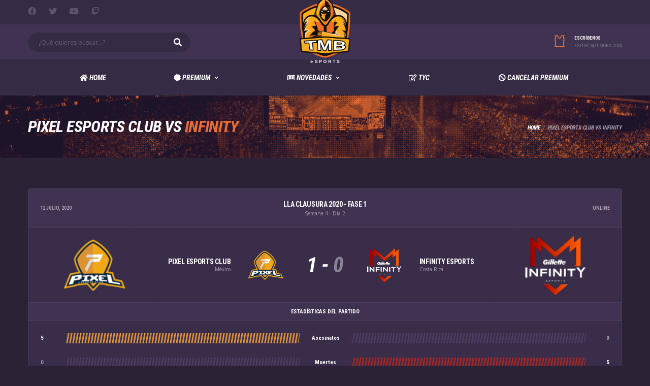

--- FILE ---
content_type: text/html; charset=UTF-8
request_url: https://esports.tmclic.com/event/pixel-esports-club-vs-infinity/
body_size: 12376
content:
<!DOCTYPE html>
<html lang="es" xmlns:og="http://opengraphprotocol.org/schema/" xmlns:fb="http://www.facebook.com/2008/fbml">
<head>
<meta charset="UTF-8">
<meta http-equiv="X-UA-Compatible" content="IE=edge">
<meta name="viewport" content="width=device-width, initial-scale=1, shrink-to-fit=no">
<link rel="profile" href="http://gmpg.org/xfn/11">

<!-- Manifest added by SuperPWA - Progressive Web Apps Plugin For WordPress -->
<link rel="manifest" href="/superpwa-manifest-4.json">
<meta name="theme-color" content="#362b45">
<!-- / SuperPWA.com -->
<title>Pixel Esports Club vs Infinity &#8211; TMB</title>
<meta name='robots' content='max-image-preview:large' />
<link rel='dns-prefetch' href='//www.googletagmanager.com' />
<link rel='dns-prefetch' href='//fonts.googleapis.com' />
<link rel='dns-prefetch' href='//s.w.org' />
<link rel="alternate" type="application/rss+xml" title="TMB &raquo; Feed" href="https://esports.tmclic.com/feed/" />
<link rel="alternate" type="application/rss+xml" title="TMB &raquo; Feed de los comentarios" href="https://esports.tmclic.com/comments/feed/" />
		<script>
			window._wpemojiSettings = {"baseUrl":"https:\/\/s.w.org\/images\/core\/emoji\/13.0.1\/72x72\/","ext":".png","svgUrl":"https:\/\/s.w.org\/images\/core\/emoji\/13.0.1\/svg\/","svgExt":".svg","source":{"concatemoji":"https:\/\/esports.tmclic.com\/wp-includes\/js\/wp-emoji-release.min.js?ver=5.7.14"}};
			!function(e,a,t){var n,r,o,i=a.createElement("canvas"),p=i.getContext&&i.getContext("2d");function s(e,t){var a=String.fromCharCode;p.clearRect(0,0,i.width,i.height),p.fillText(a.apply(this,e),0,0);e=i.toDataURL();return p.clearRect(0,0,i.width,i.height),p.fillText(a.apply(this,t),0,0),e===i.toDataURL()}function c(e){var t=a.createElement("script");t.src=e,t.defer=t.type="text/javascript",a.getElementsByTagName("head")[0].appendChild(t)}for(o=Array("flag","emoji"),t.supports={everything:!0,everythingExceptFlag:!0},r=0;r<o.length;r++)t.supports[o[r]]=function(e){if(!p||!p.fillText)return!1;switch(p.textBaseline="top",p.font="600 32px Arial",e){case"flag":return s([127987,65039,8205,9895,65039],[127987,65039,8203,9895,65039])?!1:!s([55356,56826,55356,56819],[55356,56826,8203,55356,56819])&&!s([55356,57332,56128,56423,56128,56418,56128,56421,56128,56430,56128,56423,56128,56447],[55356,57332,8203,56128,56423,8203,56128,56418,8203,56128,56421,8203,56128,56430,8203,56128,56423,8203,56128,56447]);case"emoji":return!s([55357,56424,8205,55356,57212],[55357,56424,8203,55356,57212])}return!1}(o[r]),t.supports.everything=t.supports.everything&&t.supports[o[r]],"flag"!==o[r]&&(t.supports.everythingExceptFlag=t.supports.everythingExceptFlag&&t.supports[o[r]]);t.supports.everythingExceptFlag=t.supports.everythingExceptFlag&&!t.supports.flag,t.DOMReady=!1,t.readyCallback=function(){t.DOMReady=!0},t.supports.everything||(n=function(){t.readyCallback()},a.addEventListener?(a.addEventListener("DOMContentLoaded",n,!1),e.addEventListener("load",n,!1)):(e.attachEvent("onload",n),a.attachEvent("onreadystatechange",function(){"complete"===a.readyState&&t.readyCallback()})),(n=t.source||{}).concatemoji?c(n.concatemoji):n.wpemoji&&n.twemoji&&(c(n.twemoji),c(n.wpemoji)))}(window,document,window._wpemojiSettings);
		</script>
		<style>
img.wp-smiley,
img.emoji {
	display: inline !important;
	border: none !important;
	box-shadow: none !important;
	height: 1em !important;
	width: 1em !important;
	margin: 0 .07em !important;
	vertical-align: -0.1em !important;
	background: none !important;
	padding: 0 !important;
}
</style>
	<link rel='stylesheet' id='sbi_styles-css'  href='https://esports.tmclic.com/wp-content/plugins/instagram-feed/css/sbi-styles.min.css?ver=6.8.0' media='all' />
<link rel='stylesheet' id='wp-block-library-css'  href='https://esports.tmclic.com/wp-includes/css/dist/block-library/style.min.css?ver=5.7.14' media='all' />
<link rel='stylesheet' id='wc-blocks-vendors-style-css'  href='https://esports.tmclic.com/wp-content/plugins/woocommerce/packages/woocommerce-blocks/build/wc-blocks-vendors-style.css?ver=7.4.3' media='all' />
<link rel='stylesheet' id='wc-blocks-style-css'  href='https://esports.tmclic.com/wp-content/plugins/woocommerce/packages/woocommerce-blocks/build/wc-blocks-style.css?ver=7.4.3' media='all' />
<link rel='stylesheet' id='redux-extendify-styles-css'  href='https://esports.tmclic.com/wp-content/plugins/redux-framework/redux-core/assets/css/extendify-utilities.css?ver=4.4.1' media='all' />
<link rel='stylesheet' id='sportspress-icons-css'  href='//esports.tmclic.com/wp-content/plugins/sportspress/assets/css/icons.css?ver=2.7' media='all' />
<link rel='stylesheet' id='alc-lol-front-css'  href='https://esports.tmclic.com/wp-content/plugins/alc-lol/assets/css/alc-lol.css?ver=1.0.0' media='all' />
<link rel='stylesheet' id='contact-form-7-css'  href='https://esports.tmclic.com/wp-content/plugins/contact-form-7/includes/css/styles.css?ver=5.5.6.1' media='all' />
<link rel='stylesheet' id='dashicons-css'  href='https://esports.tmclic.com/wp-includes/css/dashicons.min.css?ver=5.7.14' media='all' />
<link rel='stylesheet' id='sportspress-general-css'  href='//esports.tmclic.com/wp-content/plugins/sportspress/assets/css/sportspress.css?ver=2.7.24' media='all' />
<link rel='stylesheet' id='leaflet_stylesheet-css'  href='https://esports.tmclic.com/wp-content/plugins/sportspress/assets/css/leaflet.css?ver=1.8.0' media='all' />
<link rel='stylesheet' id='tp-twitch-css'  href='https://esports.tmclic.com/wp-content/plugins/tomparisde-twitchtv-widget/assets/dist/css/main.css?ver=3.2.5' media='all' />
<style id='woocommerce-inline-inline-css'>
.woocommerce form .form-row .required { visibility: visible; }
</style>
<link rel='stylesheet' id='bootstrap-css'  href='https://esports.tmclic.com/wp-content/themes/alchemists/assets/vendor/bootstrap/css/bootstrap.min.css?ver=4.5.3' media='all' />
<link rel='stylesheet' id='fontawesome-css'  href='https://esports.tmclic.com/wp-content/themes/alchemists/assets/fonts/font-awesome/css/all.min.css?ver=5.15.1' media='all' />
<link rel='stylesheet' id='fontawesome-v4-shims-css'  href='https://esports.tmclic.com/wp-content/themes/alchemists/assets/fonts/font-awesome/css/v4-shims.min.css?ver=5.15.1' media='all' />
<link rel='stylesheet' id='simpleicons-css'  href='https://esports.tmclic.com/wp-content/themes/alchemists/assets/fonts/simple-line-icons/css/simple-line-icons.css?ver=2.4.0' media='all' />
<link rel='stylesheet' id='magnificpopup-css'  href='https://esports.tmclic.com/wp-content/themes/alchemists/assets/vendor/magnific-popup/dist/magnific-popup.css?ver=1.1.0' media='all' />
<link rel='stylesheet' id='slick-css'  href='https://esports.tmclic.com/wp-content/themes/alchemists/assets/vendor/slick/slick.css?ver=1.9.0' media='all' />
<link rel='stylesheet' id='alchemists-style-css'  href='https://esports.tmclic.com/wp-content/themes/alchemists/assets/css/style-esports.css?ver=4.4.5' media='all' />
<link rel='stylesheet' id='alchemists-info-css'  href='https://esports.tmclic.com/wp-content/themes/alchemists/style.css?ver=4.4.5' media='all' />
<link rel='stylesheet' id='woocommerce-css'  href='https://esports.tmclic.com/wp-content/themes/alchemists/assets/css/woocommerce-esports.css?ver=4.4.5' media='all' />
<link rel='stylesheet' id='alchemists-sportspress-css'  href='https://esports.tmclic.com/wp-content/themes/alchemists/assets/css/sportspress-esports.css?ver=4.4.5' media='all' />
<link rel='stylesheet' id='alchemists-fonts-css'  href='https://fonts.googleapis.com/css?family=Open+Sans:400,400i,700%7CRoboto+Condensed:400,400i,700,700i&#038;subset=latin,latin-ext&#038;display=swap' media='all' />
<link rel='stylesheet' id='df-compiled-css'  href='https://esports.tmclic.com/wp-content/uploads/sites/4/wp-scss-cache/df-compiled.css?ver=1640272445' media='all' />
<link rel='stylesheet' id='df-compiled-woocommerce-css'  href='https://esports.tmclic.com/wp-content/uploads/sites/4/wp-scss-cache/df-compiled-woocommerce.css?ver=1640272445' media='all' />
<link rel='stylesheet' id='df-compiled-sportspress-css'  href='https://esports.tmclic.com/wp-content/uploads/sites/4/wp-scss-cache/df-compiled-sportspress.css?ver=1640272446' media='all' />
<style type="text/css"></style><script src='https://esports.tmclic.com/wp-includes/js/jquery/jquery.min.js?ver=3.5.1' id='jquery-core-js'></script>
<script src='https://esports.tmclic.com/wp-includes/js/jquery/jquery-migrate.min.js?ver=3.3.2' id='jquery-migrate-js'></script>
<script id='simple-likes-public-js-js-extra'>
var simpleLikes = {"ajaxurl":"https:\/\/esports.tmclic.com\/wp-admin\/admin-ajax.php","like":"Like","unlike":"Unlike"};
</script>
<script src='https://esports.tmclic.com/wp-content/plugins/alc-advanced-posts/post-like-system/js/simple-likes-public-min.js?ver=0.5' id='simple-likes-public-js-js'></script>
<script src='https://esports.tmclic.com/wp-content/plugins/sportspress/assets/js/leaflet.js?ver=1.8.0' id='leaflet_js-js'></script>
<script src='https://esports.tmclic.com/wp-content/plugins/woocommerce/assets/js/jquery-blockui/jquery.blockUI.min.js?ver=2.7.0-wc.6.5.1' id='jquery-blockui-js'></script>
<script id='wc-add-to-cart-js-extra'>
var wc_add_to_cart_params = {"ajax_url":"\/wp-admin\/admin-ajax.php","wc_ajax_url":"\/?wc-ajax=%%endpoint%%","i18n_view_cart":"Ver carrito","cart_url":"https:\/\/esports.tmclic.com","is_cart":"","cart_redirect_after_add":"no"};
</script>
<script src='https://esports.tmclic.com/wp-content/plugins/woocommerce/assets/js/frontend/add-to-cart.min.js?ver=6.5.1' id='wc-add-to-cart-js'></script>
<script src='https://esports.tmclic.com/wp-content/plugins/js_composer/assets/js/vendors/woocommerce-add-to-cart.js?ver=6.6.0' id='vc_woocommerce-add-to-cart-js-js'></script>

<!-- Fragmento de código de Google Analytics añadido por Site Kit -->
<script src='https://www.googletagmanager.com/gtag/js?id=UA-85251217-16' id='google_gtagjs-js' async></script>
<script id='google_gtagjs-js-after'>
window.dataLayer = window.dataLayer || [];function gtag(){dataLayer.push(arguments);}
gtag('set', 'linker', {"domains":["esports.tmclic.com"]} );
gtag("js", new Date());
gtag("set", "developer_id.dZTNiMT", true);
gtag("config", "UA-85251217-16", {"anonymize_ip":true});
gtag("config", "G-4175SZ0V70");
</script>

<!-- Final del fragmento de código de Google Analytics añadido por Site Kit -->
<link rel="https://api.w.org/" href="https://esports.tmclic.com/wp-json/" /><link rel="EditURI" type="application/rsd+xml" title="RSD" href="https://esports.tmclic.com/xmlrpc.php?rsd" />
<link rel="wlwmanifest" type="application/wlwmanifest+xml" href="https://esports.tmclic.com/wp-includes/wlwmanifest.xml" /> 
<meta name="generator" content="WordPress 5.7.14" />
<meta name="generator" content="SportsPress 2.7.24" />
<meta name="generator" content="WooCommerce 6.5.1" />
<link rel='shortlink' href='https://esports.tmclic.com/?p=1113' />
<link rel="alternate" type="application/json+oembed" href="https://esports.tmclic.com/wp-json/oembed/1.0/embed?url=https%3A%2F%2Fesports.tmclic.com%2Fevent%2Fpixel-esports-club-vs-infinity%2F" />
<link rel="alternate" type="text/xml+oembed" href="https://esports.tmclic.com/wp-json/oembed/1.0/embed?url=https%3A%2F%2Fesports.tmclic.com%2Fevent%2Fpixel-esports-club-vs-infinity%2F&#038;format=xml" />
<meta name="generator" content="Redux 4.4.1" /><meta name="generator" content="Site Kit by Google 1.99.0" /><!-- Custom CSS--><style type="text/css">
.header-logo__img {max-width:100px; width:100px;}@media (max-width: 479px) {body { font-size:14px; }}@media (max-width: 479px) {body { line-height:14px; }}/* Demo */
@media (min-width: 992px) {
    .header--layout-3 .main-nav__list > li {
        display: none;
    }
    .header--layout-3 .main-nav__list > li:nth-of-type(-n+5) {
        display: inline-block;
    }
}
</style>
<link rel="canonical" href="https://esports.tmclic.com/event/pixel-esports-club-vs-infinity/" />	<noscript><style>.woocommerce-product-gallery{ opacity: 1 !important; }</style></noscript>
	
<style type="text/css" id="breadcrumb-trail-css">.breadcrumbs .trail-browse,.breadcrumbs .trail-items,.breadcrumbs .trail-items li {display: inline-block;margin:0;padding: 0;border:none;background:transparent;text-indent: 0;}.breadcrumbs .trail-browse {font-size: inherit;font-style:inherit;font-weight: inherit;color: inherit;}.breadcrumbs .trail-items {list-style: none;}.trail-items li::after {content: "\002F";padding: 0 0.5em;}.trail-items li:last-of-type::after {display: none;}</style>
<meta name="generator" content="Powered by WPBakery Page Builder - drag and drop page builder for WordPress."/>
<meta name="generator" content="Powered by Slider Revolution 6.5.2 - responsive, Mobile-Friendly Slider Plugin for WordPress with comfortable drag and drop interface." />
<link rel="icon" href="https://esports.tmclic.com/wp-content/uploads/sites/4/2020/07/cropped-logo-2-Favicon_2-32x32.png" sizes="32x32" />
<link rel="icon" href="https://esports.tmclic.com/wp-content/uploads/sites/4/2020/07/cropped-logo-2-Favicon_2-192x192.png" sizes="192x192" />
<link rel="apple-touch-icon" href="https://esports.tmclic.com/wp-content/uploads/sites/4/2020/07/cropped-logo-2-Favicon_2-180x180.png" />
<meta name="msapplication-TileImage" content="https://esports.tmclic.com/wp-content/uploads/sites/4/2020/07/cropped-logo-2-Favicon_2-270x270.png" />
<script type="text/javascript">function setREVStartSize(e){
			//window.requestAnimationFrame(function() {				 
				window.RSIW = window.RSIW===undefined ? window.innerWidth : window.RSIW;	
				window.RSIH = window.RSIH===undefined ? window.innerHeight : window.RSIH;	
				try {								
					var pw = document.getElementById(e.c).parentNode.offsetWidth,
						newh;
					pw = pw===0 || isNaN(pw) ? window.RSIW : pw;
					e.tabw = e.tabw===undefined ? 0 : parseInt(e.tabw);
					e.thumbw = e.thumbw===undefined ? 0 : parseInt(e.thumbw);
					e.tabh = e.tabh===undefined ? 0 : parseInt(e.tabh);
					e.thumbh = e.thumbh===undefined ? 0 : parseInt(e.thumbh);
					e.tabhide = e.tabhide===undefined ? 0 : parseInt(e.tabhide);
					e.thumbhide = e.thumbhide===undefined ? 0 : parseInt(e.thumbhide);
					e.mh = e.mh===undefined || e.mh=="" || e.mh==="auto" ? 0 : parseInt(e.mh,0);		
					if(e.layout==="fullscreen" || e.l==="fullscreen") 						
						newh = Math.max(e.mh,window.RSIH);					
					else{					
						e.gw = Array.isArray(e.gw) ? e.gw : [e.gw];
						for (var i in e.rl) if (e.gw[i]===undefined || e.gw[i]===0) e.gw[i] = e.gw[i-1];					
						e.gh = e.el===undefined || e.el==="" || (Array.isArray(e.el) && e.el.length==0)? e.gh : e.el;
						e.gh = Array.isArray(e.gh) ? e.gh : [e.gh];
						for (var i in e.rl) if (e.gh[i]===undefined || e.gh[i]===0) e.gh[i] = e.gh[i-1];
											
						var nl = new Array(e.rl.length),
							ix = 0,						
							sl;					
						e.tabw = e.tabhide>=pw ? 0 : e.tabw;
						e.thumbw = e.thumbhide>=pw ? 0 : e.thumbw;
						e.tabh = e.tabhide>=pw ? 0 : e.tabh;
						e.thumbh = e.thumbhide>=pw ? 0 : e.thumbh;					
						for (var i in e.rl) nl[i] = e.rl[i]<window.RSIW ? 0 : e.rl[i];
						sl = nl[0];									
						for (var i in nl) if (sl>nl[i] && nl[i]>0) { sl = nl[i]; ix=i;}															
						var m = pw>(e.gw[ix]+e.tabw+e.thumbw) ? 1 : (pw-(e.tabw+e.thumbw)) / (e.gw[ix]);					
						newh =  (e.gh[ix] * m) + (e.tabh + e.thumbh);
					}				
					if(window.rs_init_css===undefined) window.rs_init_css = document.head.appendChild(document.createElement("style"));					
					document.getElementById(e.c).height = newh+"px";
					window.rs_init_css.innerHTML += "#"+e.c+"_wrapper { height: "+newh+"px }";				
				} catch(e){
					console.log("Failure at Presize of Slider:" + e)
				}					   
			//});
		  };</script>
		<style id="wp-custom-css">
			.team-roster__player-img img {
	width:50%
}
		</style>
		<style id="alchemists_data-dynamic-css" title="dynamic-css" class="redux-options-output">.page-heading{background-image:url('https://esports.tmclic.com/wp-content/uploads/sites/4/2020/07/Mundial-League-of-Legends-HEADER-1280x360-1.jpg');}.hero-unit{background-color:#27313b;background-repeat:no-repeat;background-attachment:inherit;background-position:center top;background-image:url('http://lol.alchemists.local/wp-content/themes/alchemists/assets/images/header_bg.jpg');background-size:cover;}.hero-unit__title{font-display:swap;}.hero-unit__subtitle{font-display:swap;}.hero-unit__desc{font-display:swap;}</style><noscript><style> .wpb_animate_when_almost_visible { opacity: 1; }</style></noscript></head>

<body class="sp_event-template-default single single-sp_event postid-1113 theme-alchemists sportspress sportspress-page sp-has-venue sp-has-results sp-performance-sections--1 woocommerce-no-js template-esports group-blog alc-is-activated wpb-js-composer js-comp-ver-6.6.0 vc_responsive">

	
				<div id="js-preloader-overlay" class="preloader-overlay">
				<div id="js-preloader" class="preloader" ></div>
			</div>
		
	<div class="site-wrapper clearfix">
		<div class="site-overlay"></div>

		
<div class="header-mobile clearfix" id="header-mobile">
	<div class="header-mobile__logo">
		<a href="https://esports.tmclic.com/" rel="home">
							<img src="https://esports.tmclic.com/wp-content/uploads/sites/4/2020/07/logo-2-1.png"  class="header-mobile__logo-img" alt="TMB">
					</a>
	</div>
	<div class="header-mobile__inner">
		<a id="header-mobile__toggle" class="burger-menu-icon" href="#"><span class="burger-menu-icon__line"></span></a>

					<span class="header-mobile__search-icon" id="header-mobile__search-icon"></span>
			</div>
</div>

			<!-- Header Desktop -->
			<header class="header header--layout-4">

				
<div class="header__top-bar clearfix">
	<div class="container">
		<div class="header__top-bar-inner">
			
<!-- Social Links -->
<ul class="social-links social-links--inline social-links--main-nav social-links--top-bar">
	<li class="social-links__item"><a href="https://www.facebook.com/RiotGames/" class="social-links__link" data-toggle="tooltip" data-placement="bottom" title="Facebook" target="_blank"><i class="fab fa-facebook"></i></a></li><li class="social-links__item"><a href="https://twitter.com/riotgames" class="social-links__link" data-toggle="tooltip" data-placement="bottom" title="Twitter" target="_blank"><i class="fab fa-twitter"></i></a></li><li class="social-links__item"><a href="https://www.youtube.com/user/RiotGamesLatino" class="social-links__link" data-toggle="tooltip" data-placement="bottom" title="YouTube" target="_blank"><i class="fab fa-youtube"></i></a></li><li class="social-links__item"><a href="https://www.twitch.tv/lolesportsla" class="social-links__link" data-toggle="tooltip" data-placement="bottom" title="Twitch" target="_blank"><i class="fab fa-twitch"></i></a></li></ul>
<!-- Social Links / End -->
		</div>

	</div>
</div>

	<div class="header__secondary">
		<div class="container">
			<div class="header__secondary-inner">

				
<!-- Header Logo -->
<div class="header-logo">
	<a href="https://esports.tmclic.com/" rel="home">
					<img src="https://esports.tmclic.com/wp-content/uploads/sites/4/2020/07/logo-2-1.png"  class="header-logo__img" alt="TMB">
			</a>
</div>
<!-- Header Logo / End -->

<div class="header-search-form header-search-form--left">
	<form action="https://esports.tmclic.com/" id="mobile-search-form" class="search-form">
		<input type="text" class="form-control header-mobile__search-control" name="s" value="" placeholder="¿Qué quieres buscar...?">
		<button type="submit" class="header-mobile__search-submit"><i class="fa fa-search"></i></button>
	</form>
</div>

<ul class="info-block info-block--header">

		<li class="info-block__item info-block__item--contact-primary">

									<svg role="img" class="df-icon df-icon--jersey">
					<use xlink:href="https://esports.tmclic.com/wp-content/themes/alchemists/assets/images/icons-basket.svg#jersey"/>
				</svg>
					
		<h6 class="info-block__heading">Escríbenos</h6>
		<a class="info-block__link" href="mailto:esports@t-mobs.com">
			esports@t-mobs.com		</a>
	</li>
	
	
	
</ul>

							</div>
		</div>
	</div>

<div class="header__primary header__primary--center">
	<div class="container">
		<div class="header__primary-inner">

			
			<!-- Main Navigation -->
			<nav class="main-nav">
				<ul id="menu-tmb-esports" class="main-nav__list"><li id="menu-item-5659" class="menu-item menu-item-type-post_type menu-item-object-page menu-item-home no-mega-menu"><a class="menu-item-link"  href="https://esports.tmclic.com/"><i class="fa fa-home" aria-hidden="true"></i> Home</a></li>
<li id="menu-item-5660" class="menu-item menu-item-type-custom menu-item-object-custom menu-item-has-children no-mega-menu"><a class="menu-item-link"  href="#"><i class="fa fa-certificate" aria-hidden="true"></i> Premium</a>
<ul class="main-nav__sub-0 ">
	<li id="menu-item-5661" class="menu-item menu-item-type-taxonomy menu-item-object-catvideos"><a class="menu-item-link"  href="https://esports.tmclic.com/cat-videos/tips-on-air/"><i class="fa fa-play" aria-hidden="true"></i> Tips On Air</a></li>
	<li id="menu-item-5662" class="menu-item menu-item-type-taxonomy menu-item-object-catvideos"><a class="menu-item-link"  href="https://esports.tmclic.com/cat-videos/fuera-de-juego/"><i class="fa fa-play" aria-hidden="true"></i> Fuera De Juego</a></li>
	<li id="menu-item-5663" class="menu-item menu-item-type-post_type menu-item-object-post"><a class="menu-item-link"  href="https://esports.tmclic.com/premios-y-sorteos/"><i class="fa fa-gift" aria-hidden="true"></i> Sorteos y Premios</a></li>
</ul>
</li>
<li id="menu-item-5664" class="menu-item menu-item-type-post_type menu-item-object-page menu-item-has-children no-mega-menu"><a class="menu-item-link"  href="https://esports.tmclic.com/news/"><i class="fa fa-newspaper-o" aria-hidden="true"></i> Novedades</a>
<ul class="main-nav__sub-0 ">
	<li id="menu-item-5665" class="menu-item menu-item-type-taxonomy menu-item-object-category"><a class="menu-item-link"  href="https://esports.tmclic.com/category/mundolol/">#MundoLol</a></li>
	<li id="menu-item-5666" class="menu-item menu-item-type-taxonomy menu-item-object-category"><a class="menu-item-link"  href="https://esports.tmclic.com/category/dota2/">#Dota2</a></li>
	<li id="menu-item-5667" class="menu-item menu-item-type-taxonomy menu-item-object-category"><a class="menu-item-link"  href="https://esports.tmclic.com/category/counterstrike/">#CounterStrike</a></li>
	<li id="menu-item-5668" class="menu-item menu-item-type-taxonomy menu-item-object-category"><a class="menu-item-link"  href="https://esports.tmclic.com/category/valorant/">#Valorant</a></li>
	<li id="menu-item-5669" class="menu-item menu-item-type-taxonomy menu-item-object-category"><a class="menu-item-link"  href="https://esports.tmclic.com/category/granturismo/">#GranTurismo</a></li>
	<li id="menu-item-5670" class="menu-item menu-item-type-taxonomy menu-item-object-category"><a class="menu-item-link"  href="https://esports.tmclic.com/category/fortnite/">#Fortnite</a></li>
	<li id="menu-item-5671" class="menu-item menu-item-type-taxonomy menu-item-object-category"><a class="menu-item-link"  href="https://esports.tmclic.com/category/freefire/">#FreeFire</a></li>
	<li id="menu-item-5672" class="menu-item menu-item-type-taxonomy menu-item-object-category"><a class="menu-item-link"  href="https://esports.tmclic.com/category/tips/">Tips</a></li>
</ul>
</li>
<li id="menu-item-6994" class="menu-item menu-item-type-custom menu-item-object-custom no-mega-menu"><a class="menu-item-link"  href="https://esports.tmclic.com/tyc/select.php"><i class="fa fa-pencil-square-o" aria-hidden="true"></i>  TyC</a></li>
<li id="menu-item-5727" class="menu-item menu-item-type-post_type menu-item-object-page no-mega-menu"><a class="menu-item-link"  href="https://esports.tmclic.com/cancelar-premium/"><i class="fa fa-ban" aria-hidden="true"></i>  Cancelar Premium</a></li>
</ul>
				
				
			</nav>
			<!-- Main Navigation / End -->

			
					</div>
	</div>
</div>

			</header>
			<!-- Header / End -->

			
<!-- Page Heading
================================================== -->
<div class="page-heading page-heading--has-bg page-heading--horizontal effect-duotone effect-duotone--primary" >
	<div class="container">
		<div class="row">

			
									<div class="col align-self-start">
						<h1 class='page-heading__title'>Pixel Esports Club vs Infinity</h1>					</div>
				
									<div class="col align-self-end">
						<nav role="navigation" aria-label="Breadcrumbs" class="breadcrumb-trail breadcrumbs" itemprop="breadcrumb"><ul class="trail-items" itemscope itemtype="http://schema.org/BreadcrumbList"><meta name="numberOfItems" content="2" /><meta name="itemListOrder" content="Ascending" /><li itemprop="itemListElement" itemscope itemtype="http://schema.org/ListItem" class="trail-item trail-begin"><a href="https://esports.tmclic.com/" rel="home" itemprop="item"><span itemprop="name">Home</span></a><meta itemprop="position" content="1" /></li><li itemprop="itemListElement" itemscope itemtype="http://schema.org/ListItem" class="trail-item trail-end"><span itemprop="item"><span itemprop="name">Pixel Esports Club vs Infinity</span></span><meta itemprop="position" content="2" /></li></ul></nav>					</div>
				
			
		</div>
	</div>
</div>

<div class="site-content " id="content">
	<div class="container">
		<div class="row">

			<div id="primary" class="content-area col-lg-12">
				<main id="main" class="site-main">

				
<div id="post-1113" class="post-1113 sp_event type-sp_event status-publish hentry sp_league-lla-liga-latinoamericana sp_season-clausura-2020-fase1 sp_venue-online">

	<div class="entry-content">
		<div class="sp-section-content sp-section-content-logos">
<!-- ALC Event Result -->
<div class="alc-event-result-box card card--no-paddings" itemscope itemtype="http://schema.org/SportsEvent">

	<!-- Header -->
	<header class="alc-event-result-box__header alc-event-result-box__header--center card__header card__header--no-highlight" itemprop="name" content="Pixel Esports Club vs Infinity">
		<time class="alc-event-result-box__header-date" itemprop="startDate" datetime="2020-07-12 18:00:41">
			12 julio, 2020<meta itemprop="eventStatus" content="http://schema.org/EventScheduled">		</time>
		<div class="alc-event-result-box__header-heading">
						<h5 class="alc-event-result-box__header-title">
				LLA
				Clausura 2020 - Fase 1			</h5>
							<span class="alc-event-result-box__header-subtitle">Semana 4 - Día 2</span>
						</div>

		
			<div class="alc-event-result-box__header-venue" itemprop="location" itemscope itemtype="http://schema.org/Place">
				<span itemprop="name">Online</span><span class="d-none" itemprop="address" itemtype="http://schema.org/PostalAddress"></span>			</div>

				</header>
	<!-- Header / End -->

	<!-- Team & Result -->
	<div class="alc-event-result-box__content card__content">
		<div class="alc-event-result-box__teams alc-event-result-box__teams--default">
			
				<div class="alc-event-result-box__team alc-event-result-box__team--odd">
					<div class="alc-event-result-box__team-img">
						<a href="https://esports.tmclic.com/team/pixel-esports/" title="Pixel Esports Club"><img width="123" height="123" src="https://esports.tmclic.com/wp-content/uploads/sites/4/2020/07/123px-Pixel_Esports_Clublogo_square.png" class="alc-event-result-box__event-team-logo-img wp-post-image" alt="" loading="lazy" srcset="https://esports.tmclic.com/wp-content/uploads/sites/4/2020/07/123px-Pixel_Esports_Clublogo_square.png 123w, https://esports.tmclic.com/wp-content/uploads/sites/4/2020/07/123px-Pixel_Esports_Clublogo_square-32x32.png 32w, https://esports.tmclic.com/wp-content/uploads/sites/4/2020/07/123px-Pixel_Esports_Clublogo_square-80x80.png 80w, https://esports.tmclic.com/wp-content/uploads/sites/4/2020/07/123px-Pixel_Esports_Clublogo_square-70x70.png 70w, https://esports.tmclic.com/wp-content/uploads/sites/4/2020/07/123px-Pixel_Esports_Clublogo_square-100x100.png 100w, https://esports.tmclic.com/wp-content/uploads/sites/4/2020/07/123px-Pixel_Esports_Clublogo_square-40x40.png 40w" sizes="(max-width: 123px) 100vw, 123px" /></a>					</div>
					<div class="alc-event-result-box__team-body">
						<figure class="alc-event-result-box__team-logo">
							<a href="https://esports.tmclic.com/team/pixel-esports/" title="Pixel Esports Club"><img width="70" height="70" src="https://esports.tmclic.com/wp-content/uploads/sites/4/2020/07/123px-Pixel_Esports_Clublogo_square-70x70.png" class="attachment-alchemists_team-logo-sm-fit size-alchemists_team-logo-sm-fit wp-post-image" alt="" loading="lazy" srcset="https://esports.tmclic.com/wp-content/uploads/sites/4/2020/07/123px-Pixel_Esports_Clublogo_square-70x70.png 70w, https://esports.tmclic.com/wp-content/uploads/sites/4/2020/07/123px-Pixel_Esports_Clublogo_square-32x32.png 32w, https://esports.tmclic.com/wp-content/uploads/sites/4/2020/07/123px-Pixel_Esports_Clublogo_square-80x80.png 80w, https://esports.tmclic.com/wp-content/uploads/sites/4/2020/07/123px-Pixel_Esports_Clublogo_square-100x100.png 100w, https://esports.tmclic.com/wp-content/uploads/sites/4/2020/07/123px-Pixel_Esports_Clublogo_square-40x40.png 40w, https://esports.tmclic.com/wp-content/uploads/sites/4/2020/07/123px-Pixel_Esports_Clublogo_square.png 123w" sizes="(max-width: 70px) 100vw, 70px" /></a>						</figure>

												<div class="alc-event-result-box__team-meta">
							<h5 class="alc-event-result-box__team-name">Pixel Esports Club</h5>
							<span class="alc-event-result-box__team-subtitle">
								México							</span>
						</div>
											</div>
				</div>

			
				<div class="alc-event-result-box__team alc-event-result-box__team--even">
					<div class="alc-event-result-box__team-img">
						<a href="https://esports.tmclic.com/team/infinity-esports/" title="Infinity Esports"><img width="123" height="123" src="https://esports.tmclic.com/wp-content/uploads/sites/4/2020/04/Gillette-InFinity-Esports-Logo-3-123.png" class="alc-event-result-box__event-team-logo-img wp-post-image" alt="" loading="lazy" srcset="https://esports.tmclic.com/wp-content/uploads/sites/4/2020/04/Gillette-InFinity-Esports-Logo-3-123.png 123w, https://esports.tmclic.com/wp-content/uploads/sites/4/2020/04/Gillette-InFinity-Esports-Logo-3-123-32x32.png 32w, https://esports.tmclic.com/wp-content/uploads/sites/4/2020/04/Gillette-InFinity-Esports-Logo-3-123-80x80.png 80w, https://esports.tmclic.com/wp-content/uploads/sites/4/2020/04/Gillette-InFinity-Esports-Logo-3-123-70x70.png 70w, https://esports.tmclic.com/wp-content/uploads/sites/4/2020/04/Gillette-InFinity-Esports-Logo-3-123-100x100.png 100w, https://esports.tmclic.com/wp-content/uploads/sites/4/2020/04/Gillette-InFinity-Esports-Logo-3-123-40x40.png 40w" sizes="(max-width: 123px) 100vw, 123px" /></a>					</div>
					<div class="alc-event-result-box__team-body">
						<figure class="alc-event-result-box__team-logo">
							<a href="https://esports.tmclic.com/team/infinity-esports/" title="Infinity Esports"><img width="70" height="70" src="https://esports.tmclic.com/wp-content/uploads/sites/4/2020/04/Gillette-InFinity-Esports-Logo-3-123-70x70.png" class="attachment-alchemists_team-logo-sm-fit size-alchemists_team-logo-sm-fit wp-post-image" alt="" loading="lazy" srcset="https://esports.tmclic.com/wp-content/uploads/sites/4/2020/04/Gillette-InFinity-Esports-Logo-3-123-70x70.png 70w, https://esports.tmclic.com/wp-content/uploads/sites/4/2020/04/Gillette-InFinity-Esports-Logo-3-123-32x32.png 32w, https://esports.tmclic.com/wp-content/uploads/sites/4/2020/04/Gillette-InFinity-Esports-Logo-3-123-80x80.png 80w, https://esports.tmclic.com/wp-content/uploads/sites/4/2020/04/Gillette-InFinity-Esports-Logo-3-123-100x100.png 100w, https://esports.tmclic.com/wp-content/uploads/sites/4/2020/04/Gillette-InFinity-Esports-Logo-3-123-40x40.png 40w, https://esports.tmclic.com/wp-content/uploads/sites/4/2020/04/Gillette-InFinity-Esports-Logo-3-123.png 123w" sizes="(max-width: 70px) 100vw, 70px" /></a>						</figure>

												<div class="alc-event-result-box__team-meta">
							<h5 class="alc-event-result-box__team-name">Infinity Esports</h5>
							<span class="alc-event-result-box__team-subtitle">
								Costa Rica							</span>
						</div>
											</div>
				</div>

			
			<!-- Score -->
			<div class="alc-event-result-box__team-score">
										<!-- 1st Team -->
						<span class="win">
							1						</span>
						<!-- 1st Team / End -->
						<span>-</span>
						<!-- 2nd Team -->
						<span class="loss">
							0						</span>
						<!-- 2nd Team / End -->
						
				
			</div>
			<!-- Score / End -->

		</div>

	</div>
	<!-- Team & Result / End -->

		<!-- Event Statistics -->
	<div class="alc-event-result-box__section">
		<header class="alc-event-result-box__subheader card__subheader card__subheader--sm card__subheader--nomargins">
			<h5 class="alc-event-result-box__subtitle">Estadísticas del partido</h5>
		</header>
		<div class="alc-event-result-box__section-inner">

			
			<!-- Progress Stats Table -->
			<table class="progress-table progress-table--sm-space progress-table--fullwidth">
				<tbody>

				
					<tr>
						<td class="progress-table__progress-label progress-table__progress-label--highlight">5</td>
						<td class="progress-table__progress-bar progress-table__progress-bar--first">
							<div class="progress progress--lines">
								<div class="progress__bar" style="width: 100%; background-color:#dc9239" role="progressbar" aria-valuenow="100" aria-valuemin="0" aria-valuemax="100"></div>
							</div>
						</td>
						<td class="progress-table__title">Asesinatos</td>
						<td class="progress-table__progress-bar progress-table__progress-bar--second">
							<div class="progress progress--lines">
								<div class="progress__bar progress__bar--info" style="width: 0%; background-color:#a92521" role="progressbar" aria-valuenow="0" aria-valuemin="0" aria-valuemax="100"></div>
							</div>
						</td>
						<td class="progress-table__progress-label ">0</td>
					</tr>

				
					<tr>
						<td class="progress-table__progress-label ">0</td>
						<td class="progress-table__progress-bar progress-table__progress-bar--first">
							<div class="progress progress--lines">
								<div class="progress__bar" style="width: 0%; background-color:#dc9239" role="progressbar" aria-valuenow="0" aria-valuemin="0" aria-valuemax="100"></div>
							</div>
						</td>
						<td class="progress-table__title">Muertes</td>
						<td class="progress-table__progress-bar progress-table__progress-bar--second">
							<div class="progress progress--lines">
								<div class="progress__bar progress__bar--info" style="width: 100%; background-color:#a92521" role="progressbar" aria-valuenow="100" aria-valuemin="0" aria-valuemax="100"></div>
							</div>
						</td>
						<td class="progress-table__progress-label progress-table__progress-label--highlight">5</td>
					</tr>

				
					<tr>
						<td class="progress-table__progress-label progress-table__progress-label--highlight">17</td>
						<td class="progress-table__progress-bar progress-table__progress-bar--first">
							<div class="progress progress--lines">
								<div class="progress__bar" style="width: 100%; background-color:#dc9239" role="progressbar" aria-valuenow="100" aria-valuemin="0" aria-valuemax="100"></div>
							</div>
						</td>
						<td class="progress-table__title">Asistencias</td>
						<td class="progress-table__progress-bar progress-table__progress-bar--second">
							<div class="progress progress--lines">
								<div class="progress__bar progress__bar--info" style="width: 0%; background-color:#a92521" role="progressbar" aria-valuenow="0" aria-valuemin="0" aria-valuemax="100"></div>
							</div>
						</td>
						<td class="progress-table__progress-label ">0</td>
					</tr>

				
					<tr>
						<td class="progress-table__progress-label progress-table__progress-label--highlight">52.4K</td>
						<td class="progress-table__progress-bar progress-table__progress-bar--first">
							<div class="progress progress--lines">
								<div class="progress__bar" style="width: 54%; background-color:#dc9239" role="progressbar" aria-valuenow="54" aria-valuemin="0" aria-valuemax="100"></div>
							</div>
						</td>
						<td class="progress-table__title">Oro</td>
						<td class="progress-table__progress-bar progress-table__progress-bar--second">
							<div class="progress progress--lines">
								<div class="progress__bar progress__bar--info" style="width: 46%; background-color:#a92521" role="progressbar" aria-valuenow="46" aria-valuemin="0" aria-valuemax="100"></div>
							</div>
						</td>
						<td class="progress-table__progress-label ">44K</td>
					</tr>

				
				</tbody>
			</table>
			<!-- Progress Stats Table / End -->

		</div>
	</div>
	<!-- Event Statistics / End -->
	
		<!-- Event Additional Stats -->
	<div class="alc-event-result-box__section">
		<header class="alc-event-result-box__subheader card__subheader card__subheader--sm card__subheader--nomargins">
			<h5 class="alc-event-result-box__subtitle">Additional Stats</h5>
		</header>
		<div class="alc-event-result-box__section-inner">

			<!-- Circular Bars -->
			<div class="alc-event-result-box__stats-circular-bars">
				
				<!-- Container First -->
				<div class="alc-event-result-box__stats-circular-container">
					
							<div class="alc-event-result-box__stats-circular-item">
								<div class="alc-event-result-box__stats-circular-bar">
									<div class="circular circular--size-40">
										<div class="circular__bar" data-percent="0" data-track-color=#dc9239 data-bar-color=#a92521>
											<i data-toggle="tooltip" data-placement="top" title="5 - 0"class="df-icon-font sp-icon-alc-gamepad" style="color: #ffffff"></i>										</div>
									</div>
								</div>
								<div class="alc-event-result-box__stats-meta">
									<span class="alc-event-result-box__stats-value">Asesinatos</span>
									<span class="alc-event-result-box__stats-label">Kills</span>
								</div>
							</div>
						
							<div class="alc-event-result-box__stats-circular-item">
								<div class="alc-event-result-box__stats-circular-bar">
									<div class="circular circular--size-40">
										<div class="circular__bar" data-percent="49" data-track-color=#dc9239 data-bar-color=#a92521>
											<i data-toggle="tooltip" data-placement="top" title="994 - 940"class="df-icon-font sp-icon-alc-skull" style="color: #ffffff"></i>										</div>
									</div>
								</div>
								<div class="alc-event-result-box__stats-meta">
									<span class="alc-event-result-box__stats-value">CS</span>
									<span class="alc-event-result-box__stats-label">Creep Score</span>
								</div>
							</div>
						
							<div class="alc-event-result-box__stats-circular-item">
								<div class="alc-event-result-box__stats-circular-bar">
									<div class="circular circular--size-40">
										<div class="circular__bar" data-percent="0" data-track-color=#dc9239 data-bar-color=#a92521>
											<i data-toggle="tooltip" data-placement="top" title="17 - 0"class="df-icon-font sp-icon-alc-thumbs-up" style="color: #ffffff"></i>										</div>
									</div>
								</div>
								<div class="alc-event-result-box__stats-meta">
									<span class="alc-event-result-box__stats-value">Asistencias</span>
									<span class="alc-event-result-box__stats-label">Assists</span>
								</div>
							</div>
										</div>
				<!-- Container First / End -->

				<div class="alc-event-result-box__stats-circular-container alc-event-result-box__stats-circular-container--center">
											<div class="alc-event-result-box__stats-circular-item alc-event-result-box__stats-circular-item--center">
							<div class="alc-event-result-box__stats-meta">
								<span class="alc-event-result-box__stats-value">29'</span>
								<span class="alc-event-result-box__stats-label">Game Duration</span>
							</div>
						</div>
										</div>

				<!-- Container Second -->
				<div class="alc-event-result-box__stats-circular-container">
					
							<div class="alc-event-result-box__stats-circular-item alc-event-result-box__stats-circular-item--reverse">
								<div class="alc-event-result-box__stats-circular-bar">
									<div class="circular circular--size-40">
										<div class="circular__bar" data-percent="100" data-track-color=#dc9239 data-bar-color=#a92521>
											<i data-toggle="tooltip" data-placement="top" title="0 - 5"class="df-icon-font sp-icon-no" style="color: #ffffff"></i>										</div>
									</div>
								</div>
								<div class="alc-event-result-box__stats-meta">
									<span class="alc-event-result-box__stats-value">Muertes</span>
									<span class="alc-event-result-box__stats-label">Deaths</span>
								</div>
							</div>
						
							<div class="alc-event-result-box__stats-circular-item alc-event-result-box__stats-circular-item--reverse">
								<div class="alc-event-result-box__stats-circular-bar">
									<div class="circular circular--size-40">
										<div class="circular__bar" data-percent="45" data-track-color=#dc9239 data-bar-color=#a92521>
											<i data-toggle="tooltip" data-placement="top" title="31000 - 25300"class="df-icon-font sp-icon-alc-explosion" style="color: #ffffff"></i>										</div>
									</div>
								</div>
								<div class="alc-event-result-box__stats-meta">
									<span class="alc-event-result-box__stats-value">Daño</span>
									<span class="alc-event-result-box__stats-label">Damage Dealt</span>
								</div>
							</div>
						
							<div class="alc-event-result-box__stats-circular-item alc-event-result-box__stats-circular-item--reverse">
								<div class="alc-event-result-box__stats-circular-bar">
									<div class="circular circular--size-40">
										<div class="circular__bar" data-percent="46" data-track-color=#dc9239 data-bar-color=#a92521>
											<i data-toggle="tooltip" data-placement="top" title="52400 - 44000"class="df-icon-font sp-icon-alc-coin" style="color: #ffffff"></i>										</div>
									</div>
								</div>
								<div class="alc-event-result-box__stats-meta">
									<span class="alc-event-result-box__stats-value">Oro</span>
									<span class="alc-event-result-box__stats-label">Gold</span>
								</div>
							</div>
										</div>
				<!-- Container Second / End -->

			</div>
			<!-- Circular Bars / End -->

		</div>
	</div>
	<!-- Event Additional Stats / End -->
	
</div>
<!-- ALC Event Result / End -->
</div><div class="sp-section-content sp-section-content-excerpt"></div><div class="sp-section-content sp-section-content-content"></div><div class="sp-section-content sp-section-content-video">
</div><div class="sp-section-content sp-section-content-details"><div class="card card--has-table sp-template sp-template-event-details">
	<header class="card__header">
		<h4 class="sp-table-caption">Detalles</h4>
	</header>
	<div class="sp-table-wrapper">
		<div class="table-responsive">
			<table class="table sp-event-details sp-data-table sp-scrollable-table">
				<thead>
					<tr>
													<th>Fecha</th>
													<th>Hora</th>
													<th>Liga</th>
													<th>Temporada</th>
													<th>Día de partido</th>
													<th>Tiempo completo</th>
											</tr>
				</thead>
				<tbody>
					<tr class="odd">
													<td>12 julio, 2020</td>
													<td>6:00 pm</td>
													<td>LLA</td>
													<td>Clausura 2020 - Fase 1</td>
													<td>Semana 4 - Día 2</td>
													<td>29&#039;</td>
											</tr>
				</tbody>
			</table>
		</div>
	</div>
</div>
</div><div class="sp-section-content sp-section-content-venue">	<div class="card sp-template sp-template-event-venue">
		<div class="card__header">
			<h4 class="sp-table-caption">Recinto</h4>
		</div>
		<div class="card__content">

			<h6 class="mb-10">Online</h6>

														
		</div>
	</div>
	</div><div class="sp-section-content sp-section-content-results"><div class="card card--has-table sp-template sp-template-event-results">
	<header class="card__header"><h4 class="sp-table-caption">Resultados</h4></header><div class="card__content"><div class="sp-table-wrapper"><div class="table-responsive"><table class="table sp-event-results sp-data-table sp-scrollable-table"><thead><tr><th class="data-name">Equipo</th><th class="data-score">Score</th><th class="data-kills">Asesinatos</th><th class="data-deaths">Muertes</th><th class="data-assists">Asistencias</th><th class="data-gold">Oro</th><th class="data-outcome">Resultado</th></tr></thead><tbody><tr class="odd"><td class="data-name"><a href="https://esports.tmclic.com/team/pixel-esports/">Pixel Esports Club</a></td><td class="data-score">1</td><td class="data-kills">5</td><td class="data-deaths">0</td><td class="data-assists">17</td><td class="data-gold">52400</td><td class="data-outcome">Ganó</td></tr><tr class="even"><td class="data-name"><a href="https://esports.tmclic.com/team/infinity-esports/">Infinity</a></td><td class="data-score">0</td><td class="data-kills">0</td><td class="data-deaths">5</td><td class="data-assists">0</td><td class="data-gold">44000</td><td class="data-outcome">Perdió</td></tr></tbody></table></div></div></div></div>
</div><div class="sp-section-content sp-section-content-performance">		<div class="sp-event-performance-tables sp-event-performance-teams">
			<div class="card card--has-table sp-template sp-template-event-performance sp-template-event-performance-values">
			<header class="card__header">
			<h4 class="sp-table-caption">Pixel Esports Club</h4>
		</header>
		<div class="card__content">
		<div class="sp-table-wrapper">
			<div class="table-responsive">
				<table class="table sp-event-performance sp-data-table sp-scrollable-table sp-sortable-table">
					<thead>
						<tr>
																																	<th class="data-name">
																					Jugador																			</th>
																									<th class="data-position">Character</th>
																	<th class="data-kills">Asesinatos</th>
																	<th class="data-deaths">Muertes</th>
																	<th class="data-cs">CS</th>
																	<th class="data-assists">Asistencias</th>
																	<th class="data-gold">Oro</th>
																					</tr>
					</thead>
											<tbody>
							<tr class="lineup odd"><td class="data-name" data-label="Jugador"><a href="https://esports.tmclic.com/player/jauny/">Jauny</a> <span class="sp-event-stars"><i class="sp-event-star dashicons dashicons-star-filled" title="Jugador del Partido"></i></span></td><td class="data-position" data-label="Character">Top Laner</td><td class="data-kills" data-label="Asesinatos">2</td><td class="data-deaths" data-label="Muertes">0</td><td class="data-cs" data-label="CS">251</td><td class="data-assists" data-label="Asistencias">3</td><td class="data-gold" data-label="Oro">11400</td></tr><tr class="lineup even"><td class="data-name" data-label="Jugador"><a href="https://esports.tmclic.com/player/qqmore/">QQMore</a></td><td class="data-position" data-label="Character">Jungler</td><td class="data-kills" data-label="Asesinatos">1</td><td class="data-deaths" data-label="Muertes">0</td><td class="data-cs" data-label="CS">162</td><td class="data-assists" data-label="Asistencias">2</td><td class="data-gold" data-label="Oro">9300</td></tr><tr class="lineup odd"><td class="data-name" data-label="Jugador"><a href="https://esports.tmclic.com/player/toplop/">TopLop</a></td><td class="data-position" data-label="Character">Mid Laner</td><td class="data-kills" data-label="Asesinatos">1</td><td class="data-deaths" data-label="Muertes">0</td><td class="data-cs" data-label="CS">311</td><td class="data-assists" data-label="Asistencias">4</td><td class="data-gold" data-label="Oro">13600</td></tr><tr class="lineup even"><td class="data-name" data-label="Jugador"><a href="https://esports.tmclic.com/player/gavotto/">Gavotto</a></td><td class="data-position" data-label="Character">Bot Laner</td><td class="data-kills" data-label="Asesinatos">1</td><td class="data-deaths" data-label="Muertes">0</td><td class="data-cs" data-label="CS">263</td><td class="data-assists" data-label="Asistencias">3</td><td class="data-gold" data-label="Oro">11500</td></tr><tr class="lineup odd"><td class="data-name" data-label="Jugador"><a href="https://esports.tmclic.com/player/crecre/">Crecre</a></td><td class="data-position" data-label="Character">Support</td><td class="data-kills" data-label="Asesinatos">0</td><td class="data-deaths" data-label="Muertes">0</td><td class="data-cs" data-label="CS">7</td><td class="data-assists" data-label="Asistencias">5</td><td class="data-gold" data-label="Oro">6600</td></tr>						</tbody>
																<tfoot>
															<tr class="sp-total-row even">
									<td class="data-name" data-label="&nbsp;">Total</td><td class="data-position" data-label="&nbsp;">&nbsp;</td><td class="data-kills" data-label="Asesinatos">5</td><td class="data-deaths" data-label="Muertes">0</td><td class="data-cs" data-label="CS">994</td><td class="data-assists" data-label="Asistencias">17</td><td class="data-gold" data-label="Oro">52400</td>								</tr>
													</tfoot>
									</table>
			</div>
		</div>
	</div>
	</div>

<div class="card card--has-table sp-template sp-template-event-performance sp-template-event-performance-values">
			<header class="card__header">
			<h4 class="sp-table-caption">Infinity</h4>
		</header>
		<div class="card__content">
		<div class="sp-table-wrapper">
			<div class="table-responsive">
				<table class="table sp-event-performance sp-data-table sp-scrollable-table sp-sortable-table">
					<thead>
						<tr>
																																	<th class="data-name">
																					Jugador																			</th>
																									<th class="data-position">Character</th>
																	<th class="data-kills">Asesinatos</th>
																	<th class="data-deaths">Muertes</th>
																	<th class="data-cs">CS</th>
																	<th class="data-assists">Asistencias</th>
																	<th class="data-gold">Oro</th>
																					</tr>
					</thead>
											<tbody>
							<tr class="lineup odd"><td class="data-name" data-label="Jugador"><a href="https://esports.tmclic.com/player/solidsnake/">SolidSnake</a></td><td class="data-position" data-label="Character">Jungler</td><td class="data-kills" data-label="Asesinatos">0</td><td class="data-deaths" data-label="Muertes">1</td><td class="data-cs" data-label="CS">194</td><td class="data-assists" data-label="Asistencias">0</td><td class="data-gold" data-label="Oro">8600</td></tr><tr class="lineup even"><td class="data-name" data-label="Jugador"><a href="https://esports.tmclic.com/player/cotopaco/">Cotopaco</a></td><td class="data-position" data-label="Character">Mid Laner</td><td class="data-kills" data-label="Asesinatos">0</td><td class="data-deaths" data-label="Muertes">1</td><td class="data-cs" data-label="CS">147</td><td class="data-assists" data-label="Asistencias">0</td><td class="data-gold" data-label="Oro">7500</td></tr><tr class="lineup odd"><td class="data-name" data-label="Jugador"><a href="https://esports.tmclic.com/player/whitelotus/">WhiteLotus</a></td><td class="data-position" data-label="Character">Bot Laner</td><td class="data-kills" data-label="Asesinatos">0</td><td class="data-deaths" data-label="Muertes">1</td><td class="data-cs" data-label="CS">269</td><td class="data-assists" data-label="Asistencias">0</td><td class="data-gold" data-label="Oro">9800</td></tr><tr class="lineup even"><td class="data-name" data-label="Jugador"><a href="https://esports.tmclic.com/player/genthix/">Genthix</a></td><td class="data-position" data-label="Character">Support</td><td class="data-kills" data-label="Asesinatos">0</td><td class="data-deaths" data-label="Muertes">1</td><td class="data-cs" data-label="CS">301</td><td class="data-assists" data-label="Asistencias">0</td><td class="data-gold" data-label="Oro">11900</td></tr><tr class="lineup odd"><td class="data-name" data-label="Jugador"><a href="https://esports.tmclic.com/player/pillo/">Pillo</a></td><td class="data-position" data-label="Character">Top Laner</td><td class="data-kills" data-label="Asesinatos">0</td><td class="data-deaths" data-label="Muertes">1</td><td class="data-cs" data-label="CS">29</td><td class="data-assists" data-label="Asistencias">0</td><td class="data-gold" data-label="Oro">6200</td></tr>						</tbody>
																<tfoot>
															<tr class="sp-total-row even">
									<td class="data-name" data-label="&nbsp;">Total</td><td class="data-position" data-label="&nbsp;">&nbsp;</td><td class="data-kills" data-label="Asesinatos">0</td><td class="data-deaths" data-label="Muertes">5</td><td class="data-cs" data-label="CS">940</td><td class="data-assists" data-label="Asistencias">0</td><td class="data-gold" data-label="Oro">44000</td>								</tr>
													</tfoot>
									</table>
			</div>
		</div>
	</div>
	</div>		</div><!-- .sp-event-performance-tables -->
		</div>	</div><!-- .entry-content -->
</div><!-- #post-## -->

				</main><!-- #main -->
			</div><!-- #primary -->

		</div>
	</div>
</div>


		<!-- Footer
		================================================== -->
		<footer id="footer" class="footer">

			
			
			
			<!-- Footer Secondary -->
			
				
					<div class="footer-secondary">
						<div class="container">
							<div class="footer-secondary__inner">
								<div class="row">
																		<div class="col-lg-4">
										<div class="footer-copyright">
											<a href="https://esports.tmclic.com">TMB eSports</a> 2020   |   All Rights Reserved | <a href="https://esports.tmclic.com/tyc/select.php">Términos y Condiciones</a>										</div>
									</div>
																		<div class="col-lg-8">
																			</div>
								</div>
							</div>
						</div>
					</div>

				
			<!-- Footer Secondary / End -->
			
		</footer>
		<!-- Footer / End -->

	</div><!-- .site-wrapper -->


		<script type="text/javascript">
			window.RS_MODULES = window.RS_MODULES || {};
			window.RS_MODULES.modules = window.RS_MODULES.modules || {};
			window.RS_MODULES.defered = false;
			window.RS_MODULES.waiting = ["main","parallax","video","slideanims","actions","layeranimation","navigation","carousel","panzoom"];
			window.RS_MODULES.moduleWaiting = window.RS_MODULES.moduleWaiting || {};
			window.RS_MODULES.type = 'compiled';
		</script>
		<!-- Instagram Feed JS -->
<script type="text/javascript">
var sbiajaxurl = "https://esports.tmclic.com/wp-admin/admin-ajax.php";
</script>
	<script type="text/javascript">
		(function($){
			$(function() {
				// Highlight the last word in Page Heading
				$(".page-heading__title").html(function(){
					var text= $(this).text().trim().split(" ");
					var last = text.pop();
					return text.join(" ") + (text.length > 0 ? " <span class='highlight'>" + last + "</span>" : last);
				});
			});
		})(jQuery);
	</script>
				<link rel="preload" as="font" id="rs-icon-set-revicon-woff" href="https://esports.tmclic.com/wp-content/plugins/revslider/public/assets/fonts/revicons/revicons.woff?5510888" type="font/woff" crossorigin="anonymous" media="all" />
	<script type="text/javascript">
		(function () {
			var c = document.body.className;
			c = c.replace(/woocommerce-no-js/, 'woocommerce-js');
			document.body.className = c;
		})();
	</script>
	<link rel='stylesheet' id='rs-plugin-settings-css'  href='https://esports.tmclic.com/wp-content/plugins/revslider/public/assets/css/rs6.css?ver=6.5.2' media='all' />
<style id='rs-plugin-settings-inline-css'>
#rs-demo-id {}
</style>
<script id='superpwa-register-sw-js-extra'>
var superpwa_sw = {"url":"\/superpwa-sw-4.js?1768970532","disable_addtohome":"0","enableOnDesktop":"","offline_form_addon_active":"","ajax_url":"https:\/\/esports.tmclic.com\/wp-admin\/admin-ajax.php","offline_message":"1","offline_message_txt":"Actualmente est\u00e1s desconectado."};
</script>
<script src='https://esports.tmclic.com/wp-content/plugins/super-progressive-web-apps/public/js/register-sw.js?ver=2.2.35' id='superpwa-register-sw-js'></script>
<script src='https://esports.tmclic.com/wp-includes/js/dist/vendor/wp-polyfill.min.js?ver=7.4.4' id='wp-polyfill-js'></script>
<script id='wp-polyfill-js-after'>
( 'fetch' in window ) || document.write( '<script src="https://esports.tmclic.com/wp-includes/js/dist/vendor/wp-polyfill-fetch.min.js?ver=3.0.0"></scr' + 'ipt>' );( document.contains ) || document.write( '<script src="https://esports.tmclic.com/wp-includes/js/dist/vendor/wp-polyfill-node-contains.min.js?ver=3.42.0"></scr' + 'ipt>' );( window.DOMRect ) || document.write( '<script src="https://esports.tmclic.com/wp-includes/js/dist/vendor/wp-polyfill-dom-rect.min.js?ver=3.42.0"></scr' + 'ipt>' );( window.URL && window.URL.prototype && window.URLSearchParams ) || document.write( '<script src="https://esports.tmclic.com/wp-includes/js/dist/vendor/wp-polyfill-url.min.js?ver=3.6.4"></scr' + 'ipt>' );( window.FormData && window.FormData.prototype.keys ) || document.write( '<script src="https://esports.tmclic.com/wp-includes/js/dist/vendor/wp-polyfill-formdata.min.js?ver=3.0.12"></scr' + 'ipt>' );( Element.prototype.matches && Element.prototype.closest ) || document.write( '<script src="https://esports.tmclic.com/wp-includes/js/dist/vendor/wp-polyfill-element-closest.min.js?ver=2.0.2"></scr' + 'ipt>' );( 'objectFit' in document.documentElement.style ) || document.write( '<script src="https://esports.tmclic.com/wp-includes/js/dist/vendor/wp-polyfill-object-fit.min.js?ver=2.3.4"></scr' + 'ipt>' );
</script>
<script id='contact-form-7-js-extra'>
var wpcf7 = {"api":{"root":"https:\/\/esports.tmclic.com\/wp-json\/","namespace":"contact-form-7\/v1"}};
</script>
<script src='https://esports.tmclic.com/wp-content/plugins/contact-form-7/includes/js/index.js?ver=5.5.6.1' id='contact-form-7-js'></script>
<script src='https://esports.tmclic.com/wp-content/plugins/revslider/public/assets/js/rbtools.min.js?ver=6.5.2' id='tp-tools-js'></script>
<script src='https://esports.tmclic.com/wp-content/plugins/revslider/public/assets/js/rs6.min.js?ver=6.5.2' id='revmin-js'></script>
<script src='https://esports.tmclic.com/wp-content/plugins/sportspress/assets/js/jquery.dataTables.min.js?ver=1.10.4' id='jquery-datatables-js'></script>
<script id='sportspress-js-extra'>
var localized_strings = {"days":"d\u00edas","hrs":"horas","mins":"minutos","secs":"segundos","previous":"Anterior","next":"Siguiente"};
</script>
<script src='https://esports.tmclic.com/wp-content/plugins/sportspress/assets/js/sportspress.js?ver=2.7.24' id='sportspress-js'></script>
<script src='https://esports.tmclic.com/wp-content/plugins/tomparisde-twitchtv-widget/assets/dist/js/main.js?ver=3.2.5' id='tp-twitch-js'></script>
<script src='https://esports.tmclic.com/wp-content/plugins/woocommerce/assets/js/js-cookie/js.cookie.min.js?ver=2.1.4-wc.6.5.1' id='js-cookie-js'></script>
<script id='woocommerce-js-extra'>
var woocommerce_params = {"ajax_url":"\/wp-admin\/admin-ajax.php","wc_ajax_url":"\/?wc-ajax=%%endpoint%%"};
</script>
<script src='https://esports.tmclic.com/wp-content/plugins/woocommerce/assets/js/frontend/woocommerce.min.js?ver=6.5.1' id='woocommerce-js'></script>
<script id='wc-cart-fragments-js-extra'>
var wc_cart_fragments_params = {"ajax_url":"\/wp-admin\/admin-ajax.php","wc_ajax_url":"\/?wc-ajax=%%endpoint%%","cart_hash_key":"wc_cart_hash_94ab6b9d95d89b9d24bda41754fb93ea","fragment_name":"wc_fragments_94ab6b9d95d89b9d24bda41754fb93ea","request_timeout":"5000"};
</script>
<script src='https://esports.tmclic.com/wp-content/plugins/woocommerce/assets/js/frontend/cart-fragments.min.js?ver=6.5.1' id='wc-cart-fragments-js'></script>
<script src='https://esports.tmclic.com/wp-content/themes/alchemists/assets/vendor/bootstrap/js/bootstrap.bundle.min.js?ver=4.5.3' id='alchemists-bootstrap-js'></script>
<script src='https://esports.tmclic.com/wp-content/themes/alchemists/assets/js/core-min.js?ver=1.0.0' id='alchemists-core-js'></script>
<script id='alchemists-init-js-extra'>
var alchemistsData = {"color_primary":"#EA6D37","track_color":"#4b3b60"};
</script>
<script src='https://esports.tmclic.com/wp-content/themes/alchemists/assets/js/init.js?ver=4.4.5' id='alchemists-init-js'></script>
<script src='https://esports.tmclic.com/wp-content/themes/alchemists/js/skip-link-focus-fix.js?ver=20151215' id='alchemists-skip-link-focus-fix-js'></script>
<script src='https://esports.tmclic.com/wp-includes/js/wp-embed.min.js?ver=5.7.14' id='wp-embed-js'></script>

</body>
</html>


--- FILE ---
content_type: text/css
request_url: https://esports.tmclic.com/wp-content/themes/alchemists/assets/css/sportspress-esports.css?ver=4.4.5
body_size: 22584
content:
@charset "UTF-8";
/*
File Name: 		sportspress.css
Written by: 	Dan Fisher - (http://themeforest.net/user/dan_fisher)
Description:  The main Sportspress styling file for the theme.
*/
/* Sportspress Shortcodes */
.sp-template {
  overflow-x: hidden;
  margin-bottom: 0;
}

.sp-event-results > thead > tr > th:first-child,
.sp-event-results > tbody > tr > td:first-child {
  padding-left: 24px;
}
.sp-event-results > thead > tr > th:last-child,
.sp-event-results > tbody > tr > td:last-child {
  padding-right: 24px;
}
.sp-event-results > thead > tr > th:not(.data-name),
.sp-event-results > tbody > tr > td:not(.data-name) {
  text-align: center;
}
.sp-event-results .data-name > a {
  color: #fff;
}

.sp-event-performance > thead > tr > th,
.sp-event-performance > tbody > tr > td,
.sp-event-performance > tfoot > tr > td {
  vertical-align: middle;
  text-align: center;
}
.sp-event-performance > thead > tr > th.data-number,
.sp-event-performance > tbody > tr > td.data-number,
.sp-event-performance > tfoot > tr > td.data-number {
  text-align: left;
  color: #fff;
}
.sp-event-performance > thead > tr > th.data-name,
.sp-event-performance > tbody > tr > td.data-name,
.sp-event-performance > tfoot > tr > td.data-name {
  text-align: left;
}
.sp-event-performance > thead > tr > th.data-name > a,
.sp-event-performance > tbody > tr > td.data-name > a,
.sp-event-performance > tfoot > tr > td.data-name > a {
  color: #fff;
}
.sp-event-performance > thead > tr > th.data-position,
.sp-event-performance > tbody > tr > td.data-position,
.sp-event-performance > tfoot > tr > td.data-position {
  text-align: left;
}
.sp-event-performance > thead > tr > th:first-child,
.sp-event-performance > tbody > tr > td:first-child,
.sp-event-performance > tfoot > tr > td:first-child {
  padding-left: 24px;
}
.sp-event-performance > thead > tr > th:last-child,
.sp-event-performance > tbody > tr > td:last-child,
.sp-event-performance > tfoot > tr > td:last-child {
  padding-right: 24px;
}

.sp-event-details > thead > tr > th:first-child,
.sp-event-details > tbody > tr > td:first-child {
  padding-left: 24px;
}
.sp-event-details > thead > tr > th:last-child,
.sp-event-details > tbody > tr > td:last-child {
  padding-right: 24px;
}

.sp-template-event-calendar {
  border: 1px solid #4b3b60;
  border-radius: 4px;
  background-color: #392d49;
  margin-bottom: 15px;
}

@media (max-width: 479px) {
  .sportspress > .sp-template-player-photo {
    float: none;
    text-align: center;
    max-width: 100%;
    margin-right: 0;
  }
}

.sp-template-player-details .card__content {
  padding: 24px 24px;
}
.sp-template-player-details .sp-player-details {
  margin-bottom: 0;
}
.sp-template-player-details .sp-player-details dt {
  font-size: 12px;
  text-transform: uppercase;
  font-family: "Roboto Condensed", sans-serif;
  font-weight: 700;
  letter-spacing: -0.02em;
  line-height: 18px;
  color: #fff;
  margin-bottom: 10px;
  overflow: hidden;
  text-overflow: ellipsis;
  white-space: nowrap;
}
@media (max-width: 991px) {
  .sp-template-player-details .sp-player-details dt {
    flex-basis: 45%;
    max-width: 45%;
    padding-right: 5%;
  }
}
.sp-template-player-details .sp-player-details dd {
  margin-bottom: 10px;
  line-height: 18px;
}
@media (max-width: 991px) {
  .sp-template-player-details .sp-player-details dd {
    flex-basis: 55%;
    max-width: 55%;
  }
}
@media (max-width: 991px) {
  .sp-template-player-details .sp-player-details {
    display: flex;
    flex-wrap: wrap;
  }
}
@media (min-width: 992px) {
  .sp-template-player-details .sp-player-details {
    display: flex;
    flex-wrap: wrap;
  }
  .sp-template-player-details .sp-player-details dt {
    width: 34%;
  }
  .sp-template-player-details .sp-player-details dd {
    margin-left: auto;
    width: 66%;
    padding-left: 20px;
  }
}

.sp-template-player-statistics {
  margin-bottom: 15px;
}

@media (max-width: 800px) {
  table.sp-responsive-table tbody tr td,
table.sp-responsive-table tbody tr th {
    display: flex !important;
    text-align: left !important;
    padding-left: 24px !important;
    padding-right: 24px !important;
  }
  table.sp-responsive-table tbody tr td::before,
table.sp-responsive-table tbody tr th::before {
    position: static !important;
    width: 40% !important;
  }
}

.sp-player-list .data-name {
  white-space: nowrap;
}
.sp-player-list .data-name .player-photo {
  width: 30px;
  height: 30px;
  overflow: hidden;
  border-radius: 50%;
  margin-right: 10px;
}
.sp-player-list .data-name .player-photo img {
  max-width: none;
  max-height: none;
  display: inline-block;
  width: 100%;
  height: auto;
}

/* Sportspress Event (Game) */
.sp-section-content-content:not(:empty) {
  border: 1px solid #4b3b60;
  border-radius: 4px;
  background-color: #392d49;
  margin-bottom: 15px;
  padding: 24px 24px;
}
.sp-section-content-content:not(:empty) .sp-post-caption {
  display: flex;
  flex-wrap: wrap;
  align-items: center;
  padding: 22px 23px;
  border-radius: 4px 4px 0 0;
  position: relative;
  border-bottom: 1px solid #4b3b60;
  overflow: hidden;
  background-color: #403351;
  font-size: 16px;
  line-height: 1.2em;
  letter-spacing: -0.02em;
  margin-bottom: 0;
  text-transform: uppercase;
  font-style: normal;
  padding-right: 1em;
  vertical-align: middle;
  margin-top: -24px;
  margin-left: -24px;
  margin-right: -24px;
  margin-bottom: 24px;
}
.sp-section-content-content:not(:empty) .sp-post-caption::before {
  content: "";
  display: block;
  position: absolute;
  width: 6px;
  left: 0;
  top: 0;
  bottom: 0;
  background-color: #00ff5b;
  border-radius: 3px 0 0 0;
}
.sp-section-content-content:not(:empty) p:last-child {
  margin-bottom: 0;
}

.sp-section-content-excerpt .sp-excerpt {
  border: 1px solid #4b3b60;
  border-radius: 4px;
  background-color: #392d49;
  margin-bottom: 15px;
  padding: 24px 24px;
}

.sp-template-event-venue iframe {
  border: none;
  pointer-events: none;
}
.sp-template-event-venue iframe.clicked {
  pointer-events: auto;
}

.alc-event-venue__map-caption {
  margin-top: 1em;
  margin-bottom: 0;
}

/* Event Performance (Icons) */
.sp-event-performance-teams {
  display: flex;
  flex-wrap: wrap;
}
.sp-event-performance-teams > * {
  flex-basis: 100%;
  max-width: 100%;
  padding: 0;
}
.sp-event-performance-teams .sp-template-event-performance-icons {
  max-width: 100%;
  flex-basis: 0;
  flex-grow: 1;
  padding: 0 !important;
}
.sp-event-performance-teams .sp-template-event-performance-icons + .sp-template-event-performance-icons {
  margin-left: 16px;
  max-width: calc(50% - 16px);
  width: calc(50% - 16px);
}
@media (max-width: 649px) {
  .sp-event-performance-teams .sp-template-event-performance-icons + .sp-template-event-performance-icons {
    width: 100% !important;
    min-width: 100% !important;
    margin-left: 0;
  }
}
.sp-event-performance-teams .sp-template-event-performance-icons .sp-event-performance .data-number {
  color: #a59cae;
}
.sp-event-performance-teams .sp-template-event-performance-icons .sp-event-performance thead tr:first-child th {
  border: none;
}
.sp-event-performance-teams .sp-template-event-performance-icons .sp-event-performance tbody tr:first-child td {
  border: none;
}
.sp-event-performance-teams .sp-template-event-performance-icons + .alc-event-stats {
  clear: both;
  width: 100%;
}
.sp-event-performance-teams .sp-player-position {
  display: block;
}

.sp-performance-icons img {
  margin: 2px 1px 2px 2px;
}

.sp-event-performance .sub-out::before,
.sp-event-performance .sub-in::before {
  content: "";
  width: 8px;
  height: 11px;
  display: inline-block;
  background-repeat: no-repeat;
  background-position: 0 0;
  background-size: cover;
  margin: 0 4px 0 4px;
  transform: translateY(1px);
}
.sp-event-performance .sub-out::before {
  background-image: url("../images/soccer/icon-out.svg");
}
.sp-event-performance .sub-in::before {
  background-image: url("../images/soccer/icon-in.svg");
}

.sp-event-stars {
  display: inline-block;
  vertical-align: middle;
  padding-left: 0.2em;
}
.sp-event-stars .sp-event-star {
  font-size: 16px;
  line-height: 16px;
  width: 16px;
  height: 16px;
}

.sp-event-performance .sp-event-star-number {
  margin-left: 0.3em;
  width: auto;
}

.sp-event-staff {
  font-size: 10px;
  text-transform: uppercase;
  font-family: "Roboto Condensed", sans-serif;
  font-weight: 700;
  letter-spacing: -0.02em;
  color: #a59cae;
  font-weight: normal;
  text-transform: uppercase;
  line-height: 1.5em;
  margin: 0;
}

.sp-event-staff__item + .sp-event-staff__item {
  margin-top: 1.5em;
}

.sp-event-staff__name {
  color: #fff;
  font-weight: bold;
}

/* Match Preview */
.match-preview__header {
  text-align: center;
  margin-bottom: 15px;
}

.match-preview__header--decor {
  background-image: linear-gradient(to right, transparent, transparent 2px, #4b3b60 2px, #4b3b60 4px);
  background-repeat: repeat-x;
  background-position: 0 0;
  background-size: 4px 100%;
  margin-left: -24px;
  margin-right: -24px;
  margin-bottom: 26px;
}

.match-preview__header-inner {
  display: inline-block;
  background-color: #392d49;
  padding: 0 20px 5px 20px;
  vertical-align: middle;
}
.match-preview__header-inner .match-preview__title {
  margin-bottom: 0;
}

.match-preview__title {
  font-size: 14px;
  line-height: 1.2em;
  margin-bottom: 0.25em;
  text-transform: uppercase;
  font-style: normal;
}

.match-preview__title--lg {
  padding-top: 0.15em;
  margin-bottom: 1.25em;
}
@media (min-width: 768px) {
  .match-preview__title--lg {
    font-size: 26px;
  }
}

.match-preview__heading {
  font-size: 16px;
  line-height: 1.2em;
  text-transform: uppercase;
  font-style: normal;
  padding-top: 0.15em;
  margin-bottom: 0.25em;
}
@media (min-width: 768px) {
  .match-preview__heading {
    font-size: 24px;
  }
}

.match-preview__date {
  display: block;
  text-transform: uppercase;
  font-size: 10px;
  line-height: 1.2em;
  font-family: "Roboto Condensed", sans-serif;
  font-weight: bold;
}

.match-preview__info {
  font-size: 10px;
  text-transform: uppercase;
  font-family: "Roboto Condensed", sans-serif;
  font-weight: 700;
  letter-spacing: -0.02em;
  line-height: 1.2em;
  color: #a59cae;
  font-weight: 400;
}
.match-preview__info + .match-preview__title {
  line-height: 1em;
}

.match-preview__content {
  overflow: hidden;
  padding: 0 0 30px 0;
}
@media (max-width: 767px) {
  .match-preview__content {
    display: flex;
    flex-wrap: nowrap;
    flex-direction: column;
    padding-bottom: 20px;
  }
}

.match-preview__team {
  margin-bottom: 16px;
}
@media (min-width: 768px) {
  .match-preview__team {
    float: left;
    width: 37%;
    text-align: center;
    margin-bottom: 0;
  }
}

@media (max-width: 767px) {
  .match-preview__team--odd {
    order: 0;
  }
}

@media (max-width: 767px) {
  .match-preview__team--even {
    order: 2;
  }
}
@media (min-width: 768px) {
  .match-preview__team--even {
    float: right;
  }
}

.match-preview__team-logo {
  width: 46px;
  float: left;
  margin: 0 10px 0 0;
}
@media (min-width: 768px) {
  .match-preview__team-logo {
    height: 105px;
    margin: 0 0 10px 0;
    width: auto;
    float: none;
    padding: 0 5px;
  }
}
.match-preview__team-logo img {
  max-width: 100%;
  height: auto;
}
@media (min-width: 768px) {
  .match-preview__team-logo img {
    position: relative;
    top: 50%;
    transform: translateY(-50%);
  }
}

.match-preview__team-name {
  font-size: 13px;
  line-height: 1.2em;
  text-transform: uppercase;
  letter-spacing: -0.02em;
  padding: 12px 0 0 0;
  margin: 0;
}
@media (min-width: 768px) {
  .match-preview__team-name {
    padding: 0;
    font-size: 15px;
  }
}
@media (min-width: 992px) and (max-width: 1199px) {
  .match-preview__team-name {
    font-size: 13px;
  }
}

.match-preview__team-info {
  font-size: 7px;
  line-height: 1.3em;
  font-family: "Roboto Condensed", sans-serif;
  text-transform: uppercase;
  font-weight: 700;
}
@media (min-width: 768px) {
  .match-preview__team-info {
    font-size: 8px;
  }
}

.match-preview__vs {
  margin: 0 0 16px 0;
}
@media (max-width: 767px) {
  .match-preview__vs {
    order: 1;
  }
}
@media (min-width: 768px) {
  .match-preview__vs {
    float: left;
    width: 26%;
    text-align: center;
    padding: 38px 0 0 0;
    margin: 0;
  }
}
@media (min-width: 768px) and (max-width: 991px) {
  .match-preview__vs {
    padding-left: 2px;
    padding-right: 2px;
  }
}

.match-preview__conj {
  display: block;
  font-size: 18px;
  line-height: 1.2em;
  text-transform: uppercase;
  font-family: "Roboto Condensed", sans-serif;
  color: #fff;
  font-weight: 700;
  letter-spacing: -0.02em;
  width: 53px;
  text-align: center;
  display: inline-block;
}
@media (min-width: 992px) {
  .match-preview__conj {
    font-size: 30px;
    width: auto;
    display: block;
  }
}
@media (min-width: 992px) and (max-width: 1199px) {
  .match-preview__conj {
    font-size: 24px;
  }
}

.match-preview__match-info {
  font-size: 10px;
  line-height: 1.2em;
  font-family: "Roboto Condensed", sans-serif;
  text-transform: uppercase;
  font-weight: 700;
  display: inline-block;
}
@media (min-width: 768px) {
  .match-preview__match-info {
    display: block;
  }
}
@media (min-width: 768px) and (max-width: 991px) {
  .match-preview__match-info {
    font-size: 8px;
  }
}
.match-preview__match-info .event-time-status {
  margin-bottom: 0.5em;
  display: inline-block;
}

.match-preview__match-info--header {
  border-bottom: 1px solid #4b3b60;
  margin-left: -24px;
  margin-right: -24px;
  margin-top: -24px;
  padding: 10px 24px;
  margin-bottom: 26px;
  display: flex;
  font-weight: 400;
}
.match-preview__match-info--header .match-preview__match-place {
  flex-grow: 1;
  color: #fff;
}
.match-preview__action--ticket {
  padding: 62px 24px 15px 24px;
  position: relative;
  margin-left: -25px;
  margin-right: -25px;
  overflow: hidden;
  background-image: linear-gradient(to right, transparent 3px, #634f7f 3px);
  background-repeat: repeat-x;
  background-size: 10px 1px;
  background-position: 0 22px;
}
@media (min-width: 768px) {
  .match-preview__action--ticket {
    padding-left: 48px;
    padding-right: 48px;
  }
}
.match-preview__action--ticket::before, .match-preview__action--ticket::after {
  content: "";
  display: block;
  position: absolute;
  height: 45px;
  width: 45px;
  background-color: #2b2236;
  border: 1px solid #4b3b60;
  border-radius: 50%;
  top: 0;
}
.match-preview__action--ticket::before {
  left: -22px;
}
.match-preview__action--ticket::after {
  right: -22px;
}

.match-preview__countdown .countdown__title {
  background-color: #403351;
  font-size: 11px;
  line-height: 1.2em;
  text-align: center;
  text-transform: uppercase;
  padding: 12px;
  border-top: 1px solid #4b3b60;
  border-bottom: 1px solid #4b3b60;
  margin: 0;
}
.match-preview--alt .match-preview__content {
  display: table;
  width: 100%;
}
.match-preview--alt .match-preview__content .match-preview__team {
  display: table-cell;
  width: 50%;
  float: none;
  vertical-align: middle;
}
.match-preview--alt .match-preview__content .match-preview__team--odd {
  text-align: left;
}
.match-preview--alt .match-preview__content .match-preview__team--even {
  text-align: right;
}
.match-preview--alt .match-preview__content .match-preview__team-logo {
  width: 32px;
  float: none;
  margin: 0 5px 0 0;
  display: inline-block;
  vertical-align: middle;
}
@media (min-width: 768px) {
  .match-preview--alt .match-preview__content .match-preview__team-logo {
    width: auto;
  }
}
@media (min-width: 768px) {
  .match-preview--alt .match-preview__content .match-preview__team-logo {
    height: 50px;
    margin: 0 10px 0 0;
  }
}
@media (min-width: 768px) and (max-width: 991px) {
  .match-preview--alt .match-preview__content .match-preview__team-logo {
    margin-right: 5px;
  }
}
.match-preview--alt .match-preview__content .match-preview__team--even .match-preview__team-logo {
  margin: 0 0 0 5px;
}
@media (min-width: 768px) {
  .match-preview--alt .match-preview__content .match-preview__team--even .match-preview__team-logo {
    margin: 0 0 0 10px;
  }
}
@media (min-width: 768px) and (max-width: 991px) {
  .match-preview--alt .match-preview__content .match-preview__team--even .match-preview__team-logo {
    margin-left: 5px;
  }
}
.match-preview--alt .match-preview__content .match-preview__team-name {
  font-size: 18px;
  line-height: 1.2em;
  padding: 0;
  margin: 0;
}
@media (min-width: 768px) {
  .match-preview--alt .match-preview__content .match-preview__team-name {
    padding: 0;
    font-size: 24px;
  }
}
@media (min-width: 768px) and (max-width: 991px) {
  .match-preview--alt .match-preview__content .match-preview__team-name {
    font-size: 18px;
  }
}
.match-preview--alt .match-preview__content .match-prevew__team-details {
  display: inline-block;
  vertical-align: middle;
}
@media (max-width: 991px) {
  .match-preview--alt .match-preview__content .match-preview__team-info {
    display: none;
  }
}
.match-preview--alt .match-preview__content .match-preview__vs {
  display: table-cell;
  width: 50px;
  text-align: center;
  vertical-align: middle;
  float: none;
  padding: 0;
}
.match-preview--alt .match-preview__content .match-preview__conj {
  width: auto;
  font-size: 14px;
  display: inline-block;
  vertical-align: middle;
}
@media (min-width: 768px) {
  .match-preview--alt .match-preview__content .match-preview__conj {
    font-size: 18px;
  }
}
@media (min-width: 768px) and (max-width: 991px) {
  .match-preview--alt .match-preview__content .match-preview__conj {
    font-size: 12px;
  }
}
.match-preview--alt .match-preview__action {
  display: table;
  width: 100%;
}
.match-preview--alt .match-preview__match-info {
  display: table-cell;
  width: 50%;
  vertical-align: middle;
}
@media (min-width: 768px) {
  .match-preview--alt .match-preview__match-info {
    display: table-cell;
  }
}
.match-preview--alt .match-preview__match-time {
  color: #fff;
  letter-spacing: -0.02em;
  line-height: 1.5em;
}
@media (min-width: 768px) {
  .match-preview--alt .match-preview__match-time {
    font-size: 14px;
  }
}
.match-preview--alt .match-preview__match-time small {
  font-size: 0.75em;
}
.match-preview--alt .match-preview__action-btn {
  display: table-cell;
  width: 50%;
}

.widget_sp_countdown .event-image {
  margin-bottom: 20px;
}

/* Game Results */
.game-result__header {
  text-align: center;
  margin-bottom: 15px;
}

.game-result__title {
  font-size: 12px;
  line-height: 1.2em;
  margin-bottom: 0.25em;
  text-transform: uppercase;
  font-style: normal;
}
@media (min-width: 992px) {
  .game-result__title {
    font-size: 14px;
  }
}

.game-result__date {
  display: block;
  font-size: 9px;
  text-transform: uppercase;
  font-family: "Roboto Condensed", sans-serif;
  font-weight: 700;
  letter-spacing: -0.02em;
  line-height: 1.2em;
}
@media (min-width: 992px) {
  .game-result__date {
    font-size: 10px;
  }
}

.game-result__matchday {
  display: block;
  font-size: 9px;
  text-transform: uppercase;
  font-family: "Roboto Condensed", sans-serif;
  font-weight: 700;
  letter-spacing: -0.02em;
  line-height: 1.2em;
  padding-top: 0.2em;
}
@media (min-width: 992px) {
  .game-result__matchday {
    font-size: 10px;
  }
}

.game-result__header--alt {
  display: flex;
  flex-wrap: wrap;
  font-size: 9px;
  line-height: 1.2em;
  font-weight: 400;
  text-transform: uppercase;
  text-align: left;
  border-top: 1px solid #4b3b60;
  border-bottom: 1px solid #4b3b60;
  padding: 10px 0 7px 0;
  margin-left: -24px;
  margin-right: -24px;
  margin-top: -25px;
  margin-bottom: 40px;
  padding-left: 24px;
  padding-right: 24px;
}
@media (max-width: 991px) {
  .game-result__header--alt {
    justify-content: space-between;
  }
}
.game-result__header--alt .game-result__header--alt__team {
  flex-basis: 50%;
  min-width: 50%;
}
@media (min-width: 992px) {
  .game-result__header--alt .game-result__header--alt__team {
    padding: 0 16px;
  }
}
.game-result__header--alt .game-result__header--alt__team + .game-result__header--alt__team {
  text-align: right;
}
.game-result__header--alt .game-result__league {
  font-size: 9px;
  text-transform: uppercase;
  font-family: "Roboto Condensed", sans-serif;
  font-weight: 700;
  letter-spacing: -0.02em;
  color: #fff;
  font-weight: 400;
  text-align: left;
}
@media (max-width: 991px) {
  .game-result__header--alt .game-result__league {
    flex-basis: 50%;
    order: 1;
  }
}
@media (min-width: 992px) {
  .game-result__header--alt .game-result__league {
    flex-basis: 25%;
  }
}
.game-result__header--alt .game-result__date {
  font-weight: 400;
  text-align: right;
}
@media (max-width: 991px) {
  .game-result__header--alt .game-result__date {
    flex-basis: 50%;
    order: 2;
  }
}
@media (min-width: 992px) {
  .game-result__header--alt .game-result__date {
    flex-basis: 25%;
  }
}
.game-result__header--alt .game-result__title {
  font-size: 9px;
  text-align: center;
  flex-basis: 100%;
}
@media (max-width: 991px) {
  .game-result__header--alt .game-result__title {
    order: 0;
    margin-bottom: 0.5em;
  }
}
@media (min-width: 992px) {
  .game-result__header--alt .game-result__title {
    flex-basis: 50%;
  }
}
.game-result__header--alt .game-result__title .highlight {
  color: #00ff5b;
}
.game-result__header--alt .game-result__matchday {
  margin-left: auto;
  margin-right: auto;
}
@media (max-width: 991px) {
  .game-result__header--alt .game-result__matchday {
    order: 4;
  }
}
.game-result__header--alt .game-result__goal {
  color: #fff;
  text-transform: none;
  font-family: "Roboto Condensed", sans-serif;
  padding: 0 10px;
  margin: 2px 0;
  display: inline-block;
}
@media (max-width: 991px) {
  .game-result__header--alt .game-result__goal {
    flex-basis: 100%;
    max-width: 100%;
  }
}
.game-result__header--alt .game-result__icon {
  vertical-align: middle;
  margin-left: 7px;
  font-size: 16px;
  width: 16px;
  height: 16px;
  position: relative;
  top: -1px;
}
.game-result__header--alt .game-result__icon-img {
  vertical-align: middle;
  margin-left: 7px;
  width: 12px;
  height: 12px;
  position: relative;
  top: -1px;
}
.game-result__header--alt img[src$=".svg"].wp-post-image.game-result__icon-img {
  width: 12px !important;
  height: 12px !important;
}

.game-result__header--alt-compact {
  justify-content: flex-start;
}
.game-result__header--alt-compact .game-result__date {
  flex-basis: auto;
  text-align: left;
  font-size: 10px;
  line-height: 1.2em;
  font-weight: 700;
}
.game-result__header--alt-compact .game-result__title {
  flex-basis: auto;
  margin-left: auto;
  text-align: left;
  font-size: 10px;
  line-height: 1.2em;
  font-weight: 700;
  color: #a59cae;
}

.game-result__content {
  margin: 0 0 30px 0;
  position: relative;
  display: flex;
  flex-wrap: wrap;
}
@media (min-width: 1199px) {
  .game-result__content {
    flex-wrap: nowrap;
  }
}

.game-result__content--block {
  display: block;
}

.game-result__content--visible {
  overflow: visible;
}

.game-result__team {
  width: 50%;
  text-align: center;
  margin-bottom: 20px;
  display: flex;
  align-items: center;
  flex-wrap: wrap;
}
@media (min-width: 1199px) {
  .game-result__team {
    width: 37%;
    margin-bottom: 0;
    padding-right: 0;
    flex-wrap: nowrap;
    text-align: left;
  }
}

@media (min-width: 1199px) {
  .game-result__team--odd {
    order: 0;
  }
}

@media (min-width: 1199px) {
  .game-result__team--even {
    order: 2;
  }
  .game-result__team--even .game-result__team-logo {
    order: 1;
  }
  .game-result__team--even .game-result__team-info {
    order: 0;
    text-align: right;
    margin-right: 20px;
  }
}
@media (min-width: 992px) {
  .game-result__team--even .game-result__team-logo {
    margin-left: auto;
  }
}
@media (min-width: 992px) and (max-width: 1199px) {
  .game-result__team--even .game-result__team-logo {
    margin: 0 0 10px 0;
  }
}

.game-result__team-logo {
  margin: 0 0 10px 0;
  text-align: center;
  width: 100%;
}
@media (max-width: 479px) {
  .game-result__team-logo {
    height: 50px;
  }
  .game-result__team-logo img {
    max-height: 50px;
    width: auto;
  }
}
@media (min-width: 1199px) {
  .game-result__team-logo {
    width: auto;
    margin: 0 20px 0 0;
  }
}

.game-result__team-info {
  flex-grow: 1;
  text-align: center;
}
@media (min-width: 1199px) {
  .game-result__team-info {
    text-align: left;
  }
}

.game-result__team-name {
  font-size: 13px;
  margin-bottom: 0.1em;
  text-transform: uppercase;
}
@media (min-width: 992px) {
  .game-result__team-name {
    font-size: 18px;
  }
}

.game-result__team-desc {
  font-size: 7px;
  text-transform: uppercase;
  font-family: "Roboto Condensed", sans-serif;
  font-weight: 700;
  letter-spacing: -0.02em;
  line-height: 1.2em;
}
@media (min-width: 992px) {
  .game-result__team-desc {
    font-size: 10px;
  }
}

.game-result__score-wrap {
  margin: 0;
  width: 100%;
  text-align: center;
}
@media (min-width: 1199px) {
  .game-result__score-wrap {
    width: 26%;
    text-align: center;
    padding: 33px 0 0 0;
    margin: 0;
    order: 1;
  }
}

.game-result__score {
  font-size: 24px;
  text-transform: uppercase;
  font-family: "Roboto Condensed", sans-serif;
  font-weight: 700;
  letter-spacing: -0.02em;
  color: #fff;
}
@media (min-width: 992px) {
  .game-result__score {
    font-size: 34px;
    line-height: 1.2em;
    margin-bottom: 10px;
  }
}

.game-result__score--sm {
  font-style: italic;
}
@media (min-width: 992px) {
  .game-result__score--sm {
    font-size: 36px;
  }
}
@media (min-width: 992px) and (max-width: 1199px) {
  .game-result__score--sm {
    font-size: 24px;
  }
}
.game-result__score--sm .game-result__score-result--winner::before {
  display: none;
}

@media (min-width: 992px) {
  .game-result__score--lg {
    font-size: 44px;
  }
}

.game-result__score-result {
  position: relative;
}

.game-result__score-result--winner::before {
  content: "";
  display: block;
  position: absolute;
  left: -20px;
  top: 50%;
  width: 0;
  height: 0;
  border-left: 8px solid #00ff5b;
  border-top: 8px solid transparent;
  border-bottom: 8px solid transparent;
  transform: translateY(-50%);
}
.game-result__score-result--loser ~ .game-result__score-result--winner::before {
  display: none;
}
.game-result__score-result--loser ~ .game-result__score-result--winner::after {
  content: "";
  display: block;
  position: absolute;
  right: -20px;
  top: 50%;
  width: 0;
  height: 0;
  border-top: 8px solid transparent;
  border-bottom: 8px solid transparent;
  transform: translateY(-50%);
  border-right: 8px solid #00ff5b;
}

.game-result__score-result--loser {
  color: #a59cae;
}

.game-result__score-label {
  font-size: 10px;
  text-transform: uppercase;
  font-family: "Roboto Condensed", sans-serif;
  font-weight: 700;
  letter-spacing: -0.02em;
  color: #fff;
}
@media (max-width: 991px) {
  .game-result__score-label {
    line-height: 1em;
    font-size: 9px;
  }
}

.game-result__score-video-icon {
  display: inline-block;
  width: 24px;
  height: 24px;
  border-radius: 50%;
  color: #fff;
  font-size: 10px;
  text-align: center;
  line-height: 24px;
  background-color: #8c8297;
}
.game-result__score-video-icon:hover {
  background-color: #1bd75e;
  color: #fff;
}
.game-result__score-video-icon .fa {
  margin-left: 2px;
}

.game-result__subtitle {
  font-size: 11px;
  margin-bottom: 0;
}
@media (min-width: 992px) {
  .game-result__subtitle {
    font-size: 13px;
  }
}

.game-result__stats {
  padding: 0 0 0 0;
}
@media (min-width: 992px) {
  .game-result__stats {
    padding: 0 20px 0 20px;
  }
}

.game-result__section {
  padding-top: 16px;
}

.game-result__section-decor {
  padding-bottom: 50px;
  background-image: linear-gradient(to right, rgba(106, 59, 192, 0.4) 8px, transparent 8px), linear-gradient(to right, rgba(106, 59, 192, 0.4) 8px, transparent 8px), linear-gradient(to right, rgba(106, 59, 192, 0.4) 8px, transparent 8px), linear-gradient(to right, rgba(106, 59, 192, 0.4) 8px, transparent 8px), linear-gradient(to right, rgba(106, 59, 192, 0.4) 8px, transparent 8px), linear-gradient(to right, rgba(106, 59, 192, 0.4) 8px, transparent 8px), linear-gradient(to right, rgba(106, 59, 192, 0.7) 8px, transparent 8px), linear-gradient(to right, rgba(106, 59, 192, 0.9) 8px, transparent 8px);
  background-repeat: repeat-x;
  background-size: 72px 24px, 72px 30px, 72px 34px, 72px 40px, 72px 37px, 72px 29px, 144px 30px, 216px 37px;
  background-position: 0 100%, 12px 100%, 24px 100%, 36px 100%, 48px 100%, 60px 100%, 12px 100%, 48px 100%;
}
.card .game-result__section-decor {
  margin-left: -24px;
  margin-right: -24px;
  margin-bottom: -24px;
}

@media (min-width: 1199px) {
  .game-result__table-stats {
    margin: 0 10px;
  }
}
@media (min-width: 992px) and (max-width: 1199px) {
  .game-result__table-stats .table > thead > tr > th,
.game-result__table-stats .table > thead > tr > td,
.game-result__table-stats .table > tbody > tr > th,
.game-result__table-stats .table > tbody > tr > td,
.game-result__table-stats .table > tfoot > tr > th,
.game-result__table-stats .table > tfoot > tr > td {
    padding-left: 6px;
    padding-right: 6px;
  }
}

@media (min-width: 1199px) {
  .game-result__stats-team-1,
.game-result__stats-team-2 {
    padding-top: 5px;
  }
}

.game-result__table-additional-stats .table > thead > tr > th,
.game-result__table-additional-stats .table > thead > tr > td,
.game-result__table-additional-stats .table > tbody > tr > th,
.game-result__table-additional-stats .table > tbody > tr > td,
.game-result__table-additional-stats .table > tfoot > tr > th,
.game-result__table-additional-stats .table > tfoot > tr > td {
  padding-top: 10px;
  padding-bottom: 10px;
  text-align: center;
}
.game-result__table-additional-stats .table > thead > tr > th:first-child,
.game-result__table-additional-stats .table > thead > tr > td:first-child,
.game-result__table-additional-stats .table > tbody > tr > th:first-child,
.game-result__table-additional-stats .table > tbody > tr > td:first-child,
.game-result__table-additional-stats .table > tfoot > tr > th:first-child,
.game-result__table-additional-stats .table > tfoot > tr > td:first-child {
  text-align: left;
}

.game-result__table-stats--soccer th {
  text-align: center;
}
.game-result__table-stats--soccer td {
  text-align: center;
}
.game-result__table-stats--soccer tbody > tr > td {
  border: none !important;
  padding-top: 6px;
  padding-bottom: 6px;
  text-transform: uppercase;
  font-size: 10px;
  font-weight: 700;
}
.game-result__table-stats--soccer tbody > tr:first-child > td {
  padding-top: 20px;
}
.game-result__table-stats--soccer tbody > tr:last-child > td {
  padding-bottom: 20px;
}
.game-result__table-stats--soccer tbody > tr > td:first-child,
.game-result__table-stats--soccer tbody > tr > td:last-child {
  color: #fff;
}

/**
 *
 * Game Timeline
 *
 */
.game-timeline-wrapper {
  width: 100%;
  padding-left: 24px;
  padding-right: 24px;
  padding-bottom: 20px;
}
@media (max-width: 991px) {
  .game-timeline-wrapper {
    padding: 0;
  }
}

.game-timeline {
  position: relative;
  height: 140px;
}
@media (max-width: 991px) {
  .game-timeline {
    height: auto;
  }
}
.game-timeline::before {
  content: "";
  display: block;
  position: absolute;
  left: -48px;
  right: -48px;
  top: 50%;
  height: 1px;
  background-color: #4b3b60;
}
@media (max-width: 991px) {
  .game-timeline::before {
    left: 50%;
    right: auto;
    top: 0;
    bottom: 0;
    height: auto;
    width: 1px;
  }
}
@media (max-width: 991px) {
  .game-timeline::after {
    content: "";
    display: block;
    position: absolute;
    z-index: 1;
    left: 0;
    right: 0;
    top: 13px;
    height: 1px;
    background-color: #4b3b60;
  }
}

.game-timeline__event {
  position: absolute;
  text-align: center;
  display: block;
  left: 0;
  top: 0;
  bottom: 0;
  min-width: 26px;
}
@media (max-width: 991px) {
  .game-timeline__event {
    position: static;
    min-width: 100%;
    width: 100%;
    text-align: center;
    clear: both;
    margin-bottom: 16px;
  }
}

.game-timeline__event--kickoff {
  margin-left: -26px;
  clear: none;
}
@media (min-width: 992px) {
  .game-timeline__event--kickoff.game-timeline__event--side-away {
    top: 50%;
    margin-top: 26px;
  }
}
@media (max-width: 991px) {
  .game-timeline__event--kickoff {
    margin-left: 0;
    margin-bottom: 32px;
  }
  .game-timeline__event--kickoff .game-timeline__time--kickoff {
    position: absolute;
    z-index: 2;
    left: 50%;
    top: 0;
    transform: translateX(-50%);
  }
  .game-timeline__event--kickoff.game-timeline__event--side-home {
    width: 50%;
    min-width: auto;
    float: left;
  }
  .game-timeline__event--kickoff.game-timeline__event--side-home .game-timeline__team-logo {
    margin: 0;
    position: relative;
    z-index: 2;
  }
  .game-timeline__event--kickoff.game-timeline__event--side-away {
    width: 50%;
    min-width: auto;
    float: right;
  }
  .game-timeline__event--kickoff.game-timeline__event--side-away .game-timeline__team-logo {
    margin: 0 0 0 auto;
    position: relative;
    z-index: 2;
  }
}

.game-timeline__event--ht {
  left: 50%;
  transform: translateX(-50%);
}
@media (max-width: 991px) {
  .game-timeline__event--ht {
    transform: none;
  }
}

.game-timeline__event--ft {
  left: 100%;
}

.game-timeline__event--side-home {
  top: 0;
}
.game-timeline__event--side-home .game-timeline__team-logo {
  margin-top: 14px;
}

.game-timeline__event--side-away {
  bottom: 0;
}
.game-timeline__team-logo {
  display: block;
  width: 27px;
  position: relative;
}
.game-timeline__team-logo img {
  width: 100%;
  height: auto;
}

.game-timeline__icon {
  position: absolute;
  left: 50%;
  transform: translateX(-50%);
}
@media (max-width: 991px) {
  .game-timeline__icon {
    position: relative;
    left: 0;
    transform: none;
    flex-shrink: 0;
  }
}
.game-timeline__icon img[src$=".svg"].wp-post-image {
  width: 14px !important;
}
.game-timeline__icon .sp-icon-sub {
  background-image: url("../images/soccer/icon-substitution.svg");
  background-position: 50% 50%;
  background-repeat: no-repeat;
}
.game-timeline__icon .sp-icon-sub::before {
  display: none;
}

.game-timeline__icon--home {
  top: 26px;
}
@media (max-width: 991px) {
  .game-timeline__icon--home {
    position: static;
  }
}

.game-timeline__icon--away {
  bottom: 26px;
}
@media (max-width: 991px) {
  .game-timeline__icon--away {
    position: static;
    order: 0;
  }
}

.game-timeline__time {
  width: 26px;
  height: 26px;
  border: 1px solid #4b3b60;
  border-radius: 50%;
  background-color: #392d49;
  text-align: center;
  line-height: 24px;
  color: #fff;
  font-family: "Roboto Condensed", sans-serif;
  font-size: 9px;
  font-weight: 700;
  display: block;
  position: absolute;
  top: 50%;
  margin-top: -13px;
}
@media (max-width: 991px) {
  .game-timeline__time {
    position: relative;
    margin: 0 auto;
  }
}

.game-timeline__time--kickoff-away {
  display: none;
}

.game-timeline__event-info {
  font-size: 10px;
  line-height: 1.2em;
}
@media (max-width: 991px) {
  .game-timeline__event-info {
    display: flex;
    padding-top: 5px;
    align-items: center;
  }
}

@media (max-width: 991px) {
  .game-timeline__event-info--side-home {
    float: left;
    width: calc(50% - 26px);
    justify-content: flex-end;
  }
}
@media (max-width: 991px) {
  .game-timeline__event-info--side-home .game-timeline__event-name {
    padding-right: 6px;
  }
}

@media (max-width: 991px) {
  .game-timeline__event-info--side-away {
    width: calc(50% - 26px);
    float: right;
    text-align: left;
  }
}
@media (max-width: 991px) {
  .game-timeline__event-info--side-away .game-timeline__event-name {
    order: 1;
    padding-left: 6px;
  }
}

.game-timeline__event-name {
  color: #fff;
  font-family: "Roboto Condensed", sans-serif;
  font-weight: 700;
  white-space: nowrap;
  line-height: 1.3em;
  display: none;
}
@media (max-width: 991px) {
  .game-timeline__event-name {
    display: block;
    font-weight: 400;
    overflow: hidden;
    text-overflow: ellipsis;
    white-space: nowrap;
  }
}

.game-timeline__event-desc {
  font-size: 7px;
  text-transform: uppercase;
  font-family: "Roboto Condensed", sans-serif;
  font-weight: 700;
  letter-spacing: -0.02em;
  white-space: nowrap;
}

/* Horizontal Timeline */
@media (min-width: 992px) {
  .game-timeline-wrapper--horizontal {
    display: flex;
    flex-wrap: nowrap;
    flex-direction: row;
    height: 140px;
    position: relative;
  }
}
@media (min-width: 992px) {
  .game-timeline-wrapper--horizontal .game-timeline-teams {
    flex: 0 1 auto;
  }
}
@media (min-width: 992px) {
  .game-timeline-wrapper--horizontal .game-timeline__event--kickoff {
    margin-left: 0;
  }
}
@media (min-width: 992px) {
  .game-timeline-wrapper--horizontal .game-timeline {
    flex: 1 0 auto;
    overflow: auto;
  }
  .game-timeline-wrapper--horizontal .game-timeline::before {
    left: 0;
    right: 0;
  }
}
@media (min-width: 992px) {
  .game-timeline-wrapper--horizontal .game-timeline-ft {
    flex: 0 1 auto;
  }
}
@media (min-width: 992px) {
  .game-timeline-wrapper--horizontal .game-timeline__event--ft {
    left: auto;
    right: 0;
  }
}

/* Vertical Timeline */
.game-timeline-wrapper--vertical {
  padding: 0;
}
.game-timeline-wrapper--vertical .game-timeline {
  height: auto;
  padding-bottom: 24px;
}
.game-timeline-wrapper--vertical .game-timeline::before {
  left: 50%;
  right: auto;
  top: 0;
  bottom: 0;
  height: auto;
  width: 1px;
}
.game-timeline-wrapper--vertical .game-timeline::after {
  content: "";
  display: block;
  position: absolute;
  z-index: 1;
  left: 0;
  right: 0;
  top: 13px;
  height: 1px;
  background-color: #4b3b60;
}
.game-timeline-wrapper--vertical .game-timeline__event {
  position: static;
  min-width: 100%;
  width: 100%;
  padding-left: 24px;
  padding-right: 24px;
  text-align: center;
  clear: both;
  margin-bottom: 16px;
}
.game-timeline-wrapper--vertical .game-timeline__event--kickoff {
  margin-left: 0;
  margin-bottom: 32px;
  min-height: 30px;
}
.game-timeline-wrapper--vertical .game-timeline__event--kickoff + .game-timeline__event--kickoff {
  clear: none;
}
.game-timeline-wrapper--vertical .game-timeline__event--kickoff .game-timeline__time--kickoff {
  position: absolute;
  z-index: 2;
  left: 50%;
  top: 0;
  transform: translateX(-50%);
}
@media (min-width: 992px) {
  .game-timeline-wrapper--vertical .game-timeline__event--kickoff.game-timeline__event--side-away {
    margin-top: 0;
  }
}
.game-timeline-wrapper--vertical .game-timeline__event--kickoff.game-timeline__event--side-home {
  width: 50%;
  min-width: 50%;
  float: left;
}
.game-timeline-wrapper--vertical .game-timeline__event--kickoff.game-timeline__event--side-home .game-timeline__team-logo {
  margin: 0;
  position: relative;
  z-index: 2;
}
.game-timeline-wrapper--vertical .game-timeline__event--kickoff.game-timeline__event--side-away {
  width: 50%;
  min-width: auto;
  float: right;
}
.game-timeline-wrapper--vertical .game-timeline__event--kickoff.game-timeline__event--side-away .game-timeline__team-logo {
  margin: 0 0 0 auto;
  position: relative;
  z-index: 2;
}
.game-timeline-wrapper--vertical .game-timeline__event--ht {
  transform: none;
}
.game-timeline-wrapper--vertical .game-timeline__icon {
  position: relative;
  left: 0;
  transform: none;
  flex-shrink: 0;
}
.game-timeline-wrapper--vertical .game-timeline__icon img[src$=".svg"].wp-post-image {
  width: 13px !important;
}
.game-timeline-wrapper--vertical .game-timeline__icon--home {
  position: static;
}
.game-timeline-wrapper--vertical .game-timeline__icon--away {
  position: static;
  order: 0;
}
.game-timeline-wrapper--vertical .game-timeline__time {
  position: relative;
  margin: 0 auto;
}
.game-timeline-wrapper--vertical .game-timeline__event-info {
  display: flex;
  padding-top: 5px;
  align-items: center;
}
.game-timeline-wrapper--vertical .game-timeline__event-info--side-home {
  float: left;
  width: calc(50% - 26px);
  justify-content: flex-end;
}
.game-timeline-wrapper--vertical .game-timeline__event-info--side-home .game-timeline__event-name {
  padding-right: 8px;
}
.game-timeline-wrapper--vertical .game-timeline__event-info--side-away {
  width: calc(50% - 26px);
  float: right;
  text-align: left;
}
.game-timeline-wrapper--vertical .game-timeline__event-info--side-away .game-timeline__event-name {
  order: 1;
  padding-left: 8px;
}
.game-timeline-wrapper--vertical .game-timeline__event-name {
  display: block;
  font-weight: 400;
  overflow: hidden;
  text-overflow: ellipsis;
  white-space: nowrap;
}
.widget .game-timeline-wrapper--vertical .game-timeline__team-logo {
  display: none;
}

.game-result__teams-wrapper--flex {
  display: flex;
  flex-wrap: nowrap;
  align-items: center;
}
.game-result__teams-wrapper--flex .game-result__team {
  flex-direction: column;
}
.game-result__teams-wrapper--flex .game-result__team .game-result__team-logo {
  height: 100px;
  display: flex;
  align-items: center;
  justify-content: center;
}
@media (min-width: 992px) {
  .game-result__teams-wrapper--flex .game-result__team .game-result__team-logo {
    float: none !important;
    margin: 0 !important;
    text-align: center !important;
  }
}
@media (min-width: 992px) {
  .game-result__teams-wrapper--flex .game-result__team .game-result__team-info {
    padding: 11px 0 0 0;
    text-align: center;
  }
}
.game-result__teams-wrapper--flex .game-result__team .game-result__team-name {
  font-style: normal;
}
@media (min-width: 992px) {
  .game-result__teams-wrapper--flex .game-result__team .game-result__team-name {
    font-size: 14px;
  }
}
.game-result__teams-wrapper--flex .game-result__team .game-result__team-desc {
  font-family: "Open Sans", sans-serif;
  font-weight: normal;
  text-transform: none;
}
.game-result__teams-wrapper--flex .game-result__team--odd {
  order: 1;
}
.game-result__teams-wrapper--flex .game-result__team--even {
  order: 3;
}
@media (min-width: 1199px) {
  .game-result__teams-wrapper--flex .game-result__team--even .game-result__team-logo {
    order: 0;
  }
  .game-result__teams-wrapper--flex .game-result__team--even .game-result__team-info {
    order: 1;
    text-align: center;
    margin-right: 0;
  }
}
.game-result__teams-wrapper--flex .game-result__score-wrap {
  order: 2;
}
@media (min-width: 1199px) {
  .game-result__teams-wrapper--flex .game-result__score-wrap {
    padding-top: 0;
  }
}

/* Additional Stats - Box */
.game-result__section--box {
  display: flex;
  margin-left: -24px;
  margin-right: -24px;
  margin-bottom: -24px;
}

.game-result__item .card__subheader {
  margin: 0;
}
.game-result__item .game-result__subtitle {
  font-style: italic;
}
@media (min-width: 992px) {
  .game-result__item .game-result__subtitle {
    font-size: 12px;
  }
}
.game-result__item .game-result__content {
  padding: 24px 24px;
}
@media (min-width: 768px) {
  .game-result__item .game-result__content {
    border-right: 1px solid #4b3b60;
  }
}
.game-result__item:last-child .game-result__content {
  border-right: none;
}

/* MVP Player */
.game-result__mvp {
  display: flex;
  align-items: center;
}

.game-result__mvp-player {
  display: flex;
  align-items: center;
}

@media (max-width: 479px) {
  .game-result__mvp-player-icon-holder {
    display: none;
  }
}
@media (min-width: 992px) and (max-width: 1199px) {
  .game-result__mvp-player-icon-holder {
    display: none;
  }
}

.game-result__mvp-player-icon {
  display: block;
  width: 40px;
  height: 40px;
  border: 4px solid #00ff5b;
  border-radius: 50%;
  margin-right: 10px;
  text-align: center;
  line-height: 32px;
  color: #fff;
  font-size: 18px;
}

.game-result__mvp-player-meta {
  font-size: 12px;
  line-height: 1.2em;
  flex-grow: 1;
}

.game-result__mvp-player-name {
  color: #fff;
  font-family: "Roboto Condensed", sans-serif;
  font-weight: 700;
  display: block;
  margin-bottom: 0;
  line-height: 1.2em;
}

.game-result__mvp-player-team {
  display: block;
  font-size: 9px;
  line-height: 1.2em;
}

.game-result__mvp-stats {
  margin-left: auto;
}

.game-result__mvp-stats-list {
  display: flex;
  margin: 0;
}

.game-result__mvp-stats-item {
  text-align: center;
  font-size: 12px;
  line-height: 1.2em;
  padding: 0 7px;
}

.game-result__mvp-stats-value {
  display: block;
  color: #fff;
  font-family: "Roboto Condensed", sans-serif;
  font-weight: 700;
}

.game-result__mvp-stats-label {
  font-size: 9px;
  line-height: 1.2em;
  display: block;
}

/* Game Stats (additional) */
.game-result__stats-circular-bars {
  display: flex;
  align-items: center;
  margin: 0;
  width: 100%;
}
.game-result__stats-circular-bars .game-result__stats-circular-item {
  font-size: 12px;
  line-height: 1.2em;
  flex-grow: 1;
  display: flex;
  align-items: center;
}
.game-result__stats-circular-bars .game-result__stats-circular-item .circular {
  margin: 0 10px 0 0;
}
.game-result__stats-circular-bars .game-result__stats-value {
  display: block;
  color: #fff;
  font-family: "Roboto Condensed", sans-serif;
  font-weight: 700;
}
.game-result__stats-circular-bars .game-result__stats-label {
  font-size: 9px;
  line-height: 1.2em;
  display: block;
}

.event-time-status {
  font-size: 1em;
}

.event-time-status--time {
  margin-left: 0.35em;
}

.event-time-status--has-divider::before {
  content: "–";
  display: inline-block;
  margin-left: 0.3em;
  margin-right: 0.3em;
}

.event-time-status--no-divider .event-time-status__badge {
  margin-left: 0.35em;
}

.event-time-status__badge {
  font-size: 1em;
}

/* Team Filter */
/* Team Gallery */
.sp-template-team-gallery {
  overflow: hidden;
  margin-bottom: 0;
}

.sp-team-gallery-wrapper {
  display: flex;
  flex-wrap: wrap;
}
.sp-team-gallery-wrapper .gallery-item {
  text-align: center;
  display: flex;
  flex-wrap: wrap;
  flex-direction: column;
}
.sp-team-gallery-wrapper .gallery-item .gallery-icon {
  width: 100%;
}
.sp-team-gallery-wrapper .gallery-item .gallery-icon + a {
  width: 100%;
}
.sp-team-gallery-wrapper .gallery-item img {
  padding: 0.5em;
}
@media (max-width: 479px) {
  .sp-team-gallery-wrapper .gallery-item {
    flex-basis: 50% !important;
    max-width: 50% !important;
  }
}
.sp-team-gallery-wrapper .gallery-caption {
  font-size: 12px;
  text-transform: uppercase;
  font-family: "Roboto Condensed", sans-serif;
  font-weight: 700;
  letter-spacing: -0.02em;
  color: #fff;
  text-align: center;
}
.gallery-columns-1 .sp-team-gallery-wrapper {
  flex-wrap: nowrap;
}
.gallery-columns-1 .sp-team-gallery-wrapper .gallery-item {
  flex-basis: 100%;
  max-width: 100%;
}
.gallery-columns-2 .sp-team-gallery-wrapper .gallery-item {
  flex-basis: 50%;
  max-width: 50%;
}
.gallery-columns-3 .sp-team-gallery-wrapper .gallery-item {
  flex-basis: 33.3%;
  max-width: 33.3%;
}
.gallery-columns-4 .sp-team-gallery-wrapper .gallery-item {
  flex-basis: 25%;
  max-width: 25%;
}
.gallery-columns-5 .sp-team-gallery-wrapper .gallery-item {
  flex-basis: 20%;
  max-width: 20%;
}
.gallery-columns-6 .sp-team-gallery-wrapper .gallery-item {
  flex-basis: 16.66%;
  max-width: 16.66%;
}

.sp-team-gallery-link {
  text-align: center;
  padding-top: 1.5em;
}
.sp-team-gallery-link > a {
  border: 1px solid transparent;
  font-weight: 700;
  font-family: "Roboto Condensed", sans-serif;
  font-style: italic;
  text-transform: uppercase;
  transition: all 0.3s ease;
  vertical-align: middle;
  padding: 12px 42px;
  font-size: 12px;
  line-height: 1.5em;
  border-radius: 22px;
  color: #fff;
  background-color: #8c8297;
  border-color: transparent;
}
.sp-team-gallery-link > a:hover, .sp-team-gallery-link > a:focus, .sp-team-gallery-link > a.focus {
  color: #fff;
}
.sp-team-gallery-link > a:active, .sp-team-gallery-link > a.active {
  box-shadow: none;
}
.sp-team-gallery-link > a:focus, .sp-team-gallery-link > a.focus {
  color: #fff;
  background-color: #1bd75e;
  border-color: rgba(0, 0, 0, 0);
}
.sp-team-gallery-link > a:hover {
  color: #fff;
  background-color: #1bd75e;
  border-color: rgba(0, 0, 0, 0);
}
.sp-team-gallery-link > a:active, .sp-team-gallery-link > a.active, .open > .sp-team-gallery-link > a.dropdown-toggle {
  color: #fff;
  background-color: #1bd75e;
  border-color: rgba(0, 0, 0, 0);
}
.sp-team-gallery-link > a:active:hover, .sp-team-gallery-link > a:active:focus, .sp-team-gallery-link > a:active.focus, .sp-team-gallery-link > a.active:hover, .sp-team-gallery-link > a.active:focus, .sp-team-gallery-link > a.active.focus, .open > .sp-team-gallery-link > a.dropdown-toggle:hover, .open > .sp-team-gallery-link > a.dropdown-toggle:focus, .open > .sp-team-gallery-link > a.dropdown-toggle.focus {
  color: #fff;
  background-color: #61586a;
  border-color: rgba(0, 0, 0, 0);
}
.sp-team-gallery-link > a:active, .sp-team-gallery-link > a.active, .open > .sp-team-gallery-link > a.dropdown-toggle {
  background-image: none;
}
.sp-team-gallery-link > a.disabled, .sp-team-gallery-link > a[disabled] {
  background-color: #595162;
  border-color: rgba(0, 0, 0, 0);
}
.sp-team-gallery-link > a.disabled:hover, .sp-team-gallery-link > a.disabled:focus, .sp-team-gallery-link > a.disabled.focus, .sp-team-gallery-link > a[disabled]:hover, .sp-team-gallery-link > a[disabled]:focus, .sp-team-gallery-link > a[disabled].focus, fieldset[disabled] .sp-team-gallery-link > a:hover, fieldset[disabled] .sp-team-gallery-link > a:focus, fieldset[disabled] .sp-team-gallery-link > a.focus {
  background-color: #595162;
  border-color: rgba(0, 0, 0, 0);
}
.sp-team-gallery-link > a:not(:disabled):not(.disabled):active, .sp-team-gallery-link > a:not(:disabled):not(.disabled).active, .show > .sp-team-gallery-link > a.dropdown-toggle {
  color: #fff;
  background-color: #1bd75e;
  border-color: transparent;
}
.sp-team-gallery-link > a .badge {
  color: #8c8297;
  background-color: #fff;
}

/* Team Roster */
/* Team Roster - Grid */
.team-roster--grid {
  display: flex;
  flex-wrap: wrap;
  margin-left: -8px;
  margin-right: -8px;
}
.team-roster--grid .team-roster__item {
  margin-bottom: 15px;
  position: relative;
  padding-left: 8px;
  padding-right: 8px;
  float: left;
}
@media (max-width: 479px) {
  .team-roster--grid .team-roster__item {
    flex-basis: 100%;
    max-width: 100%;
  }
}
@media (min-width: 375px) and (max-width: 479px) {
  .team-roster--grid .team-roster__item {
    flex-basis: 50%;
    max-width: 50%;
  }
}
.team-roster--grid .team-roster__holder {
  position: relative;
}
.team-roster--grid .team-roster__holder:hover .team-roster__member-number {
  background-color: #00ff5b;
}
.team-roster--grid .team-roster__img {
  position: relative;
  border-radius: 4px;
  overflow: hidden;
  border: 1px solid #4b3b60;
}
.team-roster--grid .team-roster__img::before {
  content: "";
  display: block;
  position: absolute;
  left: 0;
  right: 0;
  bottom: 0;
  height: 50%;
  background-image: linear-gradient(to bottom, transparent, rgba(0, 0, 0, 0.9));
  pointer-events: none;
}
.team-roster--grid .team-roster__content {
  display: block;
  position: absolute;
  bottom: 0;
  left: 0;
  right: 0;
  padding: 24px 24px;
  pointer-events: none;
}
@media (min-width: 375px) and (max-width: 479px) {
  .team-roster--grid .team-roster__content {
    padding: 12px 12px;
  }
}
.team-roster--grid .team-roster__content-inner {
  display: table;
  width: 100%;
}
.team-roster--grid .team-roster__member-number {
  display: table-cell;
  width: 1%;
  vertical-align: middle;
  background-color: #bfc2c4;
  border-radius: 4px;
  font-size: 24px;
  text-transform: uppercase;
  font-family: "Roboto Condensed", sans-serif;
  font-weight: 700;
  letter-spacing: -0.02em;
  color: #fff;
  text-align: center;
  transition: background-color 0.3s ease;
  width: 60px;
  height: 60px;
  line-height: 60px;
  font-size: 32px;
}
@media (min-width: 768px) {
  .team-roster--grid .team-roster__member-number {
    width: 40px;
    height: 40px;
    line-height: 40px;
    font-size: 24px;
  }
}
@media (min-width: 992px) {
  .team-roster--grid .team-roster__member-number {
    width: 60px;
    height: 60px;
    line-height: 60px;
    font-size: 32px;
  }
}
@media (min-width: 1200px) {
  .team-roster--grid .team-roster__member-number {
    width: 90px;
    height: 90px;
    line-height: 90px;
    font-size: 48px;
  }
}
@media (min-width: 375px) and (max-width: 479px) {
  .team-roster--grid .team-roster__member-number {
    width: 40px;
    height: 40px;
    line-height: 40px;
    font-size: 24px;
  }
}
.team-roster--grid .team-roster__member-info {
  display: table-cell;
  vertical-align: middle;
  padding-left: 10px;
}
@media (min-width: 992px) {
  .team-roster--grid .team-roster__member-info {
    padding-left: 10px;
  }
}
@media (min-width: 1200px) {
  .team-roster--grid .team-roster__member-info {
    padding-left: 14px;
  }
}
.team-roster--grid .team-roster__member-name {
  color: #fff;
  margin-bottom: 0.15em;
  line-height: 1em;
  font-size: 24px;
}
@media (min-width: 768px) {
  .team-roster--grid .team-roster__member-name {
    font-size: 18px;
  }
}
@media (min-width: 992px) {
  .team-roster--grid .team-roster__member-name {
    font-size: 24px;
  }
}
@media (min-width: 1200px) {
  .team-roster--grid .team-roster__member-name {
    font-size: 30px;
    line-height: 28px;
  }
}
@media (min-width: 375px) and (max-width: 479px) {
  .team-roster--grid .team-roster__member-name {
    font-size: 14px;
  }
}
.team-roster--grid .team-roster__member-name > a {
  color: #fff;
}
.team-roster--grid .team-roster__member-first-name {
  display: block;
}
.team-roster--grid .team-roster__member-last-name {
  display: block;
  color: #00ff5b;
}
.team-roster--grid .team-roster__member-position {
  font-size: 10px;
  text-transform: uppercase;
  font-family: "Roboto Condensed", sans-serif;
  font-weight: 700;
  letter-spacing: -0.02em;
  line-height: 1.2em;
  display: block;
  font-weight: 400;
}
@media (min-width: 1200px) {
  .team-roster--grid .team-roster__member-position {
    font-size: 11px;
  }
}
@media (min-width: 375px) and (max-width: 479px) {
  .team-roster--grid .team-roster__member-position {
    font-size: 8px;
  }
}
.team-roster--grid .btn-fab {
  right: 20px;
  top: 20px;
}

.team-roster--grid-col-2 .team-roster__item {
  flex-basis: 50%;
  max-width: 50%;
}
@media (max-width: 479px) {
  .team-roster--grid-col-2 .team-roster__item {
    flex-basis: 100%;
    max-width: 100%;
  }
}
@media (min-width: 768px) {
  .team-roster--grid-col-2 .team-roster__item {
    flex-basis: 50%;
    max-width: 50%;
  }
}

.team-roster--grid-col-0 .team-roster__item,
.team-roster--grid-col-3 .team-roster__item {
  flex-basis: 100%;
  max-width: 100%;
}
@media (min-width: 768px) {
  .team-roster--grid-col-0 .team-roster__item,
.team-roster--grid-col-3 .team-roster__item {
    flex-basis: 50%;
    max-width: 50%;
  }
}
@media (min-width: 992px) {
  .team-roster--grid-col-0 .team-roster__item,
.team-roster--grid-col-3 .team-roster__item {
    flex-basis: 50%;
    max-width: 50%;
  }
}
@media (min-width: 1200px) {
  .team-roster--grid-col-0 .team-roster__item,
.team-roster--grid-col-3 .team-roster__item {
    flex-basis: 33.33333333%;
    max-width: 33.33333333%;
  }
}

/* Team Roster: Grid Small (Blocks) */
.team-roster--grid-sm {
  display: flex;
  flex-wrap: wrap;
  margin-left: -8px;
  margin-right: -8px;
}
.team-roster--grid-sm.d-block .team-roster__item {
  flex-basis: auto !important;
}
.team-roster--grid-sm .team-roster__item {
  position: relative;
  padding-left: 8px;
  padding-right: 8px;
  margin-bottom: 20px;
}
@media (max-width: 479px) {
  .team-roster--grid-sm .team-roster__item {
    width: 100%;
  }
}
@media (min-width: 375px) and (max-width: 479px) {
  .team-roster--grid-sm .team-roster__item {
    width: 100%;
  }
}
.team-roster--grid-sm .team-roster__holder {
  border: 1px solid #4b3b60;
  border-radius: 4px;
  background-color: #392d49;
  overflow: hidden;
  display: flex;
}
.team-roster--grid-sm .team-roster__img {
  position: relative;
  overflow: hidden;
  flex-shrink: 0;
}
@media (max-width: 479px) {
  .team-roster--grid-sm .team-roster__img {
    width: 36%;
    padding-top: 12px;
    padding-bottom: 12px;
    padding-left: 12px;
  }
}
.team-roster--grid-sm .team-roster__img > a {
  display: block;
  position: relative;
}
.team-roster--grid-sm .team-roster__img > a::before {
  content: "";
  display: block;
  position: absolute;
  left: 0;
  right: 0;
  top: 0;
  bottom: 0;
  opacity: 0;
  transition: opacity 0.3s ease;
  background-color: #171d21;
}
.team-roster--grid-sm .team-roster__img > a:hover::before {
  opacity: 0.8;
}
.team-roster--grid-sm .team-roster__img > a:hover .btn-fab {
  transform: scale(1, 1);
}
.team-roster--grid-sm .btn-fab {
  left: 50%;
  top: 50%;
  margin: -25px 0 0 -25px;
  z-index: 2;
  transform: scale(0, 0);
  transition: all 0.4s cubic-bezier(0.175, 0.885, 0.32, 1.275);
}
.team-roster--grid-sm .team-roster__content {
  padding: 24px 24px;
  min-width: 0;
}
.team-roster--grid-sm .team-roster__member-header {
  display: flex;
  align-items: center;
}
.team-roster--grid-sm .team-roster__member-number {
  font-size: 40px;
  text-transform: uppercase;
  font-family: "Roboto Condensed", sans-serif;
  font-weight: 700;
  letter-spacing: -0.02em;
  color: #00ff5b;
  line-height: 1em;
  padding-right: 0.12em;
}
.team-roster--grid-sm .team-roster__member-name {
  font-size: 12px;
  margin-bottom: 0;
  min-width: 0;
  overflow: hidden;
  text-overflow: ellipsis;
  white-space: nowrap;
}
.team-roster--grid-sm .team-roster__member-first-name {
  display: block;
  overflow: hidden;
  text-overflow: ellipsis;
  white-space: nowrap;
}
.team-roster--grid-sm .team-roster__member-last-name {
  font-size: 20px;
  display: block;
  letter-spacing: 0;
  overflow: hidden;
  text-overflow: ellipsis;
  white-space: nowrap;
}
.team-roster--grid-sm .team-roster__member-subheader {
  padding-top: 3px;
}
.team-roster--grid-sm .team-roster__member-position {
  font-size: 10px;
  text-transform: uppercase;
  font-family: "Roboto Condensed", sans-serif;
  font-weight: 700;
  letter-spacing: -0.02em;
  line-height: 1.2em;
  display: block;
  font-weight: 400;
}
.team-roster--grid-sm .team-roster__member-details {
  padding: 20px 0 0 0;
  margin: 0;
}
.team-roster--grid-sm .team-roster__member-details-item {
  font-size: 11px;
  text-transform: uppercase;
  font-family: "Roboto Condensed", sans-serif;
  font-weight: 700;
  letter-spacing: -0.02em;
  line-height: 1.2em;
  text-transform: none;
  color: #fff;
  display: inline-block;
  padding: 0 13px 0 0;
}
.team-roster--grid-sm .team-roster__member-details-item .item-title {
  font-weight: 400;
  color: #a59cae;
  text-transform: uppercase;
}
.team-roster--grid-sm .team-roster__member-details-item .item-title-flag {
  display: inline-block;
}
@media (max-width: 991px) {
  .team-roster--grid-sm .sp-template-player-gallery {
    margin-left: 8px;
    margin-right: 8px;
  }
}

/* Team Roster: Table */
.team-roster-table thead > tr > th,
.team-roster-table tbody > tr > td {
  vertical-align: middle;
  text-align: center;
}
@media (min-width: 992px) {
  .team-roster-table thead > tr > th:first-child,
.team-roster-table tbody > tr > td:first-child {
    padding-left: 23px;
  }
}
.team-roster-table .data-name {
  color: #fff;
}
.team-roster-table .data-name a {
  color: #fff;
}
.team-roster-table .data-position {
  color: #fff;
  text-align: left;
}
.team-roster-table .data-height {
  text-align: center;
}
.team-roster-table .data-weight {
  text-align: center;
}

.team-roster-table__age {
  text-align: center;
}

.team-roster-table__status {
  text-align: center;
}

.team-roster-table__header {
  text-transform: uppercase;
  background-color: #403351;
}
@media (min-width: 992px) {
  .team-roster-table__header {
    padding-left: 23px !important;
  }
}

/* Team Roster: Slider */
.team-roster--slider,
.team-roster--slider-wrapper {
  background: #151719 url("../../assets/images/team-roster-slider-bg.jpg") 50% 50% no-repeat;
  background-size: cover;
  border: 1px solid #4b3b60;
  border-radius: 4px;
  margin-bottom: 15px;
  padding-top: 40px;
  padding-bottom: 10px;
}
@media (min-width: 768px) {
  .team-roster--slider,
.team-roster--slider-wrapper {
    padding: 54px 0 20px 0;
  }
}
@media (min-width: 992px) {
  .team-roster--slider,
.team-roster--slider-wrapper {
    padding: 70px 0 20px 0;
  }
}
@media (min-width: 1200px) {
  .team-roster--slider,
.team-roster--slider-wrapper {
    height: 720px;
    padding: 98px 0 0 0;
  }
}
.team-roster--slider .team-roster__item,
.team-roster--slider-wrapper .team-roster__item {
  outline: none;
  position: relative;
}
@media (min-width: 1200px) {
  .team-roster--slider .team-roster__item,
.team-roster--slider-wrapper .team-roster__item {
    padding: 0 10px;
  }
}
.team-roster--slider .team-roster__item a,
.team-roster--slider-wrapper .team-roster__item a {
  outline: none;
}
.team-roster--slider .team-roster__img,
.team-roster--slider-wrapper .team-roster__img {
  transition: all 0.3s ease;
  text-align: center;
  position: relative;
}
.team-roster--slider .team-roster__img img,
.team-roster--slider-wrapper .team-roster__img img {
  margin: 0 auto;
  position: relative;
  z-index: 2;
}
.team-roster--slider .team-roster__img-ring-top,
.team-roster--slider .team-roster__img-ring-bottom,
.team-roster--slider-wrapper .team-roster__img-ring-top,
.team-roster--slider-wrapper .team-roster__img-ring-bottom {
  position: absolute;
  left: 0;
  right: 0;
  height: 26px;
  overflow: hidden;
}
.team-roster--slider .team-roster__img-ring-top::before,
.team-roster--slider .team-roster__img-ring-bottom::before,
.team-roster--slider-wrapper .team-roster__img-ring-top::before,
.team-roster--slider-wrapper .team-roster__img-ring-bottom::before {
  content: "";
  display: block;
  position: absolute;
  bottom: 0;
  left: 0;
  right: 0;
  height: 52px;
  border-style: solid;
  border-color: #00ff5b;
  border-width: 7px 32px;
  border-radius: 50%;
}
.team-roster--slider .team-roster__img-ring-top,
.team-roster--slider-wrapper .team-roster__img-ring-top {
  bottom: 23px;
  transform: scale(-1, -1);
  z-index: 1;
}
.team-roster--slider .team-roster__img-ring-bottom,
.team-roster--slider-wrapper .team-roster__img-ring-bottom {
  bottom: -3px;
  z-index: 3;
}
.team-roster--slider .team-roster__player-details,
.team-roster--slider-wrapper .team-roster__player-details {
  transition: all 0.3s ease;
  display: table;
  width: 100%;
  padding: 24px 0;
}
@media (min-width: 768px) {
  .team-roster--slider .team-roster__player-details,
.team-roster--slider-wrapper .team-roster__player-details {
    padding: 24px 0;
  }
}
@media (min-width: 992px) {
  .team-roster--slider .team-roster__player-details,
.team-roster--slider-wrapper .team-roster__player-details {
    padding: 40px 0;
  }
}
@media (min-width: 1200px) {
  .team-roster--slider .team-roster__player-details,
.team-roster--slider-wrapper .team-roster__player-details {
    padding: 50px 0;
  }
}
.team-roster--slider .team-roster__player-number,
.team-roster--slider-wrapper .team-roster__player-number {
  display: table-cell;
  width: 40%;
  text-align: right;
  vertical-align: top;
  font-size: 24px;
  text-transform: uppercase;
  font-family: "Roboto Condensed", sans-serif;
  font-weight: 700;
  letter-spacing: -0.02em;
  line-height: 1em;
  color: #fff;
  letter-spacing: -0.03em;
  font-size: 32px;
}
@media (min-width: 768px) {
  .team-roster--slider .team-roster__player-number,
.team-roster--slider-wrapper .team-roster__player-number {
    font-size: 40px;
  }
}
@media (min-width: 992px) {
  .team-roster--slider .team-roster__player-number,
.team-roster--slider-wrapper .team-roster__player-number {
    font-size: 54px;
  }
}
@media (min-width: 1200px) {
  .team-roster--slider .team-roster__player-number,
.team-roster--slider-wrapper .team-roster__player-number {
    font-size: 70px;
    line-height: 54px;
  }
}
.team-roster--slider .team-roster__player-info,
.team-roster--slider-wrapper .team-roster__player-info {
  display: table-cell;
  width: 57%;
  padding-left: 3%;
  vertical-align: top;
  text-align: left;
}
.team-roster--slider .team-roster__player-name,
.team-roster--slider-wrapper .team-roster__player-name {
  color: #fff;
  margin-bottom: 0.2em;
  font-size: 18px;
}
@media (min-width: 768px) {
  .team-roster--slider .team-roster__player-name,
.team-roster--slider-wrapper .team-roster__player-name {
    font-size: 20px;
  }
}
@media (min-width: 992px) {
  .team-roster--slider .team-roster__player-name,
.team-roster--slider-wrapper .team-roster__player-name {
    font-size: 24px;
  }
}
@media (min-width: 1200px) {
  .team-roster--slider .team-roster__player-name,
.team-roster--slider-wrapper .team-roster__player-name {
    font-size: 30px;
    line-height: 28px;
  }
}
.team-roster--slider .team-roster__player-name > a,
.team-roster--slider-wrapper .team-roster__player-name > a {
  color: #fff;
}
.team-roster--slider .team-roster__player-last-name,
.team-roster--slider-wrapper .team-roster__player-last-name {
  display: block;
  color: #00ff5b;
}
.team-roster--slider .team-roster__player-position,
.team-roster--slider-wrapper .team-roster__player-position {
  font-size: 9px;
  text-transform: uppercase;
  font-family: "Roboto Condensed", sans-serif;
  font-weight: 700;
  letter-spacing: -0.02em;
  line-height: 1.2em;
  display: block;
}
@media (min-width: 1200px) {
  .team-roster--slider .team-roster__player-position,
.team-roster--slider-wrapper .team-roster__player-position {
    font-size: 11px;
  }
}
.team-roster--slider .team-roster__item:not(.slick-current) .team-roster__img,
.team-roster--slider-wrapper .team-roster__item:not(.slick-current) .team-roster__img {
  -webkit-filter: grayscale(1);
          filter: grayscale(1);
  opacity: 0.4;
  transform: scale(0.825);
}
.team-roster--slider .team-roster__item:not(.slick-current) .team-roster__player-details,
.team-roster--slider-wrapper .team-roster__item:not(.slick-current) .team-roster__player-details {
  opacity: 0;
  visibility: hidden;
}
.team-roster--slider .team-roster__item:not(.slick-current) .team-roster__player-fab,
.team-roster--slider-wrapper .team-roster__item:not(.slick-current) .team-roster__player-fab {
  opacity: 0;
  visibility: hidden;
}
.team-roster--slider .team-roster__player-fab,
.team-roster--slider-wrapper .team-roster__player-fab {
  position: absolute;
  top: 14%;
  right: 25%;
  z-index: 3;
  transition: all 0.3s ease-out;
}
@media (max-width: 767px) {
  .team-roster--slider .team-roster__player-fab,
.team-roster--slider-wrapper .team-roster__player-fab {
    display: none;
  }
}
.team-roster--slider .team-roster__player-fab .btn-fab,
.team-roster--slider-wrapper .team-roster__player-fab .btn-fab {
  position: absolute;
  left: 0;
  top: 0;
}
.team-roster--slider .team-roster__player-fab:hover .team-roster__player-fab-txt,
.team-roster--slider-wrapper .team-roster__player-fab:hover .team-roster__player-fab-txt {
  opacity: 1;
  transform: translateX(0);
}
.team-roster--slider .team-roster__player-fab-txt,
.team-roster--slider-wrapper .team-roster__player-fab-txt {
  font-size: 10px;
  text-transform: uppercase;
  font-family: "Roboto Condensed", sans-serif;
  font-weight: 700;
  letter-spacing: -0.02em;
  line-height: 1.2em;
  color: #fff;
  display: block;
  position: absolute;
  left: 30px;
  padding-left: 10px;
  top: 4px;
  white-space: nowrap;
  overflow: hidden;
  opacity: 0;
  transform: translateX(-25%);
  transition: all 0.3s ease-out;
}
.team-roster--slider .team-roster__player-fab-txt::first-line,
.team-roster--slider-wrapper .team-roster__player-fab-txt::first-line {
  color: #a59cae;
}
.team-roster--slider .slick-prev,
.team-roster--slider .slick-next,
.team-roster--slider-wrapper .slick-prev,
.team-roster--slider-wrapper .slick-next {
  top: auto;
  margin-top: 0;
  bottom: 11%;
}
@media (min-width: 992px) {
  .team-roster--slider .slick-prev,
.team-roster--slider .slick-next,
.team-roster--slider-wrapper .slick-prev,
.team-roster--slider-wrapper .slick-next {
    bottom: 11%;
  }
}
@media (min-width: 1200px) {
  .team-roster--slider .slick-prev,
.team-roster--slider .slick-next,
.team-roster--slider-wrapper .slick-prev,
.team-roster--slider-wrapper .slick-next {
    bottom: 15%;
  }
}
.team-roster--slider .alert,
.team-roster--slider-wrapper .alert {
  margin: 0 30px;
}

.team-roster--slider-wrapper .team-roster--slider {
  background: none !important;
  border: none !important;
  border-radius: 0 !important;
  margin: 0 !important;
  padding: 0 !important;
  position: static !important;
}

/* Team Roster: Card */
.team-roster--card .team-roster__content-wrapper {
  display: flex;
  position: relative;
  transform: translate3d(0, 0, 0);
  overflow: hidden;
}
@media (max-width: 991px) {
  .team-roster--card .team-roster__content-wrapper {
    flex-wrap: wrap;
  }
}
.team-roster--card .team-roster__player-img {
  flex-grow: 1;
  flex-shrink: 0;
  position: relative;
  overflow: hidden;
  border-radius: 4px 0 0 4px;
  text-align: center;
}
@media (max-width: 991px) {
  .team-roster--card .team-roster__player-img {
    flex-basis: 100%;
  }
  .team-roster--card .team-roster__player-img img {
    margin: 0 auto;
  }
}
@media (max-width: 479px) {
  .team-roster--card .team-roster__player-img {
    display: none;
  }
}
.team-roster--card .team-roster__player-shape {
  display: block;
  position: absolute;
  left: 0;
  right: 0;
  top: 0;
  bottom: 0;
  background-color: #33ff7c;
  z-index: -1;
}
.team-roster--card .team-roster__player-shape::after {
  content: "";
  display: block;
  position: absolute;
  right: 0;
  top: -180px;
  width: 0;
  height: 0;
  border-bottom: 800px solid #fff;
  border-left: 420px solid transparent;
}
@media (max-width: 991px) {
  .team-roster--card .team-roster__player-shape::after {
    display: none !important;
  }
}
.team-roster--card .team-roster__player-shape-inner {
  display: block;
  position: absolute;
  left: 0;
  right: 0;
  top: 0;
  bottom: 0;
  background-position: 0 0;
  background-repeat: no-repeat;
  background-size: cover;
  opacity: 0.12;
}
.team-roster--card .team-roster__content {
  padding: 20px;
}
@media (min-width: 992px) {
  .team-roster--card .team-roster__content {
    padding: 20px 40px 20px 0;
  }
}
@media (min-width: 1200px) {
  .team-roster--card .team-roster__content {
    padding: 25px 90px 20px 0;
  }
}
.team-roster--card .team-roster__player-details {
  position: relative;
}
@media (min-width: 992px) {
  .team-roster--card .team-roster__player-details {
    padding: 30px 0 0 0;
  }
}
@media (min-width: 1200px) {
  .team-roster--card .team-roster__player-details {
    padding: 50px 0 0 0;
  }
}
.team-roster--card .team-roster__player-number {
  font-size: 42px;
  text-transform: uppercase;
  font-family: "Roboto Condensed", sans-serif;
  font-weight: 700;
  letter-spacing: -0.02em;
  line-height: 1em;
  opacity: 0.2;
}
@media (min-width: 992px) {
  .team-roster--card .team-roster__player-number {
    display: block;
    position: absolute;
    top: 0;
    margin-left: -0.8em;
    opacity: 0.08;
    font-size: 110px;
  }
}
@media (min-width: 1200px) {
  .team-roster--card .team-roster__player-number {
    font-size: 138px;
  }
}
.team-roster--card .team-roster__player-name {
  margin-bottom: 0.75em;
  font-size: 24px;
  line-height: 1em;
}
@media (min-width: 992px) {
  .team-roster--card .team-roster__player-name {
    margin-bottom: 1.2em;
  }
}
@media (min-width: 1200px) {
  .team-roster--card .team-roster__player-name {
    font-size: 40px;
  }
}
.team-roster--card .team-roster__player-name > a {
  color: #fff;
}
.team-roster--card .team-roster__player-last-name {
  display: block;
  font-size: 40px;
  line-height: 1em;
  color: #00ff5b;
}
@media (min-width: 1200px) {
  .team-roster--card .team-roster__player-last-name {
    font-size: 78px;
  }
}
.team-roster--card .team-roster__player-excerpt {
  margin-bottom: 30px;
}
@media (min-width: 992px) {
  .team-roster--card .team-roster__player-excerpt {
    margin-bottom: 35px;
  }
}
@media (min-width: 1200px) {
  .team-roster--card .team-roster__player-excerpt {
    margin-bottom: 47px;
  }
}
.team-roster--card .team-roster__player-stats {
  margin-bottom: 30px;
}
@media (min-width: 992px) {
  .team-roster--card .team-roster__player-stats {
    margin-bottom: 35px;
  }
}
@media (min-width: 1200px) {
  .team-roster--card .team-roster__player-stats {
    margin-bottom: 47px;
  }
}
.team-roster--card .team-roster__player-stats .progress__label {
  width: 100px;
}
.team-roster--card .team-roster__player-footer .btn + .btn {
  margin-left: 7px;
}
@media (max-width: 991px) {
  .team-roster--card .team-roster__player-footer .btn:first-child {
    padding-left: 30px;
    padding-right: 30px;
  }
}
.team-roster--card .team-roster__meta {
  border-left: 1px solid #4b3b60;
  display: flex;
  justify-content: center;
  flex-grow: 1;
  width: 116px;
}
@media (min-width: 992px) {
  .team-roster--card .team-roster__meta {
    flex-direction: column;
  }
}
.team-roster--card .team-roster__meta-item {
  text-align: center;
  padding: 20px 15px;
}
@media (min-width: 992px) {
  .team-roster--card .team-roster__meta-item {
    padding: 30px 40px;
  }
}
.team-roster--card .team-roster__meta-value {
  display: block;
  font-size: 20px;
  text-transform: uppercase;
  font-family: "Roboto Condensed", sans-serif;
  font-weight: 700;
  letter-spacing: -0.02em;
  color: #fff;
  line-height: 1.2em;
}
@media (min-width: 992px) {
  .team-roster--card .team-roster__meta-value {
    font-size: 24px;
  }
}
@media (min-width: 1200px) {
  .team-roster--card .team-roster__meta-value {
    font-size: 27px;
  }
}
.team-roster--card .team-roster__meta-label {
  font-size: 11px;
  text-transform: uppercase;
  font-family: "Roboto Condensed", sans-serif;
  font-weight: 700;
  letter-spacing: -0.02em;
  line-height: 1.2em;
}
@media (min-width: 992px) {
  .team-roster--card .team-roster__meta-label {
    font-size: 12px;
  }
}
.team-roster--card .team-roster__meta-item--lg .team-roster__meta-value {
  font-size: 24px;
}
@media (min-width: 992px) {
  .team-roster--card .team-roster__meta-item--lg .team-roster__meta-value {
    font-size: 32px;
  }
}
@media (min-width: 1200px) {
  .team-roster--card .team-roster__meta-item--lg .team-roster__meta-value {
    font-size: 36px;
  }
}
.team-roster--card .team-roster__meta-item--lg .team-roster__meta-label {
  font-size: 12px;
}
@media (min-width: 992px) {
  .team-roster--card .team-roster__meta-item--lg .team-roster__meta-label {
    font-size: 13px;
  }
}

/* Team Roster: Case */
.team-roster--case {
  margin-left: -8px;
  margin-right: -8px;
}
.team-roster--case .team-roster__item {
  margin: 0 8px;
}
.team-roster--case .team-roster__player-img {
  border-radius: 4px 4px 0 0;
  overflow: hidden;
}
.team-roster--case .team-roster__player-img img {
  width: 100%;
  height: auto;
  transition: transform 0.5s ease;
  -webkit-backface-visibility: hidden;
          backface-visibility: hidden;
}
.team-roster--case .team-roster__player-img:hover img {
  transform: scale(1.1);
}
.team-roster--case .team-roster__player-img + .card__header {
  border-radius: 0;
}
.team-roster--case .team-roster__player-img + .card__header::before {
  border-radius: 0;
}
.team-roster--case .team-roster__player-name {
  font-size: 16px;
  margin: 0;
  font-style: normal;
}
.team-roster--case .team-roster__player-position {
  font-size: 11px;
  line-height: 1.2em;
  padding-top: 0.25em;
  font-weight: normal;
  margin: 0;
  color: #a59cae;
}
.team-roster--case .team-roster__meta {
  display: flex;
}
.team-roster--case .team-roster__meta-item {
  flex-grow: 1;
  flex-basis: 0;
  text-align: center;
  border-left: 1px solid #4b3b60;
  padding: 26px 0;
}
.team-roster--case .team-roster__meta-item:first-child {
  border-left: none;
}
.team-roster--case .team-roster__meta-value {
  font-size: 28px;
  text-transform: uppercase;
  font-family: "Roboto Condensed", sans-serif;
  font-weight: 700;
  letter-spacing: -0.02em;
  line-height: 1.2em;
  color: #fff;
  margin-bottom: 0.1em;
}
.team-roster--case .team-roster__meta-value--accent {
  color: #ffb400;
}
.team-roster--case .team-roster__meta-label {
  font-size: 10px;
  text-transform: uppercase;
  font-family: "Roboto Condensed", sans-serif;
  font-weight: 700;
  letter-spacing: -0.02em;
  line-height: 1.2em;
  font-weight: 400;
}

/* Team Carousel */
.team-roster--carousel .slick-prev,
.team-roster--carousel .slick-next {
  top: -62px;
}
.team-roster--carousel .slick-next {
  right: 28px;
}
.team-roster--carousel .slick-prev {
  right: 58px;
}

/* Team Roster: Card */
.team-roster--boxed .team-roster__content {
  min-width: 0;
}
.team-roster--boxed .team-roster__player-realname {
  text-transform: uppercase;
  font-style: italic;
  color: #a59cae;
  line-height: 1em;
  margin-bottom: 0.1em;
}
.team-roster--boxed .team-roster__player-nickname {
  display: block;
  font-size: 40px;
  line-height: 1em;
  margin-bottom: 0.22em;
  letter-spacing: -0.03em;
}
@media (min-width: 768px) {
  .team-roster--boxed .team-roster__player-nickname {
    font-size: 54px;
  }
}
@media (min-width: 992px) {
  .team-roster--boxed .team-roster__player-nickname {
    font-size: 60px;
  }
}
@media (min-width: 1200px) {
  .team-roster--boxed .team-roster__player-nickname {
    font-size: 90px;
  }
}
.team-roster--boxed .team-roster__player-nickname .highlight {
  color: #00ff5b;
}
.team-roster--boxed .team-roster__content {
  padding: 20px;
}
@media (min-width: 992px) {
  .team-roster--boxed .team-roster__content {
    padding: 20px;
    width: 100%;
  }
}
@media (min-width: 1200px) {
  .team-roster--boxed .team-roster__content {
    padding: 25px 60px 20px 30px;
  }
}
@media (min-width: 1200px) {
  .team-roster--boxed .team-roster__player-excerpt {
    margin-bottom: 42px;
  }
}
.team-roster--boxed .team-roster__meta {
  border-left: none;
  display: flex;
  justify-content: flex-start;
  flex-grow: 1;
  padding-top: 15px;
  padding-bottom: 15px;
}
.team-roster--boxed .team-roster__meta-item {
  text-align: center;
  padding: 10px 15px;
}
@media (min-width: 992px) {
  .team-roster--boxed .team-roster__meta-item {
    padding: 15px 30px 15px 5px;
  }
}
.team-roster--boxed .team-roster__meta-icon {
  width: 40px;
  height: 40px;
  border-radius: 50%;
  border: 4px solid #6a3bc0;
  background-color: #2b2236;
  margin: 0 auto 10px auto;
  position: relative;
}
.team-roster--boxed .team-roster__meta-icon .df-icon,
.team-roster--boxed .team-roster__meta-icon .fa {
  display: block;
  position: absolute;
  left: 50%;
  top: 50%;
  transform: translate(-50%, -50%);
}
.team-roster--boxed .team-roster__meta-icon--more {
  border: none;
  transition: background-color 0.2s ease;
  background-color: #8c8297;
}
.team-roster--boxed .team-roster__meta-icon--more .fa {
  color: #fff;
}
.team-roster--boxed .team-roster__meta-icon--more:hover {
  background-color: #1bd75e;
}
.team-roster--boxed .team-roster__meta-label {
  font-size: 10px;
  font-style: italic;
  color: #fff;
  white-space: nowrap;
}
@media (min-width: 992px) {
  .team-roster--boxed .team-roster__player-img {
    display: flex;
    align-items: flex-end;
  }
  .team-roster--boxed .team-roster__player-img img {
    width: auto !important;
    height: 580px;
  }
}
.team-roster--boxed .team-roster__player-shape {
  background-color: transparent;
}
.team-roster--boxed .team-roster__player-shape .team-roster__player-shape-inner {
  opacity: 1;
}
.team-roster--boxed .team-roster__player-shape::after {
  content: "";
  display: block;
  position: absolute;
  right: 0;
  top: -180px;
  width: 0;
  height: 0;
  border-bottom: 900px solid #392d49;
  border-left: 320px solid transparent;
  z-index: 3;
}
.team-roster--boxed .team-roster__player-shape--default .team-roster__player-shape-inner {
  background-image: url("../images/esports/samples/team-player2-bg.jpg");
}
.team-roster--boxed .team-roster__player-details-common {
  display: flex;
  flex-wrap: wrap;
  padding-bottom: 20px;
  align-items: center;
}
@media (min-width: 992px) {
  .team-roster--boxed .team-roster__player-details-common {
    padding: 0 0 55px 0;
  }
}
.team-roster--boxed .team-roster__player-metrics {
  display: flex;
}
@media (max-width: 767px) {
  .team-roster--boxed .team-roster__player-metrics {
    width: 100%;
  }
}
.team-roster--boxed .team-roster__player-metrics-item {
  font-size: 12px;
  line-height: 1.2em;
  padding-right: 16px;
}
@media (min-width: 992px) {
  .team-roster--boxed .team-roster__player-metrics-item {
    padding-right: 16px;
  }
}
@media (min-width: 1200px) {
  .team-roster--boxed .team-roster__player-metrics-item {
    padding-right: 50px;
  }
}
.team-roster--boxed .team-roster__player-metrics-item-label {
  text-transform: uppercase;
  margin-bottom: 0.3em;
}
@media (max-width: 767px) {
  .team-roster--boxed .team-roster__player-social {
    padding: 15px 0;
  }
}
.team-roster--boxed .team-roster__player-stats {
  display: flex;
  margin-bottom: 0;
  align-items: center;
  flex-wrap: wrap;
}
@media (min-width: 992px) {
  .team-roster--boxed .team-roster__player-stats {
    margin-bottom: 0;
  }
}
@media (min-width: 1200px) {
  .team-roster--boxed .team-roster__player-stats {
    margin-bottom: 0;
    padding-right: 35px;
  }
}
.team-roster--boxed .team-roster__player-stats-circular-bars {
  display: flex;
  flex-wrap: wrap;
}
.team-roster--boxed .team-roster__player-stats-circular-bar {
  margin-right: 10px;
}
@media (min-width: 768px) {
  .team-roster--boxed .team-roster__player-stats-circular-bar {
    margin-right: 15px;
  }
}
@media (min-width: 992px) {
  .team-roster--boxed .team-roster__player-stats-circular-bar {
    margin-right: 20px;
  }
}
@media (min-width: 1200px) {
  .team-roster--boxed .team-roster__player-stats-circular-bar {
    margin-right: 38px;
  }
}
.team-roster--boxed .team-roster__player-stats-circular-bar .circular--size-80 .circular__bar {
  width: 72px;
  height: 72px;
}
@media (min-width: 992px) {
  .team-roster--boxed .team-roster__player-stats-circular-bar .circular--size-80 .circular__bar {
    width: 80px;
    height: 80px;
  }
}
@media (min-width: 992px) and (max-width: 1199px) {
  .team-roster--boxed .team-roster__player-stats-circular-bar .circular--size-80 .circular__bar {
    width: 65px;
    height: 65px;
  }
}
.team-roster--boxed .team-roster__player-stats-progress-bars {
  flex: 1;
}
.team-roster--boxed .team-roster__player-stats-progress-bars .progress-table__title {
  text-transform: uppercase;
}
.team-roster--boxed .team-roster__player-stats-progress-bars .progress-table__progress-label {
  padding-left: 20px;
}

.team-roster-nav {
  display: flex;
  padding: 0 24px;
  margin-bottom: 30px;
}
@media (min-width: 992px) {
  .team-roster-nav {
    padding-top: 10px;
    margin-bottom: 60px;
  }
}
.team-roster-nav .slick-prev,
.team-roster-nav .slick-next {
  top: 50%;
  transform: translateY(-50%);
  border-radius: 0;
  margin: 0;
  width: 24px;
  height: 24px;
  background-color: transparent;
}
@media (min-width: 480px) {
  .team-roster-nav .slick-prev,
.team-roster-nav .slick-next {
    transform: translateY(calc(-50% - 14px));
  }
}
.team-roster-nav .slick-prev::before,
.team-roster-nav .slick-next::before {
  color: #fff;
}
.team-roster-nav .slick-prev:hover:not(.slick-disabled),
.team-roster-nav .slick-next:hover:not(.slick-disabled) {
  background-color: transparent;
}
.team-roster-nav .slick-prev:hover:not(.slick-disabled)::before,
.team-roster-nav .slick-next:hover:not(.slick-disabled)::before {
  color: #00ff5b;
}
.team-roster-nav .slick-prev.slick-disabled,
.team-roster-nav .slick-next.slick-disabled {
  cursor: default;
}
.team-roster-nav .slick-prev {
  left: 0;
}
.team-roster-nav .slick-prev::before {
  content: "";
}
.team-roster-nav .slick-next {
  right: 0;
  left: auto;
}
.team-roster-nav .slick-next::before {
  content: "";
}

.team-roster-nav__item {
  margin: 0 auto;
  padding: 17px 0 0 0;
}
@media (min-width: 480px) {
  .team-roster-nav__item {
    margin-left: 15px;
    margin-right: 15px;
  }
}
@media (min-width: 768px) {
  .team-roster-nav__item {
    margin-left: 20px;
    margin-right: 20px;
  }
}
@media (min-width: 992px) {
  .team-roster-nav__item {
    margin-left: 0;
    margin-right: 0;
  }
}
.team-roster-nav__item:hover, .team-roster-nav__item.slick-current {
  cursor: pointer;
}
.team-roster-nav__item:hover .team-roster-nav__hexagon, .team-roster-nav__item.slick-current .team-roster-nav__hexagon {
  border-left-color: #6a3bc0;
  border-right-color: #6a3bc0;
}
.team-roster-nav__item:hover .team-roster-nav__hexagon::before, .team-roster-nav__item.slick-current .team-roster-nav__hexagon::before {
  border-top-color: #6a3bc0;
  border-right-color: #6a3bc0;
}
.team-roster-nav__item:hover .team-roster-nav__hexagon::after, .team-roster-nav__item.slick-current .team-roster-nav__hexagon::after {
  border-bottom-color: #6a3bc0;
  border-left-color: #6a3bc0;
}
.team-roster-nav__item:hover .team-roster-nav__triangle::before, .team-roster-nav__item:hover .team-roster-nav__triangle::after, .team-roster-nav__item.slick-current .team-roster-nav__triangle::before, .team-roster-nav__item.slick-current .team-roster-nav__triangle::after {
  border-bottom-color: #6a3bc0;
}
.team-roster-nav__item:hover .team-roster-nav__icon, .team-roster-nav__item.slick-current .team-roster-nav__icon {
  border-color: #6a3bc0;
}
.team-roster-nav__item:hover .team-roster-nav__firstname, .team-roster-nav__item.slick-current .team-roster-nav__firstname {
  color: #fff;
}
.team-roster-nav__item:hover .team-roster-nav__nickname, .team-roster-nav__item.slick-current .team-roster-nav__nickname {
  color: #00ff5b;
}

.team-roster-nav__meta {
  text-align: center;
  padding: 15px 0 0 0;
}
@media (max-width: 479px) {
  .team-roster-nav__meta {
    display: none;
  }
}

.team-roster-nav__firstname {
  font-size: 14px;
  line-height: 1.2em;
  text-transform: uppercase;
  margin-bottom: 0;
  font-style: italic;
  color: #a59cae;
  transition: color 0.3s ease;
}

.team-roster-nav__nickname {
  font-size: 20px;
  line-height: 1.2em;
  margin-bottom: 0;
  transition: color 0.3s ease;
}

.team-roster-nav__hexagon {
  position: relative;
  width: 116px;
  height: 66.97px;
  background-color: #392d49;
  margin: 33.49px auto;
  border-left: solid 4px #4b3b60;
  border-right: solid 4px #4b3b60;
  transition: border-color 0.3s ease;
}
.team-roster-nav__hexagon::before, .team-roster-nav__hexagon::after {
  content: "";
  position: absolute;
  z-index: 1;
  width: 82.02px;
  height: 82.02px;
  transform: scaleY(0.5774) rotate(-45deg);
  background-color: inherit;
  left: 12.9878px;
  transition: border-color 0.3s ease;
}
.team-roster-nav__hexagon::before {
  top: -41.0122px;
  border-top: solid 5.6569px #4b3b60;
  border-right: solid 5.6569px #4b3b60;
}
.team-roster-nav__hexagon::after {
  bottom: -41.0122px;
  border-bottom: solid 5.6569px #4b3b60;
  border-left: solid 5.6569px #4b3b60;
}

.team-roster-nav__img {
  display: block;
  position: absolute;
  z-index: 2;
  left: 0;
  top: -41px;
}
.team-roster-nav__img img {
  width: 108px;
  height: 152px;
  object-fit: cover;
  object-position: 50% 0;
}

.team-roster-nav__triangle {
  display: block;
  position: absolute;
  left: 0;
  width: 100%;
  bottom: 0;
  z-index: 3;
}
.team-roster-nav__triangle::before, .team-roster-nav__triangle::after {
  content: "";
  display: block;
  position: absolute;
  z-index: 3;
  width: 0;
  height: 0;
  bottom: 4px;
  border-bottom: 41px solid #4b3b60;
  font-size: 0;
  line-height: 0;
  transition: border-color 0.3s ease;
}
.team-roster-nav__triangle::before {
  left: 0;
  border-right: 68.4px solid transparent;
}
.team-roster-nav__triangle::after {
  right: 0;
  border-left: 68.4px solid transparent;
}

.team-roster-nav__triangle-border {
  display: block;
  position: absolute;
  left: 0;
  width: 100%;
  bottom: 0;
  z-index: 4;
}
.team-roster-nav__triangle-border::before, .team-roster-nav__triangle-border::after {
  content: "";
  display: block;
  position: absolute;
  z-index: 3;
  width: 0;
  height: 0;
  bottom: 0;
  border-bottom: 41px solid #2b2236;
  font-size: 0;
  line-height: 0;
}
.team-roster-nav__triangle-border::before {
  left: 0;
  border-right: 68.4px solid transparent;
}
.team-roster-nav__triangle-border::after {
  right: 0;
  border-left: 68.4px solid transparent;
}

.team-roster-nav__icon {
  display: block;
  position: absolute;
  right: -19px;
  bottom: 95px;
  width: 34px;
  height: 34px;
  border-radius: 50%;
  border: 4px solid #4b3b60;
  background-color: #2b2236;
  transition: border-color 0.3s ease;
  margin: 0 auto;
}
.team-roster-nav__icon .df-icon,
.team-roster-nav__icon .fa {
  display: block;
  position: absolute;
  left: 50%;
  top: 50%;
  transform: translate(-50%, -50%);
}
.team-roster-nav__icon .df-icon {
  transform: translate(-50%, -50%) scale(0.75);
  stroke: #fff;
  fill: #fff;
}

/* Team Standings */
.table-standings {
  border: none;
  margin-bottom: 0;
}
.table-standings > thead > tr > th,
.table-standings > tbody > tr > td {
  text-align: center;
  vertical-align: middle;
}
@media (min-width: 992px) {
  .table-standings .data-rank {
    padding-left: 24px;
    width: 50px;
  }
}
@media (min-width: 1200px) {
  .table-standings .data-name {
    width: 170px;
  }
}
.table-standings td.data-name {
  color: #fff;
  font-size: 12px;
  line-height: 1.2em;
  font-weight: 400;
}
.table-standings td.data-name a {
  color: #fff;
}
.table-standings .data-w,
.table-standings .data-l,
.table-standings .data-gb {
  color: #fff;
}
@media (min-width: 1200px) {
  .table-standings .data-home,
.table-standings .data-road,
.table-standings .team-standings__div {
    padding-left: 15px;
    padding-right: 15px;
  }
}
@media (min-width: 1200px) {
  .table-standings thead > tr > th:last-child,
.table-standings tbody > tr > td:last-child {
    padding-right: 30px;
  }
}

/* Team Glossary */
.glossary {
  display: flex;
  flex-direction: row;
  flex-wrap: wrap;
}

.glossary__item {
  flex-basis: 25%;
  font-family: "Roboto Condensed", sans-serif;
  font-size: 11px;
  line-height: 1.2em;
  padding: 8px 0;
}

.glossary__abbr {
  font-weight: 700;
  color: #fff;
  text-transform: uppercase;
}

/* Team Results */
@media (min-width: 1200px) {
  .team-result .team-result__date {
    padding-left: 23px;
  }
}
.team-result .team-result__score,
.team-result .team-result__status,
.team-result .team-result__points,
.team-result .team-result__rebounds,
.team-result .team-result__assists,
.team-result .team-result__steals {
  text-align: center;
}
.team-result tbody .team-result__date,
.team-result tbody .team-result__vs,
.team-result tbody .team-result__score,
.team-result tbody .team-result__status,
.team-result tbody .team-result__points,
.team-result tbody .team-result__rebounds,
.team-result tbody .team-result__assists,
.team-result tbody .team-result__steals {
  vertical-align: middle;
  color: #a59cae;
}

.team-result__game {
  color: #fff;
}

/* Team Result Filter */
.team-result-filter {
  list-style: none;
  padding: 0;
  margin: 0;
}
@media (min-width: 1200px) {
  .team-result-filter {
    float: right;
  }
}

.team-result-filter__item {
  padding-left: 14px;
  float: left;
}
@media (max-width: 479px) {
  .team-result-filter__item {
    padding: 5px 0 5px 0;
  }
}
.team-result-filter__item select.form-control {
  border: none;
  font-size: 9px;
  text-transform: uppercase;
  font-family: "Roboto Condensed", sans-serif;
  font-weight: 700;
  letter-spacing: -0.02em;
  height: 24px;
  padding: 4px 24px 4px 10px;
  display: inline-block;
  vertical-align: top;
  background-image: str-replace(url("data:image/svg+xml;charset=utf8,%3Csvg xmlns='http://www.w3.org/2000/svg' viewBox='0 0 6 4'%3E%3Cpath transform='translate(-586.156 -1047.28)' fill='#fff' d='M586.171,1048l0.708-.71,2.828,2.83-0.707.71Zm4.95-.71,0.707,0.71L589,1050.83l-0.707-.71Z'/%3E%3C/svg%3E"), "#", "%23");
  background-size: 6px 4px;
  color: #fff;
}
@media (max-width: 479px) {
  .team-result-filter__item:last-child {
    float: none;
    clear: both;
  }
}

/* Team Schedule & Tickets */
.team-schedule .data-time,
.team-schedule .data-results,
.team-schedule .data-season {
  text-align: center;
}
.team-schedule .data-home,
.team-schedule .data-away {
  color: #fff;
}
@media (min-width: 1200px) {
  .team-schedule .data-date {
    padding-left: 23px;
  }
}
.team-schedule .data-date a {
  color: #a59cae;
}
@media (min-width: 1200px) {
  .team-schedule .team-schedule__tickets {
    padding-right: 25px;
  }
}
@media (min-width: 1200px) {
  .team-schedule.team-schedule--full .team-schedule__tickets {
    padding-right: 70px;
  }
}
.team-schedule .data-time {
  text-transform: uppercase;
}
@media (min-width: 1200px) {
  .team-schedule .data-league {
    padding-left: 20px;
    padding-right: 20px;
  }
}
@media (min-width: 1200px) {
  .team-schedule .data-venue {
    padding-left: 20px;
    padding-right: 20px;
  }
}
.team-schedule .data-article .fa,
.team-schedule .data-article .fas,
.team-schedule .data-article .fab {
  margin-right: 0.5em;
  font-size: 12px;
  line-height: 1.2em;
  vertical-align: top;
}
.team-schedule tbody .data-date,
.team-schedule tbody .data-event,
.team-schedule tbody .data-time,
.team-schedule tbody .data-results,
.team-schedule tbody .data-league,
.team-schedule tbody .data-season,
.team-schedule tbody .data-venue,
.team-schedule tbody .team-schedule__tickets {
  vertical-align: middle;
}
.team-schedule a:not(.btn) {
  color: #fff;
}

/* Player Heading */
.player-heading {
  background-color: #362b45;
  background-image: url("../images/esports/player-page-heading.jpg");
  background-size: cover;
  background-repeat: no-repeat;
  background-position: 50% 50%;
  position: relative;
}
.player-heading::before {
  content: "";
  display: block;
  position: absolute;
  left: 0;
  right: 0;
  bottom: 0;
  height: 24px;
  background-image: linear-gradient(to right, rgba(236, 240, 246, 0.15) 4px, transparent 4px), linear-gradient(to right, rgba(236, 240, 246, 0.15) 4px, transparent 4px), linear-gradient(to right, rgba(236, 240, 246, 0.15) 4px, transparent 4px), linear-gradient(to right, rgba(236, 240, 246, 0.15) 4px, transparent 4px), linear-gradient(to right, rgba(236, 240, 246, 0.15) 4px, transparent 4px), linear-gradient(to right, rgba(236, 240, 246, 0.15) 4px, transparent 4px), linear-gradient(to right, rgba(0, 0, 0, 0.1) 4px, transparent 4px), linear-gradient(to right, rgba(0, 0, 0, 0.11) 4px, transparent 4px);
  background-repeat: repeat-x;
  background-size: 36px 12px, 36px 15px, 36px 17px, 36px 20px, 36px 18px, 36px 15px, 72px 15px, 108px 18px;
  background-position: 0 100%, 6px 100%, 12px 100%, 18px 100%, 24px 100%, 30px 100%, 6px 100%, 24px 100%;
}
.player-heading::after {
  content: "";
  display: block;
  position: absolute;
  left: 0;
  right: 0;
  top: 0;
  bottom: 0;
  z-index: 1;
  background-image: repeating-radial-gradient(at 50% 50%, #000, #000 1px, transparent 1px, transparent 4px);
  background-size: 5px 5px;
  background-position: 100% 0;
  background-repeat: repeat;
  opacity: 1;
}
.player-heading .container {
  position: relative;
  z-index: 2;
}

.player-heading--no-bg::after {
  background-image: none;
  background-color: transparent;
}

.player-info__team-logo {
  position: absolute;
  left: -45%;
  top: 50%;
  transform: translateY(-50%);
  opacity: 0.1;
  overflow: hidden;
}
@media (min-width: 992px) {
  .player-info__team-logo {
    left: -10%;
  }
}
@media (max-width: 991px) {
  .player-info__team-logo {
    display: none;
  }
}
.player-info__team-logo img {
  width: 390px;
  height: auto;
}

.player-info {
  color: #fff;
  position: relative;
  width: 100%;
}
@media (min-width: 992px) {
  .player-info {
    display: flex;
  }
}

@media (max-width: 991px) {
  .player-info__item--photo img {
    margin: 0 auto;
  }
}
@media (min-width: 992px) {
  .player-info__item--photo {
    width: 312px;
    margin: 0;
  }
}
@media (min-width: 1200px) {
  .player-info__item--photo {
    width: 370px;
  }
}
.player-info__item--photo .player-info__photo {
  overflow: hidden;
}
.player-info__item--details {
  width: 400px;
}
@media (min-width: 992px) {
  .player-info__item--details {
    padding: 48px 0;
    width: 352px;
  }
}
@media (min-width: 992px) and (max-width: 1199px) {
  .player-info__item--details {
    padding: 25px 0;
  }
}
@media (min-width: 1200px) {
  .player-info__item--details {
    width: 460px;
  }
}

.player-info__title {
  margin-bottom: 17px;
  position: relative;
}

.player-info__title--mobile {
  padding: 35px 0 0 0;
  text-align: center;
  display: none;
}
@media (max-width: 991px) {
  .player-info__title--mobile {
    display: block;
  }
}
.player-info__title--mobile .player-info__first-name {
  text-align: left;
}
.player-info__title--mobile .player-info__number {
  display: inline-block;
  vertical-align: middle;
  position: static;
  transform: none;
}

.player-info__title--desktop {
  display: none;
}
@media (min-width: 992px) {
  .player-info__title--desktop {
    display: block;
  }
}

.player-info__number {
  font-size: 54px;
  text-transform: uppercase;
  font-family: "Roboto Condensed", sans-serif;
  font-weight: 700;
  letter-spacing: -0.02em;
  color: #fff;
  line-height: 1em;
  display: block;
  position: absolute;
  left: 0;
  padding-right: 0.1em;
  bottom: -0.11em;
  transform: translateX(-100%);
}
@media (min-width: 992px) {
  .player-info__number {
    font-size: 64px;
  }
}
@media (min-width: 1200px) {
  .player-info__number {
    font-size: 92px;
  }
}

.player-info__name {
  display: inline-block;
  vertical-align: middle;
  color: #fff;
  margin: 0;
  font-size: 16px;
  line-height: 1em;
  text-align: left;
}
@media (min-width: 992px) {
  .player-info__name {
    font-size: 18px;
  }
}
@media (min-width: 1200px) {
  .player-info__name {
    font-size: 26px;
  }
}

.player-info__last-name {
  display: block;
  color: #00ff5b;
  font-size: 32px;
  line-height: 1em;
}
@media (min-width: 992px) {
  .player-info__last-name {
    font-size: 32px;
  }
}
@media (min-width: 1200px) {
  .player-info__last-name {
    font-size: 54px;
    line-height: 46px;
  }
}

.player-info-details {
  display: flex;
  flex-wrap: wrap;
}
@media (max-width: 991px) {
  .player-info-details {
    padding: 0 17px;
  }
}
@media (min-width: 480px) and (max-width: 991px) {
  .player-info-details {
    width: 80%;
    margin: 0 auto;
  }
}

.player-info-details__item {
  padding: 10px 40px 10px 0;
}
@media (min-width: 480px) and (max-width: 991px) {
  .player-info-details__item {
    flex-basis: 50%;
    min-width: 50%;
  }
}
@media (min-width: 992px) {
  .player-info-details__item {
    padding-right: 50px;
  }
}

.player-info-details__title {
  font-size: 10px;
  color: #a59cae;
  line-height: 1.2em;
  margin-bottom: 0.1em;
  font-weight: 400;
  font-size: 11px;
  text-transform: uppercase;
}

.player-info-details__value {
  font-family: "Roboto Condensed", sans-serif;
  font-size: 15px;
  line-height: 1.2em;
  font-weight: 700;
}
@media (min-width: 992px) and (max-width: 1199px) {
  .player-info-details__value {
    font-size: 12px;
  }
}
.player-info-details__value > a {
  color: #fff;
}

.player-info-details__flag {
  display: inline-block !important;
  margin-right: 4px;
}

.player-info-stats {
  overflow: hidden;
}
@media (min-width: 992px) {
  .player-info-stats {
    padding: 25px 0 0 0;
  }
}

.player-info-stats__item {
  float: left;
  width: 33.3%;
}
.player-info-stats__item .circular {
  display: flex;
  align-items: center;
}
.player-info-stats__item .circular .circular__bar {
  width: 62px;
  height: 62px;
  min-width: 62px;
}
@media (min-width: 992px) {
  .player-info-stats__item .circular .circular__bar {
    margin: 0 9px 0 0;
  }
}
@media (min-width: 992px) and (max-width: 1199px) {
  .player-info-stats__item .circular .circular__bar {
    width: 44px;
    height: 44px;
    min-width: 44px;
  }
}
.player-info-stats__item .circular .circular__bar .circular__percents {
  color: #fff;
  font-size: 15px;
}
.player-info-stats__item .circular .circular__bar .circular__percents small {
  display: block;
  font-size: 8px;
  line-height: 1.2em;
  color: #a59cae;
}
@media (min-width: 992px) and (max-width: 1199px) {
  .player-info-stats__item .circular .circular__bar .circular__percents {
    font-size: 12px;
  }
}
.player-info-stats__item .circular .circular__label {
  color: #a59cae;
}
@media (min-width: 992px) {
  .player-info-stats__item .circular .circular__label {
    display: inline-block;
    vertical-align: middle;
    text-align: left;
    margin: 0;
  }
}
@media (min-width: 992px) and (max-width: 1199px) {
  .player-info-stats__item .circular .circular__label {
    font-size: 9px;
  }
}
.player-info-stats__item .circular .circular__label-first {
  color: #fff;
  display: block;
}

@media (min-width: 992px) {
  .player-info-stats__item--top-padding {
    padding: 25px 0 0 0;
  }
}

.player-info__item--details-vertical .player-info-details {
  display: block;
}
@media (min-width: 480px) {
  .player-info__item--details-vertical .player-info-details {
    width: 80%;
    margin: 0 auto;
  }
}
@media (min-width: 992px) {
  .player-info__item--details-vertical .player-info-details {
    width: 260px;
    float: left;
    margin: 0;
  }
}
@media (min-width: 992px) and (max-width: 1199px) {
  .player-info__item--details-vertical .player-info-details {
    float: none;
  }
}
@media (min-width: 992px) {
  .player-info__item--details-vertical .player-info-details--extra-stats {
    width: 80%;
    float: none;
  }
}
.player-info__item--details-vertical .player-info-details__item {
  display: flex;
  align-items: baseline;
  padding: 8px 0 7px 0;
}
.player-info__item--details-vertical .player-info-details__value {
  margin-left: auto;
  font-size: 12px;
  padding-left: 20px;
  text-align: right;
}
.player-info__item--details-vertical .player-info-stats {
  padding: 20px 0 0 0;
  display: flex;
  justify-content: space-between;
  width: 100%;
}
@media (min-width: 992px) {
  .player-info__item--details-vertical .player-info-stats {
    flex-direction: row;
  }
}
@media (min-width: 1199px) {
  .player-info__item--details-vertical .player-info-stats {
    float: left;
    width: 140px;
    margin-left: 50px;
    flex-direction: column;
    padding-top: 0;
  }
}
.player-info__item--details-vertical .player-info-stats .player-info-stats__item {
  float: none;
  min-width: 33.3%;
  flex-basis: 33.3%;
}
@media (min-width: 1199px) {
  .player-info__item--details-vertical .player-info-stats .player-info-stats__item {
    min-width: 100%;
  }
}
.player-info__item--details-vertical .player-info-stats .player-info-stats__item .circular .circular__bar {
  width: 52px;
  height: 52px;
  min-width: 0;
}
@media (min-width: 992px) and (max-width: 1199px) {
  .player-info__item--details-vertical .player-info-stats .player-info-stats__item .circular .circular__bar {
    width: 44px;
    height: 44px;
  }
}
.player-info__item--details-vertical .player-info-stats .player-info-stats__item .circular .circular__bar .circular__percents {
  font-size: 12px;
}
.player-info__item--details-vertical .player-info-stats .player-info-stats__item .circular .circular__bar .circular__percents small {
  font-size: 8px;
}
@media (min-width: 992px) and (max-width: 1199px) {
  .player-info__item--details-vertical .player-info-stats .player-info-stats__item .circular .circular__bar .circular__percents {
    font-size: 12px;
  }
}
@media (min-width: 1199px) {
  .player-info__item--details-vertical .player-info-stats .player-info-stats__item + .player-info-stats__item {
    margin-top: 24px;
  }
}

@media (min-width: 992px) {
  .player-info__item--stats {
    width: 297px;
  }
}
@media (min-width: 1200px) {
  .player-info__item--stats {
    width: 340px;
    padding-left: 30px;
  }
}
@media (max-width: 991px) {
  .player-info__item--stats {
    height: 200px !important;
  }
  .player-info__item--stats .player-info-chart {
    width: 100%;
    height: auto;
  }
}
.player-info__item--stats .progress-stats {
  margin-bottom: 20px;
}
.player-info__item--stats .progress__label {
  color: #fff;
}
.player-info__item--stats .progress:not(.progress--battery) {
  background-color: rgba(255, 255, 255, 0.2);
}

@media (min-width: 992px) {
  .player-info__item--stats-inner {
    max-width: 90%;
  }
}
@media (min-width: 1200px) {
  .player-info__item--stats-inner {
    max-width: 100%;
  }
}

@media (min-width: 1200px) {
  .player-info-chart {
    width: 310px;
  }
}

.player-info .slick-track {
  display: table;
  height: 100%;
  table-layout: fixed;
}
.player-info .slick-track .player-info__item {
  display: table-cell;
  vertical-align: middle;
  float: none;
  height: 1px;
}
.player-info .slick-track .player-info__item--photo {
  vertical-align: bottom;
}
.player-info .slick-track .player-info-chart {
  margin: 0 !important;
  vertical-align: bottom;
}
/* Player Game Log */
.game-player-result thead > tr > th,
.game-player-result tbody > tr > td {
  vertical-align: middle;
  text-align: center;
}
.game-player-result thead > tr > th.game-player-result__vs,
.game-player-result tbody > tr > td.game-player-result__vs {
  text-align: left;
}
.game-player-result .game-player-result__date {
  text-align: left;
}
@media (min-width: 1200px) {
  .game-player-result .game-player-result__date {
    padding-left: 23px;
  }
}
@media (min-width: 1200px) {
  .game-player-result thead > tr > th:last-child,
.game-player-result tbody > tr > td:last-child {
    padding-right: 23px;
  }
}
.game-player-result .game-player-result__game {
  color: #fff;
}
.game-player-result .game-player-result__game--win {
  color: #00ff5b;
}
.game-player-result .game-player-result__game--lose {
  color: #f92552;
}
.game-player-result .game-player-result__score a {
  color: #a59cae;
}

/* Player Season Average */
.player-season-avg thead > tr > th,
.player-season-avg tbody > tr > td {
  text-align: center;
  vertical-align: middle;
}
.player-season-avg thead > tr > th.player-season-avg__season,
.player-season-avg tbody > tr > td.player-season-avg__season {
  text-align: left;
}
@media (min-width: 1200px) {
  .player-season-avg thead > tr > th:first-child,
.player-season-avg tbody > tr > td:first-child {
    padding-left: 23px;
  }
}
@media (min-width: 1200px) {
  .player-season-avg thead > tr > th:last-child,
.player-season-avg tbody > tr > td:last-child {
    padding-right: 23px;
  }
}

/* Player League Stats */
.player-league thead > tr > th,
.player-league tbody > tr > td {
  vertical-align: middle;
  text-align: center;
  padding-left: 8px;
  padding-right: 8px;
}
.player-league thead > tr > th.player-league__vs,
.player-league tbody > tr > td.player-league__vs {
  text-align: left;
}
.player-league .data-name {
  text-align: left;
}
@media (min-width: 1200px) {
  .player-league .data-name {
    padding-left: 23px;
  }
}
.player-league .data-team {
  text-align: left;
  color: #fff;
}
@media (min-width: 1200px) {
  .player-league thead > tr > th:last-child,
.player-league tbody > tr > td:last-child {
    padding-right: 23px;
  }
}
.player-league .player-league__game {
  color: #fff;
}
.player-league .sp-highlight {
  color: #fff;
}

.team-meta {
  text-align: left;
  overflow: hidden;
  text-overflow: ellipsis;
  white-space: nowrap;
}

.team-meta__logo {
  width: 35px;
  height: 30px;
  text-align: center;
  display: inline-block;
  vertical-align: middle;
  margin-right: 5px;
}
.team-meta__logo img {
  position: relative;
  top: 50%;
  transform: translateY(-50%);
}

.team-meta__info {
  display: inline-block;
  vertical-align: middle;
}

.team-meta__name {
  font-size: 12px;
  line-height: 1.2em;
  font-weight: 400;
  margin-bottom: 0;
  text-transform: none;
}

.team-meta__place {
  display: block;
  font-size: 9px;
  line-height: 1.2em;
  font-family: "Roboto Condensed", sans-serif;
  color: #a59cae;
}

/* Player General Stats */
.player-general-stats__card-content {
  display: flex;
  align-items: center;
}
@media (min-width: 992px) and (max-width: 1199px) {
  .player-general-stats__card-content {
    padding: 16px 16px;
  }
}

.player-general-stats__icon {
  margin-right: 20px;
}
@media (min-width: 992px) and (max-width: 1199px) {
  .player-general-stats__icon {
    margin-right: 10px;
  }
}

.player-general-stats__body {
  flex: 1;
  display: flex;
  align-items: center;
}

.player-general-stats__value {
  font-size: 36px;
  line-height: 1.2em;
  font-style: normal;
  margin-bottom: 0;
  margin-right: 0.45em;
}
@media (min-width: 576px) and (max-width: 767px) {
  .player-general-stats__value {
    font-size: 26px;
  }
}
@media (min-width: 992px) and (max-width: 1199px) {
  .player-general-stats__value {
    font-size: 24px;
  }
}

.player-general-stats__meta {
  flex: 1;
}

.player-general-stats__label {
  margin-bottom: 0;
  font-size: 12px;
  line-height: 1.2em;
}

.player-general-stats__sublabel {
  font-size: 9px;
  line-height: 1.2em;
}

/* Sportspress Widgets */
.card.widget_league_table,
.card.widget_sp_event_list,
.card.widget_player_list,
.card.widget_sp_event_blocks,
.card.widget-results,
.card.widget-game-result,
.card.widget-player-featured {
  border: none;
  border-radius: 0;
  background-color: transparent;
  margin-bottom: 0 !important;
}
.card.widget_league_table > .card__content,
.card.widget_sp_event_list > .card__content,
.card.widget_player_list > .card__content,
.card.widget_sp_event_blocks > .card__content,
.card.widget-results > .card__content,
.card.widget-game-result > .card__content,
.card.widget-player-featured > .card__content {
  padding: 0;
}
.card.widget_league_table .widget__title,
.card.widget_sp_event_list .widget__title,
.card.widget_player_list .widget__title,
.card.widget_sp_event_blocks .widget__title,
.card.widget-results .widget__title,
.card.widget-game-result .widget__title,
.card.widget-player-featured .widget__title {
  display: none;
}

.widget_sp_event_blocks .sp-data-table {
  table-layout: fixed;
}

.widget_league_table .sp-template-league-table {
  margin-bottom: 0;
}

.widget_player_gallery .team-roster--grid .btn-fab {
  display: none;
}
.widget_player_gallery .team-roster--grid.team-roster--grid-col-2 .team-roster__content {
  padding: 12px 12px;
}
@media (min-width: 375px) and (max-width: 479px) {
  .widget_player_gallery .team-roster--grid.team-roster--grid-col-2 .team-roster__content {
    padding: 12px 12px;
  }
}
.widget_player_gallery .team-roster--grid.team-roster--grid-col-2 .team-roster__member-number {
  width: 30px;
  height: 30px;
  line-height: 30px;
  font-size: 18px;
}
@media (min-width: 768px) {
  .widget_player_gallery .team-roster--grid.team-roster--grid-col-2 .team-roster__member-number {
    width: 40px;
    height: 40px;
    line-height: 40px;
    font-size: 24px;
  }
}
@media (min-width: 992px) {
  .widget_player_gallery .team-roster--grid.team-roster--grid-col-2 .team-roster__member-number {
    width: 40px;
    height: 40px;
    line-height: 40px;
    font-size: 18px;
  }
}
@media (min-width: 1200px) {
  .widget_player_gallery .team-roster--grid.team-roster--grid-col-2 .team-roster__member-number {
    width: 40px;
    height: 40px;
    line-height: 40px;
    font-size: 24px;
  }
}
@media (min-width: 375px) and (max-width: 479px) {
  .widget_player_gallery .team-roster--grid.team-roster--grid-col-2 .team-roster__member-number {
    width: 40px;
    height: 40px;
    line-height: 40px;
    font-size: 24px;
  }
}
.widget_player_gallery .team-roster--grid.team-roster--grid-col-2 .team-roster__member-name {
  line-height: 1em;
  font-size: 12px;
}
@media (min-width: 768px) {
  .widget_player_gallery .team-roster--grid.team-roster--grid-col-2 .team-roster__member-name {
    font-size: 14px;
  }
}
@media (min-width: 992px) {
  .widget_player_gallery .team-roster--grid.team-roster--grid-col-2 .team-roster__member-name {
    font-size: 12px;
  }
}
@media (min-width: 1200px) {
  .widget_player_gallery .team-roster--grid.team-roster--grid-col-2 .team-roster__member-name {
    font-size: 14px;
    line-height: 1em;
  }
}
@media (min-width: 375px) and (max-width: 479px) {
  .widget_player_gallery .team-roster--grid.team-roster--grid-col-2 .team-roster__member-name {
    font-size: 14px;
  }
}
.widget_player_gallery .team-roster--grid.team-roster--grid-col-2 .team-roster__member-position {
  line-height: 1em;
  font-size: 8px;
}
@media (min-width: 1200px) {
  .widget_player_gallery .team-roster--grid.team-roster--grid-col-2 .team-roster__member-position {
    font-size: 8px;
  }
}
@media (min-width: 375px) and (max-width: 479px) {
  .widget_player_gallery .team-roster--grid.team-roster--grid-col-2 .team-roster__member-position {
    font-size: 8px;
  }
}

.widget_birthdays .card__content {
  padding: 0;
}

.alc-birthdays {
  margin-bottom: 0;
}
.alc-birthdays thead > tr > th,
.alc-birthdays tbody > tr > td {
  vertical-align: middle;
}
.alc-birthdays tbody > tr:first-child > td {
  border-top: 0 !important;
}
.alc-birthdays th {
  text-transform: uppercase;
}
.alc-birthdays .alc-birthdays__item,
.alc-birthdays .alc-birthdays__item-container {
  padding-left: 15px;
  vertical-align: middle;
}
@media (min-width: 1200px) {
  .alc-birthdays .alc-birthdays__item,
.alc-birthdays .alc-birthdays__item-container {
    padding-left: 24px;
  }
}
.alc-birthdays .alc-birthdays__item--date {
  text-align: right;
}
@media (min-width: 1200px) {
  .alc-birthdays .alc-birthdays__item--date {
    padding-right: 24px;
  }
}
.alc-birthdays .alc-birthdays__item-img {
  display: inline-block;
  vertical-align: middle;
  overflow: hidden;
  margin-right: 10px;
  width: 40px;
  height: 40px;
  border-radius: 50%;
}
.alc-birthdays .alc-birthdays__item-img--sm {
  width: 30px;
  height: 30px;
}
.alc-birthdays .alc-birthdays__item-inner {
  display: inline-block;
  vertical-align: middle;
}
.alc-birthdays .alc-birthdays__item-name {
  text-transform: none;
  font-size: 12px;
  line-height: 1.2em;
  font-weight: 400;
  margin-bottom: 0;
  font-style: normal;
}
.alc-birthdays .alc-birthdays__item-name > a {
  color: #fff;
}
.alc-birthdays .alc-birthdays__item-position {
  display: block;
  font-family: "Roboto Condensed", sans-serif;
  font-size: 9px;
  line-height: 1.2em;
}

.widget_staff .sp-table-caption {
  font-size: 16px;
  font-style: italic;
  text-transform: uppercase;
}
.widget_staff .widget__content {
  overflow: hidden;
}
.widget_staff .sp-staff-details {
  margin-bottom: 0;
}
.widget_staff .sp-staff-details dt {
  font-size: 12px;
  text-transform: uppercase;
  font-family: "Roboto Condensed", sans-serif;
  font-weight: 700;
  letter-spacing: -0.02em;
  color: #fff;
}
.widget_staff .sp-staff-details dd {
  margin-bottom: 0.75em;
}
.widget_staff .sp-staff-details dd:last-child {
  margin-bottom: 0;
}
.widget_staff .sp-staff-photo {
  margin-bottom: 0;
}

.widget_sp_event_calendar .sp-template-event-calendar {
  border: none;
  border-radius: 0;
  background-color: transparent;
  margin-bottom: 0 !important;
}

.widget_countdown .card {
  border: none;
  border-radius: 0;
  background-color: transparent;
  margin-bottom: 0 !important;
}
.widget_countdown .card > .card__content {
  padding: 0;
}

/* Widget: Standings */
.widget-standings .widget__content {
  padding: 0;
}

/* Widget: Featured Player */
.widget-player .widget-player__inner {
  background-color: #27313b;
  color: #fff;
  height: 158px;
  overflow: hidden;
  position: relative;
  padding: 0 20px 0 140px;
  background-image: radial-gradient(at 0% 0%, rgba(255, 255, 255, 0.3), transparent);
  border-radius: 4px;
}
@media (min-width: 375px) {
  .widget-player .widget-player__inner {
    padding-left: 158px;
  }
}
@media (min-width: 992px) {
  .widget-player .widget-player__inner {
    height: 156px;
    padding-left: 50%;
  }
}
@media (min-width: 1199px) {
  .widget-player .widget-player__inner {
    height: 198px;
  }
}
.widget-player .card__header + .widget-player__inner {
  border-radius: 0;
  border-top: none;
}

.widget-player__link-layer {
  display: block;
  position: absolute;
  left: 0;
  right: 0;
  bottom: 0;
  top: 0;
  z-index: 5;
}

.widget-player__team-logo {
  display: block;
  position: absolute;
  left: -25%;
  top: -25%;
  width: 80%;
  height: auto;
  opacity: 0.1;
  -webkit-filter: grayscale(1);
          filter: grayscale(1);
  z-index: 1;
}
.widget-player__team-logo img {
  width: 100%;
  height: auto;
}

.widget-player__photo {
  position: absolute;
  left: 0;
  top: 0;
  max-width: 50%;
  z-index: 4;
}

.widget-player__header {
  padding-top: 20px;
  margin-bottom: 8px;
  position: relative;
  z-index: 4;
}
@media (min-width: 992px) {
  .widget-player__header {
    padding-top: 14px;
    margin-bottom: 0;
  }
}
@media (min-width: 1199px) {
  .widget-player__header {
    padding-top: 16px;
    margin-bottom: 10px;
  }
}

.widget-player__number {
  font-size: 36px;
  text-transform: uppercase;
  font-family: "Roboto Condensed", sans-serif;
  font-weight: 700;
  letter-spacing: -0.02em;
  line-height: 1em;
  float: left;
  margin-right: 0.1em;
  margin-left: -0.5em;
}
@media (min-width: 992px) {
  .widget-player__number {
    font-size: 42px;
    margin-left: -0.8em;
  }
}
@media (min-width: 1199px) {
  .widget-player__number {
    font-size: 56px;
  }
}

.widget-player__name {
  font-size: 14px;
  line-height: 1em;
  margin-bottom: 0;
  color: #fff;
  text-transform: uppercase;
  overflow: hidden;
  text-overflow: ellipsis;
  white-space: nowrap;
  position: relative;
  top: 4px;
  z-index: 1;
}
@media (min-width: 992px) {
  .widget-player__name {
    font-size: 18px;
  }
}
@media (min-width: 1199px) {
  .widget-player__name {
    font-size: 24px;
    top: 6px;
  }
}

.widget-player__first-name {
  display: block;
  overflow: hidden;
  text-overflow: ellipsis;
  white-space: nowrap;
}

.widget-player__last-name {
  display: block;
  color: #00ff5b;
  overflow: hidden;
  text-overflow: ellipsis;
  white-space: nowrap;
}

.widget-player__content {
  overflow: hidden;
  position: absolute;
  z-index: 1;
  left: 0;
  right: 0;
  padding: 12px 0;
}

.widget-player__content-inner {
  width: 100%;
  padding-left: 140px;
  padding-right: 24px;
}
@media (min-width: 375px) {
  .widget-player__content-inner {
    padding-left: 160px;
  }
}
@media (min-width: 992px) {
  .widget-player__content-inner {
    padding-left: 50%;
  }
}

.widget-player__stat {
  float: left;
  width: 33.3%;
  text-align: center;
}
@media (min-width: 376px) and (max-width: 991px) {
  .widget-player__stat {
    width: 60px;
  }
}

.widget-player__stat-label {
  font-size: 8px;
  margin-bottom: 0.5em;
  line-height: 1.2em;
  color: #fff;
  font-weight: 400;
}
@media (min-width: 992px) {
  .widget-player__stat-label {
    font-size: 8px;
    margin-bottom: 1em;
  }
}
@media (min-width: 1199px) {
  .widget-player__stat-label {
    font-weight: 700;
    font-size: 10px;
  }
}

.widget-player__stat-number {
  font-size: 12px;
  line-height: 1.2em;
  font-size: 12px;
  text-transform: uppercase;
  font-family: "Roboto Condensed", sans-serif;
  font-weight: 700;
  letter-spacing: -0.02em;
}
@media (min-width: 992px) {
  .widget-player__stat-number {
    font-size: 18px;
  }
}

.widget-player__stat-legend {
  font-size: 7px;
  text-transform: uppercase;
  font-family: "Roboto Condensed", sans-serif;
  font-weight: 700;
  letter-spacing: -0.02em;
  color: #a59cae;
  line-height: 1.2em;
}
@media (min-width: 992px) {
  .widget-player__stat-legend {
    font-size: 8px;
  }
}

.widget-player__footer {
  position: absolute;
  left: 0;
  right: 0;
  bottom: 0;
  background-color: #00ff5b;
  z-index: 1;
  text-align: right;
  line-height: 10px;
}

.widget-player__footer-txt {
  display: inline-block;
  position: relative;
  background-color: #182027;
  color: #fff;
  padding: 0 24px;
  line-height: 20px;
  font-size: 8px;
  text-transform: uppercase;
  font-family: "Roboto Condensed", sans-serif;
  font-weight: 700;
  letter-spacing: -0.02em;
}
@media (min-width: 992px) {
  .widget-player__footer-txt {
    font-size: 9px;
    padding-left: 26px;
  }
}
@media (min-width: 1199px) {
  .widget-player__footer-txt {
    font-size: 10px;
    line-height: 30px;
  }
}
.widget-player__footer-txt .fa {
  font-size: 12px;
  margin-right: 0.5em;
  color: #00ff5b;
}
.widget-player__footer-txt::before {
  content: "";
  display: block;
  position: absolute;
  top: 0;
  bottom: 0;
  width: 20px;
  background-color: #00ff5b;
}
.widget-player__footer-txt::before {
  left: -10px;
  transform: skew(-30deg);
}

.widget-player__details {
  display: flex;
  flex-wrap: wrap;
  border-style: solid;
  border-width: 1px 0 0 1px;
  border-color: #4b3b60;
  margin: -1px;
}

.widget-player__details__item {
  flex: 0 1 50%;
  max-width: 50%;
  border-style: solid;
  border-width: 0 1px 1px 0;
  border-color: #4b3b60;
  padding: 8px 12px;
}
@media (min-width: 992px) {
  .widget-player__details__item {
    padding: 6px 12px;
  }
}
@media (min-width: 1199px) {
  .widget-player__details__item {
    padding: 12px 24px;
  }
}
.widget-player__details__item:first-child {
  border-left: none;
}
.widget-player__details__item:last-child {
  border-right: none;
}

.widget-player__details-desc-wrapper {
  display: table;
  width: 100%;
}

.widget-player__details-holder {
  display: table-cell;
  vertical-align: middle;
  width: 70%;
}

.widget-player__details-label {
  display: block;
  font-family: "Roboto Condensed", sans-serif;
  color: #fff;
  font-size: 10px;
  line-height: 1.2em;
}
@media (min-width: 992px) {
  .widget-player__details-label {
    font-size: 12px;
  }
}

.widget-player__details-desc {
  display: block;
  font-family: "Roboto Condensed", sans-serif;
  font-size: 8px;
  line-height: 1.2em;
}
@media (min-width: 992px) {
  .widget-player__details-desc {
    font-size: 9px;
  }
}

.widget-player__details-value {
  display: table-cell;
  vertical-align: middle;
  text-align: right;
  width: 30%;
  font-family: "Roboto Condensed", sans-serif;
  color: #fff;
  font-size: 10px;
  line-height: 1.2em;
}
@media (min-width: 992px) {
  .widget-player__details-value {
    font-size: 11px;
  }
}

/* Widget: Featured Player Alternative Styling */
.widget-player__stat-item {
  text-align: center;
}

.widget-player__stat--value {
  font-size: 24px;
  text-transform: uppercase;
  font-family: "Roboto Condensed", sans-serif;
  font-weight: 700;
  letter-spacing: -0.02em;
  line-height: 1.2em;
  margin-bottom: 0.5em;
  color: #fff;
}

.widget-player__stat--value-primary {
  color: #00ff5b;
}

.widget-player__stat--label {
  font-size: 12px;
  text-transform: uppercase;
  font-family: "Roboto Condensed", sans-serif;
  font-weight: 700;
  letter-spacing: -0.02em;
  text-transform: none;
  line-height: 1.2em;
  color: #fff;
  margin-bottom: 0.1em;
}

.widget-player__stat--desc {
  font-size: 9px;
  line-height: 1.2em;
}

/* Widget: Featured Player - Small (initially in eSports) */
.widget-player--sm .widget__content {
  background-color: transparent;
  background-image: none;
  height: 106px;
  padding: 0 20px 0 120px;
  display: flex;
  align-items: center;
  overflow: hidden;
}
@media (min-width: 375px) {
  .widget-player--sm .widget__content {
    padding-left: 120px;
  }
}
@media (min-width: 992px) {
  .widget-player--sm .widget__content {
    height: 106px;
    padding-left: 120px;
  }
}
@media (min-width: 1200px) {
  .widget-player--sm .widget__content {
    height: 106px;
  }
}
.widget-player--sm .widget-player__overlay {
  display: block;
  position: absolute;
  left: 0;
  right: 0;
  top: 0;
  bottom: 1px;
  background-size: cover;
  background-repeat: no-repeat;
  background-position: 50% 0;
  background-image: url("../images/esports/samples/widget-featured-player-bg.jpg");
}
.widget-player--sm .widget-player__header {
  padding-top: 0;
  margin-bottom: 0;
}
@media (min-width: 992px) {
  .widget-player--sm .widget-player__header {
    padding-top: 0;
  }
}
@media (min-width: 1200px) {
  .widget-player--sm .widget-player__header {
    padding-top: 0;
    margin-bottom: 0;
  }
}
.widget-player--sm .widget-player__photo {
  max-width: 120px;
}
.widget-player--sm .widget-player__photo img {
  max-width: 100%;
  height: auto;
}
.widget-player--sm .widget-player__name {
  font-size: 14px;
  line-height: 1em;
  margin-bottom: 0;
  position: static;
  text-transform: uppercase;
  flex: 1;
}
@media (min-width: 992px) {
  .widget-player--sm .widget-player__name {
    font-size: 18px;
  }
}
@media (min-width: 1200px) {
  .widget-player--sm .widget-player__name {
    font-size: 26px;
  }
}
.widget-player--sm .widget-player__first-name {
  display: inline-block;
  overflow: visible;
}
.widget-player--sm .widget-player__last-name {
  display: inline-block;
  overflow: visible;
}
.widget-player--sm .widget-player__content {
  position: static;
  padding: 0;
}
.widget-player--sm .widget-player__content-inner {
  padding-left: 0;
  padding-right: 0;
}
@media (min-width: 375px) {
  .widget-player--sm .widget-player__content-inner {
    padding-left: 0;
  }
}
@media (min-width: 992px) {
  .widget-player--sm .widget-player__content-inner {
    padding-left: 0;
  }
}
.widget-player--sm .widget-player__info {
  font-family: "Roboto Condensed", sans-serif;
  text-transform: uppercase;
  font-size: 11px;
  line-height: 1.2em;
  font-style: italic;
  font-weight: 700;
  color: #a59cae;
}
.widget-player--sm .widget-player__info + .widget-player__rating {
  margin-left: 0.3em;
}
.widget-player--sm .widget-player__rating {
  display: inline-block;
  font-size: 9px;
  line-height: 1.2em;
  vertical-align: middle;
}
.widget-player--sm .widget__content-tertiary .widget__content-inner {
  padding-top: 32px;
  padding-bottom: 32px;
}

/* Widget: Game Result */
.widget-game-result .widget__content {
  padding: 0;
}

.widget-game-result__section-inner {
  padding: 24px 24px;
}

.widget-game-result__section-inner-alt {
  padding: 0;
}
.widget-game-result__section-inner-alt .table-responsive {
  margin-bottom: 0;
}

.widget-game-result__extra-stats {
  max-height: 0;
  overflow: hidden;
  transition: all 0.3s ease;
}
.widget-game-result__extra-stats.active {
  max-height: 400px;
}

.widget-game-result__item {
  display: block;
}
.widget-game-result__item + .widget-game-result__item {
  margin-top: 48px;
}

.sp-row + .sp-row .widget-game-result__item {
  margin-top: 48px;
}

.widget-game-result__header {
  text-align: center;
  margin-bottom: 15px;
}
.widget-game-result__header + .widget-game-result__header {
  margin-top: 1.5rem;
}

.widget-game-result__title {
  font-size: 12px;
  line-height: 1.2em;
  margin-bottom: 0.25em;
  text-transform: uppercase;
}
@media (min-width: 992px) {
  .widget-game-result__title {
    font-size: 14px;
  }
}

.widget-game-result__date {
  display: block;
  font-size: 9px;
  text-transform: uppercase;
  font-family: "Roboto Condensed", sans-serif;
  font-weight: 700;
  letter-spacing: -0.02em;
  line-height: 1.2em;
  color: #a59cae;
}
@media (min-width: 992px) {
  .widget-game-result__date {
    font-size: 10px;
  }
}

.widget-game-result__header--alt {
  display: flex;
  text-align: left;
  margin-left: -24px;
  margin-right: -24px;
  margin-top: -24px;
  margin-bottom: 0;
  border-bottom: 1px solid #4b3b60;
  padding: 10px 24px;
}
.widget-game-result__header--alt .widget-game-result__title {
  font-size: 9px;
  font-style: normal;
  margin-bottom: 0;
  font-weight: 400;
}
@media (min-width: 992px) {
  .widget-game-result__header--alt .widget-game-result__title {
    font-size: 9px;
  }
}
.widget-game-result__header--alt .widget-game-result__date {
  font-size: 9px;
  flex-grow: 1;
  text-align: right;
  font-weight: 400;
}
@media (min-width: 992px) {
  .widget-game-result__header--alt .widget-game-result__date {
    font-size: 9px;
  }
}

.widget-game-result__main {
  margin-bottom: 6px;
  display: flex;
  align-items: center;
}

.widget-game-result__team {
  text-align: center;
  width: 26%;
}

.widget-game-result__team--odd {
  order: 0;
}

.widget-game-result__team--even {
  order: 2;
}

.widget-game-result__team-logo {
  height: 70px;
  display: block;
  position: relative;
}
.widget-game-result__team-logo img {
  display: block;
  margin: 0 auto;
}

.widget-game-result__team-info {
  padding: 6px 0 0 0;
}

.widget-game-result__team-name {
  display: block;
  font-size: 11px;
  line-height: 1.2em;
  overflow: hidden;
  text-overflow: ellipsis;
  white-space: nowrap;
  margin: 0 auto 0.1em auto;
}
@media (max-width: 479px) {
  .widget-game-result__team-name {
    max-width: 80px;
  }
}
@media (min-width: 992px) {
  .widget-game-result__team-name {
    font-size: 13px;
  }
}

.widget-game-result__team-desc {
  color: #a59cae;
  display: block;
  font-size: 7px;
  text-transform: uppercase;
  font-family: "Roboto Condensed", sans-serif;
  font-weight: 700;
  letter-spacing: -0.02em;
  line-height: 1.2em;
}

.widget-game-result__score-wrap {
  width: 46%;
  order: 1;
  text-align: center;
}

.widget-game-result__score {
  font-size: 18px;
  text-transform: uppercase;
  font-family: "Roboto Condensed", sans-serif;
  font-weight: 700;
  letter-spacing: -0.02em;
  color: #fff;
  letter-spacing: -0.04em;
  margin-bottom: 10px;
}
.widget-game-result__score:hover {
  color: #fff;
}
@media (min-width: 768px) {
  .widget-game-result__score {
    font-size: 20px;
  }
}
@media (min-width: 992px) {
  .widget-game-result__score {
    font-size: 22px;
    line-height: 1.2em;
    margin-bottom: 10px;
  }
}
@media (min-width: 1199px) {
  .widget-game-result__score {
    font-size: 26px;
  }
}

.widget-game-result__score-result {
  position: relative;
}

.widget-game-result__score-result--winner::before {
  content: "";
  display: block;
  position: absolute;
  left: -15px;
  top: 50%;
  width: 0;
  height: 0;
  border-left: 8px solid #00ff5b;
  border-right: none;
  border-top: 8px solid transparent;
  border-bottom: 8px solid transparent;
  transform: translateY(-50%);
}
@media (min-width: 992px) {
  .widget-game-result__score-result--winner::before {
    left: -10px;
  }
}
@media (min-width: 1199px) {
  .widget-game-result__score-result--winner::before {
    left: -16px;
  }
}
.widget-game-result__score-dash + .widget-game-result__score-result--winner::before {
  transform: translateY(-50%) rotate(180deg);
  left: auto;
  right: -15px;
}
@media (min-width: 992px) {
  .widget-game-result__score-dash + .widget-game-result__score-result--winner::before {
    left: auto;
    right: -10px;
  }
}
@media (min-width: 1199px) {
  .widget-game-result__score-dash + .widget-game-result__score-result--winner::before {
    left: auto;
    right: -16px;
  }
}

.widget-game-result__score-result--loser {
  color: #a59cae;
}

.widget-game-result__score-label {
  font-size: 9px;
  text-transform: uppercase;
  font-family: "Roboto Condensed", sans-serif;
  font-weight: 700;
  letter-spacing: -0.02em;
  color: #fff;
  line-height: 1.2em;
}

.widget-game-result__venue {
  font-size: 9px;
  text-transform: uppercase;
  font-family: "Roboto Condensed", sans-serif;
  font-weight: 700;
  letter-spacing: -0.02em;
}

.widget-game-result__matchday {
  font-size: 9px;
  text-transform: uppercase;
  font-family: "Roboto Condensed", sans-serif;
  font-weight: 700;
  letter-spacing: -0.02em;
  line-height: 1.2em;
  padding-top: 0.2em;
  padding-bottom: 0.2em;
}

.widget-game-result__tickets {
  margin-top: 0.75em;
}

.widget-game-result__main--vertical {
  flex-wrap: wrap;
  margin-left: -24px;
  margin-right: -24px;
}
.widget-game-result__main--vertical .widget-game-result__team {
  display: flex;
  text-align: left;
  align-items: center;
  flex-basis: 100%;
  padding: 20px 12px;
}
.widget-game-result__main--vertical .widget-game-result__team + .widget-game-result__team {
  border-top: 1px solid #4b3b60;
}
.widget-game-result__main--vertical .widget-game-result__team:last-child {
  padding-bottom: 0;
}
.widget-game-result__main--vertical .widget-game-result__team .widget-game-result__team-score {
  font-size: 30px;
  text-transform: uppercase;
  font-family: "Roboto Condensed", sans-serif;
  font-weight: 700;
  letter-spacing: -0.02em;
  font-style: italic;
  line-height: 1em;
  position: relative;
}
@media (min-width: 1200px) {
  .widget-game-result__main--vertical .widget-game-result__team .widget-game-result__team-score {
    font-size: 42px;
  }
}
.widget-game-result__main--vertical .widget-game-result__team .widget-game-result__score-result--winner {
  color: #fff;
}
.widget-game-result__main--vertical .widget-game-result__team .widget-game-result__score-result--winner::before {
  content: "";
  display: inline-block;
  position: relative;
  width: 0;
  height: 0;
  top: 0.2em;
  border-top: 8px solid transparent;
  border-bottom: 8px solid transparent;
  border-left: 8px solid #00ff5b;
  border-right: none;
}
@media (min-width: 1200px) {
  .widget-game-result__main--vertical .widget-game-result__team .widget-game-result__score-result--winner::before {
    top: 0;
  }
}
@media (min-width: 480px) {
  .widget-game-result__main--vertical .widget-game-result__team {
    padding: 20px 24px;
  }
}
.widget-game-result__main--vertical .widget-game-result__team-logo {
  width: 80px;
  margin-right: 10px;
}
.widget-game-result__main--vertical .widget-game-result__team-info {
  flex-grow: 1;
  padding-top: 0;
}
.widget-game-result__main--vertical .widget-game-result__team-name {
  font-size: 12px;
  text-transform: uppercase;
  margin-left: 0;
  margin-right: 0;
  max-width: none;
}
@media (min-width: 992px) {
  .widget-game-result__main--vertical .widget-game-result__team-name {
    font-size: 14px;
    max-width: none;
  }
}
.widget-game-result__main--vertical .widget-game-result__team-desc {
  font-size: 10px;
  font-style: italic;
}

.widget-game-result__table-stats .table {
  margin-bottom: 0;
}
.widget-game-result__section-inner .widget-game-result__table-stats .table {
  border-left: none;
  border-right: none;
}
@media (min-width: 992px) {
  .widget-game-result__table-stats .table > tbody > tr > td:first-child {
    font-size: 12px;
  }
}
.widget-game-result__table-stats .table > thead > tr > th:first-child,
.widget-game-result__table-stats .table > tbody > tr > td:first-child,
.widget-game-result__table-stats .table > tbody > tr > th:first-child {
  padding-left: 12px;
}
@media (min-width: 992px) {
  .widget-game-result__table-stats .table > thead > tr > th:first-child,
.widget-game-result__table-stats .table > tbody > tr > td:first-child,
.widget-game-result__table-stats .table > tbody > tr > th:first-child {
    padding-left: 24px;
  }
}
@media (min-width: 1199px) {
  .widget-game-result__table-stats .table > thead > tr > th:first-child,
.widget-game-result__table-stats .table > tbody > tr > td:first-child,
.widget-game-result__table-stats .table > tbody > tr > th:first-child {
    padding-left: 40px;
  }
}
.widget-game-result__section-inner-alt .widget-game-result__table-stats .table > thead > tr > th:first-child,
.widget-game-result__section-inner-alt .widget-game-result__table-stats .table > tbody > tr > td:first-child,
.widget-game-result__section-inner-alt .widget-game-result__table-stats .table > tbody > tr > th:first-child {
  padding-left: 5px;
}
@media (min-width: 992px) {
  .widget-game-result__section-inner-alt .widget-game-result__table-stats .table > thead > tr > th:first-child,
.widget-game-result__section-inner-alt .widget-game-result__table-stats .table > tbody > tr > td:first-child,
.widget-game-result__section-inner-alt .widget-game-result__table-stats .table > tbody > tr > th:first-child {
    padding-left: 18px;
  }
}
@media (min-width: 1199px) {
  .widget-game-result__section-inner-alt .widget-game-result__table-stats .table > thead > tr > th:first-child,
.widget-game-result__section-inner-alt .widget-game-result__table-stats .table > tbody > tr > td:first-child,
.widget-game-result__section-inner-alt .widget-game-result__table-stats .table > tbody > tr > th:first-child {
    padding-left: 24px;
  }
}
@media (min-width: 992px) and (max-width: 1199px) {
  .widget-game-result__section-inner-alt .widget-game-result__table-stats .table > thead > tr > th,
.widget-game-result__section-inner-alt .widget-game-result__table-stats .table > tbody > tr > td,
.widget-game-result__section-inner-alt .widget-game-result__table-stats .table > tbody > tr > th {
    padding-left: 5px;
    padding-right: 5px;
  }
}
.widget-game-result__table-stats .table > thead > tr > th:last-child,
.widget-game-result__table-stats .table > tbody > tr > td:last-child,
.widget-game-result__table-stats .table > tbody > tr > th:last-child {
  padding-right: 12px;
  color: #fff;
}
@media (min-width: 992px) {
  .widget-game-result__table-stats .table > thead > tr > th:last-child,
.widget-game-result__table-stats .table > tbody > tr > td:last-child,
.widget-game-result__table-stats .table > tbody > tr > th:last-child {
    padding-right: 24px;
  }
}
@media (min-width: 1199px) {
  .widget-game-result__table-stats .table > thead > tr > th:last-child,
.widget-game-result__table-stats .table > tbody > tr > td:last-child,
.widget-game-result__table-stats .table > tbody > tr > th:last-child {
    padding-right: 40px;
  }
}
.widget-game-result__section-inner-alt .widget-game-result__table-stats .table > thead > tr > th:last-child,
.widget-game-result__section-inner-alt .widget-game-result__table-stats .table > tbody > tr > td:last-child,
.widget-game-result__section-inner-alt .widget-game-result__table-stats .table > tbody > tr > th:last-child {
  padding-right: 5px;
  color: #fff;
}
@media (min-width: 992px) {
  .widget-game-result__section-inner-alt .widget-game-result__table-stats .table > thead > tr > th:last-child,
.widget-game-result__section-inner-alt .widget-game-result__table-stats .table > tbody > tr > td:last-child,
.widget-game-result__section-inner-alt .widget-game-result__table-stats .table > tbody > tr > th:last-child {
    padding-right: 18px;
  }
}
@media (min-width: 1199px) {
  .widget-game-result__section-inner-alt .widget-game-result__table-stats .table > thead > tr > th:last-child,
.widget-game-result__section-inner-alt .widget-game-result__table-stats .table > tbody > tr > td:last-child,
.widget-game-result__section-inner-alt .widget-game-result__table-stats .table > tbody > tr > th:last-child {
    padding-right: 24px;
  }
}

.widget-game-result__subheader {
  margin-top: -1px;
}

.player-details {
  display: table;
  width: 100%;
  height: 100%;
}

.player-details__info {
  display: table-cell;
  width: 50%;
  vertical-align: middle;
}

.player-details__photo {
  display: inline-block;
  width: 30px;
  height: 30px;
  margin-right: 9px;
  overflow: hidden;
  border-radius: 50%;
  vertical-align: middle;
}
@media (min-width: 375px) {
  .player-details__photo {
    width: 40px;
    height: 40px;
  }
}

.player-details__info-holder {
  display: inline-block;
  vertical-align: middle;
}

.player-details__name {
  font-size: 10px;
  line-height: 1.2em;
  text-transform: none;
  margin-bottom: 0;
  font-weight: 400;
}
@media (min-width: 992px) {
  .player-details__name {
    font-size: 12px;
  }
}
.player-details__name > a {
  color: #fff;
  transition: color 0.2s ease;
}
.player-details__name > a:hover {
  color: #1bd75e;
}

.player-details__position {
  font-family: "Roboto Condensed", sans-serif;
  font-size: 8px;
  display: block;
  line-height: 1em;
}
@media (min-width: 992px) {
  .player-details__position {
    font-size: 9px;
  }
}

.player-details__stats {
  display: table-cell;
  width: 50%;
}

.player-details__circular {
  float: left;
  width: 33.3%;
  padding: 0 2px;
  vertical-align: top;
  margin: 0;
}
@media (min-width: 768px) {
  .player-details__circular {
    padding: 0 6px;
  }
}
@media (min-width: 992px) and (max-width: 1199px) {
  .player-details__circular {
    padding: 0 1px;
  }
}
.player-details__circular .circular__bar {
  width: 100%;
  height: 100%;
}
.player-details__circular .circular__percents {
  line-height: 1em;
  font-size: 12px;
  font-weight: 400;
}
.player-details__circular .circular__percents small {
  display: block;
  text-transform: none;
  font-size: 8px;
  line-height: 1em;
  color: #a59cae;
}

.widget-game-result .progress-double-wrapper + .progress-double-wrapper {
  margin-top: 24px;
}

.widget-game-result__extra-stats .progress-double-wrapper {
  margin-top: 24px;
}

/* Widget: Results */
.widget-results .card__content {
  padding: 0;
}

.widget-results__list {
  list-style: none;
  padding: 0;
  margin: 0;
}

.widget-results__item {
  border-top: 1px solid #4b3b60;
}
.widget-results__item:first-child {
  border-top: none;
}

.widget-results__title {
  font-size: 9px;
  line-height: 1.2em;
  text-align: center;
  font-weight: 400;
  font-style: normal;
  color: #a59cae;
  border-bottom: 1px solid #4b3b60;
  padding: 10px;
  margin-bottom: 0;
}

.widget-results__content {
  display: flex;
  align-items: center;
  padding: 12px 12px;
}
@media (min-width: 1200px) {
  .widget-results__content {
    padding: 16px 24px;
  }
}

.widget-results__team {
  flex-grow: 1;
  order: 0;
  flex-basis: 35%;
  min-width: 35%;
  display: flex;
  align-items: center;
}
@media (min-width: 992px) and (max-width: 1199px) {
  .widget-results__team {
    flex-basis: 25%;
    min-width: 25%;
  }
}

.widget-results__team-logo {
  display: inline-block;
  vertical-align: middle;
  margin-right: 5px;
  width: 20px;
  min-width: 20px;
  text-align: center;
}
@media (min-width: 992px) {
  .widget-results__team-logo {
    margin-right: 8px;
    width: 26px;
    min-width: 26px;
  }
}
.widget-results__team--even .widget-results__team-logo {
  order: 2;
  margin-right: 0;
  margin-left: 5px;
}
@media (min-width: 992px) {
  .widget-results__team--even .widget-results__team-logo {
    margin-right: 0;
    margin-left: 8px;
  }
}

.widget-results__team-details {
  display: inline-block;
  vertical-align: middle;
  overflow: hidden;
  text-overflow: ellipsis;
  white-space: nowrap;
}

.widget-results__team-name {
  text-transform: none;
  font-size: 11px;
  font-weight: 400;
  line-height: 1.2em;
  font-style: normal;
  margin: 0;
  overflow: hidden;
  text-overflow: ellipsis;
  white-space: nowrap;
}
@media (min-width: 1200px) {
  .widget-results__team-name {
    font-size: 12px;
  }
}

.widget-results__team-info {
  font-family: "Roboto Condensed", sans-serif;
  font-size: 8px;
  display: block;
  line-height: 1.2em;
}
@media (min-width: 992px) {
  .widget-results__team-info {
    font-size: 9px;
  }
}

.widget-results__team--even {
  order: 2;
}
.widget-results__team--even .widget-results__team-details {
  flex: 1;
  text-align: right;
}

.widget-results__result {
  order: 1;
  flex-basis: 30%;
  min-width: 30%;
  text-align: center;
}

.widget-results__score {
  font-family: "Roboto Condensed", sans-serif;
  color: #fff;
  font-size: 10px;
  line-height: 1.2em;
  margin-bottom: 0;
}
@media (min-width: 992px) {
  .widget-results__score {
    font-size: 12px;
  }
}

.widget-results__score-winner:before {
  content: "";
  display: inline-block;
  border-top: 4px solid transparent;
  border-bottom: 4px solid transparent;
  border-left: 4px solid #00ff5b;
  border-left: 4px solid #00ff5b;
  width: 0;
  height: 0;
  margin-right: 0.5em;
}
.widget-results__score-loser ~ .widget-results__score-winner::before {
  display: none;
}
.widget-results__score-loser ~ .widget-results__score-winner::after {
  content: "";
  display: inline-block;
  border-top: 4px solid transparent;
  border-bottom: 4px solid transparent;
  border-right: 4px solid #00ff5b;
  border-right: 4px solid #00ff5b;
  width: 0;
  height: 0;
  margin-left: 0.5em;
}

.widget-results__status {
  display: block;
  font-size: 8px;
  font-family: "Roboto Condensed", sans-serif;
  line-height: 1.2em;
  color: #a59cae;
  text-align: center;
  padding-bottom: 16px;
  margin: -10px auto 0 auto;
}
@media (min-width: 992px) {
  .widget-results__status {
    font-size: 9px;
    width: 50%;
    margin-top: -18px;
  }
}

/* Widget: Games History */
.chart-legend ul {
  list-style: none;
  padding: 0;
  margin: 0;
  font-size: 9px;
  text-transform: uppercase;
  font-family: "Roboto Condensed", sans-serif;
  font-weight: 700;
  letter-spacing: -0.02em;
  color: #fff;
}
.chart-legend ul > li {
  display: inline-block;
  padding-left: 20px;
}
.chart-legend ul > li:first-child {
  padding-left: 0;
}
.chart-legend ul > li > span {
  display: inline-block;
  width: 8px;
  height: 8px;
  border-radius: 2px;
  margin-right: 10px;
}

.chart-legend--center {
  padding-top: 32px;
}
.chart-legend--center ul {
  display: flex;
  font-size: 12px;
  text-transform: none;
}
.chart-legend--center ul > li {
  flex-basis: 0;
  flex-grow: 1;
  max-width: 100%;
  padding: 0;
  text-align: center;
}
.chart-legend--center ul > li > span {
  display: block;
  margin: 0 auto 10px auto;
}

/* Widget: Newslog */
.newslog {
  list-style: none;
  padding: 0;
  margin: 0;
}
.card .newslog {
  margin-top: -24px;
  margin-bottom: -24px;
}

.newslog__item {
  border-bottom: 1px solid #4b3b60;
  padding: 24px 24px;
  font-size: 11px;
  line-height: 17px;
  font-family: "Roboto Condensed", sans-serif;
}
.card .newslog__item {
  margin-left: -24px;
  margin-right: -24px;
}
.newslog__item:last-child {
  border-bottom: none;
}
.newslog__item strong {
  font-weight: 400;
  color: #fff;
}

.newslog__item {
  font-size: 12px;
  line-height: 20px;
  font-family: "Open Sans", sans-serif;
}

.newslog__item--news .newslog__item-inner::before {
  background-image: url("data:image/svg+xml;charset=UTF-8,%3csvg xmlns='http://www.w3.org/2000/svg' xmlns:xlink='http://www.w3.org/1999/xlink' width='12px' height='14px'%3e%3cpath fill-rule='evenodd' fill='#00ff5b' d='M10.000,8.000 L7.000,8.000 L7.000,10.000 L4.000,10.000 L4.000,8.000 L6.000,6.000 L9.000,6.000 L9.000,3.000 L8.000,2.000 L4.000,2.000 L3.000,3.000 L3.000,5.000 L-0.000,5.000 L-0.000,1.866 L1.538,-0.000 L10.000,-0.000 L12.000,2.000 L12.000,6.000 L10.000,8.000 ZM7.000,14.000 L4.000,14.000 L4.000,12.000 L7.000,12.000 L7.000,14.000 Z'/%3e%3c/svg%3e");
  background-size: 12px 14px;
  width: 12px;
  height: 14px;
}

.newslog__item--join .newslog__item-inner::before {
  font-family: "Font Awesome 5 Free";
  font-weight: 900;
  -webkit-font-smoothing: antialiased;
  -moz-osx-font-smoothing: grayscale;
  font-size: 14px;
  color: #00ff5b;
  width: 16px;
  background-image: none;
  content: "";
}

.newslog__item--exit .newslog__item-inner::before {
  font-family: "Font Awesome 5 Free";
  font-weight: 900;
  -webkit-font-smoothing: antialiased;
  -moz-osx-font-smoothing: grayscale;
  font-size: 14px;
  color: #00deff;
  width: 16px;
  background-image: none;
  content: "";
}

.newslog__item--award .newslog__item-inner::before {
  font-family: "Font Awesome 5 Free";
  font-weight: 900;
  -webkit-font-smoothing: antialiased;
  -moz-osx-font-smoothing: grayscale;
  font-size: 14px;
  color: #ffd71b;
  width: 16px;
  background-image: none;
  content: "";
}

.newslog__date {
  font-size: 11px;
}

.newslog__item--oth-pos .newslog__item-inner::before {
  content: "";
  top: 0;
  font-family: "Font Awesome 5 Free";
  font-weight: 700;
  -webkit-font-smoothing: antialiased;
  -moz-osx-font-smoothing: grayscale;
  font-size: 14px;
  color: #00ff5b;
  width: 16px;
  background-image: none;
}

.newslog__item--oth-neg .newslog__item-inner::before {
  content: "";
  top: 0;
  font-family: "Font Awesome 5 Free";
  font-weight: 700;
  -webkit-font-smoothing: antialiased;
  -moz-osx-font-smoothing: grayscale;
  font-size: 14px;
  color: #f92552;
  width: 16px;
  background-image: none;
}

.newslog__item-inner {
  position: relative;
  padding-left: 36px;
}
.newslog__item-inner:before {
  content: "";
  display: block;
  position: absolute;
  left: 0;
  top: 6px;
  background-repeat: no-repeat;
  background-size: 13px 13px;
  width: 13px;
  height: 13px;
  background-image: url("data:image/svg+xml;charset=utf8,%3Csvg xmlns='http://www.w3.org/2000/svg' viewBox='0 0 13 13'%3E%3Cpath transform='translate(-978.5 -2710.5)' fill='none' stroke='%231bdfb8' d='M991,2719h-4v4h-4v-4h-4v-4h4v-4h4v4h4v4Z'/%3E%3C/svg%3E");
}

.newslog__date {
  margin-top: 0.5em;
  display: block;
  color: rgba(165, 156, 174, 0.4);
}

/* Widget: Team Leaders */
.team-leader {
  border-top: 1px solid #4b3b60;
}
.table-responsive:first-child .team-leader {
  border-top: none;
}
.team-leader .team-leader__type,
.team-leader .team-leader__player {
  padding-left: 15px;
  vertical-align: middle;
}
@media (min-width: 1200px) {
  .team-leader .team-leader__type,
.team-leader .team-leader__player {
    padding-left: 24px;
  }
}
@media (min-width: 1200px) {
  .team-leader .team-leader__avg {
    padding-right: 24px;
  }
}
.team-leader tbody > tr > td {
  vertical-align: middle;
}

th {
  text-transform: uppercase;
}

th.team-leader__total,
th.team-leader__gp,
th.team-leader__avg,
td.team-leader__total,
td.team-leader__gp,
td.team-leader__avg {
  text-align: center;
}

.team-leader__avg .circular {
  margin: 0;
}
.team-leader__avg .circular .circular__bar {
  width: 40px;
  height: 40px;
}
.team-leader__avg .circular .circular__percents {
  font-size: 11px;
}

.team-leader__player-img {
  display: inline-block;
  vertical-align: middle;
  overflow: hidden;
  margin-right: 10px;
  width: 40px;
  height: 40px;
  border-radius: 50%;
}

.team-leader__player-img--sm {
  width: 30px;
  height: 30px;
}

.team-leader__player-inner {
  display: inline-block;
  vertical-align: middle;
}

.team-leader__player-name {
  text-transform: none;
  font-size: 12px;
  line-height: 1.2em;
  font-weight: 400;
  margin-bottom: 0;
  font-style: normal;
}
.team-leader__player-name > a {
  color: #fff;
}

.team-leader__player-position {
  display: block;
  font-family: "Roboto Condensed", sans-serif;
  font-size: 9px;
  line-height: 1.2em;
}

.nav-tabs--clean {
  width: auto;
  border-bottom: none !important;
}
.nav-tabs--clean > li > a {
  border: none;
  border-radius: 0;
  font-size: 11px;
  line-height: 1.5em;
  font-family: "Roboto Condensed", sans-serif;
  text-transform: uppercase;
  padding: 12px 16px;
  color: rgba(255, 255, 255, 0.4);
  font-weight: bold;
  letter-spacing: -0.02em;
  transition: color 0.2s ease-in-out;
}
.nav-tabs--clean > li > a:hover {
  color: #fff;
  background-color: transparent;
  border: none;
}
.nav-tabs--clean > li.active > a {
  color: #fff;
  border: none;
  padding: 12px 16px;
}
/* Widget: Team Stats */
.widget-team-stats {
  overflow: hidden;
}

.team-stats-box {
  list-style: none;
  padding: 0;
  margin: 0;
  display: flex;
  flex-wrap: wrap;
  border-style: solid;
  border-color: #4b3b60;
  border-width: 1px 0 0 1px;
  margin: -1px;
}

.team-stats__item {
  flex: 0 1 50%;
  max-width: 50%;
  border-style: solid;
  border-color: #4b3b60;
  border-width: 0 1px 1px 0;
  text-align: center;
  padding: 24px 0 60px 0;
  background-image: linear-gradient(to right, rgba(106, 59, 192, 0.4) 4px, transparent 4px), linear-gradient(to right, rgba(106, 59, 192, 0.4) 4px, transparent 4px), linear-gradient(to right, rgba(106, 59, 192, 0.4) 4px, transparent 4px), linear-gradient(to right, rgba(106, 59, 192, 0.4) 4px, transparent 4px), linear-gradient(to right, rgba(106, 59, 192, 0.4) 4px, transparent 4px), linear-gradient(to right, rgba(106, 59, 192, 0.4) 4px, transparent 4px), linear-gradient(to right, rgba(106, 59, 192, 0.7) 4px, transparent 4px), linear-gradient(to right, rgba(106, 59, 192, 0.9) 4px, transparent 4px);
  background-repeat: repeat-x;
  background-size: 36px 24px, 36px 30px, 36px 34px, 36px 40px, 36px 37px, 36px 29px, 72px 30px, 108px 37px;
  background-position: 0 100%, 6px 100%, 12px 100%, 18px 100%, 24px 100%, 30px 100%, 6px 100%, 24px 100%;
}
@media (min-width: 992px) {
  .team-stats__item {
    padding: 34px 0 80px 0;
  }
}

.team-stats__item--clean {
  background: none;
  padding: 24px 0 20px 0;
}
@media (min-width: 992px) {
  .team-stats__item--clean {
    padding: 26px 0 28px 0;
  }
}

.team-stats__icon--default {
  height: auto;
}

.team-stats__icon--img {
  height: 37px;
}

.team-stats__icon--icon-font {
  height: 37px;
  display: flex;
  justify-content: center;
  align-items: center;
  font-weight: 400;
  color: #00ff5b;
}
.team-stats__icon--icon-font i {
  font-size: 30px;
  line-height: 1em;
  font-style: normal;
}

.team-stats__icon--circle-outline {
  position: relative;
  border-radius: 50%;
  margin: 0 auto;
  border: 4px solid #00ff5b;
}

.team-stats__icon--size-sm {
  width: 40px;
  height: 40px;
  margin-bottom: 16px;
}

.team-stats__icon--centered .df-icon,
.team-stats__icon--centered i {
  position: relative;
  top: 50%;
  transform: translateY(-50%);
  text-align: center;
  vertical-align: top;
}
.team-stats__icon--centered i {
  display: block;
  margin-left: auto;
  margin-right: auto;
  font-size: 18px;
  line-height: 20px;
  color: #fff;
}

.team-stats__icon--circle {
  position: relative;
  width: 90px;
  height: 90px;
  border-radius: 50%;
  margin: 0 auto 16px auto;
  background-color: #00ff5b;
  overflow: hidden;
}
.team-stats__icon--circle i {
  color: #fff;
}
.team-stats__icon--circle .team-stats__icon-img {
  display: block;
  position: relative;
  width: 50px;
  top: 50%;
  left: 50%;
  transform: translate(-50%, -50%);
}
.team-stats__icon--circle.team-stats__icon--icon-font i {
  font-size: 40px;
  line-height: 1em;
}

.team-stats__indicator {
  display: block;
  position: absolute;
  right: -6px;
  top: -6px;
  border: 2px solid #00ff5b;
  width: 16px;
  height: 16px;
  border-radius: 50%;
  font-size: 12px;
  line-height: 12px;
  font-family: "Roboto Condensed", sans-serif;
  font-weight: bold;
  color: #fff;
  background-color: #392d49;
}

.team-stats__icon--shots-ot {
  background-color: #a4ec32;
}
.team-stats__icon--shots-ot .team-stats__icon-primary {
  transform: translate(-50%, -50%) translate(-5px, -2px);
  z-index: 1;
}
.team-stats__icon--shots-ot .team-stats__icon-secondary {
  display: block;
  position: absolute;
  left: 0;
  top: 0;
  transform: translate(32px, 37px);
}

.team-stats__icon--shots {
  background-color: #f5d109;
}
.team-stats__icon--shots .team-stats__icon-primary {
  width: 44px;
  height: 44px;
  transform: translate(-50%, -50%) translate(-5px, 2px);
}
.team-stats__icon--shots .team-stats__icon-secondary {
  display: block;
  position: absolute;
  left: 0;
  top: 0;
  transform: translate(58px, 21px);
}

.team-stats__icon--assists {
  background-color: #3adfc2;
}
.team-stats__icon--assists .team-stats__icon-secondary {
  display: block;
  position: absolute;
  left: 0;
  top: 0;
  width: 16px;
  height: 16px;
  border-radius: 50%;
  background-color: #fff;
  font-family: "Roboto Condensed", sans-serif;
  font-size: 10px;
  line-height: 16px;
  font-weight: 700;
  text-align: center;
  color: #fff;
  text-transform: uppercase;
  transform: translate(52px, 54px);
}

.team-stats__icon-primary {
  display: block;
  position: relative;
  top: 50%;
  left: 50%;
  transform: translate(-50%, -50%);
}

.team-stats__icon-img {
  width: 30px;
  height: auto;
}

.team-stats__value {
  font-size: 24px;
  text-transform: uppercase;
  font-family: "Roboto Condensed", sans-serif;
  font-weight: 700;
  letter-spacing: -0.02em;
  color: #fff;
  line-height: 1.2em;
  margin-bottom: 0.2em;
}
@media (min-width: 1200px) {
  .team-stats__value {
    font-size: 36px;
  }
}

.team-stats__label {
  font-size: 8px;
  text-transform: uppercase;
  font-family: "Roboto Condensed", sans-serif;
  font-weight: 700;
  letter-spacing: -0.02em;
  font-weight: 400;
  line-height: 1.2em;
  font-size: 9px;
  text-transform: none;
  color: #fff;
  font-weight: 700;
  margin-bottom: 0.2em;
}
@media (min-width: 768px) {
  .team-stats__label {
    font-size: 12px;
  }
}

.team-stats__label + .team-stats__circular {
  margin-top: 20px;
}

.team-stats__sublabel {
  font-size: 9px;
  line-height: 1.2em;
}

.team-stats__circular .circular__bar {
  width: 20px;
  height: 20px;
  margin-bottom: 5px;
}
.team-stats__circular .circular__bar + .circular__label {
  margin-top: 0;
}
.team-stats__circular .circular__percents {
  font-size: 10px;
  line-height: 1em;
}

.team-stats__circular--minus {
  color: #f92552;
}
.team-stats__circular--minus .circular__percents {
  color: #f92552;
}

.team-stats__circular--plus {
  color: #00ff5b;
}
.team-stats__circular--plus .circular__percents {
  color: #00ff5b;
}

.team-stats-box--cell-bg {
  background-image: url("../images/football/graph-bg.png"), linear-gradient(to right, rgba(75, 59, 96, 0.4) 1px, transparent 1px), linear-gradient(to bottom, rgba(75, 59, 96, 0.4) 1px, transparent 1px);
  background-repeat: no-repeat, repeat-x, repeat-y;
  background-size: auto auto, 15px 100%, 100% 15px;
  background-position: 50% 100%, -7px 0, 0 5px;
}

/* Widget: Soccer Lineup */
.widget-lineup .widget__content {
  text-align: center;
}

.soccer-lineup {
  background: url("../images/soccer/lineup-bg.png") 0 0 no-repeat;
  background-size: cover;
  max-width: 100%;
}

/* Widget: Commentary */
.commentary {
  list-style: none;
  padding: 0;
  margin: 0;
}

.commentary__item {
  font-size: 11px;
  line-height: 17px;
  font-family: "Roboto Condensed", sans-serif;
  padding: 20px 24px 20px 80px;
  position: relative;
  letter-spacing: -0.02em;
}
.commentary__item + .commentary__item {
  border-top: 1px solid #4b3b60;
}
.commentary__item > strong {
  color: #fff;
  font-weight: 400;
}
.commentary__item::before {
  content: "";
  display: block;
  position: absolute;
  left: 0;
  top: 0;
}

.commentry__time {
  color: #fff;
  display: block;
  position: absolute;
  left: 23px;
  top: 50%;
  width: 24px;
  transform: translateY(-50%);
}

.commentry__icon {
  display: block;
  position: absolute;
  left: 49px;
  top: 50%;
  transform: translateY(-50%);
  max-width: 20px;
}

.commentry__icon--soccer-ball {
  width: 16px;
}

/* Widget: Lineup Table */
.lineup-table {
  table-layout: fixed;
}
.lineup-table > thead > tr > th,
.lineup-table > tbody > tr > td {
  padding-top: 16px;
  padding-bottom: 16px;
}
@media (min-width: 1200px) {
  .lineup-table > thead > tr > th:first-child,
.lineup-table > tbody > tr > td:first-child {
    padding-left: 23px;
  }
}
@media (min-width: 1200px) {
  .lineup-table > thead > tr > th:last-child,
.lineup-table > tbody > tr > td:last-child {
    padding-right: 23px;
  }
}
.lineup-table .lineup__num {
  width: 15%;
}
.lineup-table .lineup__pos {
  width: 13%;
}
.lineup-table .lineup__name {
  width: 57%;
  color: #fff;
}
.lineup-table .lineup__info {
  text-align: right;
}
.lineup-table .lineup__subheader {
  text-transform: uppercase;
  font-weight: bold;
}
@media (min-width: 1200px) {
  .lineup-table .lineup__subheader {
    padding-left: 23px;
  }
}

/* Widget: Event Result */
.widget-game-result__title {
  font-style: normal;
}

.widget-game-result__subtitle {
  font-size: 10px;
  line-height: 1.2em;
  color: #a59cae;
}

.widget-game-result__subheader .widget-game-result__subtitle {
  font-style: italic;
}

.widget-game-result__header--alt .widget-game-result__title {
  color: #a59cae;
}
@media (min-width: 992px) {
  .widget-game-result__header--alt .widget-game-result__title {
    font-size: 10px;
  }
}
@media (min-width: 992px) {
  .widget-game-result__header--alt .widget-game-result__date {
    font-size: 10px;
  }
}

.widget-game-result__team {
  width: 32%;
}

.widget-game-result__team-logo {
  display: flex;
  height: 64px;
  justify-content: center;
  align-items: center;
}
@media (min-width: 992px) {
  .widget-game-result__team-logo {
    height: 80px;
  }
}
@media (min-width: 1200px) {
  .widget-game-result__team-logo {
    height: 100px;
  }
}

.widget-game-result__score-wrap {
  width: 36%;
}

.widget-game-result__score {
  font-size: 24px;
  font-style: italic;
}
@media (min-width: 768px) {
  .widget-game-result__score {
    font-size: 28px;
  }
}
@media (min-width: 992px) {
  .widget-game-result__score {
    font-size: 32px;
  }
}
@media (min-width: 1199px) {
  .widget-game-result__score {
    font-size: 36px;
  }
}

.widget-game-result__score-result--winner::before {
  display: none;
}

.widget-game-result__score-label {
  font-size: 12px;
  padding-top: 10px;
}
@media (min-width: 992px) {
  .widget-game-result__score-label {
    padding-top: 0;
  }
}

.widget-game-result__score-sublabel {
  display: block;
  font-size: 9px;
  font-family: "Open Sans", sans-serif;
  color: #a59cae;
  font-weight: 400;
  text-transform: none;
}

.widget-game-result__team-name {
  font-style: normal;
}
@media (min-width: 992px) {
  .widget-game-result__team-name {
    font-size: 14px;
  }
}

.widget-game-result__team-desc {
  font-size: 10px;
  line-height: 1.2em;
  font-family: "Open Sans", sans-serif;
  text-transform: none;
  font-weight: 400;
}

/* Game Stats (additional) */
.widget-game-result__stats-circular-bars {
  display: flex;
  align-items: center;
  margin: 0;
}
.widget-game-result__stats-circular-bars .widget-game-result__stats-circular-item {
  font-size: 12px;
  line-height: 1.2em;
  flex-grow: 1;
  text-align: center;
}
.widget-game-result__stats-circular-bars .widget-game-result__stats-circular-item .circular {
  margin: 0 auto 10px auto;
}
.widget-game-result__stats-circular-bars .widget-game-result__stats-meta {
  text-align: center;
}
.widget-game-result__stats-circular-bars .widget-game-result__stats-value {
  display: block;
  color: #fff;
  font-family: "Roboto Condensed", sans-serif;
  font-weight: 700;
}
.widget-game-result__stats-circular-bars .widget-game-result__stats-label {
  font-size: 9px;
  line-height: 1.2em;
  display: block;
}

.widget-game-result__stats-circular-bars--cols-4 {
  flex-wrap: wrap;
  margin-bottom: -20px;
  overflow: hidden;
}
.widget-game-result__stats-circular-bars--cols-4 .widget-game-result__stats-circular-item {
  flex-basis: 25%;
  max-width: 25%;
  margin-bottom: 20px;
}

.widget-game-result__players {
  margin: 0;
}

.widget-game-result__player {
  padding: 14px 24px;
  display: flex;
  align-items: center;
}
.widget-game-result__player + .widget-game-result__player {
  border-top: 1px solid #4b3b60;
}

.widget-game-result__player-info {
  flex: 1;
  display: flex;
  align-items: center;
}

.widget-game-result__player-img,
.widget-game-result__player-character-img {
  margin-right: 6px;
  border: 2px solid #189aff;
  border-radius: 3px;
}
.widget-game-result__player-img.alc-img-object__img--hexagon,
.widget-game-result__player-character-img.alc-img-object__img--hexagon {
  background-color: #189aff;
}

.widget-game-result__player-img--color-alt,
.widget-game-result__player-character-img--color-alt {
  border-color: #f21956;
}
.widget-game-result__player-img--color-alt.alc-img-object__img--hexagon,
.widget-game-result__player-character-img--color-alt.alc-img-object__img--hexagon {
  background-color: #f21956;
}

.widget-game-result__player-meta {
  padding: 0 0 0 6px;
}

.widget-game-result__player-nickname {
  font-size: 12px;
  line-height: 1.2em;
  margin-bottom: 0;
}

.widget-game-result__player-character {
  font-size: 9px;
  line-height: 1.2em;
}

.widget-game-result__player-stats {
  flex-basis: 36%;
  text-align: right;
}
.widget-game-result__player-stats .progress-stats {
  margin-bottom: 0;
  text-align: left;
}
.widget-game-result__player-stats .progress-stats .progress__label {
  font-size: 12px;
}
.widget-game-result__player-stats .progress-stats .progress {
  margin-top: 3px;
  margin-bottom: 0;
}

.widget-game-result__player-stats-txt {
  display: inline-block;
  font-size: 11px;
  line-height: 1.2em;
  font-family: "Roboto Condensed", sans-serif;
  font-weight: 700;
  color: #fff;
}

.widget-game-result__rounds-table {
  margin-bottom: 0;
}
.widget-game-result__rounds-table thead > tr > th {
  text-align: center;
  font-style: normal;
}
.widget-game-result__rounds-table tbody > tr > td {
  border: 1px solid #4b3b60;
  background-color: rgba(0, 0, 0, 0.1);
  text-align: center;
  vertical-align: middle;
}
@media (min-width: 992px) {
  .widget-game-result__rounds-table tbody > tr > td {
    padding-left: 12px;
    padding-right: 12px;
  }
}
.widget-game-result__rounds-table tbody > tr > td.widget-game-result__rounds-team {
  background-color: #403351;
  text-align: center;
}
@media (min-width: 992px) {
  .widget-game-result__rounds-table tbody > tr > td.widget-game-result__rounds-team {
    padding-left: 24px;
    padding-right: 24px;
  }
}
.widget-game-result__rounds-table tbody > tr > td:first-child {
  border-left-width: 0;
}
.widget-game-result__rounds-table tbody > tr > td:last-child {
  border-right-width: 0;
}
.widget-game-result__rounds-table tbody > tr > td .df-icon {
  vertical-align: middle;
}
.widget-game-result__rounds-table tbody > tr:last-child > td {
  border-bottom-width: 0;
}
@media (min-width: 992px) {
  .widget-game-result__rounds-table th.widget-game-result__rounds-team {
    padding-left: 24px;
    padding-right: 24px;
  }
}

/* Staff */
@media (min-width: 992px) {
  .alc-staff-inner {
    padding: 0 0 0 18px;
  }
}

.alc-staff__photo {
  text-align: center;
}
@media (min-width: 768px) {
  .alc-staff__photo {
    text-align: left;
  }
}

.alc-staff__header {
  margin-bottom: 24px;
  padding: 25px 0 0 0;
}

.alc-staff__header-name {
  font-size: 26px;
  line-height: 1em;
  margin-bottom: 0;
  overflow: hidden;
  text-overflow: ellipsis;
  white-space: nowrap;
}
@media (max-width: 479px) {
  .alc-staff__header-name {
    font-size: 14px;
  }
}

.alc-staff__header-last-name {
  display: block;
  font-size: 46px;
  line-height: 1em;
  color: #00ff5b;
  overflow: hidden;
  text-overflow: ellipsis;
  white-space: nowrap;
}
@media (max-width: 479px) {
  .alc-staff__header-last-name {
    font-size: 1.5em;
  }
}

.alc-staff__header-role {
  font-size: 11px;
  font-size: 11px;
  text-transform: uppercase;
  font-family: "Roboto Condensed", sans-serif;
  font-weight: 700;
  letter-spacing: -0.02em;
  font-weight: 400;
}

.alc-staff__header-role-item:not(:last-child)::after {
  content: ",";
  display: inline-block;
  margin-right: 0.3em;
}

.alc-staff-excerpt {
  margin-bottom: 46px;
}

.alc-staff-details {
  display: flex;
  flex-wrap: wrap;
  font-size: 10px;
  text-transform: uppercase;
  font-family: "Roboto Condensed", sans-serif;
  font-weight: 700;
  letter-spacing: -0.02em;
}

.alc-staff-details__label {
  min-width: 40%;
  flex-basis: 40%;
  text-align: left;
  font-weight: 400;
  margin-bottom: 20px;
  font-size: 10px;
  font-weight: bold;
}

.alc-staff-details__value {
  min-width: 60%;
  flex-basis: 60%;
  text-align: right;
  font-size: 11px;
  color: #fff;
  text-transform: none;
  margin-bottom: 20px;
  margin-left: auto;
}
.alc-staff-details__value img {
  margin-right: 0.5em;
}

/* Officials */
@media (min-width: 1200px) {
  table.sp-event-officials > thead > tr > th:first-child,
table.sp-event-officials > tbody > tr > td:first-child {
    padding-left: 24px;
  }
}

.officials-list__item {
  display: flex;
  flex-wrap: wrap;
}
@media (min-width: 992px) {
  .officials-list__item {
    flex-wrap: nowrap;
  }
}
.officials-list__item + .officials-list__item {
  padding-top: 1em;
}

.officials-list__duty {
  font-size: 10px;
  text-transform: uppercase;
  font-family: "Roboto Condensed", sans-serif;
  font-weight: 700;
  letter-spacing: -0.02em;
  color: #a59cae;
  font-weight: normal;
  text-transform: uppercase;
  line-height: 1.5em;
  flex-basis: 40%;
}
@media (min-width: 992px) {
  .officials-list__duty {
    flex-basis: 20%;
  }
}

.officials-list__name {
  font-size: 10px;
  text-transform: uppercase;
  font-family: "Roboto Condensed", sans-serif;
  font-weight: 700;
  letter-spacing: -0.02em;
  color: #fff;
  text-transform: none;
  line-height: 1.5em;
  margin-bottom: 0.2em;
}

/**
 *
 * Sponsors
 *
 */
@media (max-width: 991px) {
  .sp-header {
    display: none;
  }
}

.sp-header-sponsors {
  background-color: #403351;
  margin: 0 !important;
  padding-top: 10px;
  padding-bottom: 10px;
}
.sp-header-sponsors .sp-sponsors .sponsor {
  vertical-align: middle;
}

.sp-footer-sponsors .sp-sponsors {
  padding: 2em 0;
}
@media (min-width: 992px) {
  .sp-footer-sponsors .sp-sponsors {
    padding: 4em 0;
  }
}
.sp-footer-sponsors .sp-sponsors .sponsor {
  vertical-align: middle;
}

@media only screen and (min-width: 40.063em) {
  .sp-header-sponsors {
    float: none;
  }

  .sp-header-sponsors .sp-sponsors {
    text-align: center;
  }
}
/**
 *
 * Staff Directories
 *
 */
/* List */
.sp-staff-directory .data-name > a,
.sp-staff-directory .data-phone > a,
.sp-staff-directory .data-email > a {
  color: #fff;
}
.sp-staff-directory .data-name > a:hover,
.sp-staff-directory .data-phone > a:hover,
.sp-staff-directory .data-email > a:hover {
  color: #1bd75e;
}
.sp-staff-directory > thead > tr > th:first-child,
.sp-staff-directory > tbody > tr > td:first-child {
  padding-left: 24px;
}

/* Gallery */
/**
 *
 * Match Stats
 *
 */
.sp-template-event-statistics .sp-event-statistics tbody > tr > td {
  border: none;
}
.sp-template-event-statistics .sp-event-statistics + .sp-statistic-label {
  margin-top: 1.5em;
}
.sp-template-event-statistics .sp-statistic-label {
  font-size: 12px;
  text-transform: uppercase;
  font-family: "Roboto Condensed", sans-serif;
  font-weight: 700;
  letter-spacing: -0.02em;
}
.sp-template-event-statistics .sp-statistic-value {
  padding-top: 0;
  padding-bottom: 0;
  color: #fff;
}
.sp-template-event-statistics .sp-statistic-bar {
  height: 9px;
  background-color: #4b3c5f;
  border-radius: 3px;
}
.sp-template-event-statistics .sp-statistic-bar-fill {
  border-top-left-radius: 3px;
  border-bottom-left-radius: 3px;
  background-color: #00ff5b;
}

@media screen and (min-width: 801px) {
  .sp-inline-statistics.sp-performance-sections--1 .sp-event-performance-tables .sp-template-event-performance {
    width: 100%;
  }

  .sp-inline-statistics.sp-performance-sections--1 .sp-event-performance-tables .sp-template-event-performance-combined {
    width: 100%;
  }

  .sp-inline-statistics.sp-performance-sections--1 .sp-event-performance-tables .sp-template-event-statistics {
    width: 100%;
  }
}
/**
 *
 * User Scores
 *
 */
.sp-section-content-user_results,
.sp-section-content-user_scores {
  margin-bottom: 15px;
}

.sp-event-user-results th,
.sp-event-user-scores th {
  text-align: center;
}
.sp-event-user-results th.data-name,
.sp-event-user-scores th.data-name {
  text-align: left;
}
.sp-event-user-results tbody > tr > td,
.sp-event-user-scores tbody > tr > td {
  vertical-align: middle;
  min-width: 52px;
}
.sp-event-user-results tbody > tr > td.data-name,
.sp-event-user-scores tbody > tr > td.data-name {
  color: #fff;
}
.sp-event-user-results thead > tr > th:first-child,
.sp-event-user-results tbody > tr > td:first-child,
.sp-event-user-scores thead > tr > th:first-child,
.sp-event-user-scores tbody > tr > td:first-child {
  padding-left: 24px;
}
.sp-event-user-results .form-control,
.sp-event-user-scores .form-control {
  height: 34px;
  padding: 8px 10px;
}

.sp-event-user-scores .form-control {
  padding-left: 6px;
  padding-right: 6px;
}

/**
 *
 * League Menu
 *
 */
@media (min-width: 992px) {
  .sp-league-menu .sp-inner {
    max-width: 962px;
  }
}
@media (min-width: 1199px) {
  .sp-league-menu .sp-inner {
    max-width: 1170px;
  }
}
.sp-league-menu .sp-league-menu-title {
  font-size: 10px;
  text-transform: uppercase;
  font-family: "Roboto Condensed", sans-serif;
  font-weight: 700;
  letter-spacing: -0.02em;
}

/**
 *
 * Scoreboard
 *
 */
.alc-scoreboard-wrapper .slick-track {
  display: flex;
  align-items: stretch;
}

.alc-scoreboard-content {
  padding: 0 30px;
  overflow: hidden;
  background-color: #392d49;
  border-bottom: 1px solid #4b3b60;
}
@media (max-width: 767px) {
  .alc-scoreboard-content {
    padding-left: 0;
    padding-right: 0;
  }
}

.alc-scoreboard .slick-arrow {
  height: 100%;
  width: 30px;
  top: 0;
  bottom: 0;
  border-radius: 0;
}
.alc-scoreboard .slick-arrow.slick-disabled {
  pointer-events: none;
  opacity: 0;
}
.alc-scoreboard .slick-arrow.slick-prev {
  left: -30px;
}
.alc-scoreboard .slick-arrow.slick-next {
  right: -30px;
}

.alc-scoreboard__event {
  display: flex !important;
  height: auto;
  font-size: 10px;
  text-transform: uppercase;
  font-family: "Roboto Condensed", sans-serif;
  font-weight: 700;
  letter-spacing: -0.02em;
  line-height: 1.5em;
  font-weight: normal;
  border-right: 1px solid #4b3b60;
}

.alc-scoreboard__event-wrapper {
  width: 100%;
  display: flex;
  flex-direction: column;
  flex-wrap: wrap;
  padding: 10px 20px;
  color: #a59cae;
  text-decoration: none;
}
@media (max-width: 479px) {
  .alc-scoreboard__event-wrapper {
    padding: 8px 16px;
  }
}
.alc-scoreboard__event-wrapper:hover {
  color: #a59cae;
  background-color: #322740;
}

.alc-scoreboard__meta {
  display: block;
  margin-bottom: 1em;
  font-size: 9px;
  line-height: 1.5em;
}
@media (max-width: 479px) {
  .alc-scoreboard__meta {
    margin-bottom: 0.5em;
  }
}

.alc-scoreboard__league-season-wrapper {
  display: block;
}

.alc-scoreboard__venue {
  display: block;
  overflow: hidden;
  white-space: nowrap;
  text-overflow: ellipsis;
}

.alc-scoreboard__teams {
  padding: 0;
  margin: 0;
}

.alc-scoreboard__team {
  display: flex;
  align-items: center;
  min-height: 30px;
  padding: 2px 0;
}

.alc-scoreboard__team-logo {
  width: 22px;
  margin-right: 5px;
}

.alc-scoreboard__team-name {
  white-space: nowrap;
  overflow: hidden;
  text-overflow: ellipsis;
  color: #fff;
  font-weight: 700;
}

.alc-scoreboard__result {
  text-align: right;
  flex: 1 0 auto;
  color: #a59cae;
}

.alc-scoreboard-content--alt-color {
  background-color: #403351;
  border-bottom: 1px solid rgba(255, 255, 255, 0.1);
}
.alc-scoreboard-content--alt-color .alc-scoreboard__event {
  border-right: 1px solid rgba(255, 255, 255, 0.1);
}
.alc-scoreboard-content--alt-color .alc-scoreboard__event-wrapper {
  color: #a59cae;
}
.alc-scoreboard-content--alt-color .alc-scoreboard__event-wrapper:hover {
  color: #a59cae;
  background-color: #4c3d61;
}
.alc-scoreboard-content--alt-color .alc-scoreboard__team-name {
  color: #fff;
}
.alc-scoreboard-content--alt-color .alc-scoreboard__result {
  color: #a59cae;
}

/**
 *
 * Tournaments
 *
 */
.sp-tournament-bracket .sp-team-name {
  background-color: #403351;
  color: #fff;
}
.sp-tournament-bracket .sp-event {
  border-right-color: #403351 !important;
}
.sp-tournament-bracket .sp-event .sp-event-main {
  color: #fff !important;
}
.sp-tournament-bracket .sp-result-wrapper {
  display: inline-block;
}
@media (max-width: 479px) {
  .sp-tournament-bracket .sp-result-wrapper {
    display: block;
  }
}
.sp-tournament-bracket .sp-result {
  display: inline-block;
  padding: 0.5em 1em;
}
.sp-tournament-bracket .sp-event-title {
  color: #a59cae;
}
.sp-tournament-bracket .sp-event-date {
  font-weight: normal;
}
.sp-tournament-bracket .sp-event-flip {
  border-left-color: #403351 !important;
}
.sp-tournament-bracket .sp-team .sp-team-name::before {
  border-left-color: #403351;
}
.sp-tournament-bracket .sp-team-flip .sp-team-name::before {
  border-right-color: #403351;
}

/**
 *
 * Results Matrix
 *
 */
@media (min-width: 992px) {
  .sp-event-matrix thead > tr > td:first-child,
.sp-event-matrix thead > tr > th:first-child,
.sp-event-matrix tbody > tr > td:first-child,
.sp-event-matrix tbody > tr > th:first-child {
    padding-left: 24px;
  }
}
@media (min-width: 992px) {
  .sp-event-matrix thead > tr > td:last-child,
.sp-event-matrix thead > tr > th:last-child,
.sp-event-matrix tbody > tr > td:last-child,
.sp-event-matrix tbody > tr > th:last-child {
    padding-right: 24px;
  }
}
.sp-event-matrix tbody .sp-event-matrix-empty-cell {
  background-color: #403351;
}

.sp-event-matrix-cell {
  text-align: center;
}

.sp-event-matrix-home-label {
  font-weight: bold;
  color: #fff;
}

/*# sourceMappingURL=sportspress-esports.css.map */

--- FILE ---
content_type: text/css
request_url: https://esports.tmclic.com/wp-content/uploads/sites/4/wp-scss-cache/df-compiled.css?ver=1640272445
body_size: 16336
content:
/* compiled by wp scssphp 1.1.1 on Thu, 23 Dec 2021 15:14:05 +0000 (0.6488s) */

.preloader-overlay{background-color:#403351}.preloader{margin-left:-16px;margin-top:-16px;width:32px;height:32px;border:4px solid rgba(255, 255, 255, 0.15);border-top-color:#EA6D37;animation:spin 0.8s infinite linear}figure.aligncenter figcaption,figure.alignleft figcaption,figure.alignright figcaption,figure.alignnone figcaption,figure.wp-block-image figcaption{background-color:rgba(43, 34, 54, 0.8);color:#fff}figure.aligncenter figcaption::before,figure.alignleft figcaption::before,figure.alignright figcaption::before,figure.alignnone figcaption::before,figure.wp-block-image figcaption::before{color:#EA6D37}h1,h2,h3,h4,h5,h6{color:#fff;font-family:'Roboto Condensed', sans-serif}h1{font-size:42px;font-style:italic;text-transform:uppercase;font-weight:700}h2{font-size:32px;font-style:italic;text-transform:uppercase;font-weight:700}h3{font-size:30px;font-style:italic;text-transform:uppercase;font-weight:700}h4{font-size:26px;text-transform:uppercase;font-style:italic;font-weight:700}h5{font-size:16px;font-style:italic;text-transform:uppercase;font-weight:700}h6{font-size:12px;font-style:normal;text-transform:none;line-height:26px;font-weight:700}a{color:#EA6D37;text-decoration:none}a:hover,a:focus{color:#F5AC42;text-decoration:none}.widget_text ol:not([class]),div.wpb_text_column ol:not([class]),.list ol:not([class]),.hentry ol:not([class]){list-style-type:none}.widget_text ol:not([class])>li::before,div.wpb_text_column ol:not([class])>li::before,.list ol:not([class])>li::before,.hentry ol:not([class])>li::before{color:#fff;font-family:'Roboto Condensed', sans-serif}.widget_text ul:not([class]),div.wpb_text_column ul:not([class]),.list ul:not([class]),.hentry ul:not([class]){list-style-type:none}.widget_text ul:not([class])>li::before,div.wpb_text_column ul:not([class])>li::before,.list ul:not([class])>li::before,.hentry ul:not([class])>li::before{color:#EA6D37;border-color:#EA6D37;color:#fff}.content-title__subtitle{color:#A59CAE}.blockquote--default::before,blockquote::before{font-family:'Roboto Condensed', sans-serif;color:#fff}.blockquote--default .blockquote__content,blockquote .blockquote__content,.blockquote--default>p,blockquote>p{font-family:'Roboto Condensed', sans-serif;color:white}.blockquote--default .blockquote__cite,blockquote .blockquote__cite{font-family:'Roboto Condensed', sans-serif;color:#A59CAE}.text-success{color:#00ff5b !important}.text-danger{color:#f92552 !important}.text-warning{color:#ffb400 !important}.text-info{color:#00deff !important}address strong{color:#fff}dt{font-family:'Roboto Condensed', sans-serif}:root{--icon-svg-color: $svg-stroke}.df-icon{stroke:#fff}.df-icon--trophy{stroke:none}.df-icon--trophy{fill:#fff}.df-icon--coin{stroke:none}.df-icon--crosshair{stroke:none}.df-icon--dead-face{stroke:none}.df-icon--medic{stroke-width:0}.df-icon--gamepad{stroke-width:0}.df-icon--drop{stroke:none}.df-icon--stopwatch{stroke:none}.df-icon--skull{stroke:none}.df-icon--pliers{stroke:none}.df-icon--explosion{stroke:none}.df-icon--stopwatch2{stroke:none}table{background-color:transparent}table,.table{color:#A59CAE}table>thead>tr>th,.table>thead>tr>th,table>tbody>tr>th,.table>tbody>tr>th,table>tfoot>tr>th,.table>tfoot>tr>th,table>thead>tr>td,.table>thead>tr>td,table>tbody>tr>td,.table>tbody>tr>td,table>tfoot>tr>td,.table>tfoot>tr>td{border-top-color:#4b3b60;font-family:'Roboto Condensed', sans-serif}table>thead>tr>th,.table>thead>tr>th{border-bottom-color:#4b3b60;color:#fff}table>tbody>tr>th,.table>tbody>tr>th{color:#fff}table>tbody+tbody,.table>tbody+tbody{border-top:2px solid #4b3b60}.table-thead-color>thead>tr>th{background-color:#403351}.table-hover>tbody>tr:hover,.table-hover>tbody>tr.highlighted:hover{color:#A59CAE;background-color:#403351}.table-hover>tbody>tr.highlighted{background-color:#403351}.table-bordered{border:1px solid #4b3b60}.table-bordered>thead>tr>th,.table-bordered>tbody>tr>th,.table-bordered>tfoot>tr>th,.table-bordered>thead>tr>td,.table-bordered>tbody>tr>td,.table-bordered>tfoot>tr>td{border:1px solid #4b3b60}.table-wrap-bordered{border:1px solid #4b3b60}.error-404__figure--cross::before,.error-404__figure--cross::after{background-color:#EA6D37}.effect-duotone{position:relative}.effect-duotone__layer::after{background-color:#1d1429}.effect-duotone--base .effect-duotone__layer::after{background-color:#362B45 !important}.effect-duotone--base .effect-duotone__layer-inner{background-color:#221b2c !important}.effect-duotone--primary .effect-duotone__layer::after{background-color:#1d1429}.effect-duotone--primary .effect-duotone__layer-inner{background-color:#EA6D37}.effect-duotone--secondary .effect-duotone__layer::after{background-color:#1d1429}.effect-duotone--secondary .effect-duotone__layer-inner{background-color:#fff}.effect-duotone--tertiary .effect-duotone__layer::after{background-color:#1d1429}.effect-duotone--tertiary .effect-duotone__layer-inner{background-color:#F92552}.effect-duotone--quaternary .effect-duotone__layer::after{background-color:#1d1429}.effect-duotone--quaternary .effect-duotone__layer-inner{background-color:#FFB400}.effect-duotone--info .effect-duotone__layer::after{background-color:#1d1429}.effect-duotone--info .effect-duotone__layer-inner{background-color:#00deff}.posts__item--category-1 .effect-duotone .effect-duotone__layer-inner{background-color:#1e73be}.posts__item--category-2 .effect-duotone .effect-duotone__layer-inner{background-color:#8224e3}.posts__item--category-3 .effect-duotone .effect-duotone__layer-inner{background-color:#dd3333}.posts__item--category-4 .effect-duotone .effect-duotone__layer-inner{background-color:#b12e24}.posts__item--category-5 .effect-duotone .effect-duotone__layer-inner{background-color:#d115f2}.posts__item--category-6 .effect-duotone .effect-duotone__layer-inner{background-color:#c89d5e}.posts__item--category-7 .effect-duotone .effect-duotone__layer-inner{background-color:#f06f38}.posts__item--category-8 .effect-duotone .effect-duotone__layer-inner{background-color:#000000}.posts__item--category-9 .effect-duotone .effect-duotone__layer-inner{background-color:#440702}.posts__item--category-10 .effect-duotone .effect-duotone__layer-inner{background-color:#F5AC42}.posts__item--category-11 .effect-duotone .effect-duotone__layer-inner{background-color:#F5AC42}.posts__item--category-12 .effect-duotone .effect-duotone__layer-inner{background-color:#F5AC42}.hero-slider--overlay-duotone .posts__item--category-1 .effect-duotone__layer-inner{background-color:#1e73be}.hero-slider--overlay-duotone .posts__item--category-2 .effect-duotone__layer-inner{background-color:#8224e3}.hero-slider--overlay-duotone .posts__item--category-3 .effect-duotone__layer-inner{background-color:#dd3333}.hero-slider--overlay-duotone .posts__item--category-4 .effect-duotone__layer-inner{background-color:#b12e24}.hero-slider--overlay-duotone .posts__item--category-5 .effect-duotone__layer-inner{background-color:#d115f2}.hero-slider--overlay-duotone .posts__item--category-6 .effect-duotone__layer-inner{background-color:#c89d5e}.hero-slider--overlay-duotone .posts__item--category-7 .effect-duotone__layer-inner{background-color:#f06f38}.hero-slider--overlay-duotone .posts__item--category-8 .effect-duotone__layer-inner{background-color:#000000}.hero-slider--overlay-duotone .posts__item--category-9 .effect-duotone__layer-inner{background-color:#440702}.hero-slider--overlay-duotone .posts__item--category-10 .effect-duotone__layer-inner{background-color:#F5AC42}.hero-slider--overlay-duotone .posts__item--category-11 .effect-duotone__layer-inner{background-color:#F5AC42}.hero-slider--overlay-duotone .posts__item--category-12 .effect-duotone__layer-inner{background-color:#F5AC42}.page-heading--duotone.posts__item--category-1 .effect-duotone__layer-inner{background-color:#1e73be}.page-heading--duotone.posts__item--category-2 .effect-duotone__layer-inner{background-color:#8224e3}.page-heading--duotone.posts__item--category-3 .effect-duotone__layer-inner{background-color:#dd3333}.page-heading--duotone.posts__item--category-4 .effect-duotone__layer-inner{background-color:#b12e24}.page-heading--duotone.posts__item--category-5 .effect-duotone__layer-inner{background-color:#d115f2}.page-heading--duotone.posts__item--category-6 .effect-duotone__layer-inner{background-color:#c89d5e}.page-heading--duotone.posts__item--category-7 .effect-duotone__layer-inner{background-color:#f06f38}.page-heading--duotone.posts__item--category-8 .effect-duotone__layer-inner{background-color:#000000}.page-heading--duotone.posts__item--category-9 .effect-duotone__layer-inner{background-color:#440702}.page-heading--duotone.posts__item--category-10 .effect-duotone__layer-inner{background-color:#F5AC42}.page-heading--duotone.posts__item--category-11 .effect-duotone__layer-inner{background-color:#F5AC42}.page-heading--duotone.posts__item--category-12 .effect-duotone__layer-inner{background-color:#F5AC42}.effect-duotone--blue .effect-duotone__layer::after{background-color:#1d1429}.effect-duotone--red .effect-duotone__layer::after{background-color:#1d1429}.effect-duotone--grey .effect-duotone__layer::after{background-color:#1d1429}.effect-duotone--yellow .effect-duotone__layer::after{background-color:#1d1429}@media (-ms-high-contrast:none),(-ms-high-contrast:active){.posts--duotone .posts__item--category-1 .posts__thumb::before{background-color:#1e73be}.posts--duotone .posts__item--category-2 .posts__thumb::before{background-color:#8224e3}.posts--duotone .posts__item--category-3 .posts__thumb::before{background-color:#dd3333}.posts--duotone .posts__item--category-4 .posts__thumb::before{background-color:#b12e24}.posts--duotone .posts__item--category-5 .posts__thumb::before{background-color:#d115f2}.posts--duotone .posts__item--category-6 .posts__thumb::before{background-color:#c89d5e}.posts--duotone .posts__item--category-7 .posts__thumb::before{background-color:#f06f38}.posts--duotone .posts__item--category-8 .posts__thumb::before{background-color:#000000}.posts--duotone .posts__item--category-9 .posts__thumb::before{background-color:#440702}.posts--duotone .posts__item--category-10 .posts__thumb::before{background-color:#F5AC42}.posts--duotone .posts__item--category-11 .posts__thumb::before{background-color:#F5AC42}.posts--duotone .posts__item--category-12 .posts__thumb::before{background-color:#F5AC42}.hero-slider--overlay-duotone .posts__item--category-1 .hero-slider__item-image::before{background-color:#1e73be}.hero-slider--overlay-duotone .posts__item--category-2 .hero-slider__item-image::before{background-color:#8224e3}.hero-slider--overlay-duotone .posts__item--category-3 .hero-slider__item-image::before{background-color:#dd3333}.hero-slider--overlay-duotone .posts__item--category-4 .hero-slider__item-image::before{background-color:#b12e24}.hero-slider--overlay-duotone .posts__item--category-5 .hero-slider__item-image::before{background-color:#d115f2}.hero-slider--overlay-duotone .posts__item--category-6 .hero-slider__item-image::before{background-color:#c89d5e}.hero-slider--overlay-duotone .posts__item--category-7 .hero-slider__item-image::before{background-color:#f06f38}.hero-slider--overlay-duotone .posts__item--category-8 .hero-slider__item-image::before{background-color:#000000}.hero-slider--overlay-duotone .posts__item--category-9 .hero-slider__item-image::before{background-color:#440702}.hero-slider--overlay-duotone .posts__item--category-10 .hero-slider__item-image::before{background-color:#F5AC42}.hero-slider--overlay-duotone .posts__item--category-11 .hero-slider__item-image::before{background-color:#F5AC42}.hero-slider--overlay-duotone .posts__item--category-12 .hero-slider__item-image::before{background-color:#F5AC42}}@supports (-ms-ime-align: auto){.posts--duotone .posts__item--category-1 .posts__thumb::before{background-color:#1e73be}.posts--duotone .posts__item--category-2 .posts__thumb::before{background-color:#8224e3}.posts--duotone .posts__item--category-3 .posts__thumb::before{background-color:#dd3333}.posts--duotone .posts__item--category-4 .posts__thumb::before{background-color:#b12e24}.posts--duotone .posts__item--category-5 .posts__thumb::before{background-color:#d115f2}.posts--duotone .posts__item--category-6 .posts__thumb::before{background-color:#c89d5e}.posts--duotone .posts__item--category-7 .posts__thumb::before{background-color:#f06f38}.posts--duotone .posts__item--category-8 .posts__thumb::before{background-color:#000000}.posts--duotone .posts__item--category-9 .posts__thumb::before{background-color:#440702}.posts--duotone .posts__item--category-10 .posts__thumb::before{background-color:#F5AC42}.posts--duotone .posts__item--category-11 .posts__thumb::before{background-color:#F5AC42}.posts--duotone .posts__item--category-12 .posts__thumb::before{background-color:#F5AC42}.hero-slider--overlay-duotone .posts__item--category-1 .hero-slider__item-image::before{background-color:#1e73be}.hero-slider--overlay-duotone .posts__item--category-2 .hero-slider__item-image::before{background-color:#8224e3}.hero-slider--overlay-duotone .posts__item--category-3 .hero-slider__item-image::before{background-color:#dd3333}.hero-slider--overlay-duotone .posts__item--category-4 .hero-slider__item-image::before{background-color:#b12e24}.hero-slider--overlay-duotone .posts__item--category-5 .hero-slider__item-image::before{background-color:#d115f2}.hero-slider--overlay-duotone .posts__item--category-6 .hero-slider__item-image::before{background-color:#c89d5e}.hero-slider--overlay-duotone .posts__item--category-7 .hero-slider__item-image::before{background-color:#f06f38}.hero-slider--overlay-duotone .posts__item--category-8 .hero-slider__item-image::before{background-color:#000000}.hero-slider--overlay-duotone .posts__item--category-9 .hero-slider__item-image::before{background-color:#440702}.hero-slider--overlay-duotone .posts__item--category-10 .hero-slider__item-image::before{background-color:#F5AC42}.hero-slider--overlay-duotone .posts__item--category-11 .hero-slider__item-image::before{background-color:#F5AC42}.hero-slider--overlay-duotone .posts__item--category-12 .hero-slider__item-image::before{background-color:#F5AC42}}.accordion .card:first-of-type .card__header{border-top-right-radius:4px}.accordion .card:last-of-type .card__header{border-bottom-right-radius:4px}.accordion .btn.accordion__header-link,.accordion .accordion__header-link{text-align:left;padding:24px 94px 24px 24px;color:#fff}.accordion .btn.accordion__header-link:hover,.accordion .accordion__header-link:hover{color:#EA6D37}.accordion .btn.accordion__header-link:not(.collapsed) .accordion__header-link-icon,.accordion .accordion__header-link:not(.collapsed) .accordion__header-link-icon{background-color:#F5AC42;border-bottom-right-radius:0}.accordion .accordion__header-link-icon{right:0;background-color:#8c8297}.accordion .accordion__header-link-icon::before,.accordion .accordion__header-link-icon::after{left:50%;background-color:#fff}.accordion--space-between .card .card__header,.accordion--space-between .card:first-of-type .card__header,.accordion--space-between .card:last-of-type .card__header{border-top-right-radius:4px;border-bottom-right-radius:0}.accordion--space-between .card:not(:first-of-type):not(:last-of-type){border-bottom:1px solid #4b3b60;border-radius:4px}.accordion--space-between .card:not(:first-of-type) .card-header:first-child{border-radius:4px}.accordion--space-between .card:first-of-type{border-bottom:1px solid #4b3b60;border-bottom-right-radius:4px;border-bottom-left-radius:4px}.accordion--space-between .card:last-of-type{border-top-left-radius:4px;border-top-right-radius:4px}.accordion--space-between .accordion__header-link:not(.collapsed) .accordion__header-link-icon,.accordion--space-between .btn.accordion__header-link:not(.collapsed) .accordion__header-link-icon{border-bottom-right-radius:0}.accordion--space-between .accordion__header-link.collapsed .accordion__header-link-icon,.accordion--space-between .btn.accordion__header-link.collapsed .accordion__header-link-icon{border-bottom-right-radius:4px}.alert,.wpcf7 form .wpcf7-response-output{color:#A59CAE}.alert strong,.wpcf7 form .wpcf7-response-output strong{color:#fff;font-family:'Roboto Condensed', sans-serif}.alert-success,.wpcf7 form.sent .wpcf7-response-output{background-color:#392D49;border-color:rgba(255, 255, 255, 0.05) !important}.alert-success hr,.wpcf7 form.sent .wpcf7-response-output hr{border-top-color:rgba(242, 242, 242, 0.05)}.alert-success::before,.wpcf7 form.sent .wpcf7-response-output::before{background-color:#392D49;background-size:14px 12px;background-image:url("data:image/svg+xml;charset=utf8,%3Csvg xmlns='http://www.w3.org/2000/svg' viewBox='0 0 14 12'%3E%3Cpath transform='translate(-189.438 -2446.25)' fill='%23fff' d='M201.45,2446.24l2.121,2.13-9.192,9.19-2.122-2.12Zm-4.949,9.2-2.121,2.12-4.95-4.95,2.121-2.12Z'/%3E%3C/svg%3E");box-shadow:inset 0 0 0 4px #00ff5b}.alert-info,.wpcf7 form .wpcf7-response-output{background-color:#392D49;border-color:rgba(255, 255, 255, 0.05) !important}.alert-info hr,.wpcf7 form .wpcf7-response-output hr{border-top-color:rgba(242, 242, 242, 0.05)}.alert-info::before,.wpcf7 form .wpcf7-response-output::before{background-color:#392D49;background-size:5px 18px;background-image:url("data:image/svg+xml;charset=utf8,%3Csvg xmlns='http://www.w3.org/2000/svg' viewBox='0 0 5 18'%3E%3Cpath transform='translate(-194 -2257)' fill='%23fff' d='M194.714,2257h3.572a0.716,0.716,0,0,1,.714.72l-0.714,11.16a0.716,0.716,0,0,1-.715.72h-2.142a0.716,0.716,0,0,1-.715-0.72L194,2257.72A0.716,0.716,0,0,1,194.714,2257Zm0.715,14.4h2.142a0.716,0.716,0,0,1,.715.72v2.16a0.716,0.716,0,0,1-.715.72h-2.142a0.716,0.716,0,0,1-.715-0.72v-2.16A0.716,0.716,0,0,1,195.429,2271.4Z'/%3E%3C/svg%3E");box-shadow:inset 0 0 0 4px #00deff}.alert-warning,.wpcf7 form.invalid .wpcf7-response-output,.wpcf7 form.unaccepted .wpcf7-response-output,.wpcf7 form.spam .wpcf7-response-output{background-color:#392D49;border-color:rgba(255, 255, 255, 0.05) !important}.alert-warning hr,.wpcf7 form.invalid .wpcf7-response-output hr,.wpcf7 form.unaccepted .wpcf7-response-output hr,.wpcf7 form.spam .wpcf7-response-output hr{border-top-color:rgba(242, 242, 242, 0.05)}.alert-warning::before,.wpcf7 form.invalid .wpcf7-response-output::before,.wpcf7 form.unaccepted .wpcf7-response-output::before,.wpcf7 form.spam .wpcf7-response-output::before{background-color:#392D49;background-size:5px 18px;background-image:url("data:image/svg+xml;charset=utf8,%3Csvg xmlns='http://www.w3.org/2000/svg' viewBox='0 0 5 18'%3E%3Cpath transform='translate(-194 -2257)' fill='%23fff' d='M194.714,2257h3.572a0.716,0.716,0,0,1,.714.72l-0.714,11.16a0.716,0.716,0,0,1-.715.72h-2.142a0.716,0.716,0,0,1-.715-0.72L194,2257.72A0.716,0.716,0,0,1,194.714,2257Zm0.715,14.4h2.142a0.716,0.716,0,0,1,.715.72v2.16a0.716,0.716,0,0,1-.715.72h-2.142a0.716,0.716,0,0,1-.715-0.72v-2.16A0.716,0.716,0,0,1,195.429,2271.4Z'/%3E%3C/svg%3E");box-shadow:inset 0 0 0 4px #ffb400}.alert-danger,.wpcf7 form.failed .wpcf7-response-output,.wpcf7 form.aborted .wpcf7-response-output{background-color:#392D49;border-color:rgba(255, 255, 255, 0.05) !important}.alert-danger hr,.wpcf7 form.failed .wpcf7-response-output hr,.wpcf7 form.aborted .wpcf7-response-output hr{border-top-color:rgba(242, 242, 242, 0.05)}.alert-danger::before,.wpcf7 form.failed .wpcf7-response-output::before,.wpcf7 form.aborted .wpcf7-response-output::before{background-color:#392D49;background-size:11px 11px;background-image:url("data:image/svg+xml;charset=utf8,%3Csvg xmlns='http://www.w3.org/2000/svg' viewBox='0 0 11 11'%3E%3Cpath transform='translate(-190.844 -2353.84)' fill='%23fff' d='M190.843,2355.96l2.121-2.12,9.193,9.2-2.122,2.12Zm9.192-2.12,2.122,2.12-9.193,9.2-2.121-2.12Z'/%3E%3C/svg%3E");box-shadow:inset 0 0 0 4px #f92552}.btn-default,.button{color:#fff;background-color:#8c8297;border-color:transparent}.btn-default:focus,.button:focus,.btn-default.focus,.button.focus{color:#fff;background-color:#F5AC42;border-color:rgba(0, 0, 0, 0)}.btn-default:hover,.button:hover{color:#fff;background-color:#F5AC42;border-color:rgba(0, 0, 0, 0)}.btn-default:active,.button:active,.btn-default.active,.button.active,.open>.btn-default.dropdown-toggle,.open>.button.dropdown-toggle{color:#fff;background-color:#F5AC42;border-color:rgba(0, 0, 0, 0)}.btn-default:active:hover,.button:active:hover,.btn-default.active:hover,.button.active:hover,.open>.btn-default.dropdown-toggle:hover,.open>.button.dropdown-toggle:hover,.btn-default:active:focus,.button:active:focus,.btn-default.active:focus,.button.active:focus,.open>.btn-default.dropdown-toggle:focus,.open>.button.dropdown-toggle:focus,.btn-default:active.focus,.button:active.focus,.btn-default.active.focus,.button.active.focus,.open>.btn-default.dropdown-toggle.focus,.open>.button.dropdown-toggle.focus{color:#fff;background-color:#61586a;border-color:rgba(0, 0, 0, 0)}.btn-default:active,.button:active,.btn-default.active,.button.active,.open>.btn-default.dropdown-toggle,.open>.button.dropdown-toggle{background-image:none}.btn-default.disabled,.button.disabled,.btn-default[disabled],.button[disabled]{background-color:#595162;border-color:rgba(0, 0, 0, 0)}.btn-default.disabled:hover,.button.disabled:hover,.btn-default[disabled]:hover,.button[disabled]:hover,fieldset[disabled] .btn-default:hover,fieldset[disabled] .button:hover,.btn-default.disabled:focus,.button.disabled:focus,.btn-default[disabled]:focus,.button[disabled]:focus,fieldset[disabled] .btn-default:focus,fieldset[disabled] .button:focus,.btn-default.disabled.focus,.button.disabled.focus,.btn-default[disabled].focus,.button[disabled].focus,fieldset[disabled] .btn-default.focus,fieldset[disabled] .button.focus{background-color:#595162;border-color:rgba(0, 0, 0, 0)}.btn-default:not(:disabled):not(.disabled):active,.button:not(:disabled):not(.disabled):active,.btn-default:not(:disabled):not(.disabled).active,.button:not(:disabled):not(.disabled).active,.show>.btn-default.dropdown-toggle,.show>.button.dropdown-toggle{color:#fff;background-color:#F5AC42;border-color:transparent}.btn-default .badge,.button .badge{color:#8c8297;background-color:#fff}.btn-default-alt{color:#fff;background-color:#4b3b60;border-color:transparent}.btn-default-alt:focus,.btn-default-alt.focus{color:#fff;background-color:#6A3BC0;border-color:rgba(0, 0, 0, 0)}.btn-default-alt:hover{color:#fff;background-color:#6A3BC0;border-color:rgba(0, 0, 0, 0)}.btn-default-alt:active,.btn-default-alt.active,.open>.btn-default-alt.dropdown-toggle{color:#fff;background-color:#6A3BC0;border-color:rgba(0, 0, 0, 0)}.btn-default-alt:active:hover,.btn-default-alt.active:hover,.open>.btn-default-alt.dropdown-toggle:hover,.btn-default-alt:active:focus,.btn-default-alt.active:focus,.open>.btn-default-alt.dropdown-toggle:focus,.btn-default-alt:active.focus,.btn-default-alt.active.focus,.open>.btn-default-alt.dropdown-toggle.focus{color:#fff;background-color:#211a2a;border-color:rgba(0, 0, 0, 0)}.btn-default-alt:active,.btn-default-alt.active,.open>.btn-default-alt.dropdown-toggle{background-image:none}.btn-default-alt.disabled,.btn-default-alt[disabled]{background-color:#1a1421;border-color:rgba(0, 0, 0, 0)}.btn-default-alt.disabled:hover,.btn-default-alt[disabled]:hover,fieldset[disabled] .btn-default-alt:hover,.btn-default-alt.disabled:focus,.btn-default-alt[disabled]:focus,fieldset[disabled] .btn-default-alt:focus,.btn-default-alt.disabled.focus,.btn-default-alt[disabled].focus,fieldset[disabled] .btn-default-alt.focus{background-color:#1a1421;border-color:rgba(0, 0, 0, 0)}.btn-default-alt:not(:disabled):not(.disabled):active,.btn-default-alt:not(:disabled):not(.disabled).active,.show>.btn-default-alt.dropdown-toggle{color:#fff;background-color:#6A3BC0;border-color:transparent}.btn-default-alt .badge{color:#4b3b60;background-color:#fff}.btn-primary,.button.alt{color:#fff;background-color:#6A3BC0;border-color:transparent}.btn-primary:focus,.button.alt:focus,.btn-primary.focus,.button.alt.focus{color:#fff;background-color:#8040f5;border-color:rgba(0, 0, 0, 0)}.btn-primary:hover,.button.alt:hover{color:#fff;background-color:#8040f5;border-color:rgba(0, 0, 0, 0)}.btn-primary:active,.button.alt:active,.btn-primary.active,.button.alt.active,.open>.btn-primary.dropdown-toggle,.open>.button.alt.dropdown-toggle{color:#fff;background-color:#8040f5;border-color:rgba(0, 0, 0, 0)}.btn-primary:active:hover,.button.alt:active:hover,.btn-primary.active:hover,.button.alt.active:hover,.open>.btn-primary.dropdown-toggle:hover,.open>.button.alt.dropdown-toggle:hover,.btn-primary:active:focus,.button.alt:active:focus,.btn-primary.active:focus,.button.alt.active:focus,.open>.btn-primary.dropdown-toggle:focus,.open>.button.alt.dropdown-toggle:focus,.btn-primary:active.focus,.button.alt:active.focus,.btn-primary.active.focus,.button.alt.active.focus,.open>.btn-primary.dropdown-toggle.focus,.open>.button.alt.dropdown-toggle.focus{color:#fff;background-color:#45277e;border-color:rgba(0, 0, 0, 0)}.btn-primary:active,.button.alt:active,.btn-primary.active,.button.alt.active,.open>.btn-primary.dropdown-toggle,.open>.button.alt.dropdown-toggle{background-image:none}.btn-primary.disabled,.button.alt.disabled,.btn-primary[disabled],.button.alt[disabled]{background-color:#3f2372;border-color:rgba(0, 0, 0, 0)}.btn-primary.disabled:hover,.button.alt.disabled:hover,.btn-primary[disabled]:hover,.button.alt[disabled]:hover,fieldset[disabled] .btn-primary:hover,fieldset[disabled] .button.alt:hover,.btn-primary.disabled:focus,.button.alt.disabled:focus,.btn-primary[disabled]:focus,.button.alt[disabled]:focus,fieldset[disabled] .btn-primary:focus,fieldset[disabled] .button.alt:focus,.btn-primary.disabled.focus,.button.alt.disabled.focus,.btn-primary[disabled].focus,.button.alt[disabled].focus,fieldset[disabled] .btn-primary.focus,fieldset[disabled] .button.alt.focus{background-color:#3f2372;border-color:rgba(0, 0, 0, 0)}.btn-primary:not(:disabled):not(.disabled):active,.button.alt:not(:disabled):not(.disabled):active,.btn-primary:not(:disabled):not(.disabled).active,.button.alt:not(:disabled):not(.disabled).active,.show>.btn-primary.dropdown-toggle,.show>.button.alt.dropdown-toggle{color:#fff;background-color:#8040f5;border-color:transparent}.btn-primary .badge,.button.alt .badge{color:#6A3BC0;background-color:#fff}.btn-primary-inverse{color:#fff;background-color:#F5AC42;border-color:transparent}.btn-primary-inverse:focus,.btn-primary-inverse.focus{color:#fff;background-color:#EA6D37;border-color:rgba(0, 0, 0, 0)}.btn-primary-inverse:hover{color:#fff;background-color:#EA6D37;border-color:rgba(0, 0, 0, 0)}.btn-primary-inverse:active,.btn-primary-inverse.active,.open>.btn-primary-inverse.dropdown-toggle{color:#fff;background-color:#EA6D37;border-color:rgba(0, 0, 0, 0)}.btn-primary-inverse:active:hover,.btn-primary-inverse.active:hover,.open>.btn-primary-inverse.dropdown-toggle:hover,.btn-primary-inverse:active:focus,.btn-primary-inverse.active:focus,.open>.btn-primary-inverse.dropdown-toggle:focus,.btn-primary-inverse:active.focus,.btn-primary-inverse.active.focus,.open>.btn-primary-inverse.dropdown-toggle.focus{color:#fff;background-color:#d5830b;border-color:rgba(0, 0, 0, 0)}.btn-primary-inverse:active,.btn-primary-inverse.active,.open>.btn-primary-inverse.dropdown-toggle{background-image:none}.btn-primary-inverse.disabled,.btn-primary-inverse[disabled]{background-color:#c67a0b;border-color:rgba(0, 0, 0, 0)}.btn-primary-inverse.disabled:hover,.btn-primary-inverse[disabled]:hover,fieldset[disabled] .btn-primary-inverse:hover,.btn-primary-inverse.disabled:focus,.btn-primary-inverse[disabled]:focus,fieldset[disabled] .btn-primary-inverse:focus,.btn-primary-inverse.disabled.focus,.btn-primary-inverse[disabled].focus,fieldset[disabled] .btn-primary-inverse.focus{background-color:#c67a0b;border-color:rgba(0, 0, 0, 0)}.btn-primary-inverse:not(:disabled):not(.disabled):active,.btn-primary-inverse:not(:disabled):not(.disabled).active,.show>.btn-primary-inverse.dropdown-toggle{color:#fff;background-color:#EA6D37;border-color:transparent}.btn-primary-inverse .badge{color:#F5AC42;background-color:#fff}.btn-success{color:#fff;background-color:#00ff5b;border-color:transparent}.btn-success:focus,.btn-success.focus{color:#fff;background-color:#00f056;border-color:rgba(0, 0, 0, 0)}.btn-success:hover{color:#fff;background-color:#00f056;border-color:rgba(0, 0, 0, 0)}.btn-success:active,.btn-success.active,.open>.btn-success.dropdown-toggle{color:#fff;background-color:#00f056;border-color:rgba(0, 0, 0, 0)}.btn-success:active:hover,.btn-success.active:hover,.open>.btn-success.dropdown-toggle:hover,.btn-success:active:focus,.btn-success.active:focus,.open>.btn-success.dropdown-toggle:focus,.btn-success:active.focus,.btn-success.active.focus,.open>.btn-success.dropdown-toggle.focus{color:#fff;background-color:#00a83c;border-color:rgba(0, 0, 0, 0)}.btn-success:active,.btn-success.active,.open>.btn-success.dropdown-toggle{background-image:none}.btn-success.disabled,.btn-success[disabled]{background-color:#009937;border-color:rgba(0, 0, 0, 0)}.btn-success.disabled:hover,.btn-success[disabled]:hover,fieldset[disabled] .btn-success:hover,.btn-success.disabled:focus,.btn-success[disabled]:focus,fieldset[disabled] .btn-success:focus,.btn-success.disabled.focus,.btn-success[disabled].focus,fieldset[disabled] .btn-success.focus{background-color:#009937;border-color:rgba(0, 0, 0, 0)}.btn-success:not(:disabled):not(.disabled):active,.btn-success:not(:disabled):not(.disabled).active,.show>.btn-success.dropdown-toggle{color:#fff;background-color:#00f056;border-color:transparent}.btn-success .badge{color:#00ff5b;background-color:#fff}.btn-link{color:rgba(255, 255, 255, 0.4)}.btn-link:hover{color:#fff}.btn.btn-outline{background-color:transparent}.btn.btn-outline.btn-default{border-color:#7a7283;color:#fff}.btn.btn-outline.btn-default:hover{background-color:transparent;border-color:#FFB400;color:#fff}.btn.btn-outline.btn-default:hover.btn-circle{background-color:#FFB400}.btn.btn-outline.btn-primary{border-color:#7a7283;color:#fff}.btn.btn-outline.btn-primary:hover{background-color:transparent;border-color:#8040f5;color:#fff}.btn.btn-outline.btn-primary:hover.btn-circle{background-color:#8040f5}.btn.btn-outline.btn-inverse{border-color:#fff;color:#fff}.btn.btn-outline.btn-inverse:hover{background-color:#8040f5;border-color:#8040f5;color:#fff}.btn.btn-outline.btn-inverse:hover i{color:#fff}.btn.btn-outline.btn-inverse:hover.btn-circle{background-color:#8040f5}.btn.btn-outline.btn-success{border-color:#00ff5b;color:#fff}.btn.btn-outline.btn-success:hover{background-color:#00f056;border-color:#00f056;color:#fff}.btn.btn-outline.btn-success:hover i{color:#fff}.btn.btn-outline.btn-success:hover.btn-circle{background-color:#00f056}.btn.btn-outline.btn-info{border-color:#00deff;color:#fff}.btn.btn-outline.btn-info:hover{background-color:#00d1f0;border-color:#00d1f0;color:#fff}.btn.btn-outline.btn-info:hover i{color:#fff}.btn.btn-outline.btn-info:hover.btn-circle{background-color:#00d1f0}.btn.btn-outline.btn-warning{border-color:#ffb400;color:#fff}.btn.btn-outline.btn-warning:hover{background-color:#f0a900;border-color:#f0a900;color:#fff}.btn.btn-outline.btn-warning:hover i{color:#fff}.btn.btn-outline.btn-warning:hover.btn-circle{background-color:#f0a900}.btn.btn-outline.btn-danger{border-color:#f92552;color:#fff;border-width:2px}.btn.btn-outline.btn-danger:hover{background-color:#f91646;border-color:#f91646;color:#fff}.btn.btn-outline.btn-danger:hover i{color:#fff}.btn.btn-outline.btn-danger:hover.btn-circle{background-color:#f91646}.btn-fab{background-color:#F5AC42}.btn-fab--clean{background-color:transparent}.btn-fab--clean::before,.btn-fab--clean::after{background-color:#EA6D37}.card{border:1px solid #4b3b60;border-radius:4px;background-color:#392D49;margin-bottom:15px}.card.sticky{background-color:#392D49}.card--clean{background:none;border:none}.card--clean .card__header{background-color:#403351;border:1px solid #4b3b60;border-radius:4px}.card__header{display:flex;flex-wrap:wrap;align-items:center;padding:22px 23px;border-radius:4px 4px 0 0;position:relative;border-bottom:1px solid #4b3b60;overflow:hidden;background-color:#403351}.card__header::before{content:"";display:block;position:absolute;width:6px;left:0;top:0;bottom:0;background-color:#EA6D37;border-radius:3px 0 0 0}.card__header--single{border:1px solid #4b3b60;border-radius:4px}.card__subheader{background:#403351;border-top:1px solid #4b3b60;border-bottom:1px solid #4b3b60}.card--alt-color .card__header::before{background-color:#FFB400}.card--info .contact-info{border-top-color:#4b3b60}.card--info .contact-info__item{border-left-color:#4b3b60;border-top-color:#4b3b60}.card--info .contact-info__item:first-child{border-bottom-left-radius:4px}.card--info .contact-info__icon{color:#EA6D37}.card--info .contact-info__label{font-family:'Roboto Condensed', sans-serif;color:#fff}.card--info .contact-info__label a{color:#fff}.card--info .contact-info__label a:hover{color:#F5AC42}.jumbotron{background-color:#392D49;border-color:#4b3b60}.jumbotron--card{border-color:#4b3b60;border-radius:4px}.jumbotron--style1 .jumbotron__title{color:#EA6D37}.jumbotron--style1 .jumbotron__title:first-line,.jumbotron--style1 .jumbotron__title .highlight{color:#fff}.jumbotron--style1 .jumbotron__subtitle{color:#fff}.label{font-family:'Roboto Condensed', sans-serif;color:#fff}a.label:hover,a.label:focus{color:#fff}.label-default{background-color:#A59CAE}.label-default[href]:hover,.label-default[href]:focus{background-color:#8c8097}.label-primary{background-color:#EA6D37}.label-primary[href]:hover,.label-primary[href]:focus{background-color:#d75117}.label-success{background-color:#00ff5b}.label-success[href]:hover,.label-success[href]:focus{background-color:#00cc49}.label-info{background-color:#00deff}.label-info[href]:hover,.label-info[href]:focus{background-color:#00b2cc}.label-warning{background-color:#ffb400}.label-warning[href]:hover,.label-warning[href]:focus{background-color:#cc9000}.label-danger{background-color:#f92552}.label-danger[href]:hover,.label-danger[href]:focus{background-color:#e50636}label{font-family:'Roboto Condensed', sans-serif;color:#fff}label .required{color:#EA6D37}.form-control,.input-text,select{width:100%;appearance:none;height:46px;padding:12px 20px;line-height:1.85714;font-size:12px;color:#A59CAE;background-color:#392D49;border:1px solid #4b3b60;border-radius:24px;box-shadow:none;transition:border-color ease-in-out 0.15s}.form-control:focus,.input-text:focus,select:focus{color:#A59CAE;background-color:#392D49;border-color:#6A3BC0;box-shadow:none;outline:none}.form-control::-moz-placeholder,.input-text::-moz-placeholder,select::-moz-placeholder{color:rgba(122, 114, 131, 0.6);opacity:1}.form-control:-ms-input-placeholder,.input-text:-ms-input-placeholder,select:-ms-input-placeholder{color:rgba(122, 114, 131, 0.6)}.form-control::-webkit-input-placeholder,.input-text::-webkit-input-placeholder,select::-webkit-input-placeholder{color:rgba(122, 114, 131, 0.6)}.form-control[disabled],.input-text[disabled],select[disabled],.form-control[readonly],.input-text[readonly],select[readonly],fieldset[disabled] .form-control,fieldset[disabled] .input-text,fieldset[disabled] select{background-color:#4b3b60;border-color:#403351}.form-control[disabled]::-moz-placeholder,.input-text[disabled]::-moz-placeholder,select[disabled]::-moz-placeholder,.form-control[readonly]::-moz-placeholder,.input-text[readonly]::-moz-placeholder,select[readonly]::-moz-placeholder,fieldset[disabled] .form-control::-moz-placeholder,fieldset[disabled] .input-text::-moz-placeholder,fieldset[disabled] select::-moz-placeholder{color:rgba(154, 157, 162, 0.4);opacity:1}.form-control[disabled]:-ms-input-placeholder,.input-text[disabled]:-ms-input-placeholder,select[disabled]:-ms-input-placeholder,.form-control[readonly]:-ms-input-placeholder,.input-text[readonly]:-ms-input-placeholder,select[readonly]:-ms-input-placeholder,fieldset[disabled] .form-control:-ms-input-placeholder,fieldset[disabled] .input-text:-ms-input-placeholder,fieldset[disabled] select:-ms-input-placeholder{color:rgba(154, 157, 162, 0.4)}.form-control[disabled]::-webkit-input-placeholder,.input-text[disabled]::-webkit-input-placeholder,select[disabled]::-webkit-input-placeholder,.form-control[readonly]::-webkit-input-placeholder,.input-text[readonly]::-webkit-input-placeholder,select[readonly]::-webkit-input-placeholder,fieldset[disabled] .form-control::-webkit-input-placeholder,fieldset[disabled] .input-text::-webkit-input-placeholder,fieldset[disabled] select::-webkit-input-placeholder{color:rgba(154, 157, 162, 0.4)}table .form-control,table .input-text,table select{font-family:'Open Sans', sans-serif}.has-success .help-block,.has-success .control-label,.has-success .radio,.has-success .checkbox,.has-success .radio-inline,.has-success .checkbox-inline,.has-success.radio label,.has-success.checkbox label,.has-success.radio-inline label,.has-success.checkbox-inline label{color:#fff}.has-success .form-control{border-color:#00ff5b;box-shadow:none;background-position:center right 0.9em;background-repeat:no-repeat;background-size:20px 16px;padding-right:2.2em}.has-success .form-control:focus{border-color:#00ff5b;box-shadow:none}.has-success .input-group-addon{color:#00ff5b;border-color:#00ff5b;background-color:#392D49}.has-success .form-control-feedback{color:#00ff5b}.has-warning .help-block,.has-warning .control-label,.has-warning .radio,.has-warning .checkbox,.has-warning .radio-inline,.has-warning .checkbox-inline,.has-warning.radio label,.has-warning.checkbox label,.has-warning.radio-inline label,.has-warning.checkbox-inline label{color:#fff}.has-warning .form-control{border-color:#ff7e1f;box-shadow:none;background-position:center right 0.9em;background-repeat:no-repeat;background-size:20px 16px;padding-right:2.2em}.has-warning .form-control:focus{border-color:#ff7e1f;box-shadow:none}.has-warning .input-group-addon{color:#ff7e1f;border-color:#ff7e1f;background-color:#392D49}.has-warning .form-control-feedback{color:#ff7e1f}.has-error .help-block,.has-error .control-label,.has-error .radio,.has-error .checkbox,.has-error .radio-inline,.has-error .checkbox-inline,.has-error.radio label,.has-error.checkbox label,.has-error.radio-inline label,.has-error.checkbox-inline label{color:#fff}.has-error .form-control{border-color:#f92552;box-shadow:none;background-position:center right 0.9em;background-repeat:no-repeat;background-size:20px 16px;padding-right:2.2em}.has-error .form-control:focus{border-color:#f92552;box-shadow:none}.has-error .input-group-addon{color:#f92552;border-color:#f92552;background-color:#392D49}.has-error .form-control-feedback{color:#f92552}.wpcf7-not-valid{border-color:#f92552;box-shadow:none;background-position:center right 0.9em;background-repeat:no-repeat;background-size:20px 16px;padding-right:2.2em}.wpcf7-not-valid:focus{border-color:#f92552;box-shadow:none}select.form-control,select{background-color:#392D49;background-image:url("data:image/svg+xml;charset=utf8,%3Csvg xmlns='http://www.w3.org/2000/svg' viewBox='0 0 6 4'%3E%3Cpath transform='translate(-586.156 -1047.28)' fill='%23fff' d='M586.171,1048l0.708-.71,2.828,2.83-0.707.71Zm4.95-.71,0.707,0.71L589,1050.83l-0.707-.71Z'/%3E%3C/svg%3E")}select.form-control--clean{color:#fff;font-family:'Roboto Condensed', sans-serif}.input-sm{height:33px;font-size:11px}.form-group--password-forgot .password-reminder{font-family:'Roboto Condensed', sans-serif;color:#fff}.wpcf7-checkbox .wpcf7-list-item label input[type="checkbox"]:checked~.checkbox-indicator,.checkbox input[type="checkbox"]:checked~.checkbox-indicator,.wpcf7-checkbox .wpcf7-list-item label input[type="checkbox"]:checked~.wpcf7-list-item-label::before,.checkbox input[type="checkbox"]:checked~.wpcf7-list-item-label::before{background-color:rgba(0, 0, 0, 0.05);border-color:#4b3b60;background-image:url("data:image/svg+xml;charset=utf8,%3Csvg xmlns='http://www.w3.org/2000/svg' viewBox='0 0 8 8'%3E%3Cpath fill='%23EA6D37' d='M6.564.75l-3.59 3.612-1.538-1.55L0 4.26 2.974 7.25 8 2.193z'/%3E%3C/svg%3E")}.wpcf7-checkbox .wpcf7-list-item label .checkbox-indicator,.checkbox .checkbox-indicator,.wpcf7-checkbox .wpcf7-list-item label .wpcf7-list-item-label::before,.checkbox .wpcf7-list-item-label::before{background-color:rgba(0, 0, 0, 0.05);border:1px solid #4b3b60;border-radius:4px}.wpcf7-checkbox .wpcf7-list-item label input[type="checkbox"]:disabled~.checkbox-indicator,.checkbox input[type="checkbox"]:disabled~.checkbox-indicator,.wpcf7-checkbox .wpcf7-list-item label input[type="checkbox"]:disabled~.wpcf7-list-item-label::before,.checkbox input[type="checkbox"]:disabled~.wpcf7-list-item-label::before{background-color:#4b3b60;border-color:#403351}.checkbox--cell input[type="checkbox"]:checked+.checkbox-indicator{background-color:#F5AC42;border-color:#4b3b60}.checkbox--cell .checkbox-indicator{background-color:#392D49;border:1px solid #4b3b60}.radio input[type="radio"]:checked~.radio-indicator,.wpcf7-radio .wpcf7-list-item label input[type="radio"]:checked~.radio-indicator,.radio input[type="radio"]:checked~.wpcf7-list-item-label::before,.wpcf7-radio .wpcf7-list-item label input[type="radio"]:checked~.wpcf7-list-item-label::before{background-image:url("data:image/svg+xml;charset=utf8,%3Csvg xmlns='http://www.w3.org/2000/svg' viewBox='-4 -4 8 8'%3E%3Ccircle r='3' fill='%23EA6D37'/%3E%3C/svg%3E")}.radio .radio-indicator,.wpcf7-radio .wpcf7-list-item label .radio-indicator,.radio .wpcf7-list-item-label::before,.wpcf7-radio .wpcf7-list-item label .wpcf7-list-item-label::before{background-color:rgba(0, 0, 0, 0.05);border:1px solid #4b3b60}.radio input[type="radio"]:disabled~.radio-indicator,.wpcf7-radio .wpcf7-list-item label input[type="radio"]:disabled~.radio-indicator,.radio input[type="radio"]:disabled~.wpcf7-list-item-label::before,.wpcf7-radio .wpcf7-list-item label input[type="radio"]:disabled~.wpcf7-list-item-label::before{background-color:#4b3b60;border-color:#403351;background-image:url("data:image/svg+xml;charset=utf8,%3Csvg xmlns='http://www.w3.org/2000/svg' viewBox='-4 -4 8 8'%3E%3Ccircle r='3' fill='%23A59CAE'/%3E%3C/svg%3E")}.radio--word input[type="radio"]:checked+.radio-label{color:#fff}abbr.required{color:#F5AC42}.switch__label-txt{font-family:'Roboto Condensed', sans-serif;color:#fff}.alc-switch-toggle+label{background-color:#352a43;border-color:#4b3b60}.alc-switch-toggle:checked+label{background-color:#00ff5b}legend{color:#fff;font-family:'Roboto Condensed', sans-serif;font-size:16px;text-transform:uppercase;font-style:italic}.tooltip{font-family:'Roboto Condensed', sans-serif}.tooltip-inner{color:#fff;background-color:#6A3BC0}.bs-tooltip-top .arrow::before{border-top-color:#6A3BC0}.bs-tooltip-right .arrow::before{border-right-color:#6A3BC0}.bs-tooltip-bottom .arrow::before{border-bottom-color:#6A3BC0}.bs-tooltip-left .arrow::before{border-left-color:#6A3BC0}.countdown-counter>span{color:#fff;font-family:'Roboto Condensed', sans-serif}.countdown-counter>span>small{color:#A59CAE}.breadcrumbs ul.trail-items>li::after{color:#A59CAE}.breadcrumbs ul.trail-items>li>a:hover{color:#EA6D37}.breadcrumbs ul.trail-items li.trail-end{color:#A59CAE}.page-heading ul.trail-items{font-family:'Roboto Condensed', sans-serif}.page-heading ul.trail-items>li::after{color:#A59CAE}.page-heading ul.trail-items>li>a:hover{color:#EA6D37}.btn-nav{background-color:#A59CAE}.btn-nav:hover{background-color:#fff}.pagination>li>a,.page-numbers>li>a,.pagination>li>span,.page-numbers>li>span{background-color:#403351;border-color:#4b3b60;color:#fff;font-family:'Roboto Condensed', sans-serif;border:1px solid #4b3b60}.pagination>li>a:hover,.page-numbers>li>a:hover,.pagination>li>span:hover,.page-numbers>li>span:hover{background-color:#F5AC42;border-color:#F5AC42;color:#fff}.pagination>li>a:hover,.page-numbers>li>a:hover,.pagination>li>span:hover,.page-numbers>li>span:hover{background-color:#F5AC42;border-color:#F5AC42;color:#fff}.pagination>li>a.current,.page-numbers>li>a.current,.pagination>li>span.current,.page-numbers>li>span.current{background-color:#F5AC42;border-color:#F5AC42;color:#fff}.pagination>.active>a,.page-numbers>.active>a,.pagination>.active>span,.page-numbers>.active>span,.pagination>.active>a:hover,.page-numbers>.active>a:hover,.pagination>.active>span:hover,.page-numbers>.active>span:hover,.pagination>.active>a:focus,.page-numbers>.active>a:focus,.pagination>.active>span:focus,.page-numbers>.active>span:focus{background-color:#F5AC42;border-color:#F5AC42;color:#fff}.comment-navigation>a,.comment-navigation>span{background-color:#403351;border-color:#4b3b60;color:#fff;font-family:'Roboto Condensed', sans-serif;border:1px solid #4b3b60}.comment-navigation>a:hover,.comment-navigation>span:hover{background-color:#F5AC42;border-color:#F5AC42;color:#fff}.comment-navigation>a.current,.comment-navigation>span.current,.comment-navigation>a.current:hover,.comment-navigation>span.current:hover,.comment-navigation>a.current:focus,.comment-navigation>span.current:focus{background-color:#F5AC42;border-color:#F5AC42;color:#fff}.paging_simple_numbers{padding:10px 24px}.paging_simple_numbers .paginate_button{background-color:#403351;border-color:#4b3b60;color:#fff;font-family:'Roboto Condensed', sans-serif;border:1px solid #4b3b60}.paging_simple_numbers .paginate_button:not(.current):hover{background-color:#F5AC42;border-color:#F5AC42;color:#fff}.progress{background-color:#4b3c5f;border-radius:2px}.progress__bar{color:#fff;background-color:#EA6D37;border-radius:2px}.progress__label,.progress__number{font-family:'Roboto Condensed', sans-serif}.progress__label{color:#fff}.progress__label.progress__label--color-default{color:#A59CAE}.progress__number.progress__number--color-highlight{color:#fff}.progress__bar--secondary{background-color:#FFB400}.progress__bar--success{background-color:#aaf20e}.progress__bar--info{background-color:#00deff}.progress__bar--warning{background-color:#ffb400}.progress__bar--danger{background-color:#f92552}.progress__bar--danger{background-color:#f92552}.progress__digit--highlight{color:#fff}.progress--battery{background-color:transparent;background-image:radial-gradient(circle, #4b3c5f, #4b3c5f 2px, transparent 2px, transparent), radial-gradient(circle, #4b3c5f, #4b3c5f 2px, transparent 2px, transparent), linear-gradient(to right, #4b3c5f, #4b3c5f 4px, transparent 4px, transparent 8px);background-size:8px 8px, 8px 8px, 8px 16px;background-position:-2px -2px, -2px 14px, 0 2px;background-repeat:repeat-x, repeat-x, repeat-x, repeat-x}.progress--battery .progress__bar{background-color:transparent;background-image:radial-gradient(circle, #EA6D37, #EA6D37 2px, transparent 2px, transparent), radial-gradient(circle, #EA6D37, #EA6D37 2px, transparent 2px, transparent), linear-gradient(to right, #EA6D37, #EA6D37 4px, transparent 4px, transparent 8px);background-size:8px 8px, 8px 8px, 8px 16px;background-position:-2px -2px, -2px 14px, 0 2px;background-repeat:repeat-x, repeat-x, repeat-x}.progress--battery .progress__bar--secondary{background-color:transparent;background-image:radial-gradient(circle, #FFB400, #FFB400 2px, transparent 2px, transparent), radial-gradient(circle, #FFB400, #FFB400 2px, transparent 2px, transparent), linear-gradient(to right, #FFB400, #FFB400 4px, transparent 4px, transparent 8px);background-size:8px 8px, 8px 8px, 8px 16px;background-position:-2px -2px, -2px 14px, 0 2px;background-repeat:repeat-x, repeat-x, repeat-x}.progress--battery .progress__bar--success{background-color:transparent;background-image:radial-gradient(circle, #aaf20e, #aaf20e 2px, transparent 2px, transparent), radial-gradient(circle, #aaf20e, #aaf20e 2px, transparent 2px, transparent), linear-gradient(to right, #aaf20e, #aaf20e 4px, transparent 4px, transparent 8px);background-size:8px 8px, 8px 8px, 8px 16px;background-position:-2px -2px, -2px 14px, 0 2px;background-repeat:repeat-x, repeat-x, repeat-x}.progress--battery .progress__bar--info{background-color:transparent;background-image:radial-gradient(circle, #00deff, #00deff 2px, transparent 2px, transparent), radial-gradient(circle, #00deff, #00deff 2px, transparent 2px, transparent), linear-gradient(to right, #00deff, #00deff 4px, transparent 4px, transparent 8px);background-size:8px 8px, 8px 8px, 8px 16px;background-position:-2px -2px, -2px 14px, 0 2px;background-repeat:repeat-x, repeat-x, repeat-x}.progress--battery .progress__bar--warning{background-color:transparent;background-image:radial-gradient(circle, #ffb400, #ffb400 2px, transparent 2px, transparent), radial-gradient(circle, #ffb400, #ffb400 2px, transparent 2px, transparent), linear-gradient(to right, #ffb400, #ffb400 4px, transparent 4px, transparent 8px);background-size:8px 8px, 8px 8px, 8px 16px;background-position:-2px -2px, -2px 14px, 0 2px;background-repeat:repeat-x, repeat-x, repeat-x}.progress--battery .progress__bar--danger{background-color:transparent;background-image:radial-gradient(circle, #f92552, #f92552 2px, transparent 2px, transparent), radial-gradient(circle, #f92552, #f92552 2px, transparent 2px, transparent), linear-gradient(to right, #f92552, #f92552 4px, transparent 4px, transparent 8px);background-size:8px 8px, 8px 8px, 8px 16px;background-position:-2px -2px, -2px 14px, 0 2px;background-repeat:repeat-x, repeat-x, repeat-x}.progress--lines::before{background-color:transparent;background-image:linear-gradient(to right, #392D49, #392D49 3px, transparent 3px, transparent 6px);background-size:6px 20px;background-position:0 0;background-repeat:repeat-x}.progress-table{color:#fff;font-family:'Roboto Condensed', sans-serif}.progress-table__progress-label{color:#A59CAE}.progress-table__progress-label--highlight{color:#fff}.circular__percents{font-family:'Roboto Condensed', sans-serif;color:#fff}.circular__percents .circular__label{color:#A59CAE}.circular__label{font-family:'Roboto Condensed', sans-serif}.lightbox-holder__link--play::before{border:2px solid #EA6D37;background-color:rgba(43, 34, 54, 0.6)}.lightbox-holder__overlay time{font-family:'Roboto Condensed', sans-serif;color:#A59CAE}.lightbox-holder__overlay--video::before{border:2px solid #EA6D37}.lightbox-holder.posts__item--category-1 .lightbox-holder__link--play::before,.lightbox-holder.posts__item--category-1 .lightbox-holder__overlay--video::before{border-color:#1e73be}.lightbox-holder.posts__item--category-2 .lightbox-holder__link--play::before,.lightbox-holder.posts__item--category-2 .lightbox-holder__overlay--video::before{border-color:#8224e3}.lightbox-holder.posts__item--category-3 .lightbox-holder__link--play::before,.lightbox-holder.posts__item--category-3 .lightbox-holder__overlay--video::before{border-color:#dd3333}.lightbox-holder.posts__item--category-4 .lightbox-holder__link--play::before,.lightbox-holder.posts__item--category-4 .lightbox-holder__overlay--video::before{border-color:#b12e24}.lightbox-holder.posts__item--category-5 .lightbox-holder__link--play::before,.lightbox-holder.posts__item--category-5 .lightbox-holder__overlay--video::before{border-color:#d115f2}.lightbox-holder.posts__item--category-6 .lightbox-holder__link--play::before,.lightbox-holder.posts__item--category-6 .lightbox-holder__overlay--video::before{border-color:#c89d5e}.lightbox-holder.posts__item--category-7 .lightbox-holder__link--play::before,.lightbox-holder.posts__item--category-7 .lightbox-holder__overlay--video::before{border-color:#f06f38}.lightbox-holder.posts__item--category-8 .lightbox-holder__link--play::before,.lightbox-holder.posts__item--category-8 .lightbox-holder__overlay--video::before{border-color:#000000}.lightbox-holder.posts__item--category-9 .lightbox-holder__link--play::before,.lightbox-holder.posts__item--category-9 .lightbox-holder__overlay--video::before{border-color:#440702}.lightbox-holder.posts__item--category-10 .lightbox-holder__link--play::before,.lightbox-holder.posts__item--category-10 .lightbox-holder__overlay--video::before{border-color:#F5AC42}.lightbox-holder.posts__item--category-11 .lightbox-holder__link--play::before,.lightbox-holder.posts__item--category-11 .lightbox-holder__overlay--video::before{border-color:#F5AC42}.lightbox-holder.posts__item--category-12 .lightbox-holder__link--play::before,.lightbox-holder.posts__item--category-12 .lightbox-holder__overlay--video::before{border-color:#F5AC42}.cs-select>span::after{color:#fff}.cs-select .cs-options{background:#392D49}.cs-select ul li.cs-focus span{background-color:#ddd}div.cs-skin-border{font-family:'Roboto Condensed', sans-serif}div.cs-skin-border>span{border-left:1px solid #4b3b60;border-right:1px solid #4b3b60;color:#fff}div.cs-skin-border .cs-selected span::after{color:#ddd9c9}div.cs-skin-border.cs-active>span{color:#fff;background-color:#392D49}div.cs-skin-border .cs-options{border-left:1px solid #4b3b60;border-right:1px solid #4b3b60;border-bottom:1px solid #4b3b60;color:#7a7283}div.cs-skin-border .cs-options li span:hover,div.cs-skin-border li.cs-focus span{color:#fff}.slick-prev,.slick-next{background-color:#8c8297}.slick-prev:hover,.slick-next:hover,.slick-prev:focus,.slick-next:focus{background-color:#F5AC42}.slick-prev:before,.slick-next:before{color:white}.slick-dots li button{background-color:#d7d8da}.slick-dots li button:hover{background-color:#6A3BC0}.slick-dots li.slick-active button{background-color:#EA6D37}.featured-carousel .slick-prev,.team-roster--slider .slick-prev,.awards--slider .slick-prev,.featured-carousel .slick-next,.team-roster--slider .slick-next,.awards--slider .slick-next{border:2px solid #404650}.featured-carousel .slick-prev:hover,.team-roster--slider .slick-prev:hover,.awards--slider .slick-prev:hover,.featured-carousel .slick-next:hover,.team-roster--slider .slick-next:hover,.awards--slider .slick-next:hover,.featured-carousel .slick-prev:focus,.team-roster--slider .slick-prev:focus,.awards--slider .slick-prev:focus,.featured-carousel .slick-next:focus,.team-roster--slider .slick-next:focus,.awards--slider .slick-next:focus{border-color:#F5AC42}.featured-carousel .slick-dots li button,.player-info .slick-dots li button{background-color:#fff}.featured-carousel .slick-dots li.slick-active button,.player-info .slick-dots li.slick-active button{background-color:#F5AC42}.awards--slider .slick-prev,.awards--slider .slick-next{border-color:#aeb0b4}.awards--slider .slick-prev::before,.awards--slider .slick-next::before{color:#aeb0b4}.awards--slider .slick-prev:hover,.awards--slider .slick-next:hover,.awards--slider .slick-prev:focus,.awards--slider .slick-next:focus{border-color:#aeb0b4}.team-roster--card-slider .slick-prev,.js-team-roster--card-compact .slick-prev,.team-roster--card-slider .slick-next,.js-team-roster--card-compact .slick-next{border:1px solid #4b3b60;background-color:#fff}.team-roster--card-slider .slick-prev::before,.js-team-roster--card-compact .slick-prev::before,.team-roster--card-slider .slick-next::before,.js-team-roster--card-compact .slick-next::before{color:#fff}.team-roster--card-slider .slick-prev:hover:not(.slick-disabled),.js-team-roster--card-compact .slick-prev:hover:not(.slick-disabled),.team-roster--card-slider .slick-next:hover:not(.slick-disabled),.js-team-roster--card-compact .slick-next:hover:not(.slick-disabled){background-color:#EA6D37}.team-roster--card-slider .slick-prev:hover:not(.slick-disabled)::before,.js-team-roster--card-compact .slick-prev:hover:not(.slick-disabled)::before,.team-roster--card-slider .slick-next:hover:not(.slick-disabled)::before,.js-team-roster--card-compact .slick-next:hover:not(.slick-disabled)::before{color:#fff}.team-roster--slider-with-nav .slick-prev,.team-roster--slider-with-nav .slick-next{background-color:transparent}.team-roster--slider-with-nav .slick-prev::before,.team-roster--slider-with-nav .slick-next::before{color:#fff}.team-roster--slider-with-nav .slick-prev:hover:not(.slick-disabled),.team-roster--slider-with-nav .slick-next:hover:not(.slick-disabled){background-color:transparent}.team-roster--slider-with-nav .slick-prev:hover:not(.slick-disabled)::before,.team-roster--slider-with-nav .slick-next:hover:not(.slick-disabled)::before{color:#EA6D37}.team-roster--case-slider .slick-prev,.team-roster--case-slider .slick-next{border:1px solid #4b3b60;background-color:#392D49}.team-roster--case-slider .slick-prev::before,.team-roster--case-slider .slick-next::before{color:#fff}.team-roster--case-slider .slick-prev:hover,.team-roster--case-slider .slick-next:hover{background-color:#EA6D37}.team-roster--case-slider .slick-prev:hover::before,.team-roster--case-slider .slick-next:hover::before{color:#fff}.posts--slider-top-news .slick-dots li button{color:#fff}.posts--slider-top-news .slick-dots li.slick-active button{color:#EA6D37}.category-filter__link{font-family:'Roboto Condensed', sans-serif;color:rgba(255, 255, 255, 0.4)}.category-filter__link:hover{color:#fff}.category-filter__link--active{color:#fff}.modal-content{background-color:#fff;border:1px solid rgba(0, 0, 0, 0.2)}.modal-backdrop{background-color:#000}.modal-header{border-bottom:1px solid #e5e5e5}.modal-footer{border-top:1px solid #e5e5e5}.icobox__icon{color:#F5AC42}.icobox__icon--border{border:2px solid #4b3b60;background-color:#392D49}.icobox__icon--filled{background-color:#F5AC42;color:#fff}.icobox__title{font-size:22px}.icobox__title>a{color:#fff}.icobox__icon--color--primary{color:#F5AC42}.icobox__icon--color--primary.icobox__icon--filled{background-color:#F5AC42;color:#fff}.icobox__icon--color--secondary{color:#FFB400}.icobox__icon--color--secondary.icobox__icon--filled{background-color:#FFB400;color:#fff}.alc-icon{color:#fff;background-color:#392D49}.alc-icon--outline{background-color:transparent;border-color:#EA6D37}.alc-icon--disabled{border-color:#fff;color:#fff}.ratings .fa{color:#EA6D37}.ratings .empty{color:#7a7283}.timeline__event::before{border-left:1px solid #4e4d73}.timeline__event::after{background-color:#FFB400;border:2px solid #FFB400;box-shadow:inset 0 0 0 5px #392D49}.marquee-wrapper{background-color:#392D49}.marquee-wrapper::before{background-color:#EA6D37}.marquee-wrapper::after{background-color:#FFB400}.marquee{background-color:#392D49}@media (min-width:768px){.marquee::before{background-color:#FFB400}.marquee::after{background-color:#392D49}}@media (min-width:768px){.marquee-label{font-family:'Roboto Condensed', sans-serif;color:#fff;background-color:#EA6D37}.marquee-label::before{background-color:#EA6D37}.marquee-label::after{background-color:#392D49}}.marquee-wrapper--boxed{border-color:#4b3b60}.vc_row[data-vc-stretch-content] .marquee-wrapper--boxed::before,.vc_row[data-vc-stretch-content] .marquee-wrapper--boxed::after{background-color:#403351}.vc_row:not([data-vc-stretch-content]) .marquee-wrapper--boxed::before,.vc_row:not([data-vc-stretch-content]) .marquee-wrapper--boxed::after{background-color:transparent}@media (min-width:768px){.marquee-wrapper--boxed .marquee::before{background-color:#403351}}.marquee-wrapper--boxed .marquee-label i{color:#EA6D37}@media (min-width:768px){.marquee-wrapper--boxed .marquee-label{background-color:#403351}.marquee-wrapper--boxed .marquee-label::before{background-color:#403351}}.marquee-wrapper--no-categories .posts--inline .posts__title::before{color:#FFB400}@media (min-width:992px){.alc-video-playlist-col{border-left-color:#4b3b60}}.alc-video-player__header{border-bottom-color:#4b3b60}@media (max-width:991px){.alc-video-player__header{border-top-color:#4b3b60}}.alc-embeded-player{border-color:#4b3b60}body{background-color:#2b2236;color:#A59CAE;font-size:14px;line-height:26px;font-family:'Open Sans', sans-serif;font-weight:400}@media (max-width:479px){body{font-size:13px;line-height:22px}}.section--bg1{background-color:#392D49}.header{background-color:#403351}.header__top-bar{background-color:#362B45}@media (min-width:992px){.nav-account .nav-account__item{font-family:'Roboto Condensed', sans-serif}.nav-account .nav-account__item::before{color:#7a7283}.nav-account .nav-account__item>a{color:#fff}.nav-account .nav-account__item>a:hover{color:#EA6D37}.nav-account .nav-account__item>a .highlight{color:#EA6D37}.nav-account .nav-account__item.has-children ul{border:1px solid #4b3b60;box-shadow:0 0 12px rgba(0, 0, 0, 0.3);background-color:#392D49}.nav-account .nav-account__item.has-children ul li a{color:#fff}.nav-account .nav-account__item.has-children ul li a:hover{color:#EA6D37}.nav-account .nav-account__item--logout>a{color:#7a7283}}.header__secondary{background-color:#403351}.header__primary{background-color:#403351}.header--layout-1 .header__primary::after,.header--layout-2 .header__primary::after,.header--layout-3 .header__primary::after,.header--layout-4 .header__primary::after{background-color:#403351}.header__primary-inner{background-color:#403351}@media (min-width:992px){.header__primary-inner{min-height:70px}}.header--layout-1 .header__primary-inner::before{background-color:#403351}.header-mobile{background-color:#403351}.header-search-form{background-color:#403351}@media (min-width:992px){.header-search-form{background-color:transparent}}input.header-mobile__search-control{background-color:#362B45;border-color:#362B45;color:#fff}input.header-mobile__search-control::-moz-placeholder{color:#fff;opacity:1}input.header-mobile__search-control:-ms-input-placeholder{color:#fff}input.header-mobile__search-control::-webkit-input-placeholder{color:#fff}@media (min-width:992px){input.header-mobile__search-control{background-color:#362B45;border-color:#362B45;color:#fff}input.header-mobile__search-control::-moz-placeholder{color:rgba(255, 255, 255, 0.25);opacity:1}input.header-mobile__search-control:-ms-input-placeholder{color:rgba(255, 255, 255, 0.25)}input.header-mobile__search-control::-webkit-input-placeholder{color:rgba(255, 255, 255, 0.25)}}input.header-mobile__search-control:focus{background-color:#392D49;border-color:#392D49;color:#fff}@media (min-width:992px){input.header-mobile__search-control:focus{background-color:#362B45;border-color:#362B45;color:#fff}}.header-mobile__search-submit{color:#fff}.header-mobile__search-submit:hover{color:#fff}@media (min-width:992px){.header-mobile__search-submit{color:#fff}.header-mobile__search-submit:hover{color:#fff}}@media only screen and (max-width:991px){.header-mobile__inner{height:100px;background-color:#403351}.header-mobile__logo{top:50px}.header-mobile__logo-img{width:92px}.burger-menu-icon{top:40px}.burger-menu-icon__line,.burger-menu-icon__line::before,.burger-menu-icon__line::after{background-color:#fff}.header-mobile__search-icon{top:40px;color:#fff}.header-mobile__search-icon::after{background-image:url("data:image/svg+xml;charset=utf8,%3Csvg xmlns='http://www.w3.org/2000/svg' viewBox='0 0 19 19'%3E%3Cpath transform='translate(-267.219 -40.219)' fill='%23fff' d='M267.62,56.258L283.258,40.62a1.5,1.5,0,0,1,2.121,2.121L269.741,58.379A1.5,1.5,0,0,1,267.62,56.258Zm15.638,2.122L267.62,42.742a1.5,1.5,0,0,1,2.121-2.121l15.638,15.638A1.5,1.5,0,0,1,283.258,58.38Z'/%3E%3C/svg%3E")}}.header--layout-4 .header__primary::after{background-color:#362B45}.header--layout-4 .header__primary-inner{background-color:#362B45}@media (min-width:992px){.main-nav__list{border-left:none}}@media (min-width:992px){.main-nav__list>li{border-right:none}}.main-nav__list>li>a{font-style:italic;font-weight:700;color:#fff;line-height:70px;font-size:14px;font-family:'Roboto Condensed', sans-serif;text-transform:uppercase}.main-nav__list>li>a::before{height:0}.main-nav__list>li>a:hover{color:#EA6D37;background-color:transparent}.main-nav__list>li>a:hover::before{background-color:transparent}.main-nav__list>li.current-menu-item>a{color:#EA6D37;background-color:transparent}.main-nav__list>li.current-menu-item>a::before{background-color:transparent}.has-mega-menu .main-nav__sub-0{top:70px;border:solid 1px #4b3b60;background-color:#392D49}.has-mega-menu .main-nav__sub-0 .main-nav__title,.has-mega-menu .main-nav__sub-0 .widget .widget__title,.has-mega-menu .main-nav__sub-0 .widget-title{color:#fff;font-family:'Roboto Condensed', sans-serif}.has-mega-menu .main-nav__sub-0 .widget{color:#A59CAE}.has-mega-menu .main-nav__sub-0 .widget ul>li>a{color:#A59CAE}.has-mega-menu .main-nav__sub-0 .widget ul>li>a:hover{color:#F5AC42}.has-mega-menu .main-nav__sub-0 .widget .post-author__name{color:#A59CAE}.has-mega-menu .main-nav__sub-0 .widget .meta__item a{color:#A59CAE}.has-mega-menu .main-nav__sub-0 .widget .meta__item a:hover{color:#A59CAE}.has-mega-menu .main-nav__sub-0 .main-nav__sub-1>li>a{font-family:'Roboto Condensed', sans-serif;color:#A59CAE}.has-mega-menu .main-nav__sub-0 .main-nav__sub-1>li>a:hover{color:#EA6D37}.main-nav__sub-0{top:70px;background-color:#392D49;border:solid 1px #4b3b60}.main-nav__sub-0>li.menu-item-has-children>a::after{color:#fff}.no-mega-menu .main-nav__sub-0 li a{font-family:'Roboto Condensed', sans-serif;text-transform:uppercase;font-weight:700;font-style:italic;font-size:12px;color:#fff;border-bottom:1px solid #4b3b60}.no-mega-menu .main-nav__sub-0 li a:hover{color:#EA6D37;background-color:#362B45}.main-nav__sub-0 li:hover .main-nav__sub-1{background-color:#392D49}.main-nav__sub-1{border:solid 1px #4b3b60}.main-nav__sub-1 li:hover .main-nav__sub-2{border:solid 1px #4b3b60;background-color:#392D49}@media only screen and (max-width:991px){.main-nav{width:270px;transform:translateX(-270px);background-color:#392D49}.main-nav .header-mobile__logo{border-bottom:1px solid #4b3b60}.main-nav .df-icon{stroke:#EA6D37}.main-nav .df-icon-custom i{color:#EA6D37}.main-nav .main-nav__item--shopping-cart .info-block__cart-sum{color:#EA6D37}.main-nav .main-nav__list>li>a .highlight{color:#EA6D37}.main-nav .main-nav__list>li.nav-account__item--logout>a{color:#6b6d70}.main-nav__sub-2 li:hover>a{color:#fff}.main-nav .main-nav__list{border-top:1px solid #4b3b60}.main-nav .main-nav__list>li>a{font-size:11px;color:#fff;border-bottom:1px solid #4b3b60}.main-nav__list .main-nav__sub-0{background-color:#362B45}.main-nav__list .main-nav__sub-0>li>a{color:#A59CAE;font-family:'Roboto Condensed', sans-serif}.main-nav__list .main-nav__sub-0>li>a:hover{color:#fff}.main-nav__list .main-nav__sub-0>li:hover>a{color:#fff}.main-nav__list .main-nav__sub-0>li [class*="main-nav__sub-"]{background-color:transparent;border:none}.main-nav__list .main-nav__sub-0>li [class*="main-nav__sub-"] li a{color:#A59CAE}.main-nav__list .main-nav__sub-0>li [class*="main-nav__sub-"] li a:hover{color:#fff}.main-nav__list .has-mega-menu .main-nav__sub-0{background-color:#362B45;color:#A59CAE}.main-nav__list .has-mega-menu .main-nav__sub-0 .main-nav__title{color:#fff}.main-nav__list .has-mega-menu .main-nav__sub-0 .main-nav__sub-1>li>a{color:#A59CAE}.main-nav__list .has-mega-menu .main-nav__sub-0 .main-nav__sub-1>li>a:hover{color:#fff}}.header-tertiary{background-color:#fff}@media (min-width:992px){.header-tertiary__inner{min-height:62px}}@media (min-width:992px){.secondary-nav{justify-content:flex-start;min-height:62px}}.secondary-nav__heading{color:#362B45}.secondary-nav__toggle{font-family:'Roboto Condensed', sans-serif;color:#9a9da2}.secondary-nav__list{}.secondary-nav__list>li>a{font-style:italic;color:#362B45;padding:0 20px;line-height:62px;font-size:14px;font-family:'Roboto Condensed', sans-serif;text-transform:uppercase}.secondary-nav__list>li>a::before{top:0;height:0;background-color:transparent}.secondary-nav__list>li>a:hover{color:#EA6D37;background-color:transparent}.secondary-nav__list>li>a:hover::before{background-color:transparent}.secondary-nav__list>li.current-menu-item>a{color:#EA6D37;background-color:transparent}.secondary-nav__list>li.current-menu-item>a::before{background-color:transparent}.secondary-nav__list>li.menu-item-has-children>a::after{color:#362B45}.secondary-nav__list .main-nav__sub-0{top:62px;background-color:#392D49;border:solid 1px #4b3b60}.secondary-nav__list .main-nav__sub-0>li.menu-item-has-children>a::after{color:#fff}.secondary-nav__list .no-mega-menu li a{display:block;font-family:'Roboto Condensed', sans-serif;text-transform:uppercase;font-weight:700;font-style:italic;font-size:12px;color:#362B45;border-bottom:1px solid #4b3b60}.secondary-nav__list .no-mega-menu li a:hover{color:#362B45;background-color:transparent}.secondary-nav__list .main-nav__sub-0 li:hover .main-nav__sub-1{background-color:#392D49}.secondary-nav__list .main-nav__sub-1{border:solid 1px #4b3b60}.secondary-nav__list .main-nav__sub-1 li:hover .main-nav__sub-2{border:solid 1px #4b3b60;background-color:#392D49}@media only screen and (max-width:991px){.secondary-nav{background-color:#fff}.secondary-nav .secondary-nav__list{background-color:#fff}.secondary-nav .secondary-nav__list>li>a .highlight{color:#EA6D37}.secondary-nav__list{}.secondary-nav__list .main-nav__toggle::before{color:#362B45}.secondary-nav__list .main-nav__toggle-2::before{color:#362B45}.secondary-nav__list .main-nav__sub-1 li:hover>a{color:#fff}.secondary-nav__list .main-nav__sub-2 li:hover>a{color:#fff}.secondary-nav .secondary-nav__list{border-top:1px solid #e4e7ed}.secondary-nav .secondary-nav__list>li>a{font-size:11px;background-color:transparent;color:#362B45;border-bottom:1px solid #e4e7ed}.secondary-nav .secondary-nav__list li.menu-item-has-children>a::after{color:#fff}.secondary-nav__list .main-nav__sub-0{opacity:1;display:none;position:relative;top:0;background-color:#e4e7ed;visibility:visible}.secondary-nav__list .main-nav__sub-0>li>a{padding:7px 20px 7px 40px;color:#362B45;text-align:left;font-family:'Roboto Condensed', sans-serif}.secondary-nav__list .main-nav__sub-0>li>a:hover{color:#362B45;background-color:transparent !important}.secondary-nav__list .main-nav__sub-0>li:hover>a{background-color:transparent;color:#362B45}.secondary-nav__list .main-nav__sub-0>li:hover .main-nav__sub-1{background-color:transparent}.secondary-nav__list .main-nav__sub-0>li [class*='main-nav__sub-'] li a{padding:7px 20px 7px 50px;color:#362B45}.secondary-nav__list .main-nav__sub-0>li [class*='main-nav__sub-'] li a:hover{color:#362B45;background-color:transparent}.secondary-nav__list .has-mega-menu .main-nav__sub-0{background-color:#e4e7ed;color:#362B45}.secondary-nav__list .has-mega-menu .main-nav__sub-0 .main-nav__sub-1>li>a{color:#362B45}.secondary-nav__list .has-mega-menu .main-nav__sub-0 .main-nav__sub-1>li>a:hover{color:#362B45}}.hero-unit{background-color:#27313b}.hero-unit__title{color:#fff}.hero-unit__subtitle{color:#fff}.hero-unit__decor{color:#ffdc11}.hero-slider{background-color:#27313b}.hero-slider__item-container .page-heading__title .highlight{color:#FFB400}.hero-slider-thumbs .posts__title{color:#fff}.pushy-panel__toggle{background-color:#EA6D37;height:70px;line-height:70px}.pushy-panel__line,.pushy-panel__line::before,.pushy-panel__line::after{background-color:#fff}.pushy-panel{right:-380px;width:380px}.pushy-panel__inner{background-color:#fff}.pushy-panel--dark .pushy-panel__inner{background-color:#392D49}.pushy-panel--dark .widget--side-panel .widget__title{color:#fff}.pushy-panel--dark .btn.btn-outline{border-color:#3f4653;color:#fff}.pushy-panel--dark .posts__title a{color:#fff}.pushy-panel--dark .posts__title a:hover{color:#fff}.page-heading__title{color:#fff;font-style:italic;font-family:'Roboto Condensed', sans-serif}@media (min-width:992px){.page-heading__title{font-size:32px}}.page-heading__title .highlight{color:#EA6D37}.footer{font-size:13px;line-height:22px;color:#A59CAE}.footer-widgets{background:#3b2f4c url("https://esports.tmclic.com/wp-content/themes/alchemists/assets/images/esports/samples/footer-bg.jpg") no-repeat center top/cover}.footer-widgets.effect-duotone::before{background:#3b2f4c url("https://esports.tmclic.com/wp-content/themes/alchemists/assets/images/esports/samples/footer-bg.jpg") no-repeat center top/cover}@supports (position:-ms-page){.footer-widgets.effect-duotone::after{background-color:#392D49}}@media screen and (-ms-high-contrast:active),(-ms-high-contrast:none){.footer-widgets.effect-duotone::after{background-color:#392D49}}.footer-widgets--overlay::before{background-color:#362B45;opacity:0.8}.footer-logo--has-txt .footer-logo__txt{color:#fff}.footer-logo--has-txt .footer-logo__tagline{color:#A59CAE}.footer-secondary{background-color:#362B45}@media (min-width:768px){.footer-secondary--has-decor{background-color:#EA6D37}}.footer-secondary--has-decor .footer-secondary__inner{background-color:#362B45}.footer-secondary--has-decor .footer-secondary__inner::before,.footer-secondary--has-decor .footer-secondary__inner::after{background-color:#EA6D37}.footer-secondary__inner{background-color:#362B45;border-top:1px solid transparent;border-top-color:transparent}.footer-nav{font-family:'Roboto Condensed', sans-serif;font-size:12px}.footer-nav .menu-item>a{color:#fff}.footer-nav .menu-item>a:hover{color:#FFB400}.footer-nav--sm{font-size:10px}.footer-widgets__inner+.sponsors-container .sponsors::before{background-color:rgba(255, 255, 255, 0.1)}.sponsors-title{color:#fff}.footer-info{background-color:#403351}.footer-info__inner{border-bottom:1px solid transparent}.footer-copyright{font-family:'Roboto Condensed', sans-serif;color:#A59CAE}.footer-copyright a{color:#fff}.footer-copyright a:hover{color:#FFB400}.footer-social{background:#362B45}.footer-social__icon svg{fill:#EA6D37}.footer-social__txt{font-family:'Roboto Condensed', sans-serif}.posts__cat-label{background-color:#F5AC42}.posts__item--category-1 .posts__cta{background-color:#1e73be}.posts__item--category-1 .posts__title--color-hover>a:hover{color:#1e73be}.posts__item--category-1 .posts__thumb--hover::before{background-color:#1e73be}.posts__item--category-2 .posts__cta{background-color:#8224e3}.posts__item--category-2 .posts__title--color-hover>a:hover{color:#8224e3}.posts__item--category-2 .posts__thumb--hover::before{background-color:#8224e3}.posts__item--category-3 .posts__cta{background-color:#dd3333}.posts__item--category-3 .posts__title--color-hover>a:hover{color:#dd3333}.posts__item--category-3 .posts__thumb--hover::before{background-color:#dd3333}.posts__item--category-4 .posts__cta{background-color:#b12e24}.posts__item--category-4 .posts__title--color-hover>a:hover{color:#b12e24}.posts__item--category-4 .posts__thumb--hover::before{background-color:#b12e24}.posts__item--category-5 .posts__cta{background-color:#d115f2}.posts__item--category-5 .posts__title--color-hover>a:hover{color:#d115f2}.posts__item--category-5 .posts__thumb--hover::before{background-color:#d115f2}.posts__item--category-6 .posts__cta{background-color:#c89d5e}.posts__item--category-6 .posts__title--color-hover>a:hover{color:#c89d5e}.posts__item--category-6 .posts__thumb--hover::before{background-color:#c89d5e}.posts__item--category-7 .posts__cta{background-color:#f06f38}.posts__item--category-7 .posts__title--color-hover>a:hover{color:#f06f38}.posts__item--category-7 .posts__thumb--hover::before{background-color:#f06f38}.posts__item--category-8 .posts__cta{background-color:#000000}.posts__item--category-8 .posts__title--color-hover>a:hover{color:#000000}.posts__item--category-8 .posts__thumb--hover::before{background-color:#000000}.posts__item--category-9 .posts__cta{background-color:#440702}.posts__item--category-9 .posts__title--color-hover>a:hover{color:#440702}.posts__item--category-9 .posts__thumb--hover::before{background-color:#440702}.posts__item--category-10 .posts__cta{background-color:#F5AC42}.posts__item--category-10 .posts__title--color-hover>a:hover{color:#F5AC42}.posts__item--category-10 .posts__thumb--hover::before{background-color:#F5AC42}.posts__item--category-11 .posts__cta{background-color:#F5AC42}.posts__item--category-11 .posts__title--color-hover>a:hover{color:#F5AC42}.posts__item--category-11 .posts__thumb--hover::before{background-color:#F5AC42}.posts__item--category-12 .posts__cta{background-color:#F5AC42}.posts__item--category-12 .posts__title--color-hover>a:hover{color:#F5AC42}.posts__item--category-12 .posts__thumb--hover::before{background-color:#F5AC42}.posts__cat-label--category-1{background-color:#1e73be}.posts__cat-label--category-2{background-color:#8224e3}.posts__cat-label--category-3{background-color:#dd3333}.posts__cat-label--category-4{background-color:#b12e24}.posts__cat-label--category-5{background-color:#d115f2}.posts__cat-label--category-6{background-color:#c89d5e}.posts__cat-label--category-7{background-color:#f06f38}.posts__cat-label--category-8{background-color:#000000}.posts__cat-label--category-9{background-color:#440702}.posts__cat-label--category-10{background-color:#F5AC42}.posts__cat-label--category-11{background-color:#F5AC42}.posts__cat-label--category-12{background-color:#F5AC42}.posts__thumb--hover::before{background-color:#EA6D37;color:#fff}.posts__thumb--hover>a::before,.posts__thumb--hover>a::after{background-color:#fff}.posts__title{font-style:italic}.posts__title a{color:#fff}.posts__title a:hover{color:#EA6D37}.posts__date{font-family:'Roboto Condensed', sans-serif}.card .posts--simple-list .posts__item{border-bottom:1px solid #4b3b60}.posts--simple-list .posts__item--card .posts__excerpt{font-size:14px;line-height:26px}.widget--footer .posts--simple-list .posts__title{line-height:1.33em;font-style:italic}.widget--footer .posts--simple-list .posts__title>a:not(:hover){color:#fff}.widget--footer .posts--simple-list .posts__title:not(.posts__title--color-hover)>a:hover{color:#F5AC42}@media (max-width:991px){.has-mega-menu .posts--simple-list .posts__title>a{color:#fff}}@media (min-width:992px){.has-mega-menu .posts--simple-list .posts__title>a{color:#fff}}.posts--simple-list .posts__thumb{border-radius:4px}.posts--simple-list .posts__thumb::before{border-radius:4px}.posts--simple-list .posts__thumb img{border-radius:4px}.card .posts--simple-list .posts__footer{border-top:1px solid #4b3b60}.posts--simple-list .post-author__name{color:#A59CAE}.posts--simple-list--lg .posts__excerpt{font-size:14px;line-height:26px}.posts--simple-list--lg.posts--simple-list--lg--clean .posts__item{border-bottom:none}.posts--simple-list--lg.posts--simple-list--lg--clean .posts__footer{border-top:none}.posts--simple-list--xlg .posts__excerpt{font-size:14px;line-height:26px}@media (min-width:992px){.megamenu-item .posts-layout-horizontal,.megamenu-item .megamenu-row.col-12 .posts--simple-list{border-bottom-color:#4b3b60}}.posts__item--card .posts__thumb:first-child{border-radius:4px 4px 0 0}.posts__item--card .posts__thumb:last-child{border-radius:0 0 4px 4px}.posts__item--card .posts__date{font-style:italic}.posts__item--card .posts__date>a{color:#A59CAE}.posts__item--card .posts__footer{border-top:1px solid #4b3b60}.posts__item--card .post-author__name{color:#A59CAE}.posts--tile .posts__title{color:#fff}.posts--tile .posts__title>a{color:#fff}.posts--tile .post-author__info .posts__date{color:#fff}.posts__item--tile .posts__thumb img{border-radius:4px}.posts__item--tile .posts__cta::before,.posts__item--tile .posts__cta::after{background-color:#fff}.posts__item--tile .posts__title>a{color:#fff}.posts__item--tile .posts__title>a:hover{color:#fff}.posts__item--tile .posts__date{color:#fff}.posts__item--tile .posts__footer{border-top:1px solid #4b3b60}.posts__item--tile .post-author__name{color:#A59CAE}.posts__item--tile .meta__item a:hover{color:#fff}.posts--tile-alt .posts__item-link-overlay:hover{background-color:#362B45}@media (min-width:768px){.posts--cards-thumb-left .posts__thumb:first-child{border-radius:4px 0 0 4px}}.posts__item--quote{background-color:#EA6D37;border-radius:4px}.posts__item--quote::before{font-family:'Roboto Condensed', sans-serif;color:#fff}.blockquote--card .blockquote__content{font-family:'Roboto Condensed', sans-serif;color:#fff;font-style:italic}.blockquote--card .blockquote-stress{color:#ffdc38}.blockquote--card .blockquote__footer{font-family:'Roboto Condensed', sans-serif;color:#fff}.posts--slider-featured .posts__title-higlight{color:#FFB400}.posts--slider-featured .post-author{color:#fff}.posts--slider-featured .post-author__name,.posts--slider-featured .posts__date{color:#fff}.posts-slider--center .posts__thumb::before{background-color:#000;opacity:0.6}.posts--carousel-featured .posts__title{color:#fff}.posts--carousel-featured .posts__title>a{color:#fff}.posts--carousel-featured .posts__date{color:#A59CAE}.posts--carousel-featured .meta__item{color:#fff}.posts--carousel-featured .meta__item>a{color:#fff}.posts--carousel-featured .meta__item>a:hover{color:#fff}@media (min-width:768px){.posts--horizontal .posts__item,.card .posts--horizontal .posts__item{border-left:1px solid #4b3b60}}.posts--carousel .posts__link-wrapper::before{border:4px solid #EA6D37;color:#fff}.posts--carousel .posts__title{color:#fff}.posts--carousel .posts__thumb{background-color:#171d21}.posts--carousel .posts__date{color:#A59CAE}.posts--carousel .slick-prev:hover,.posts--carousel .slick-next:hover{background-color:#fff}.posts__item--desc-center .posts__thumb{border-radius:4px;border:1px solid #4b3b60}.posts__item--desc-center .posts__date{color:#fff}.posts__item--desc-center .posts__title-higlight{color:#EA6D37}.posts__item--desc-center .posts__title{color:#fff}.posts__item--desc-center .posts__date{color:#fff}.posts__item--desc-left .posts__inner{bottom:24px;left:24px}.posts__item--desc-left .posts__thumb{border-radius:4px;border:1px solid #4b3b60}.posts__item--desc-left .posts__title{color:#fff}.posts__item--desc-left .posts__date{color:#fff}.posts__item--desc-left .posts__title-higlight{color:#EA6D37}.posts--slider-top-news .posts__title-higlight{color:#FFB400}.posts--slider-top-news .posts__date{color:#fff}.posts--slider-top-news .post__meta{color:#fff}.posts--slider-top-news .meta__item a{color:#fff}.posts--video-grid .posts__item{border:1px solid #4b3b60;border-radius:4px}.posts--video-grid .posts__item.posts__item--category-1 .posts__link-wrapper::before{border-color:#1e73be}.posts--video-grid .posts__item.posts__item--category-2 .posts__link-wrapper::before{border-color:#8224e3}.posts--video-grid .posts__item.posts__item--category-3 .posts__link-wrapper::before{border-color:#dd3333}.posts--video-grid .posts__item.posts__item--category-4 .posts__link-wrapper::before{border-color:#b12e24}.posts--video-grid .posts__item.posts__item--category-5 .posts__link-wrapper::before{border-color:#d115f2}.posts--video-grid .posts__item.posts__item--category-6 .posts__link-wrapper::before{border-color:#c89d5e}.posts--video-grid .posts__item.posts__item--category-7 .posts__link-wrapper::before{border-color:#f06f38}.posts--video-grid .posts__item.posts__item--category-8 .posts__link-wrapper::before{border-color:#000000}.posts--video-grid .posts__item.posts__item--category-9 .posts__link-wrapper::before{border-color:#440702}.posts--video-grid .posts__item.posts__item--category-10 .posts__link-wrapper::before{border-color:#F5AC42}.posts--video-grid .posts__item.posts__item--category-11 .posts__link-wrapper::before{border-color:#F5AC42}.posts--video-grid .posts__item.posts__item--category-12 .posts__link-wrapper::before{border-color:#F5AC42}.posts--video-grid .posts__link-wrapper::before{border:4px solid #EA6D37;color:#fff}.posts--video-grid .posts__title{color:#fff}.posts--video-grid .posts__thumb{background-color:#171d21}.posts--video-grid .posts__date{color:#A59CAE}.post-author__slogan{font-family:'Roboto Condensed', sans-serif;color:#A59CAE}.meta__item{font-family:'Roboto Condensed', sans-serif}.meta__item a{color:#A59CAE}.meta__item a:hover{color:#fff}.meta__item--likes.meta__item--likes--active .meta-like{color:#f1365e}.hero-slider .post__meta-block--top .posts__title>a{color:#fff}.post__meta-block--top .page-heading__title>a{color:#fff}.post__meta-block--top .post__meta{color:#fff}.post__meta-block--top .meta__item a{color:#fff}.post__meta-block--top .post-author__name{color:#fff}.post__meta-block--side-wide .post-author__name{color:#A59CAE}.post--single .post__tags--simple a{color:#fff;font-family:'Roboto Condensed', sans-serif}.post--single .post__tags--simple a::before{color:#EA6D37}.post--single .post__tags--simple a:hover{color:#F5AC42}.post--single-sm .post__meta .meta__item--date{color:#fff}.comments__inner{border-bottom:1px solid #4b3b60}.comment__post-date{font-family:'Roboto Condensed', sans-serif}.comment__post-date a{color:#A59CAE}.comment__post-date a:hover{color:#F5AC42}.comment__post-date a+a{color:#EA6D37}.comment__post-date a+a:hover{color:#F5AC42}@media (min-width:992px){.card .comments .children .comment .comments__inner::before{border-left:1px solid #4b3b60;border-bottom:1px solid #4b3b60}}#cancel-comment-reply-link{color:#f92552}.post-filter{background-color:#403351;border-bottom:1px solid #4b3b60}.post-filter__select .post-filter__label{font-family:'Roboto Condensed', sans-serif;color:#A59CAE}.post-filter--boxed{background-color:transparent;border-bottom:0}.post-filter--boxed .post-filter__form{background-color:#403351;border:1px solid #4b3b60;border-radius:4px}.post-filter--boxed .post-filter__form .post-filter__select:first-child{border-top-left-radius:4px;border-bottom-left-radius:4px}.post-filter--boxed .cs-select .cs-options{border-top:1px solid #4b3b60}.post-filter--boxed .cs-select .cs-options::before{border-bottom:8px solid #4b3b60}.post-filter--boxed .cs-select .cs-options::after{border-bottom:7px solid #403351}.post-filter--boxed .post-filter__submit .btn{border-bottom-left-radius:4px;border-bottom-right-radius:4px}@media (min-width:992px){.post-filter--boxed .post-filter__submit .btn{border-bottom-left-radius:0;border-top-right-radius:4px}}.widget--sidebar .widget__content{font-size:12px;line-height:20px}.widget__content--bottom-decor{background-image:linear-gradient(to right, rgba(106, 59, 192, 0.4) 8px, transparent 8px), linear-gradient(to right, rgba(106, 59, 192, 0.4) 8px, transparent 8px), linear-gradient(to right, rgba(106, 59, 192, 0.4) 8px, transparent 8px), linear-gradient(to right, rgba(106, 59, 192, 0.4) 8px, transparent 8px), linear-gradient(to right, rgba(106, 59, 192, 0.4) 8px, transparent 8px), linear-gradient(to right, rgba(106, 59, 192, 0.4) 8px, transparent 8px), linear-gradient(to right, rgba(106, 59, 192, 0.7) 8px, transparent 8px), linear-gradient(to right, rgba(106, 59, 192, 0.9) 8px, transparent 8px)}.widget--footer .widget__title{color:#fff;font-size:14px}.alc-achievements__event-date{font-family:'Roboto Condensed', sans-serif}.alc-achievements__meta{border-top-color:#4b3b60}.alc-achievements__meta-item{border-right-color:#4b3b60}.alc-achievements__meta-item:last-child{border-right:0}.widget_archive ul:first-child>li+li,.widget_nav_menu ul:first-child>li+li,.widget_meta ul:first-child>li+li,.widget_pages ul:first-child>li+li,.widget_recent_comments ul:first-child>li+li,.widget_recent_entries ul:first-child>li+li,.widget_categories ul:first-child>li+li,.widget_rss ul:first-child>li+li,.widget_product_categories ul:first-child>li+li,.widget_archive .widget__title+ul>li+li,.widget_nav_menu .widget__title+ul>li+li,.widget_meta .widget__title+ul>li+li,.widget_pages .widget__title+ul>li+li,.widget_recent_comments .widget__title+ul>li+li,.widget_recent_entries .widget__title+ul>li+li,.widget_categories .widget__title+ul>li+li,.widget_rss .widget__title+ul>li+li,.widget_product_categories .widget__title+ul>li+li,.megamenu-widgets-container .widget_archive ul>li+li,.megamenu-widgets-container .widget_nav_menu ul>li+li,.megamenu-widgets-container .widget_meta ul>li+li,.megamenu-widgets-container .widget_pages ul>li+li,.megamenu-widgets-container .widget_recent_comments ul>li+li,.megamenu-widgets-container .widget_recent_entries ul>li+li,.megamenu-widgets-container .widget_categories ul>li+li,.megamenu-widgets-container .widget_rss ul>li+li,.megamenu-widgets-container .widget_product_categories ul>li+li{border-top:1px solid #4b3b60}.widget_archive ul:first-child>li>a,.widget_nav_menu ul:first-child>li>a,.widget_meta ul:first-child>li>a,.widget_pages ul:first-child>li>a,.widget_recent_comments ul:first-child>li>a,.widget_recent_entries ul:first-child>li>a,.widget_categories ul:first-child>li>a,.widget_rss ul:first-child>li>a,.widget_product_categories ul:first-child>li>a,.widget_archive .widget__title+ul>li>a,.widget_nav_menu .widget__title+ul>li>a,.widget_meta .widget__title+ul>li>a,.widget_pages .widget__title+ul>li>a,.widget_recent_comments .widget__title+ul>li>a,.widget_recent_entries .widget__title+ul>li>a,.widget_categories .widget__title+ul>li>a,.widget_rss .widget__title+ul>li>a,.widget_product_categories .widget__title+ul>li>a,.megamenu-widgets-container .widget_archive ul>li>a,.megamenu-widgets-container .widget_nav_menu ul>li>a,.megamenu-widgets-container .widget_meta ul>li>a,.megamenu-widgets-container .widget_pages ul>li>a,.megamenu-widgets-container .widget_recent_comments ul>li>a,.megamenu-widgets-container .widget_recent_entries ul>li>a,.megamenu-widgets-container .widget_categories ul>li>a,.megamenu-widgets-container .widget_rss ul>li>a,.megamenu-widgets-container .widget_product_categories ul>li>a{color:#fff}.widget_archive ul:first-child>li>a:hover,.widget_nav_menu ul:first-child>li>a:hover,.widget_meta ul:first-child>li>a:hover,.widget_pages ul:first-child>li>a:hover,.widget_recent_comments ul:first-child>li>a:hover,.widget_recent_entries ul:first-child>li>a:hover,.widget_categories ul:first-child>li>a:hover,.widget_rss ul:first-child>li>a:hover,.widget_product_categories ul:first-child>li>a:hover,.widget_archive .widget__title+ul>li>a:hover,.widget_nav_menu .widget__title+ul>li>a:hover,.widget_meta .widget__title+ul>li>a:hover,.widget_pages .widget__title+ul>li>a:hover,.widget_recent_comments .widget__title+ul>li>a:hover,.widget_recent_entries .widget__title+ul>li>a:hover,.widget_categories .widget__title+ul>li>a:hover,.widget_rss .widget__title+ul>li>a:hover,.widget_product_categories .widget__title+ul>li>a:hover,.megamenu-widgets-container .widget_archive ul>li>a:hover,.megamenu-widgets-container .widget_nav_menu ul>li>a:hover,.megamenu-widgets-container .widget_meta ul>li>a:hover,.megamenu-widgets-container .widget_pages ul>li>a:hover,.megamenu-widgets-container .widget_recent_comments ul>li>a:hover,.megamenu-widgets-container .widget_recent_entries ul>li>a:hover,.megamenu-widgets-container .widget_categories ul>li>a:hover,.megamenu-widgets-container .widget_rss ul>li>a:hover,.megamenu-widgets-container .widget_product_categories ul>li>a:hover{color:#F5AC42}.widget_archive ul:first-child ul,.widget_nav_menu ul:first-child ul,.widget_meta ul:first-child ul,.widget_pages ul:first-child ul,.widget_recent_comments ul:first-child ul,.widget_recent_entries ul:first-child ul,.widget_categories ul:first-child ul,.widget_rss ul:first-child ul,.widget_product_categories ul:first-child ul,.widget_archive .widget__title+ul ul,.widget_nav_menu .widget__title+ul ul,.widget_meta .widget__title+ul ul,.widget_pages .widget__title+ul ul,.widget_recent_comments .widget__title+ul ul,.widget_recent_entries .widget__title+ul ul,.widget_categories .widget__title+ul ul,.widget_rss .widget__title+ul ul,.widget_product_categories .widget__title+ul ul,.megamenu-widgets-container .widget_archive ul ul,.megamenu-widgets-container .widget_nav_menu ul ul,.megamenu-widgets-container .widget_meta ul ul,.megamenu-widgets-container .widget_pages ul ul,.megamenu-widgets-container .widget_recent_comments ul ul,.megamenu-widgets-container .widget_recent_entries ul ul,.megamenu-widgets-container .widget_categories ul ul,.megamenu-widgets-container .widget_rss ul ul,.megamenu-widgets-container .widget_product_categories ul ul{border-top:1px solid #4b3b60}.widget_archive ul:first-child ul li a,.widget_nav_menu ul:first-child ul li a,.widget_meta ul:first-child ul li a,.widget_pages ul:first-child ul li a,.widget_recent_comments ul:first-child ul li a,.widget_recent_entries ul:first-child ul li a,.widget_categories ul:first-child ul li a,.widget_rss ul:first-child ul li a,.widget_product_categories ul:first-child ul li a,.widget_archive .widget__title+ul ul li a,.widget_nav_menu .widget__title+ul ul li a,.widget_meta .widget__title+ul ul li a,.widget_pages .widget__title+ul ul li a,.widget_recent_comments .widget__title+ul ul li a,.widget_recent_entries .widget__title+ul ul li a,.widget_categories .widget__title+ul ul li a,.widget_rss .widget__title+ul ul li a,.widget_product_categories .widget__title+ul ul li a,.megamenu-widgets-container .widget_archive ul ul li a,.megamenu-widgets-container .widget_nav_menu ul ul li a,.megamenu-widgets-container .widget_meta ul ul li a,.megamenu-widgets-container .widget_pages ul ul li a,.megamenu-widgets-container .widget_recent_comments ul ul li a,.megamenu-widgets-container .widget_recent_entries ul ul li a,.megamenu-widgets-container .widget_categories ul ul li a,.megamenu-widgets-container .widget_rss ul ul li a,.megamenu-widgets-container .widget_product_categories ul ul li a{color:#A59CAE}.widget_archive ul:first-child ul li a:hover,.widget_nav_menu ul:first-child ul li a:hover,.widget_meta ul:first-child ul li a:hover,.widget_pages ul:first-child ul li a:hover,.widget_recent_comments ul:first-child ul li a:hover,.widget_recent_entries ul:first-child ul li a:hover,.widget_categories ul:first-child ul li a:hover,.widget_rss ul:first-child ul li a:hover,.widget_product_categories ul:first-child ul li a:hover,.widget_archive .widget__title+ul ul li a:hover,.widget_nav_menu .widget__title+ul ul li a:hover,.widget_meta .widget__title+ul ul li a:hover,.widget_pages .widget__title+ul ul li a:hover,.widget_recent_comments .widget__title+ul ul li a:hover,.widget_recent_entries .widget__title+ul ul li a:hover,.widget_categories .widget__title+ul ul li a:hover,.widget_rss .widget__title+ul ul li a:hover,.widget_product_categories .widget__title+ul ul li a:hover,.megamenu-widgets-container .widget_archive ul ul li a:hover,.megamenu-widgets-container .widget_nav_menu ul ul li a:hover,.megamenu-widgets-container .widget_meta ul ul li a:hover,.megamenu-widgets-container .widget_pages ul ul li a:hover,.megamenu-widgets-container .widget_recent_comments ul ul li a:hover,.megamenu-widgets-container .widget_recent_entries ul ul li a:hover,.megamenu-widgets-container .widget_categories ul ul li a:hover,.megamenu-widgets-container .widget_rss ul ul li a:hover,.megamenu-widgets-container .widget_product_categories ul ul li a:hover{color:#fff}.widget_archive.widget--footer ul:first-child>li>a,.widget_nav_menu.widget--footer ul:first-child>li>a,.widget_meta.widget--footer ul:first-child>li>a,.widget_pages.widget--footer ul:first-child>li>a,.widget_recent_comments.widget--footer ul:first-child>li>a,.widget_recent_entries.widget--footer ul:first-child>li>a,.widget_categories.widget--footer ul:first-child>li>a,.widget_rss.widget--footer ul:first-child>li>a,.widget_product_categories.widget--footer ul:first-child>li>a,.widget__title+.widget_archive.widget--footer>li>a,.widget__title+.widget_nav_menu.widget--footer>li>a,.widget__title+.widget_meta.widget--footer>li>a,.widget__title+.widget_pages.widget--footer>li>a,.widget__title+.widget_recent_comments.widget--footer>li>a,.widget__title+.widget_recent_entries.widget--footer>li>a,.widget__title+.widget_categories.widget--footer>li>a,.widget__title+.widget_rss.widget--footer>li>a,.widget__title+.widget_product_categories.widget--footer>li>a{color:#A59CAE}.widget_archive.widget--footer ul:first-child>li>a:hover,.widget_nav_menu.widget--footer ul:first-child>li>a:hover,.widget_meta.widget--footer ul:first-child>li>a:hover,.widget_pages.widget--footer ul:first-child>li>a:hover,.widget_recent_comments.widget--footer ul:first-child>li>a:hover,.widget_recent_entries.widget--footer ul:first-child>li>a:hover,.widget_categories.widget--footer ul:first-child>li>a:hover,.widget_rss.widget--footer ul:first-child>li>a:hover,.widget_product_categories.widget--footer ul:first-child>li>a:hover,.widget__title+.widget_archive.widget--footer>li>a:hover,.widget__title+.widget_nav_menu.widget--footer>li>a:hover,.widget__title+.widget_meta.widget--footer>li>a:hover,.widget__title+.widget_pages.widget--footer>li>a:hover,.widget__title+.widget_recent_comments.widget--footer>li>a:hover,.widget__title+.widget_recent_entries.widget--footer>li>a:hover,.widget__title+.widget_categories.widget--footer>li>a:hover,.widget__title+.widget_rss.widget--footer>li>a:hover,.widget__title+.widget_product_categories.widget--footer>li>a:hover{color:#fff}.widget_archive.widget--footer ul:first-child ul li a,.widget_nav_menu.widget--footer ul:first-child ul li a,.widget_meta.widget--footer ul:first-child ul li a,.widget_pages.widget--footer ul:first-child ul li a,.widget_recent_comments.widget--footer ul:first-child ul li a,.widget_recent_entries.widget--footer ul:first-child ul li a,.widget_categories.widget--footer ul:first-child ul li a,.widget_rss.widget--footer ul:first-child ul li a,.widget_product_categories.widget--footer ul:first-child ul li a,.widget__title+.widget_archive.widget--footer ul li a,.widget__title+.widget_nav_menu.widget--footer ul li a,.widget__title+.widget_meta.widget--footer ul li a,.widget__title+.widget_pages.widget--footer ul li a,.widget__title+.widget_recent_comments.widget--footer ul li a,.widget__title+.widget_recent_entries.widget--footer ul li a,.widget__title+.widget_categories.widget--footer ul li a,.widget__title+.widget_rss.widget--footer ul li a,.widget__title+.widget_product_categories.widget--footer ul li a{color:#A59CAE}.widget_archive.widget--footer ul:first-child ul li a:hover,.widget_nav_menu.widget--footer ul:first-child ul li a:hover,.widget_meta.widget--footer ul:first-child ul li a:hover,.widget_pages.widget--footer ul:first-child ul li a:hover,.widget_recent_comments.widget--footer ul:first-child ul li a:hover,.widget_recent_entries.widget--footer ul:first-child ul li a:hover,.widget_categories.widget--footer ul:first-child ul li a:hover,.widget_rss.widget--footer ul:first-child ul li a:hover,.widget_product_categories.widget--footer ul:first-child ul li a:hover,.widget__title+.widget_archive.widget--footer ul li a:hover,.widget__title+.widget_nav_menu.widget--footer ul li a:hover,.widget__title+.widget_meta.widget--footer ul li a:hover,.widget__title+.widget_pages.widget--footer ul li a:hover,.widget__title+.widget_recent_comments.widget--footer ul li a:hover,.widget__title+.widget_recent_entries.widget--footer ul li a:hover,.widget__title+.widget_categories.widget--footer ul li a:hover,.widget__title+.widget_rss.widget--footer ul li a:hover,.widget__title+.widget_product_categories.widget--footer ul li a:hover{color:#fff}.widget_recent_comments.widget--footer ul>li{font-family:'Open Sans', sans-serif;font-size:13px;line-height:22px}.widget_rss ul:first-child>li .rssSummary,.widget_rss .widget__title+ul>li .rssSummary{font-family:'Open Sans', sans-serif;font-size:12px;line-height:20px}.widget_rss ul:first-child>li cite,.widget_rss .widget__title+ul>li cite{font-family:'Open Sans', sans-serif}.widget_rss.widget--footer ul>li>a{color:#fff}.widget_rss.widget--footer ul>li .rssSummary{font-size:13px;line-height:22px}#sb_instagram #sbi_images .sbi_item .sbi_photo_wrap .sbi_photo::before{background-color:#F5AC42}#sb_instagram #sbi_load{text-align:left}#sb_instagram #sbi_load .sbi_follow_btn>a{background-color:#1e78dd;color:#fff}#sb_instagram #sbi_load .sbi_follow_btn>a:hover,#sb_instagram #sbi_load .sbi_follow_btn>a:active,#sb_instagram #sbi_load .sbi_follow_btn>a:focus{background-color:#3185e3}#sb_instagram #sbi_load .sbi_load_btn{color:#fff;background-color:#8c8297;border-color:transparent}#sb_instagram #sbi_load .sbi_load_btn:focus,#sb_instagram #sbi_load .sbi_load_btn.focus{color:#fff;background-color:#F5AC42;border-color:rgba(0, 0, 0, 0)}#sb_instagram #sbi_load .sbi_load_btn:hover{color:#fff;background-color:#F5AC42;border-color:rgba(0, 0, 0, 0)}#sb_instagram #sbi_load .sbi_load_btn:active,#sb_instagram #sbi_load .sbi_load_btn.active,.open>#sb_instagram #sbi_load .sbi_load_btn.dropdown-toggle{color:#fff;background-color:#F5AC42;border-color:rgba(0, 0, 0, 0)}#sb_instagram #sbi_load .sbi_load_btn:active:hover,#sb_instagram #sbi_load .sbi_load_btn.active:hover,.open>#sb_instagram #sbi_load .sbi_load_btn.dropdown-toggle:hover,#sb_instagram #sbi_load .sbi_load_btn:active:focus,#sb_instagram #sbi_load .sbi_load_btn.active:focus,.open>#sb_instagram #sbi_load .sbi_load_btn.dropdown-toggle:focus,#sb_instagram #sbi_load .sbi_load_btn:active.focus,#sb_instagram #sbi_load .sbi_load_btn.active.focus,.open>#sb_instagram #sbi_load .sbi_load_btn.dropdown-toggle.focus{color:#fff;background-color:#61586a;border-color:rgba(0, 0, 0, 0)}#sb_instagram #sbi_load .sbi_load_btn:active,#sb_instagram #sbi_load .sbi_load_btn.active,.open>#sb_instagram #sbi_load .sbi_load_btn.dropdown-toggle{background-image:none}#sb_instagram #sbi_load .sbi_load_btn.disabled,#sb_instagram #sbi_load .sbi_load_btn[disabled]{background-color:#595162;border-color:rgba(0, 0, 0, 0)}#sb_instagram #sbi_load .sbi_load_btn.disabled:hover,#sb_instagram #sbi_load .sbi_load_btn[disabled]:hover,fieldset[disabled] #sb_instagram #sbi_load .sbi_load_btn:hover,#sb_instagram #sbi_load .sbi_load_btn.disabled:focus,#sb_instagram #sbi_load .sbi_load_btn[disabled]:focus,fieldset[disabled] #sb_instagram #sbi_load .sbi_load_btn:focus,#sb_instagram #sbi_load .sbi_load_btn.disabled.focus,#sb_instagram #sbi_load .sbi_load_btn[disabled].focus,fieldset[disabled] #sb_instagram #sbi_load .sbi_load_btn.focus{background-color:#595162;border-color:rgba(0, 0, 0, 0)}#sb_instagram #sbi_load .sbi_load_btn:not(:disabled):not(.disabled):active,#sb_instagram #sbi_load .sbi_load_btn:not(:disabled):not(.disabled).active,.show>#sb_instagram #sbi_load .sbi_load_btn.dropdown-toggle{color:#fff;background-color:#F5AC42;border-color:transparent}#sb_instagram #sbi_load .sbi_load_btn .badge{color:#8c8297;background-color:#fff}.footer-widgets .widget_text .form-control{background-color:#232335;color:#fff}.footer-widgets .widget_text .form-control:not(:focus){border-color:#232335}.widget-tabbed .nav.widget-tabbed__nav{border-bottom-color:#4b3b60}.widget-tabbed .nav.widget-tabbed__nav>li>a{font-family:'Roboto Condensed', sans-serif;color:rgba(255, 255, 255, 0.4)}.widget-tabbed .nav.widget-tabbed__nav>li>a:hover{color:#fff}.widget-tabbed .nav.widget-tabbed__nav>li>a.active{color:#fff}.footer-widgets .widget-tabbed .nav.widget-tabbed__nav>li>a{color:rgba(255, 255, 255, 0.4)}.footer-widgets .widget-tabbed .nav.widget-tabbed__nav>li>a:hover{color:#fff}.footer-widgets .widget-tabbed .nav.widget-tabbed__nav>li>a.active{background-color:transparent;color:#fff}.mc4wp-error{color:#f92552}.mc4wp-success{color:#00ff5b}.mc4wp-notice{color:#00deff}.comments-list__date{font-family:'Roboto Condensed', sans-serif}.comments-list__link{color:#c2c4c7}.comments-list__link:hover{color:#fff}.comments-list--alt .comments-list__item--category-1 .comments-list__post::before{background-color:#1e73be}.comments-list--alt .comments-list__item--category-2 .comments-list__post::before{background-color:#8224e3}.comments-list--alt .comments-list__item--category-3 .comments-list__post::before{background-color:#dd3333}.comments-list--alt .comments-list__item--category-4 .comments-list__post::before{background-color:#b12e24}.comments-list--alt .comments-list__item--category-5 .comments-list__post::before{background-color:#d115f2}.comments-list--alt .comments-list__item--category-6 .comments-list__post::before{background-color:#c89d5e}.comments-list--alt .comments-list__item--category-7 .comments-list__post::before{background-color:#f06f38}.comments-list--alt .comments-list__item--category-8 .comments-list__post::before{background-color:#000000}.comments-list--alt .comments-list__item--category-9 .comments-list__post::before{background-color:#440702}.comments-list--alt .comments-list__item--category-10 .comments-list__post::before{background-color:#F5AC42}.comments-list--alt .comments-list__item--category-11 .comments-list__post::before{background-color:#F5AC42}.comments-list--alt .comments-list__item--category-12 .comments-list__post::before{background-color:#F5AC42}.team-info__item+.team-info__item{border-top-color:#4b3b60}.team-info__label,.team-info__value,.team-info__item--desc strong{font-family:'Roboto Condensed', sans-serif;color:#fff}.team-info__value--active{color:#EA6D37}.card .twitter-feed__item{border-bottom:1px solid #4b3b60}.twitter-feed__username{color:#A59CAE}.twitter-feed__username>a{color:#A59CAE}.twitter-feed__username>a:hover{color:#fff}.twitter-feed__timestamp{font-family:'Roboto Condensed', sans-serif}.twitter-feed__timestamp::before{color:#3fcef2}.twitter-feed__timestamp>a{color:#A59CAE}.twitter-feed__timestamp>a:hover{color:#fff}.widget--footer .twitter-feed__name{color:#fff}.widget--footer .twitter-feed__username>a:hover{color:#F5AC42}.widget--footer .twitter-feed__body a{color:#4cd3ff}.widget--footer .twitter-feed__body a:hover{color:#fff}.twitch-stream__featured{color:#A59CAE;margin-bottom:0.2em}.twitch-stream__featured a{color:#A59CAE}.twitch-stream__title{color:#fff}.twitch-stream__title>a{color:#fff}.twitch-stream__info{color:#A59CAE}.twitch-stream__info a{color:#A59CAE}.twitch-stream__info a:hover{color:#fff}.twitch-stream__viewers{color:#fff}.twitch-stream__status{font-family:'Roboto Condensed', sans-serif;color:#8c8297}.twitch-stream__status::before{background-color:#8c8297}.tp-twitch-stream--live .twitch-stream__status{color:#fff}.twitch-stream__status--scheduled::before{background-color:#fff}.twitch-stream__countdown-counter .countdown-counter__item{color:#a070f8}.twitch-stream-video__clip{border-color:#4b3b60}.twitch-stream-video__link::after{color:#fff}.twitch-stream__thumbnail-link{background-color:#000;border-color:#4b3b60}.twitch-stream__thumbnail-overlay{background-color:rgba(0, 0, 0, 0.8)}.twitch-stream__thumbnail-icon{color:#fff}.widget-featured .card__header::before{background-color:#ef2e5b}.widget-featured .posts__thumb::before{background-color:rgba(239, 46, 91, 0.8);color:#fff;font-family:'Roboto Condensed', sans-serif}.poll-form__question{font-size:14px;line-height:26px}.poll-form__options{line-height:26px}.poll-form__options .radio-progress-value{font-family:'Roboto Condensed', sans-serif;color:#fff}.awards__date{font-family:'Roboto Condensed', sans-serif}.awards-filter{border-bottom:1px solid #4b3b60}.awards-filter__link{font-family:'Roboto Condensed', sans-serif;color:#A59CAE}.awards-filter__link:hover{color:#fff}.awards-filter__link--active{color:#fff}.calendar_wrap>table>thead>tr>th,.sp-calendar-wrapper>table>thead>tr>th{font-family:'Roboto Condensed', sans-serif;color:#fff}.calendar_wrap>table>tbody>tr>td,.sp-calendar-wrapper>table>tbody>tr>td{font-family:'Roboto Condensed', sans-serif;color:#fff}.calendar_wrap>table>tbody>tr>td a,.sp-calendar-wrapper>table>tbody>tr>td a{background-color:#EA6D37;color:#fff}.calendar_wrap>table #prev a,.sp-calendar-wrapper>table #prev a,.calendar_wrap>table #next a,.sp-calendar-wrapper>table #next a{background-color:#8c8297}.calendar_wrap>table #prev a::before,.sp-calendar-wrapper>table #prev a::before,.calendar_wrap>table #next a::before,.sp-calendar-wrapper>table #next a::before{color:#fff}.calendar_wrap>table #prev a:hover,.sp-calendar-wrapper>table #prev a:hover,.calendar_wrap>table #next a:hover,.sp-calendar-wrapper>table #next a:hover{background-color:#EA6D37}.calendar_wrap caption,.sp-calendar-wrapper caption{font-family:'Roboto Condensed', sans-serif;color:#fff;border-bottom:1px solid #4b3b60;background-color:rgba(64, 51, 81, 0.6)}.footer-widgets .widget_calendar .calendar_wrap>table thead th{color:#fff}.footer-widgets .widget_calendar .calendar_wrap>table tbody td{color:#fff}.footer-widgets .widget_calendar .calendar_wrap caption{color:#fff}.header__primary .info-block__item .df-icon-custom i{color:#EA6D37}@media (max-width:991px){.header__primary .info-block__item .info-block__link{color:#7a7283}.header__primary .info-block__item .info-block__link:hover{color:#fff}}.footer .info-block__heading{color:#fff}.header .info-block__heading{color:#fff}.info-block__link{font-family:'Roboto Condensed', sans-serif;color:#7a7283}.header .info-block__link{color:#7a7283}.header .info-block__link:hover{color:#fff}.footer .info-block__link:hover{color:#fff}.info-block--header .info-block__item .df-icon{stroke:#EA6D37}.info-block--header .info-block__item .df-icon-custom i{color:#EA6D37}.info-block--header .info-block__cart-sum{font-family:'Roboto Condensed', sans-serif;color:#EA6D37}.footer-widgets .info-block__item .df-icon{stroke:#FFB400}.footer-widgets .info-block__item .df-icon-custom{color:#FFB400}.info-block--horizontal .df-icon-custom i{color:#FFB400}.btn-social-counter{border:1px solid #4b3b60}.widget--footer .btn-social-counter{border-color:transparent}.btn-social-counter__count{font-family:'Roboto Condensed', sans-serif}.btn-social-counter__name{font-family:'Roboto Condensed', sans-serif}.social-links__item{font-family:'Roboto Condensed', sans-serif}.social-links__item .fa,.social-links__item .fab{color:#EA6D37}.header .social-links__item .fa,.header .social-links__item .fab{color:#fff}.footer .social-links__item .fa,.footer .social-links__item .fab{color:#fff}.social-links__item svg{fill:#EA6D37}.header .social-links__item svg{fill:#fff}.footer .social-links__item svg{fill:#fff}.social-links__link{color:#6b6d70}.header .social-links__link:hover .fa,.header .social-links__link:hover .fab{color:#EA6D37}.footer .social-links__link:hover{color:#fff}.footer .social-links__link:hover .fa,.footer .social-links__link:hover .fab{color:#EA6D37}.social-links--btn .social-links__link--mail,.social-links--btn .social-links__link--site{background-color:#A59CAE}.social-links--circle .social-links__link{border:2px solid rgba(165, 156, 174, 0.4)}.social-links--circle .social-links__link:hover{border-color:#FFB400}.social-links--circle .social-links__link:hover .fa,.social-links--circle .social-links__link:hover .fab{color:#fff}.social-links--top-bar .social-links__item .fa,.social-links--top-bar .social-links__item .fab,.social-links--top-bar .social-links__item svg{opacity:0.6}.social-links--top-bar .social-links__link .fa,.social-links--top-bar .social-links__link .fab{color:#7a7283}.social-links--top-bar .social-links__link:hover .fa,.social-links--top-bar .social-links__link:hover .fab{color:#EA6D37}.social-links--top-bar .social-links__link--svg svg{fill:#7a7283}.social-links--top-bar .social-links__link--svg:hover svg{fill:#EA6D37}.main-news-banner{background-color:#27313b}.main-news-banner .posts__title>a{color:#fff}.main-news-banner .main-news-banner__highlight{color:#EA6D37}.main-news-banner--img-left .main-news-banner__img::before{background-color:#EA6D37}.featured-carousel .slick-slide::before{background:#0e0f10}.featured-carousel .slick-slide::after{background-color:#F5AC42}.content-filter{background-color:#403351}@media (min-width:992px){.content-filter{border-bottom-color:#4b3b60}}.content-filter__toggle::before{color:#fff}@media (min-width:992px){.content-filter__list{border-left-color:#4b3b60;border-right-color:#4b3b60}}.content-filter__item{border-bottom-color:#4b3b60}@media (min-width:992px){.content-filter__item+.content-filter__item{border-left-color:#4b3b60}}.content-filter__link{font-size:12px;text-transform:uppercase;font-family:'Roboto Condensed', sans-serif;font-weight:700;letter-spacing:-0.02em;color:#7a7283}.content-filter__link small{color:#7a7283}.content-filter__link:hover{color:#fff}.content-filter__link::before{background-color:#6A3BC0}.content-filter__item--active,.content-filter__item.is-active{background-color:#392D49}.content-filter__item--active .content-filter__link,.content-filter__item.is-active .content-filter__link{color:#fff}.content-filter--boxed{background-color:transparent;border-bottom:0}.content-filter--boxed .content-filter__inner{background-color:#403351;border-color:#4b3b60}.gallery__item-inner:hover{background-color:#392D49;color:#A59CAE}.gallery__item-inner:hover .gallery__icon{color:#fff}.gallery__item-inner:hover .gallery__name{color:#fff}.gallery__thumb{background-color:#392D49}.gallery__icon{color:#EA6D37}.gallery__icon--circle{border-color:#EA6D37;color:#fff}.gallery__date{font-family:'Roboto Condensed', sans-serif;color:#A59CAE}.gallery__header .gallery__like{color:#A59CAE}.gallery__thumb-list{border-bottom-color:#4b3b60}.gallery__thumb-item:last-child::before{background-color:#6A3BC0}.gallery__thumb-item:last-child::after{color:#fff}.album__item-holder{background-color:#403351}.album__item-holder--color--primary{background-color:#EA6D37}.album__item-holder--color--primary .album__item-date{color:#fff}.album__item-icon{color:#EA6D37}.album__item-title{color:#fff}.album__item-date{font-family:'Roboto Condensed', sans-serif;color:#A59CAE}.album__item-meta .meta__item{color:#fff}.album__item-meta .meta__item>a{color:#fff}.modal--login .modal-header .close{background-color:#fff;color:#fff}.modal--login .modal-header .close:hover{background-color:#F5AC42}@media (min-width:768px){.modal--login .modal-account__item:nth-child(2){border-left:1px solid #e4e7ed}}.modal--login .modal-account__item--logo{color:#fff}.modal--login .modal-account__item--logo a{color:#FFB400}.modal--login .modal-account__item--logo a:hover{color:#fff}.nav-tabs--login{border-top:1px solid #4b3b60}.nav-tabs--login>li>a{font-family:'Roboto Condensed', sans-serif;color:rgba(106, 59, 192, 0.4)}.nav-tabs--login>li>a:hover{color:#EA6D37}.nav-tabs--login>li.active>a{color:#EA6D37}.nav-tabs--login>li.active>a:hover{color:#EA6D37}.nav-tabs--login>li+li{border-left:1px solid #4b3b60}.modal-form .form-group--pass-reminder a{color:#A59CAE}.modal-form .form-group--pass-reminder a:hover{color:#F5AC42}.sponsor-card__header::before{display:none}.sponsor-card__social .social-links__link{color:#A59CAE}.sponsor-card__social .social-links__link:hover{color:#F5AC42}.sponsor-card__footer{border-top-color:#4b3b60;background-color:#403351}.sponsor-card__link{font-family:'Roboto Condensed', sans-serif;color:#fff}.text-primary,.text-color-primary{color:#EA6D37 !important}label .required{color:#EA6D37}div.has-success .form-control{border-color:#4b3b60;background-size:20px 15px, 36px 36px;background-position:center right 12px, center right 4px;background-image:url("data:image/svg+xml;charset=utf8,%3Csvg xmlns='http://www.w3.org/2000/svg' viewBox='0 0 20 15'%3E%3Cpath fill='%23362B45' d='M19.192,2.878 L10.707,11.364 L10.707,11.364 L7.879,14.192 L5.050,11.364 L5.050,11.364 L0.807,7.121 L3.636,4.293 L7.879,8.535 L16.364,0.050 L19.192,2.878 Z'/%3E%3C/svg%3E"), url("data:image/svg+xml;charset=utf8,%3Csvg xmlns='http://www.w3.org/2000/svg' viewBox='0 0 36 36'%3E%3Cpath fill='%2300ff5b' d='M18.000,-0.000 C27.941,-0.000 36.000,8.059 36.000,18.000 C36.000,27.941 27.941,35.999 18.000,35.999 C8.059,35.999 -0.000,27.941 -0.000,18.000 C-0.000,8.059 8.059,-0.000 18.000,-0.000 Z'/%3E%3C/svg%3E")}div.has-success .form-control:focus{border-color:#4b3b60}div.has-success .input-group-addon{border-color:#4b3b60}div.has-warning .form-control{border-color:#4b3b60;background-image:url("data:image/svg+xml;charset=utf8,%3Csvg xmlns='http://www.w3.org/2000/svg' viewBox='0 0 6 20'%3E%3Cpath fill='%23362B45' d='M5.000,14.000 L1.000,14.000 L-0.000,-0.000 L6.000,-0.000 L5.000,14.000 ZM5.000,20.000 L1.000,20.000 L1.000,16.000 L5.000,16.000 L5.000,20.000 Z'/%3E%3C/svg%3E"), url("data:image/svg+xml;charset=utf8,%3Csvg xmlns='http://www.w3.org/2000/svg' viewBox='0 0 36 36'%3E%3Cpath fill='%23ffb400' d='M18.000,-0.000 C27.941,-0.000 36.000,8.059 36.000,18.000 C36.000,27.941 27.941,35.999 18.000,35.999 C8.059,35.999 -0.000,27.941 -0.000,18.000 C-0.000,8.059 8.059,-0.000 18.000,-0.000 Z'/%3E%3C/svg%3E")}div.has-warning .form-control:focus{border-color:#4b3b60}div.has-warning .input-group-addon{border-color:#4b3b60}div.has-error .form-control,.form-control.wpcf7-not-valid{border-color:#4b3b60;background-image:url("data:image/svg+xml;charset=utf8,%3Csvg xmlns='http://www.w3.org/2000/svg' viewBox='0 0 15 16'%3E%3Cpath fill='%23362B45' d='M15.071,12.242 L12.243,15.071 L8.000,10.828 L3.757,15.071 L0.929,12.242 L5.172,8.000 L0.929,3.757 L3.757,0.928 L8.000,5.171 L12.243,0.928 L15.071,3.757 L10.828,8.000 L15.071,12.242 Z'/%3E%3C/svg%3E"), url("data:image/svg+xml;charset=utf8,%3Csvg xmlns='http://www.w3.org/2000/svg' viewBox='0 0 36 36'%3E%3Cpath fill='%23f92552' d='M18.000,-0.000 C27.941,-0.000 36.000,8.059 36.000,18.000 C36.000,27.941 27.941,35.999 18.000,35.999 C8.059,35.999 -0.000,27.941 -0.000,18.000 C-0.000,8.059 8.059,-0.000 18.000,-0.000 Z'/%3E%3C/svg%3E")}div.has-error .form-control:focus,.form-control.wpcf7-not-valid:focus{border-color:#4b3b60}.has-error .input-group-addon{border-color:#4b3b60}.has-error .form-control,.form-control.wpcf7-not-valid{border-color:#4b3b60;background-image:url("data:image/svg+xml;charset=utf8,%3Csvg xmlns='http://www.w3.org/2000/svg' viewBox='0 0 15 16'%3E%3Cpath fill='%23362B45' d='M15.071,12.242 L12.243,15.071 L8.000,10.828 L3.757,15.071 L0.929,12.242 L5.172,8.000 L0.929,3.757 L3.757,0.928 L8.000,5.171 L12.243,0.928 L15.071,3.757 L10.828,8.000 L15.071,12.242 Z'/%3E%3C/svg%3E"), url("data:image/svg+xml;charset=utf8,%3Csvg xmlns='http://www.w3.org/2000/svg' viewBox='0 0 36 36'%3E%3Cpath fill='%23f92552' d='M18.000,-0.000 C27.941,-0.000 36.000,8.059 36.000,18.000 C36.000,27.941 27.941,35.999 18.000,35.999 C8.059,35.999 -0.000,27.941 -0.000,18.000 C-0.000,8.059 8.059,-0.000 18.000,-0.000 Z'/%3E%3C/svg%3E")}.has-error .form-control:focus,.form-control.wpcf7-not-valid:focus{border-color:#4b3b60}.has-error .input-group-addon{border-color:#4b3b60}.form-group{margin-bottom:30px}select.form-control{padding-right:40px}.checkbox input[type="checkbox"]:checked+.checkbox-indicator{background-image:url("data:image/svg+xml;charset=utf8,%3Csvg xmlns='http://www.w3.org/2000/svg' viewBox='0 0 10 8'%3E%3Cpath fill='%2300ff5b' d='M9.243,1.585 L5.000,5.828 L5.000,5.828 L3.586,7.242 L2.172,5.828 L2.172,5.828 L0.757,4.414 L2.172,3.000 L3.586,4.414 L7.828,0.171 L9.243,1.585 Z'/%3E%3C/svg%3E")}.radio input[type="radio"]:checked+.radio-indicator{background-image:url("data:image/svg+xml;charset=utf8,%3Csvg xmlns='http://www.w3.org/2000/svg' viewBox='-4 -4 8 8'%3E%3Ccircle r='4' fill='%2300ff5b'/%3E%3C/svg%3E")}.sponsors-wrapper{background-color:#362B45}.footer-social{background:#362B45}.footer-social__icon svg{fill:#EA6D37}.footer-social__txt{font-family:'Roboto Condensed', sans-serif}.footer-social__name{color:#fff}.footer-social__user{color:#a59cae}.posts__cat-label::before{background-color:#1e73be}.posts__cat-label--category-1::before{background-color:#1e73be}.posts__cat-label--category-2::before{background-color:#8224e3}.posts__cat-label--category-3::before{background-color:#dd3333}.posts__cat-label--category-4::before{background-color:#b12e24}.posts__cat-label--category-5::before{background-color:#d115f2}.posts__cat-label--category-6::before{background-color:#c89d5e}.posts__cat-label--category-7::before{background-color:#f06f38}.posts__cat-label--category-8::before{background-color:#000000}.posts__cat-label--category-9::before{background-color:#440702}.posts__cat-label--category-10::before{background-color:#F5AC42}.posts__cat-label--category-11::before{background-color:#F5AC42}.posts__cat-label--category-12::before{background-color:#F5AC42}.widget_archive.widget--footer ul:first-child>li>a,.widget_nav_menu.widget--footer ul:first-child>li>a,.widget_meta.widget--footer ul:first-child>li>a,.widget_pages.widget--footer ul:first-child>li>a,.widget_recent_comments.widget--footer ul:first-child>li>a,.widget_recent_entries.widget--footer ul:first-child>li>a,.widget_categories.widget--footer ul:first-child>li>a,.widget_rss.widget--footer ul:first-child>li>a,.widget_product_categories.widget--footer ul:first-child>li>a{color:#A59CAE}.widget_archive.widget--footer ul:first-child>li>a:hover,.widget_nav_menu.widget--footer ul:first-child>li>a:hover,.widget_meta.widget--footer ul:first-child>li>a:hover,.widget_pages.widget--footer ul:first-child>li>a:hover,.widget_recent_comments.widget--footer ul:first-child>li>a:hover,.widget_recent_entries.widget--footer ul:first-child>li>a:hover,.widget_categories.widget--footer ul:first-child>li>a:hover,.widget_rss.widget--footer ul:first-child>li>a:hover,.widget_product_categories.widget--footer ul:first-child>li>a:hover{color:#fff}.widget_archive.widget--footer ul:first-child ul,.widget_nav_menu.widget--footer ul:first-child ul,.widget_meta.widget--footer ul:first-child ul,.widget_pages.widget--footer ul:first-child ul,.widget_recent_comments.widget--footer ul:first-child ul,.widget_recent_entries.widget--footer ul:first-child ul,.widget_categories.widget--footer ul:first-child ul,.widget_rss.widget--footer ul:first-child ul,.widget_product_categories.widget--footer ul:first-child ul{border-top:1px solid #4b3b60;padding:18px 24px}.widget_archive.widget--footer ul:first-child ul li a,.widget_nav_menu.widget--footer ul:first-child ul li a,.widget_meta.widget--footer ul:first-child ul li a,.widget_pages.widget--footer ul:first-child ul li a,.widget_recent_comments.widget--footer ul:first-child ul li a,.widget_recent_entries.widget--footer ul:first-child ul li a,.widget_categories.widget--footer ul:first-child ul li a,.widget_rss.widget--footer ul:first-child ul li a,.widget_product_categories.widget--footer ul:first-child ul li a{color:#A59CAE}.widget_archive.widget--footer ul:first-child ul li a:hover,.widget_nav_menu.widget--footer ul:first-child ul li a:hover,.widget_meta.widget--footer ul:first-child ul li a:hover,.widget_pages.widget--footer ul:first-child ul li a:hover,.widget_recent_comments.widget--footer ul:first-child ul li a:hover,.widget_recent_entries.widget--footer ul:first-child ul li a:hover,.widget_categories.widget--footer ul:first-child ul li a:hover,.widget_rss.widget--footer ul:first-child ul li a:hover,.widget_product_categories.widget--footer ul:first-child ul li a:hover{color:#fff}.alc-event-result-box__header-date,.alc-event-result-box__header-venue{font-family:'Roboto Condensed', sans-serif}.alc-event-result-box__teams--default .alc-event-result-box__team{display:flex;width:43%}.alc-event-result-box__teams--default .alc-event-result-box__team-img::after{border-top-color:#392D49}.alc-event-result-box__teams--default .alc-event-result-box__team-score{font-family:'Roboto Condensed', sans-serif;color:#fff}.alc-event-result-box__teams--default .alc-event-result-box__team-score .loss{color:#8c8297}.alc-event-result-box__teams--board{border-color:#4b3b60}.alc-event-result-box__teams--board .alc-event-result-box__teams-wrapper{border-color:#4b3b60}.alc-event-result-box__teams--board .alc-event-result-box__team{border-color:#4b3b60}.alc-event-result-box__teams--board .alc-event-result-box__team-score-cell{border-color:#4b3b60;font-family:'Roboto Condensed', sans-serif;background-color:rgba(0, 0, 0, 0.1)}.alc-event-result-box__teams--board .alc-event-result-box__team-score-cell.cell-highlight{color:#8c8297}.alc-event-result-box__teams--board .alc-event-result-box__team-score-cell.cell-result{color:#fff}.alc-event-result-box__section-inner{padding:12px 12px}@media (min-width:992px){.alc-event-result-box__section-inner{padding:24px 24px}}.alc-event-result-box__stats-circular-bars .alc-event-result-box__stats-value{color:#fff;font-family:'Roboto Condensed', sans-serif}.alc-event-result-box__tabs{border-top-color:#4b3b60}.alc-event-result-box__tab-link{font-family:'Roboto Condensed', sans-serif;color:#7a7283}.alc-event-result-box__tab+.alc-event-result-box__tab .alc-event-result-box__tab-link{border-left:1px solid #4b3b60}.alc-event-result-box__tab-link:hover,.active .alc-event-result-box__tab-link{background-color:#403351}.alc-event-result-box__tab-link:hover .alc-event-result-box__tab-title,.active .alc-event-result-box__tab-link .alc-event-result-box__tab-title{color:#fff}.alc-event-result-box__tab-link:hover .alc-event-result-box__tab-subtitle,.active .alc-event-result-box__tab-link .alc-event-result-box__tab-subtitle{color:#A59CAE}

--- FILE ---
content_type: text/css
request_url: https://esports.tmclic.com/wp-content/uploads/sites/4/wp-scss-cache/df-compiled-sportspress.css?ver=1640272446
body_size: 3970
content:
/* compiled by wp scssphp 1.1.1 on Thu, 23 Dec 2021 15:14:06 +0000 (0.5122s) */

.sp-event-results .data-name>a{color:#fff}.sp-event-performance>thead>tr>th.data-number,.sp-event-performance>tbody>tr>td.data-number,.sp-event-performance>tfoot>tr>td.data-number{color:#fff}.sp-event-performance>thead>tr>th.data-name>a,.sp-event-performance>tbody>tr>td.data-name>a,.sp-event-performance>tfoot>tr>td.data-name>a{color:#fff}.sp-template-event-calendar{border:1px solid #4b3b60;background-color:#392D49}.sp-template-player-details .sp-player-details dt{font-family:'Roboto Condensed', sans-serif;color:#fff}.sp-section-content-content:not(:empty){border:1px solid #4b3b60;background-color:#392D49}.sp-section-content-content:not(:empty) .sp-post-caption{border-bottom:1px solid #4b3b60;background-color:#403351}.sp-section-content-content:not(:empty) .sp-post-caption::before{background-color:#EA6D37}.sp-event-performance-teams .sp-template-event-performance-icons .sp-event-performance .data-number{color:#A59CAE}.match-preview__header--decor{background-image:linear-gradient(to right, transparent, transparent 2px, #4b3b60 2px, #4b3b60 4px)}.match-preview__header-inner{background-color:#392D49}.match-preview__date{font-family:'Roboto Condensed', sans-serif}.match-preview__info{font-family:'Roboto Condensed', sans-serif;color:#A59CAE}.match-preview__team-info{font-family:'Roboto Condensed', sans-serif}.match-preview__conj{font-family:'Roboto Condensed', sans-serif;color:#fff}.match-preview__match-info{font-family:'Roboto Condensed', sans-serif}.match-preview__match-info--header{border-bottom:1px solid #4b3b60}.match-preview__match-info--header .match-preview__match-place{color:#fff}.match-preview__action--ticket{background-image:linear-gradient(to right, transparent 3px, #634f7f 3px)}.match-preview__action--ticket::before,.match-preview__action--ticket::after{background-color:#2b2236;border:1px solid #4b3b60}.match-preview__countdown .countdown__title{background-color:#403351;border-top:1px solid #4b3b60;border-bottom:1px solid #4b3b60}.match-preview--alt .match-preview__match-time{color:#fff}.game-result__header--alt{border-top:1px solid #4b3b60;border-bottom:1px solid #4b3b60}.game-result__header--alt .game-result__league{font-family:'Roboto Condensed', sans-serif;color:#fff}.game-result__header--alt .game-result__title .highlight{color:#EA6D37}.game-result__header--alt .game-result__date{font-family:'Roboto Condensed', sans-serif}.game-result__header--alt .game-result__matchday{font-family:'Roboto Condensed', sans-serif}.game-result__header--alt .game-result__goal{color:#fff;font-family:'Roboto Condensed', sans-serif}.game-result__team-desc{font-family:'Roboto Condensed', sans-serif}.game-result__score{font-family:'Roboto Condensed', sans-serif;color:#fff}.game-result__score-result--winner::before{border-left:8px solid #EA6D37}.game-result__score-result--loser~.game-result__score-result--winner::after{border-right:8px solid #EA6D37}.game-result__score-result--loser{color:#A59CAE}.game-result__score-label{font-family:'Roboto Condensed', sans-serif;color:#fff}.game-result__section-decor{background-image:linear-gradient(to right, rgba(106, 59, 192, 0.4) 8px, transparent 8px), linear-gradient(to right, rgba(106, 59, 192, 0.4) 8px, transparent 8px), linear-gradient(to right, rgba(106, 59, 192, 0.4) 8px, transparent 8px), linear-gradient(to right, rgba(106, 59, 192, 0.4) 8px, transparent 8px), linear-gradient(to right, rgba(106, 59, 192, 0.4) 8px, transparent 8px), linear-gradient(to right, rgba(106, 59, 192, 0.4) 8px, transparent 8px), linear-gradient(to right, rgba(106, 59, 192, 0.7) 8px, transparent 8px), linear-gradient(to right, rgba(106, 59, 192, 0.9) 8px, transparent 8px)}.game-result__table-stats--soccer tbody>tr>td:first-child,.game-result__table-stats--soccer tbody>tr>td:last-child{color:#fff}.game-timeline::before{background-color:#4b3b60}@media (max-width:991px){.game-timeline::after{background-color:#4b3b60}}.game-timeline__time{border:1px solid #4b3b60;background-color:#392D49;color:#fff;font-family:'Roboto Condensed', sans-serif}.game-timeline__event-name{color:#fff;font-family:'Roboto Condensed', sans-serif}.game-timeline__event-desc{font-family:'Roboto Condensed', sans-serif}.game-timeline-wrapper--vertical .game-timeline::after{background-color:#4b3b60}.sp-team-gallery-wrapper .gallery-caption{font-family:'Roboto Condensed', sans-serif;color:#fff}.sp-team-gallery-link>a{border:1px solid transparent;font-weight:700;font-family:'Roboto Condensed', sans-serif;font-style:italic;text-transform:uppercase;transition:all 0.3s ease;vertical-align:middle;padding:12px 42px;font-size:12px;line-height:1.5em;border-radius:22px;color:#fff;background-color:#8c8297;border-color:transparent}.sp-team-gallery-link>a:hover,.sp-team-gallery-link>a:focus,.sp-team-gallery-link>a.focus{color:#fff}.sp-team-gallery-link>a:active,.sp-team-gallery-link>a.active{box-shadow:none}.sp-team-gallery-link>a:focus,.sp-team-gallery-link>a.focus{color:#fff;background-color:#F5AC42;border-color:rgba(0, 0, 0, 0)}.sp-team-gallery-link>a:hover{color:#fff;background-color:#F5AC42;border-color:rgba(0, 0, 0, 0)}.sp-team-gallery-link>a:active,.sp-team-gallery-link>a.active,.open>.sp-team-gallery-link>a.dropdown-toggle{color:#fff;background-color:#F5AC42;border-color:rgba(0, 0, 0, 0)}.sp-team-gallery-link>a:active:hover,.sp-team-gallery-link>a.active:hover,.open>.sp-team-gallery-link>a.dropdown-toggle:hover,.sp-team-gallery-link>a:active:focus,.sp-team-gallery-link>a.active:focus,.open>.sp-team-gallery-link>a.dropdown-toggle:focus,.sp-team-gallery-link>a:active.focus,.sp-team-gallery-link>a.active.focus,.open>.sp-team-gallery-link>a.dropdown-toggle.focus{color:#fff;background-color:#61586a;border-color:rgba(0, 0, 0, 0)}.sp-team-gallery-link>a:active,.sp-team-gallery-link>a.active,.open>.sp-team-gallery-link>a.dropdown-toggle{background-image:none}.sp-team-gallery-link>a.disabled,.sp-team-gallery-link>a[disabled]{background-color:#595162;border-color:rgba(0, 0, 0, 0)}.sp-team-gallery-link>a.disabled:hover,.sp-team-gallery-link>a[disabled]:hover,fieldset[disabled] .sp-team-gallery-link>a:hover,.sp-team-gallery-link>a.disabled:focus,.sp-team-gallery-link>a[disabled]:focus,fieldset[disabled] .sp-team-gallery-link>a:focus,.sp-team-gallery-link>a.disabled.focus,.sp-team-gallery-link>a[disabled].focus,fieldset[disabled] .sp-team-gallery-link>a.focus{background-color:#595162;border-color:rgba(0, 0, 0, 0)}.sp-team-gallery-link>a:not(:disabled):not(.disabled):active,.sp-team-gallery-link>a:not(:disabled):not(.disabled).active,.show>.sp-team-gallery-link>a.dropdown-toggle{color:#fff;background-color:#F5AC42;border-color:transparent}.sp-team-gallery-link>a .badge{color:#8c8297;background-color:#fff}.team-roster--grid .team-roster__holder:hover .team-roster__member-number{background-color:#EA6D37}.team-roster--grid .team-roster__img{border-color:#4b3b60}.team-roster--grid .team-roster__member-number{background-color:#bfc2c4;font-family:'Roboto Condensed', sans-serif;color:#fff}.team-roster--grid .team-roster__member-name{color:#fff}.team-roster--grid .team-roster__member-name>a{color:#fff}.team-roster--grid .team-roster__member-last-name{color:#EA6D37}.team-roster--grid .team-roster__member-position{font-family:'Roboto Condensed', sans-serif}.team-roster--grid-sm .team-roster__holder{border-color:#4b3b60;background-color:#392D49}.team-roster--grid-sm .team-roster__img>a::before{background-color:#171d21}.team-roster--grid-sm .team-roster__member-number{font-family:'Roboto Condensed', sans-serif;color:#EA6D37}.team-roster--grid-sm .team-roster__member-details-item{font-family:'Roboto Condensed', sans-serif;color:#fff}.team-roster--grid-sm .team-roster__member-details-item .item-title{color:#A59CAE}.team-roster-table .data-name{color:#fff}.team-roster-table .data-name a{color:#fff}.team-roster-table .data-position{color:#fff}.team-roster-table__header{background-color:#403351}.team-roster--slider{border-color:#4b3b60}.team-roster--slider .team-roster__img-ring-top::before,.team-roster--slider .team-roster__img-ring-bottom::before{border-color:#EA6D37}.team-roster--slider .team-roster__player-number{font-family:'Roboto Condensed', sans-serif;color:#fff}.team-roster--slider .team-roster__player-name{color:#fff}.team-roster--slider .team-roster__player-name>a{color:#fff}.team-roster--slider .team-roster__player-last-name{color:#EA6D37}.team-roster--slider .team-roster__player-position{font-family:'Roboto Condensed', sans-serif}.team-roster--slider .team-roster__player-fab-txt{font-family:'Roboto Condensed', sans-serif;color:#fff}.team-roster--slider .team-roster__player-fab-txt::first-line{color:#A59CAE}.team-roster--card .team-roster__player-shape{background-color:#ef8f65}.team-roster--card .team-roster__player-number{font-family:'Roboto Condensed', sans-serif}.team-roster--card .team-roster__player-last-name{color:#EA6D37}.team-roster--card .team-roster__player-last-name>a{color:#fff}.team-roster--card .team-roster__meta{border-left-color:#4b3b60}.team-roster--card .team-roster__meta-value{font-family:'Roboto Condensed', sans-serif;color:#fff}.team-roster--case .team-roster__meta-item{border-left-color:#4b3b60}.team-roster--case .team-roster__meta-value{font-family:'Roboto Condensed', sans-serif;color:#fff}.team-roster--case .team-roster__meta-value--accent{color:#FFB400}.team-roster--case .team-roster__meta-label{font-family:'Roboto Condensed', sans-serif}.team-roster--case .team-roster__player-position{color:#A59CAE}.team-roster--boxed .team-roster__player-realname{color:#A59CAE}.team-roster--boxed .team-roster__player-nickname .highlight{color:#EA6D37}.team-roster--boxed .team-roster__meta-icon{border-color:#6A3BC0;background-color:#2b2236}.team-roster--boxed .team-roster__meta-icon--more{background-color:#8c8297}.team-roster--boxed .team-roster__meta-icon--more .fa{color:#fff}.team-roster--boxed .team-roster__meta-icon--more:hover{background-color:#F5AC42}.team-roster--boxed .team-roster__meta-label{color:#fff}.team-roster--boxed .team-roster__player-shape::after{border-bottom-color:#392D49}.team-roster-nav__item:hover,.team-roster-nav__item.slick-current{cursor:pointer}.team-roster-nav__item:hover .team-roster-nav__hexagon,.team-roster-nav__item.slick-current .team-roster-nav__hexagon{border-left-color:#6A3BC0;border-right-color:#6A3BC0}.team-roster-nav__item:hover .team-roster-nav__hexagon::before,.team-roster-nav__item.slick-current .team-roster-nav__hexagon::before{border-top-color:#6A3BC0;border-right-color:#6A3BC0}.team-roster-nav__item:hover .team-roster-nav__hexagon::after,.team-roster-nav__item.slick-current .team-roster-nav__hexagon::after{border-bottom-color:#6A3BC0;border-left-color:#6A3BC0}.team-roster-nav__item:hover .team-roster-nav__triangle::before,.team-roster-nav__item.slick-current .team-roster-nav__triangle::before,.team-roster-nav__item:hover .team-roster-nav__triangle::after,.team-roster-nav__item.slick-current .team-roster-nav__triangle::after{border-bottom-color:#6A3BC0}.team-roster-nav__item:hover .team-roster-nav__icon,.team-roster-nav__item.slick-current .team-roster-nav__icon{border-color:#6A3BC0}.team-roster-nav__item:hover .team-roster-nav__firstname,.team-roster-nav__item.slick-current .team-roster-nav__firstname{color:#fff}.team-roster-nav__item:hover .team-roster-nav__nickname,.team-roster-nav__item.slick-current .team-roster-nav__nickname{color:#EA6D37}.team-roster-nav__firstname{color:#A59CAE}.team-roster-nav__hexagon{border-left-color:#4b3b60;border-right-color:#4b3b60}.team-roster-nav__hexagon::before{border-top-color:#4b3b60;border-right-color:#4b3b60}.team-roster-nav__hexagon::after{border-bottom-color:#4b3b60;border-left-color:#4b3b60}.team-roster-nav__triangle::before,.team-roster-nav__triangle::after{border-bottom-color:#4b3b60}.team-roster-nav__triangle::before{border-right-color:transparent}.team-roster-nav__triangle::after{border-left-color:transparent}.team-roster-nav__triangle-border::before,.team-roster-nav__triangle-border::after{border-bottom-color:#2b2236}.team-roster-nav__triangle-border::before{border-right-color:transparent}.team-roster-nav__triangle-border::after{border-left-color:transparent}.team-roster-nav__icon{border-color:#4b3b60;background-color:#2b2236}.team-roster-nav__icon .df-icon{stroke:#fff;fill:#fff}.table-standings td.data-name{color:#fff}.table-standings td.data-name a{color:#fff}.table-standings .data-w,.table-standings .data-l,.table-standings .data-gb{color:#fff}.glossary__item{font-family:'Roboto Condensed', sans-serif}.glossary__abbr{color:#fff}.team-result tbody .team-result__date,.team-result tbody .team-result__vs,.team-result tbody .team-result__score,.team-result tbody .team-result__status,.team-result tbody .team-result__points,.team-result tbody .team-result__rebounds,.team-result tbody .team-result__assists,.team-result tbody .team-result__steals{color:#A59CAE}.team-result__game{color:#fff}.team-result-filter__item select.form-control{font-family:'Roboto Condensed', sans-serif;background-image:str-replace(url("data:image/svg+xml;charset=utf8,%3Csvg xmlns='http://www.w3.org/2000/svg' viewBox='0 0 6 4'%3E%3Cpath transform='translate(-586.156 -1047.28)' fill='#fff' d='M586.171,1048l0.708-.71,2.828,2.83-0.707.71Zm4.95-.71,0.707,0.71L589,1050.83l-0.707-.71Z'/%3E%3C/svg%3E"), "#", "%23");color:#fff}.team-schedule .data-home,.team-schedule .data-away{color:#fff}.team-schedule .data-date a{color:#A59CAE}.team-schedule a:not(.btn){color:#fff}.player-heading{background-color:#362B45}.player-info{color:#fff}.player-info__number{font-family:'Roboto Condensed', sans-serif;color:#fff}.player-info__name{color:#fff}.player-info__last-name{color:#EA6D37}.player-info-details__title{color:#A59CAE}.player-info-details__value{font-family:'Roboto Condensed', sans-serif}.player-info-details__value>a{color:#fff}.player-info-stats__item .circular .circular__bar .circular__percents{color:#fff}.player-info-stats__item .circular .circular__bar .circular__percents small{color:#A59CAE}.player-info-stats__item .circular .circular__label{color:#A59CAE}.player-info-stats__item .circular .circular__label-first{color:#fff}.player-info__item--stats .progress__label{color:#fff}.game-player-result .game-player-result__game{color:#fff}.game-player-result .game-player-result__game--win{color:#00ff5b}.game-player-result .game-player-result__game--lose{color:#f92552}.game-player-result .game-player-result__score a{color:#A59CAE}.player-league .data-team{color:#fff}.player-league .player-league__game{color:#fff}.player-league .sp-highlight{color:#fff}.team-meta__place{font-family:'Roboto Condensed', sans-serif;color:#A59CAE}.alc-birthdays .alc-birthdays__item-name>a{color:#fff}.alc-birthdays .alc-birthdays__item-position{font-family:'Roboto Condensed', sans-serif}.widget_staff .sp-staff-details dt{font-family:'Roboto Condensed', sans-serif;color:#fff}.widget-player .widget-player__inner{background-color:#27313b;color:#fff}.widget-player__name{color:#fff}.widget-player__last-name{color:#EA6D37}.widget-player__stat-label{color:#fff}.widget-player__stat-legend{font-family:'Roboto Condensed', sans-serif;color:#A59CAE}.widget-player__footer{background-color:#EA6D37}.widget-player__footer-txt{background-color:#182027;color:#fff}.widget-player__footer-txt .fa{color:#EA6D37}.widget-player__footer-txt::before{background-color:#EA6D37}.widget-player__details{border-color:#4b3b60}.widget-player__details__item{border-color:#4b3b60}.widget-player__details-label{font-family:'Roboto Condensed', sans-serif;color:#fff}.widget-player__details-desc{font-family:'Roboto Condensed', sans-serif}.widget-player__details-value{font-family:'Roboto Condensed', sans-serif;color:#fff}.template-basketball .widget-player--alt .widget-player__inner{background-color:#EA6D37;background-image:linear-gradient(to bottom, #EA6D37, #f29400)}.template-basketball .widget-player--alt .widget-player__last-name{color:#fff}.template-basketball .widget-player--alt .widget-player__content{background-color:#27313b}.template-basketball .widget-player--alt .widget-player__stat-number{color:#EA6D37}.template-basketball .widget-player--alt .widget-player__stat-legend{color:#fff}.template-basketball .widget-player--alt .widget-player__footer-txt{background-color:#27313b}.widget-player__stat--value{font-family:'Roboto Condensed', sans-serif;color:#fff}.widget-player__stat--value-primary{color:#EA6D37}.widget-player__stat--label{font-family:'Roboto Condensed', sans-serif;color:#fff}.widget-game-result__date{font-family:'Roboto Condensed', sans-serif;color:#A59CAE}.widget-game-result__header--alt{border-bottom:1px solid #4b3b60}.widget-game-result__team-desc{color:#A59CAE;font-family:'Roboto Condensed', sans-serif}.widget-game-result__score{display:block;font-family:'Roboto Condensed', sans-serif;color:#fff}.widget-game-result__score:hover{color:#fff}.widget-game-result__score-result--winner::before{border-left:8px solid #EA6D37;border-right:none}.widget-game-result__score-result--loser{color:#A59CAE}.widget-game-result__score-label{font-family:'Roboto Condensed', sans-serif;color:#fff}.widget-game-result__main--vertical .widget-game-result__team+.widget-game-result__team{border-top:1px solid #4b3b60}.widget-game-result__main--vertical .widget-game-result__team .widget-game-result__score-result--winner{color:#fff}.widget-game-result__main--vertical .widget-game-result__team .widget-game-result__team-score{font-family:'Roboto Condensed', sans-serif;font-style:italic}@media (min-width:1200px){.widget-game-result__main--vertical .widget-game-result__team .widget-game-result__team-score{font-size:42px}}.widget-game-result__main--vertical .widget-game-result__team .widget-game-result__team-score--winner{color:#fff}.widget-game-result__main--vertical .widget-game-result__team .widget-game-result__team-score--winner::before{border-left:8px solid #EA6D37;border-right:none}.widget-game-result__main--vertical .widget-game-result__team-desc{font-style:italic}.widget-game-result__table-stats .table>thead>tr>th:last-child,.widget-game-result__table-stats .table>tbody>tr>td:last-child,.widget-game-result__table-stats .table>tbody>tr>th:last-child{color:#fff}.widget-game-result__section-inner-alt .widget-game-result__table-stats .table>thead>tr>th:last-child,.widget-game-result__section-inner-alt .widget-game-result__table-stats .table>tbody>tr>td:last-child,.widget-game-result__section-inner-alt .widget-game-result__table-stats .table>tbody>tr>th:last-child{color:#fff}.player-details__name>a{color:#fff}.player-details__name>a:hover{color:#F5AC42}.player-details__position{font-family:'Roboto Condensed', sans-serif}.player-details__circular .circular__percents small{color:#A59CAE}.widget-results__item{border-top:1px solid #4b3b60}.widget-results__title{color:#A59CAE;border-bottom:1px solid #4b3b60}.widget-results__team-info{font-family:'Roboto Condensed', sans-serif}.widget-results__score{font-family:'Roboto Condensed', sans-serif;color:#fff}.widget-results__score-winner:before{border-left:4px solid #EA6D37;border-left:4px solid #EA6D37}.widget-results__score-loser~.widget-results__score-winner::after{border-right:4px solid #EA6D37;border-right:4px solid #EA6D37}.widget-results__status{font-family:'Roboto Condensed', sans-serif;color:#A59CAE}.chart-legend ul{font-family:'Roboto Condensed', sans-serif;color:#fff}.newslog__item{border-bottom:1px solid #4b3b60;font-family:'Roboto Condensed', sans-serif}.newslog__item strong{color:#fff}.newslog__item{font-family:'Open Sans', sans-serif}.newslog__date{color:rgba(165, 156, 174, 0.4)}.team-leader{border-top:1px solid #4b3b60}.team-leader__player-name>a{color:#fff}.team-leader__player-position{font-family:'Roboto Condensed', sans-serif}.nav-tabs--clean>li>a{font-family:'Roboto Condensed', sans-serif;color:rgba(255, 255, 255, 0.4)}.nav-tabs--clean>li>a:hover{color:#fff}.nav-tabs--clean>li.active>a{color:#fff}.team-stats-box{border-color:#4b3b60}.team-stats__item{border-color:#4b3b60;background-image:linear-gradient(to right, rgba(106, 59, 192, 0.4) 4px, transparent 4px), linear-gradient(to right, rgba(106, 59, 192, 0.4) 4px, transparent 4px), linear-gradient(to right, rgba(106, 59, 192, 0.4) 4px, transparent 4px), linear-gradient(to right, rgba(106, 59, 192, 0.4) 4px, transparent 4px), linear-gradient(to right, rgba(106, 59, 192, 0.4) 4px, transparent 4px), linear-gradient(to right, rgba(106, 59, 192, 0.4) 4px, transparent 4px), linear-gradient(to right, rgba(106, 59, 192, 0.7) 4px, transparent 4px), linear-gradient(to right, rgba(106, 59, 192, 0.9) 4px, transparent 4px)}.team-stats__item--clean{background:none}.team-stats__icon--icon-font{color:#EA6D37}.team-stats__icon--circle-outline{border-color:#EA6D37}.team-stats__icon--centered i{color:#fff}.team-stats__icon--circle{background-color:#EA6D37}.team-stats__indicator{border-color:#EA6D37;font-family:'Roboto Condensed', sans-serif;background-color:#392D49}.team-stats__icon--shots-ot{background-color:#a4ec32}.team-stats__icon--shots{background-color:#f5d109}.team-stats__icon--assists{background-color:#3adfc2}.team-stats__icon--assists .team-stats__icon-secondary{background-color:#fff;font-family:'Roboto Condensed', sans-serif;color:#fff}.team-stats__value{font-family:'Roboto Condensed', sans-serif;color:#fff}.team-stats__label{font-family:'Roboto Condensed', sans-serif;color:#fff}.team-stats__circular--minus{color:#f92552}.team-stats__circular--minus .circular__percents{color:#f92552}.team-stats__circular--plus{color:#00ff5b}.team-stats__circular--plus .circular__percents{color:#00ff5b}.commentary__item{font-family:'Roboto Condensed', sans-serif}.commentary__item+.commentary__item{border-top:1px solid #4b3b60}.commentary__item>strong{color:#fff}.commentry__time{color:#fff}.lineup-table .lineup__name{width:57%;color:#fff}.widget-game-result__subtitle{color:#A59CAE}.widget-game-result__header--alt .widget-game-result__title{color:#A59CAE}.widget-game-result__score-sublabel{font-family:'Open Sans', sans-serif;color:#A59CAE}.widget-game-result__team-desc{font-family:'Open Sans', sans-serif}.widget-game-result__stats-circular-bars .widget-game-result__stats-value{color:#fff;font-family:'Roboto Condensed', sans-serif}.widget-game-result__players{margin:0}.widget-game-result__player{padding:14px 24px}.widget-game-result__player+.widget-game-result__player{border-top-color:#4b3b60}.widget-game-result__player-stats-txt{font-family:'Roboto Condensed', sans-serif;color:#fff}.widget-game-result__rounds-table{margin-bottom:0}.widget-game-result__rounds-table thead>tr>th{text-align:center;font-style:normal}.widget-game-result__rounds-table tbody>tr>td{border-color:#4b3b60}.widget-game-result__rounds-table tbody>tr>td.widget-game-result__rounds-team{background-color:#403351}.alc-staff__header-last-name{color:#EA6D37}.alc-staff__header-role{font-family:'Roboto Condensed', sans-serif}.alc-staff-details{font-family:'Roboto Condensed', sans-serif}.alc-staff-details__value{color:#fff}.officials-list__duty{font-family:'Roboto Condensed', sans-serif;color:#A59CAE}.officials-list__name{font-family:'Roboto Condensed', sans-serif;color:#fff}.sp-header-sponsors{background-color:#403351}.sp-staff-directory .data-name>a,.sp-staff-directory .data-phone>a,.sp-staff-directory .data-email>a{color:#fff}.sp-staff-directory .data-name>a:hover,.sp-staff-directory .data-phone>a:hover,.sp-staff-directory .data-email>a:hover{color:#F5AC42}.sp-template-event-statistics .sp-statistic-label{font-family:'Roboto Condensed', sans-serif}.sp-template-event-statistics .sp-statistic-value{color:#fff}.sp-template-event-statistics .sp-statistic-bar{background-color:#4b3c5f}.sp-template-event-statistics .sp-statistic-bar-fill{background-color:#EA6D37}.sp-event-user-results tbody>tr>td.data-name,.sp-event-user-scores tbody>tr>td.data-name{color:#fff}.alc-scoreboard-content{background-color:#392D49;border-bottom:1px solid #4b3b60}.alc-scoreboard__event{font-family:'Roboto Condensed', sans-serif;border-right:1px solid #4b3b60}.alc-scoreboard__event-wrapper{color:#A59CAE}.alc-scoreboard__event-wrapper:hover{color:#A59CAE;background-color:#322740}.alc-scoreboard__team-name{color:#fff}.alc-scoreboard__result{color:#A59CAE}.alc-scoreboard-content--alt-color{background-color:#403351;border-bottom:1px solid rgba(255, 255, 255, 0.1)}.alc-scoreboard-content--alt-color .alc-scoreboard__event{border-right:1px solid rgba(255, 255, 255, 0.1)}.alc-scoreboard-content--alt-color .alc-scoreboard__event-wrapper{color:#A59CAE}.alc-scoreboard-content--alt-color .alc-scoreboard__event-wrapper:hover{color:#A59CAE;background-color:#4c3d61}.alc-scoreboard-content--alt-color .alc-scoreboard__team-name{color:#fff}.alc-scoreboard-content--alt-color .alc-scoreboard__result{color:#A59CAE}.sp-tournament-bracket .sp-team-name{background-color:#403351;color:#fff}.sp-tournament-bracket .sp-event{border-right-color:#403351 !important}.sp-tournament-bracket .sp-event .sp-event-main{color:#fff !important}.sp-tournament-bracket .sp-event-title{color:#A59CAE}.sp-tournament-bracket .sp-event-flip{border-left-color:#403351 !important}.sp-tournament-bracket .sp-team .sp-team-name::before{border-left-color:#403351}.sp-tournament-bracket .sp-team-flip .sp-team-name::before{border-right-color:#403351}.sp-event-matrix-home-label{color:#fff}

--- FILE ---
content_type: application/javascript
request_url: https://esports.tmclic.com/wp-content/themes/alchemists/assets/js/core-min.js?ver=1.0.0
body_size: 32265
content:
!function(t){"use strict";"function"==typeof define&&define.amd?define(["jquery"],t):"undefined"!=typeof exports?module.exports=t(require("jquery")):t(jQuery)}((function(t){"use strict";var e=window.Slick||{};(e=function(){function e(e,o){var n=this,s;n.defaults={accessibility:!0,adaptiveHeight:!1,appendArrows:t(e),appendDots:t(e),arrows:!0,asNavFor:null,prevArrow:'<button class="slick-prev" aria-label="Previous" type="button">Previous</button>',nextArrow:'<button class="slick-next" aria-label="Next" type="button">Next</button>',autoplay:!1,autoplaySpeed:3e3,centerMode:!1,centerPadding:"50px",cssEase:"ease",customPaging:function(e,i){return t('<button type="button" />').text(i+1)},dots:!1,dotsClass:"slick-dots",draggable:!0,easing:"linear",edgeFriction:.35,fade:!1,focusOnSelect:!1,focusOnChange:!1,infinite:!0,initialSlide:0,lazyLoad:"ondemand",mobileFirst:!1,pauseOnHover:!0,pauseOnFocus:!0,pauseOnDotsHover:!1,respondTo:"window",responsive:null,rows:1,rtl:!1,slide:"",slidesPerRow:1,slidesToShow:1,slidesToScroll:1,speed:500,swipe:!0,swipeToSlide:!1,touchMove:!0,touchThreshold:5,useCSS:!0,useTransform:!0,variableWidth:!1,vertical:!1,verticalSwiping:!1,waitForAnimate:!0,zIndex:1e3},n.initials={animating:!1,dragging:!1,autoPlayTimer:null,currentDirection:0,currentLeft:null,currentSlide:0,direction:1,$dots:null,listWidth:null,listHeight:null,loadIndex:0,$nextArrow:null,$prevArrow:null,scrolling:!1,slideCount:null,slideWidth:null,$slideTrack:null,$slides:null,sliding:!1,slideOffset:0,swipeLeft:null,swiping:!1,$list:null,touchObject:{},transformsEnabled:!1,unslicked:!1},t.extend(n,n.initials),n.activeBreakpoint=null,n.animType=null,n.animProp=null,n.breakpoints=[],n.breakpointSettings=[],n.cssTransitions=!1,n.focussed=!1,n.interrupted=!1,n.hidden="hidden",n.paused=!0,n.positionProp=null,n.respondTo=null,n.rowCount=1,n.shouldClick=!0,n.$slider=t(e),n.$slidesCache=null,n.transformType=null,n.transitionType=null,n.visibilityChange="visibilitychange",n.windowWidth=0,n.windowTimer=null,s=t(e).data("slick")||{},n.options=t.extend({},n.defaults,o,s),n.currentSlide=n.options.initialSlide,n.originalSettings=n.options,void 0!==document.mozHidden?(n.hidden="mozHidden",n.visibilityChange="mozvisibilitychange"):void 0!==document.webkitHidden&&(n.hidden="webkitHidden",n.visibilityChange="webkitvisibilitychange"),n.autoPlay=t.proxy(n.autoPlay,n),n.autoPlayClear=t.proxy(n.autoPlayClear,n),n.autoPlayIterator=t.proxy(n.autoPlayIterator,n),n.changeSlide=t.proxy(n.changeSlide,n),n.clickHandler=t.proxy(n.clickHandler,n),n.selectHandler=t.proxy(n.selectHandler,n),n.setPosition=t.proxy(n.setPosition,n),n.swipeHandler=t.proxy(n.swipeHandler,n),n.dragHandler=t.proxy(n.dragHandler,n),n.keyHandler=t.proxy(n.keyHandler,n),n.instanceUid=i++,n.htmlExpr=/^(?:\s*(<[\w\W]+>)[^>]*)$/,n.registerBreakpoints(),n.init(!0)}var i=0;return e}()).prototype.activateADA=function(){var t;this.$slideTrack.find(".slick-active").attr({"aria-hidden":"false"}).find("a, input, button, select").attr({tabindex:"0"})},e.prototype.addSlide=e.prototype.slickAdd=function(e,i,o){var n=this;if("boolean"==typeof i)o=i,i=null;else if(i<0||i>=n.slideCount)return!1;n.unload(),"number"==typeof i?0===i&&0===n.$slides.length?t(e).appendTo(n.$slideTrack):o?t(e).insertBefore(n.$slides.eq(i)):t(e).insertAfter(n.$slides.eq(i)):!0===o?t(e).prependTo(n.$slideTrack):t(e).appendTo(n.$slideTrack),n.$slides=n.$slideTrack.children(this.options.slide),n.$slideTrack.children(this.options.slide).detach(),n.$slideTrack.append(n.$slides),n.$slides.each((function(e,i){t(i).attr("data-slick-index",e)})),n.$slidesCache=n.$slides,n.reinit()},e.prototype.animateHeight=function(){var t=this;if(1===t.options.slidesToShow&&!0===t.options.adaptiveHeight&&!1===t.options.vertical){var e=t.$slides.eq(t.currentSlide).outerHeight(!0);t.$list.animate({height:e},t.options.speed)}},e.prototype.animateSlide=function(e,i){var o={},n=this;n.animateHeight(),!0===n.options.rtl&&!1===n.options.vertical&&(e=-e),!1===n.transformsEnabled?!1===n.options.vertical?n.$slideTrack.animate({left:e},n.options.speed,n.options.easing,i):n.$slideTrack.animate({top:e},n.options.speed,n.options.easing,i):!1===n.cssTransitions?(!0===n.options.rtl&&(n.currentLeft=-n.currentLeft),t({animStart:n.currentLeft}).animate({animStart:e},{duration:n.options.speed,easing:n.options.easing,step:function(t){t=Math.ceil(t),!1===n.options.vertical?(o[n.animType]="translate("+t+"px, 0px)",n.$slideTrack.css(o)):(o[n.animType]="translate(0px,"+t+"px)",n.$slideTrack.css(o))},complete:function(){i&&i.call()}})):(n.applyTransition(),e=Math.ceil(e),!1===n.options.vertical?o[n.animType]="translate3d("+e+"px, 0px, 0px)":o[n.animType]="translate3d(0px,"+e+"px, 0px)",n.$slideTrack.css(o),i&&setTimeout((function(){n.disableTransition(),i.call()}),n.options.speed))},e.prototype.getNavTarget=function(){var e=this,i=e.options.asNavFor;return i&&null!==i&&(i=t(i).not(e.$slider)),i},e.prototype.asNavFor=function(e){var i,o=this.getNavTarget();null!==o&&"object"==typeof o&&o.each((function(){var i=t(this).slick("getSlick");i.unslicked||i.slideHandler(e,!0)}))},e.prototype.applyTransition=function(t){var e=this,i={};!1===e.options.fade?i[e.transitionType]=e.transformType+" "+e.options.speed+"ms "+e.options.cssEase:i[e.transitionType]="opacity "+e.options.speed+"ms "+e.options.cssEase,!1===e.options.fade?e.$slideTrack.css(i):e.$slides.eq(t).css(i)},e.prototype.autoPlay=function(){var t=this;t.autoPlayClear(),t.slideCount>t.options.slidesToShow&&(t.autoPlayTimer=setInterval(t.autoPlayIterator,t.options.autoplaySpeed))},e.prototype.autoPlayClear=function(){var t=this;t.autoPlayTimer&&clearInterval(t.autoPlayTimer)},e.prototype.autoPlayIterator=function(){var t=this,e=t.currentSlide+t.options.slidesToScroll;t.paused||t.interrupted||t.focussed||(!1===t.options.infinite&&(1===t.direction&&t.currentSlide+1===t.slideCount-1?t.direction=0:0===t.direction&&(e=t.currentSlide-t.options.slidesToScroll,t.currentSlide-1==0&&(t.direction=1))),t.slideHandler(e))},e.prototype.buildArrows=function(){var e=this;!0===e.options.arrows&&(e.$prevArrow=t(e.options.prevArrow).addClass("slick-arrow"),e.$nextArrow=t(e.options.nextArrow).addClass("slick-arrow"),e.slideCount>e.options.slidesToShow?(e.$prevArrow.removeClass("slick-hidden").removeAttr("aria-hidden tabindex"),e.$nextArrow.removeClass("slick-hidden").removeAttr("aria-hidden tabindex"),e.htmlExpr.test(e.options.prevArrow)&&e.$prevArrow.prependTo(e.options.appendArrows),e.htmlExpr.test(e.options.nextArrow)&&e.$nextArrow.appendTo(e.options.appendArrows),!0!==e.options.infinite&&e.$prevArrow.addClass("slick-disabled").attr("aria-disabled","true")):e.$prevArrow.add(e.$nextArrow).addClass("slick-hidden").attr({"aria-disabled":"true",tabindex:"-1"}))},e.prototype.buildDots=function(){var e=this,i,o;if(!0===e.options.dots&&e.slideCount>e.options.slidesToShow){for(e.$slider.addClass("slick-dotted"),o=t("<ul />").addClass(e.options.dotsClass),i=0;i<=e.getDotCount();i+=1)o.append(t("<li />").append(e.options.customPaging.call(this,e,i)));e.$dots=o.appendTo(e.options.appendDots),e.$dots.find("li").first().addClass("slick-active")}},e.prototype.buildOut=function(){var e=this;e.$slides=e.$slider.children(e.options.slide+":not(.slick-cloned)").addClass("slick-slide"),e.slideCount=e.$slides.length,e.$slides.each((function(e,i){t(i).attr("data-slick-index",e).data("originalStyling",t(i).attr("style")||"")})),e.$slider.addClass("slick-slider"),e.$slideTrack=0===e.slideCount?t('<div class="slick-track"/>').appendTo(e.$slider):e.$slides.wrapAll('<div class="slick-track"/>').parent(),e.$list=e.$slideTrack.wrap('<div class="slick-list"/>').parent(),e.$slideTrack.css("opacity",0),!0!==e.options.centerMode&&!0!==e.options.swipeToSlide||(e.options.slidesToScroll=1),t("img[data-lazy]",e.$slider).not("[src]").addClass("slick-loading"),e.setupInfinite(),e.buildArrows(),e.buildDots(),e.updateDots(),e.setSlideClasses("number"==typeof e.currentSlide?e.currentSlide:0),!0===e.options.draggable&&e.$list.addClass("draggable")},e.prototype.buildRows=function(){var t=this,e,i,o,n,s,r,a;if(n=document.createDocumentFragment(),r=t.$slider.children(),t.options.rows>0){for(a=t.options.slidesPerRow*t.options.rows,s=Math.ceil(r.length/a),e=0;e<s;e++){var l=document.createElement("div");for(i=0;i<t.options.rows;i++){var d=document.createElement("div");for(o=0;o<t.options.slidesPerRow;o++){var c=e*a+(i*t.options.slidesPerRow+o);r.get(c)&&d.appendChild(r.get(c))}l.appendChild(d)}n.appendChild(l)}t.$slider.empty().append(n),t.$slider.children().children().children().css({width:100/t.options.slidesPerRow+"%",display:"inline-block"})}},e.prototype.checkResponsive=function(e,i){var o=this,n,s,r,a=!1,l=o.$slider.width(),d=window.innerWidth||t(window).width();if("window"===o.respondTo?r=d:"slider"===o.respondTo?r=l:"min"===o.respondTo&&(r=Math.min(d,l)),o.options.responsive&&o.options.responsive.length&&null!==o.options.responsive){for(n in s=null,o.breakpoints)o.breakpoints.hasOwnProperty(n)&&(!1===o.originalSettings.mobileFirst?r<o.breakpoints[n]&&(s=o.breakpoints[n]):r>o.breakpoints[n]&&(s=o.breakpoints[n]));null!==s?null!==o.activeBreakpoint?(s!==o.activeBreakpoint||i)&&(o.activeBreakpoint=s,"unslick"===o.breakpointSettings[s]?o.unslick(s):(o.options=t.extend({},o.originalSettings,o.breakpointSettings[s]),!0===e&&(o.currentSlide=o.options.initialSlide),o.refresh(e)),a=s):(o.activeBreakpoint=s,"unslick"===o.breakpointSettings[s]?o.unslick(s):(o.options=t.extend({},o.originalSettings,o.breakpointSettings[s]),!0===e&&(o.currentSlide=o.options.initialSlide),o.refresh(e)),a=s):null!==o.activeBreakpoint&&(o.activeBreakpoint=null,o.options=o.originalSettings,!0===e&&(o.currentSlide=o.options.initialSlide),o.refresh(e),a=s),e||!1===a||o.$slider.trigger("breakpoint",[o,a])}},e.prototype.changeSlide=function(e,i){var o=this,n=t(e.currentTarget),s,r,a;switch(n.is("a")&&e.preventDefault(),n.is("li")||(n=n.closest("li")),s=(a=o.slideCount%o.options.slidesToScroll!=0)?0:(o.slideCount-o.currentSlide)%o.options.slidesToScroll,e.data.message){case"previous":r=0===s?o.options.slidesToScroll:o.options.slidesToShow-s,o.slideCount>o.options.slidesToShow&&o.slideHandler(o.currentSlide-r,!1,i);break;case"next":r=0===s?o.options.slidesToScroll:s,o.slideCount>o.options.slidesToShow&&o.slideHandler(o.currentSlide+r,!1,i);break;case"index":var l=0===e.data.index?0:e.data.index||n.index()*o.options.slidesToScroll;o.slideHandler(o.checkNavigable(l),!1,i),n.children().trigger("focus");break;default:return}},e.prototype.checkNavigable=function(t){var e,i,o;if(o=0,t>(i=this.getNavigableIndexes())[i.length-1])t=i[i.length-1];else for(var n in i){if(t<i[n]){t=o;break}o=i[n]}return t},e.prototype.cleanUpEvents=function(){var e=this;e.options.dots&&null!==e.$dots&&(t("li",e.$dots).off("click.slick",e.changeSlide).off("mouseenter.slick",t.proxy(e.interrupt,e,!0)).off("mouseleave.slick",t.proxy(e.interrupt,e,!1)),!0===e.options.accessibility&&e.$dots.off("keydown.slick",e.keyHandler)),e.$slider.off("focus.slick blur.slick"),!0===e.options.arrows&&e.slideCount>e.options.slidesToShow&&(e.$prevArrow&&e.$prevArrow.off("click.slick",e.changeSlide),e.$nextArrow&&e.$nextArrow.off("click.slick",e.changeSlide),!0===e.options.accessibility&&(e.$prevArrow&&e.$prevArrow.off("keydown.slick",e.keyHandler),e.$nextArrow&&e.$nextArrow.off("keydown.slick",e.keyHandler))),e.$list.off("touchstart.slick mousedown.slick",e.swipeHandler),e.$list.off("touchmove.slick mousemove.slick",e.swipeHandler),e.$list.off("touchend.slick mouseup.slick",e.swipeHandler),e.$list.off("touchcancel.slick mouseleave.slick",e.swipeHandler),e.$list.off("click.slick",e.clickHandler),t(document).off(e.visibilityChange,e.visibility),e.cleanUpSlideEvents(),!0===e.options.accessibility&&e.$list.off("keydown.slick",e.keyHandler),!0===e.options.focusOnSelect&&t(e.$slideTrack).children().off("click.slick",e.selectHandler),t(window).off("orientationchange.slick.slick-"+e.instanceUid,e.orientationChange),t(window).off("resize.slick.slick-"+e.instanceUid,e.resize),t("[draggable!=true]",e.$slideTrack).off("dragstart",e.preventDefault),t(window).off("load.slick.slick-"+e.instanceUid,e.setPosition)},e.prototype.cleanUpSlideEvents=function(){var e=this;e.$list.off("mouseenter.slick",t.proxy(e.interrupt,e,!0)),e.$list.off("mouseleave.slick",t.proxy(e.interrupt,e,!1))},e.prototype.cleanUpRows=function(){var t=this,e;t.options.rows>0&&((e=t.$slides.children().children()).removeAttr("style"),t.$slider.empty().append(e))},e.prototype.clickHandler=function(t){var e;!1===this.shouldClick&&(t.stopImmediatePropagation(),t.stopPropagation(),t.preventDefault())},e.prototype.destroy=function(e){var i=this;i.autoPlayClear(),i.touchObject={},i.cleanUpEvents(),t(".slick-cloned",i.$slider).detach(),i.$dots&&i.$dots.remove(),i.$prevArrow&&i.$prevArrow.length&&(i.$prevArrow.removeClass("slick-disabled slick-arrow slick-hidden").removeAttr("aria-hidden aria-disabled tabindex").css("display",""),i.htmlExpr.test(i.options.prevArrow)&&i.$prevArrow.remove()),i.$nextArrow&&i.$nextArrow.length&&(i.$nextArrow.removeClass("slick-disabled slick-arrow slick-hidden").removeAttr("aria-hidden aria-disabled tabindex").css("display",""),i.htmlExpr.test(i.options.nextArrow)&&i.$nextArrow.remove()),i.$slides&&(i.$slides.removeClass("slick-slide slick-active slick-center slick-visible slick-current").removeAttr("aria-hidden").removeAttr("data-slick-index").each((function(){t(this).attr("style",t(this).data("originalStyling"))})),i.$slideTrack.children(this.options.slide).detach(),i.$slideTrack.detach(),i.$list.detach(),i.$slider.append(i.$slides)),i.cleanUpRows(),i.$slider.removeClass("slick-slider"),i.$slider.removeClass("slick-initialized"),i.$slider.removeClass("slick-dotted"),i.unslicked=!0,e||i.$slider.trigger("destroy",[i])},e.prototype.disableTransition=function(t){var e=this,i={};i[e.transitionType]="",!1===e.options.fade?e.$slideTrack.css(i):e.$slides.eq(t).css(i)},e.prototype.fadeSlide=function(t,e){var i=this;!1===i.cssTransitions?(i.$slides.eq(t).css({zIndex:i.options.zIndex}),i.$slides.eq(t).animate({opacity:1},i.options.speed,i.options.easing,e)):(i.applyTransition(t),i.$slides.eq(t).css({opacity:1,zIndex:i.options.zIndex}),e&&setTimeout((function(){i.disableTransition(t),e.call()}),i.options.speed))},e.prototype.fadeSlideOut=function(t){var e=this;!1===e.cssTransitions?e.$slides.eq(t).animate({opacity:0,zIndex:e.options.zIndex-2},e.options.speed,e.options.easing):(e.applyTransition(t),e.$slides.eq(t).css({opacity:0,zIndex:e.options.zIndex-2}))},e.prototype.filterSlides=e.prototype.slickFilter=function(t){var e=this;null!==t&&(e.$slidesCache=e.$slides,e.unload(),e.$slideTrack.children(this.options.slide).detach(),e.$slidesCache.filter(t).appendTo(e.$slideTrack),e.reinit())},e.prototype.focusHandler=function(){var e=this;e.$slider.off("focus.slick blur.slick").on("focus.slick","*",(function(i){var o=t(this);setTimeout((function(){e.options.pauseOnFocus&&o.is(":focus")&&(e.focussed=!0,e.autoPlay())}),0)})).on("blur.slick","*",(function(i){var o=t(this);e.options.pauseOnFocus&&(e.focussed=!1,e.autoPlay())}))},e.prototype.getCurrent=e.prototype.slickCurrentSlide=function(){var t;return this.currentSlide},e.prototype.getDotCount=function(){var t=this,e=0,i=0,o=0;if(!0===t.options.infinite)if(t.slideCount<=t.options.slidesToShow)++o;else for(;e<t.slideCount;)++o,e=i+t.options.slidesToScroll,i+=t.options.slidesToScroll<=t.options.slidesToShow?t.options.slidesToScroll:t.options.slidesToShow;else if(!0===t.options.centerMode)o=t.slideCount;else if(t.options.asNavFor)for(;e<t.slideCount;)++o,e=i+t.options.slidesToScroll,i+=t.options.slidesToScroll<=t.options.slidesToShow?t.options.slidesToScroll:t.options.slidesToShow;else o=1+Math.ceil((t.slideCount-t.options.slidesToShow)/t.options.slidesToScroll);return o-1},e.prototype.getLeft=function(t){var e=this,i,o,n=0,s,r;return e.slideOffset=0,o=e.$slides.first().outerHeight(!0),!0===e.options.infinite?(e.slideCount>e.options.slidesToShow&&(e.slideOffset=e.slideWidth*e.options.slidesToShow*-1,r=-1,!0===e.options.vertical&&!0===e.options.centerMode&&(2===e.options.slidesToShow?r=-1.5:1===e.options.slidesToShow&&(r=-2)),n=o*e.options.slidesToShow*r),e.slideCount%e.options.slidesToScroll!=0&&t+e.options.slidesToScroll>e.slideCount&&e.slideCount>e.options.slidesToShow&&(t>e.slideCount?(e.slideOffset=(e.options.slidesToShow-(t-e.slideCount))*e.slideWidth*-1,n=(e.options.slidesToShow-(t-e.slideCount))*o*-1):(e.slideOffset=e.slideCount%e.options.slidesToScroll*e.slideWidth*-1,n=e.slideCount%e.options.slidesToScroll*o*-1))):t+e.options.slidesToShow>e.slideCount&&(e.slideOffset=(t+e.options.slidesToShow-e.slideCount)*e.slideWidth,n=(t+e.options.slidesToShow-e.slideCount)*o),e.slideCount<=e.options.slidesToShow&&(e.slideOffset=0,n=0),!0===e.options.centerMode&&e.slideCount<=e.options.slidesToShow?e.slideOffset=e.slideWidth*Math.floor(e.options.slidesToShow)/2-e.slideWidth*e.slideCount/2:!0===e.options.centerMode&&!0===e.options.infinite?e.slideOffset+=e.slideWidth*Math.floor(e.options.slidesToShow/2)-e.slideWidth:!0===e.options.centerMode&&(e.slideOffset=0,e.slideOffset+=e.slideWidth*Math.floor(e.options.slidesToShow/2)),i=!1===e.options.vertical?t*e.slideWidth*-1+e.slideOffset:t*o*-1+n,!0===e.options.variableWidth&&(s=e.slideCount<=e.options.slidesToShow||!1===e.options.infinite?e.$slideTrack.children(".slick-slide").eq(t):e.$slideTrack.children(".slick-slide").eq(t+e.options.slidesToShow),i=!0===e.options.rtl?s[0]?-1*(e.$slideTrack.width()-s[0].offsetLeft-s.width()):0:s[0]?-1*s[0].offsetLeft:0,!0===e.options.centerMode&&(s=e.slideCount<=e.options.slidesToShow||!1===e.options.infinite?e.$slideTrack.children(".slick-slide").eq(t):e.$slideTrack.children(".slick-slide").eq(t+e.options.slidesToShow+1),i=!0===e.options.rtl?s[0]?-1*(e.$slideTrack.width()-s[0].offsetLeft-s.width()):0:s[0]?-1*s[0].offsetLeft:0,i+=(e.$list.width()-s.outerWidth())/2)),i},e.prototype.getOption=e.prototype.slickGetOption=function(t){var e;return this.options[t]},e.prototype.getNavigableIndexes=function(){var t=this,e=0,i=0,o=[],n;for(!1===t.options.infinite?n=t.slideCount:(e=-1*t.options.slidesToScroll,i=-1*t.options.slidesToScroll,n=2*t.slideCount);e<n;)o.push(e),e=i+t.options.slidesToScroll,i+=t.options.slidesToScroll<=t.options.slidesToShow?t.options.slidesToScroll:t.options.slidesToShow;return o},e.prototype.getSlick=function(){return this},e.prototype.getSlideCount=function(){var e=this,i,o,n,s;return s=!0===e.options.centerMode?Math.floor(e.$list.width()/2):0,n=-1*e.swipeLeft+s,!0===e.options.swipeToSlide?(e.$slideTrack.find(".slick-slide").each((function(i,s){var r,a,l;if(r=t(s).outerWidth(),a=s.offsetLeft,!0!==e.options.centerMode&&(a+=r/2),n<(l=a+r))return o=s,!1})),i=Math.abs(t(o).attr("data-slick-index")-e.currentSlide)||1):e.options.slidesToScroll},e.prototype.goTo=e.prototype.slickGoTo=function(t,e){var i;this.changeSlide({data:{message:"index",index:parseInt(t)}},e)},e.prototype.init=function(e){var i=this;t(i.$slider).hasClass("slick-initialized")||(t(i.$slider).addClass("slick-initialized"),i.buildRows(),i.buildOut(),i.setProps(),i.startLoad(),i.loadSlider(),i.initializeEvents(),i.updateArrows(),i.updateDots(),i.checkResponsive(!0),i.focusHandler()),e&&i.$slider.trigger("init",[i]),!0===i.options.accessibility&&i.initADA(),i.options.autoplay&&(i.paused=!1,i.autoPlay())},e.prototype.initADA=function(){var e=this,i=Math.ceil(e.slideCount/e.options.slidesToShow),o=e.getNavigableIndexes().filter((function(t){return t>=0&&t<e.slideCount}));e.$slides.add(e.$slideTrack.find(".slick-cloned")).attr({"aria-hidden":"true",tabindex:"-1"}).find("a, input, button, select").attr({tabindex:"-1"}),null!==e.$dots&&(e.$slides.not(e.$slideTrack.find(".slick-cloned")).each((function(i){var n=o.indexOf(i);if(t(this).attr({role:"tabpanel",id:"slick-slide"+e.instanceUid+i,tabindex:-1}),-1!==n){var s="slick-slide-control"+e.instanceUid+n;t("#"+s).length&&t(this).attr({"aria-describedby":s})}})),e.$dots.attr("role","tablist").find("li").each((function(n){var s=o[n];t(this).attr({role:"presentation"}),t(this).find("button").first().attr({role:"tab",id:"slick-slide-control"+e.instanceUid+n,"aria-controls":"slick-slide"+e.instanceUid+s,"aria-label":n+1+" of "+i,"aria-selected":null,tabindex:"-1"})})).eq(e.currentSlide).find("button").attr({"aria-selected":"true",tabindex:"0"}).end());for(var n=e.currentSlide,s=n+e.options.slidesToShow;n<s;n++)e.options.focusOnChange?e.$slides.eq(n).attr({tabindex:"0"}):e.$slides.eq(n).removeAttr("tabindex");e.activateADA()},e.prototype.initArrowEvents=function(){var t=this;!0===t.options.arrows&&t.slideCount>t.options.slidesToShow&&(t.$prevArrow.off("click.slick").on("click.slick",{message:"previous"},t.changeSlide),t.$nextArrow.off("click.slick").on("click.slick",{message:"next"},t.changeSlide),!0===t.options.accessibility&&(t.$prevArrow.on("keydown.slick",t.keyHandler),t.$nextArrow.on("keydown.slick",t.keyHandler)))},e.prototype.initDotEvents=function(){var e=this;!0===e.options.dots&&e.slideCount>e.options.slidesToShow&&(t("li",e.$dots).on("click.slick",{message:"index"},e.changeSlide),!0===e.options.accessibility&&e.$dots.on("keydown.slick",e.keyHandler)),!0===e.options.dots&&!0===e.options.pauseOnDotsHover&&e.slideCount>e.options.slidesToShow&&t("li",e.$dots).on("mouseenter.slick",t.proxy(e.interrupt,e,!0)).on("mouseleave.slick",t.proxy(e.interrupt,e,!1))},e.prototype.initSlideEvents=function(){var e=this;e.options.pauseOnHover&&(e.$list.on("mouseenter.slick",t.proxy(e.interrupt,e,!0)),e.$list.on("mouseleave.slick",t.proxy(e.interrupt,e,!1)))},e.prototype.initializeEvents=function(){var e=this;e.initArrowEvents(),e.initDotEvents(),e.initSlideEvents(),e.$list.on("touchstart.slick mousedown.slick",{action:"start"},e.swipeHandler),e.$list.on("touchmove.slick mousemove.slick",{action:"move"},e.swipeHandler),e.$list.on("touchend.slick mouseup.slick",{action:"end"},e.swipeHandler),e.$list.on("touchcancel.slick mouseleave.slick",{action:"end"},e.swipeHandler),e.$list.on("click.slick",e.clickHandler),t(document).on(e.visibilityChange,t.proxy(e.visibility,e)),!0===e.options.accessibility&&e.$list.on("keydown.slick",e.keyHandler),!0===e.options.focusOnSelect&&t(e.$slideTrack).children().on("click.slick",e.selectHandler),t(window).on("orientationchange.slick.slick-"+e.instanceUid,t.proxy(e.orientationChange,e)),t(window).on("resize.slick.slick-"+e.instanceUid,t.proxy(e.resize,e)),t("[draggable!=true]",e.$slideTrack).on("dragstart",e.preventDefault),t(window).on("load.slick.slick-"+e.instanceUid,e.setPosition),t(e.setPosition)},e.prototype.initUI=function(){var t=this;!0===t.options.arrows&&t.slideCount>t.options.slidesToShow&&(t.$prevArrow.show(),t.$nextArrow.show()),!0===t.options.dots&&t.slideCount>t.options.slidesToShow&&t.$dots.show()},e.prototype.keyHandler=function(t){var e=this;t.target.tagName.match("TEXTAREA|INPUT|SELECT")||(37===t.keyCode&&!0===e.options.accessibility?e.changeSlide({data:{message:!0===e.options.rtl?"next":"previous"}}):39===t.keyCode&&!0===e.options.accessibility&&e.changeSlide({data:{message:!0===e.options.rtl?"previous":"next"}}))},e.prototype.lazyLoad=function(){function e(e){t("img[data-lazy]",e).each((function(){var e=t(this),o=t(this).attr("data-lazy"),n=t(this).attr("data-srcset"),s=t(this).attr("data-sizes")||i.$slider.attr("data-sizes"),r=document.createElement("img");r.onload=function(){e.animate({opacity:0},100,(function(){n&&(e.attr("srcset",n),s&&e.attr("sizes",s)),e.attr("src",o).animate({opacity:1},200,(function(){e.removeAttr("data-lazy data-srcset data-sizes").removeClass("slick-loading")})),i.$slider.trigger("lazyLoaded",[i,e,o])}))},r.onerror=function(){e.removeAttr("data-lazy").removeClass("slick-loading").addClass("slick-lazyload-error"),i.$slider.trigger("lazyLoadError",[i,e,o])},r.src=o}))}var i=this,o,n,s,r;if(!0===i.options.centerMode?!0===i.options.infinite?r=(s=i.currentSlide+(i.options.slidesToShow/2+1))+i.options.slidesToShow+2:(s=Math.max(0,i.currentSlide-(i.options.slidesToShow/2+1)),r=i.options.slidesToShow/2+1+2+i.currentSlide):(s=i.options.infinite?i.options.slidesToShow+i.currentSlide:i.currentSlide,r=Math.ceil(s+i.options.slidesToShow),!0===i.options.fade&&(s>0&&s--,r<=i.slideCount&&r++)),o=i.$slider.find(".slick-slide").slice(s,r),"anticipated"===i.options.lazyLoad)for(var a=s-1,l=r,d=i.$slider.find(".slick-slide"),c=0;c<i.options.slidesToScroll;c++)a<0&&(a=i.slideCount-1),o=(o=o.add(d.eq(a))).add(d.eq(l)),a--,l++;e(o),i.slideCount<=i.options.slidesToShow?e(n=i.$slider.find(".slick-slide")):i.currentSlide>=i.slideCount-i.options.slidesToShow?e(n=i.$slider.find(".slick-cloned").slice(0,i.options.slidesToShow)):0===i.currentSlide&&e(n=i.$slider.find(".slick-cloned").slice(-1*i.options.slidesToShow))},e.prototype.loadSlider=function(){var t=this;t.setPosition(),t.$slideTrack.css({opacity:1}),t.$slider.removeClass("slick-loading"),t.initUI(),"progressive"===t.options.lazyLoad&&t.progressiveLazyLoad()},e.prototype.next=e.prototype.slickNext=function(){var t;this.changeSlide({data:{message:"next"}})},e.prototype.orientationChange=function(){var t=this;t.checkResponsive(),t.setPosition()},e.prototype.pause=e.prototype.slickPause=function(){var t=this;t.autoPlayClear(),t.paused=!0},e.prototype.play=e.prototype.slickPlay=function(){var t=this;t.autoPlay(),t.options.autoplay=!0,t.paused=!1,t.focussed=!1,t.interrupted=!1},e.prototype.postSlide=function(e){var i=this,o;i.unslicked||(i.$slider.trigger("afterChange",[i,e]),i.animating=!1,i.slideCount>i.options.slidesToShow&&i.setPosition(),i.swipeLeft=null,i.options.autoplay&&i.autoPlay(),!0===i.options.accessibility&&(i.initADA(),i.options.focusOnChange&&t(i.$slides.get(i.currentSlide)).attr("tabindex",0).focus()))},e.prototype.prev=e.prototype.slickPrev=function(){var t;this.changeSlide({data:{message:"previous"}})},e.prototype.preventDefault=function(t){t.preventDefault()},e.prototype.progressiveLazyLoad=function(e){e=e||1;var i=this,o=t("img[data-lazy]",i.$slider),n,s,r,a,l;o.length?(n=o.first(),s=n.attr("data-lazy"),r=n.attr("data-srcset"),a=n.attr("data-sizes")||i.$slider.attr("data-sizes"),(l=document.createElement("img")).onload=function(){r&&(n.attr("srcset",r),a&&n.attr("sizes",a)),n.attr("src",s).removeAttr("data-lazy data-srcset data-sizes").removeClass("slick-loading"),!0===i.options.adaptiveHeight&&i.setPosition(),i.$slider.trigger("lazyLoaded",[i,n,s]),i.progressiveLazyLoad()},l.onerror=function(){e<3?setTimeout((function(){i.progressiveLazyLoad(e+1)}),500):(n.removeAttr("data-lazy").removeClass("slick-loading").addClass("slick-lazyload-error"),i.$slider.trigger("lazyLoadError",[i,n,s]),i.progressiveLazyLoad())},l.src=s):i.$slider.trigger("allImagesLoaded",[i])},e.prototype.refresh=function(e){var i=this,o,n;n=i.slideCount-i.options.slidesToShow,!i.options.infinite&&i.currentSlide>n&&(i.currentSlide=n),i.slideCount<=i.options.slidesToShow&&(i.currentSlide=0),o=i.currentSlide,i.destroy(!0),t.extend(i,i.initials,{currentSlide:o}),i.init(),e||i.changeSlide({data:{message:"index",index:o}},!1)},e.prototype.registerBreakpoints=function(){var e=this,i,o,n,s=e.options.responsive||null;if("array"===t.type(s)&&s.length){for(i in e.respondTo=e.options.respondTo||"window",s)if(n=e.breakpoints.length-1,s.hasOwnProperty(i)){for(o=s[i].breakpoint;n>=0;)e.breakpoints[n]&&e.breakpoints[n]===o&&e.breakpoints.splice(n,1),n--;e.breakpoints.push(o),e.breakpointSettings[o]=s[i].settings}e.breakpoints.sort((function(t,i){return e.options.mobileFirst?t-i:i-t}))}},e.prototype.reinit=function(){var e=this;e.$slides=e.$slideTrack.children(e.options.slide).addClass("slick-slide"),e.slideCount=e.$slides.length,e.currentSlide>=e.slideCount&&0!==e.currentSlide&&(e.currentSlide=e.currentSlide-e.options.slidesToScroll),e.slideCount<=e.options.slidesToShow&&(e.currentSlide=0),e.registerBreakpoints(),e.setProps(),e.setupInfinite(),e.buildArrows(),e.updateArrows(),e.initArrowEvents(),e.buildDots(),e.updateDots(),e.initDotEvents(),e.cleanUpSlideEvents(),e.initSlideEvents(),e.checkResponsive(!1,!0),!0===e.options.focusOnSelect&&t(e.$slideTrack).children().on("click.slick",e.selectHandler),e.setSlideClasses("number"==typeof e.currentSlide?e.currentSlide:0),e.setPosition(),e.focusHandler(),e.paused=!e.options.autoplay,e.autoPlay(),e.$slider.trigger("reInit",[e])},e.prototype.resize=function(){var e=this;t(window).width()!==e.windowWidth&&(clearTimeout(e.windowDelay),e.windowDelay=window.setTimeout((function(){e.windowWidth=t(window).width(),e.checkResponsive(),e.unslicked||e.setPosition()}),50))},e.prototype.removeSlide=e.prototype.slickRemove=function(t,e,i){var o=this;if(t="boolean"==typeof t?!0===(e=t)?0:o.slideCount-1:!0===e?--t:t,o.slideCount<1||t<0||t>o.slideCount-1)return!1;o.unload(),!0===i?o.$slideTrack.children().remove():o.$slideTrack.children(this.options.slide).eq(t).remove(),o.$slides=o.$slideTrack.children(this.options.slide),o.$slideTrack.children(this.options.slide).detach(),o.$slideTrack.append(o.$slides),o.$slidesCache=o.$slides,o.reinit()},e.prototype.setCSS=function(t){var e=this,i={},o,n;!0===e.options.rtl&&(t=-t),o="left"==e.positionProp?Math.ceil(t)+"px":"0px",n="top"==e.positionProp?Math.ceil(t)+"px":"0px",i[e.positionProp]=t,!1===e.transformsEnabled?e.$slideTrack.css(i):(i={},!1===e.cssTransitions?(i[e.animType]="translate("+o+", "+n+")",e.$slideTrack.css(i)):(i[e.animType]="translate3d("+o+", "+n+", 0px)",e.$slideTrack.css(i)))},e.prototype.setDimensions=function(){var t=this;!1===t.options.vertical?!0===t.options.centerMode&&t.$list.css({padding:"0px "+t.options.centerPadding}):(t.$list.height(t.$slides.first().outerHeight(!0)*t.options.slidesToShow),!0===t.options.centerMode&&t.$list.css({padding:t.options.centerPadding+" 0px"})),t.listWidth=t.$list.width(),t.listHeight=t.$list.height(),!1===t.options.vertical&&!1===t.options.variableWidth?(t.slideWidth=Math.ceil(t.listWidth/t.options.slidesToShow),t.$slideTrack.width(Math.ceil(t.slideWidth*t.$slideTrack.children(".slick-slide").length))):!0===t.options.variableWidth?t.$slideTrack.width(5e3*t.slideCount):(t.slideWidth=Math.ceil(t.listWidth),t.$slideTrack.height(Math.ceil(t.$slides.first().outerHeight(!0)*t.$slideTrack.children(".slick-slide").length)));var e=t.$slides.first().outerWidth(!0)-t.$slides.first().width();!1===t.options.variableWidth&&t.$slideTrack.children(".slick-slide").width(t.slideWidth-e)},e.prototype.setFade=function(){var e=this,i;e.$slides.each((function(o,n){i=e.slideWidth*o*-1,!0===e.options.rtl?t(n).css({position:"relative",right:i,top:0,zIndex:e.options.zIndex-2,opacity:0}):t(n).css({position:"relative",left:i,top:0,zIndex:e.options.zIndex-2,opacity:0})})),e.$slides.eq(e.currentSlide).css({zIndex:e.options.zIndex-1,opacity:1})},e.prototype.setHeight=function(){var t=this;if(1===t.options.slidesToShow&&!0===t.options.adaptiveHeight&&!1===t.options.vertical){var e=t.$slides.eq(t.currentSlide).outerHeight(!0);t.$list.css("height",e)}},e.prototype.setOption=e.prototype.slickSetOption=function(e,i,o){var n=this,s,r,a,l,d=!1,c;if("object"===t.type(e)?(a=e,d=i,c="multiple"):"string"===t.type(e)&&(a=e,l=i,d=o,"responsive"===e&&"array"===t.type(i)?c="responsive":void 0!==i&&(c="single")),"single"===c)n.options[a]=l;else if("multiple"===c)t.each(a,(function(t,e){n.options[t]=e}));else if("responsive"===c)for(r in l)if("array"!==t.type(n.options.responsive))n.options.responsive=[l[r]];else{for(s=n.options.responsive.length-1;s>=0;)n.options.responsive[s].breakpoint===l[r].breakpoint&&n.options.responsive.splice(s,1),s--;n.options.responsive.push(l[r])}d&&(n.unload(),n.reinit())},e.prototype.setPosition=function(){var t=this;t.setDimensions(),t.setHeight(),!1===t.options.fade?t.setCSS(t.getLeft(t.currentSlide)):t.setFade(),t.$slider.trigger("setPosition",[t])},e.prototype.setProps=function(){var t=this,e=document.body.style;t.positionProp=!0===t.options.vertical?"top":"left","top"===t.positionProp?t.$slider.addClass("slick-vertical"):t.$slider.removeClass("slick-vertical"),
void 0===e.WebkitTransition&&void 0===e.MozTransition&&void 0===e.msTransition||!0===t.options.useCSS&&(t.cssTransitions=!0),t.options.fade&&("number"==typeof t.options.zIndex?t.options.zIndex<3&&(t.options.zIndex=3):t.options.zIndex=t.defaults.zIndex),void 0!==e.OTransform&&(t.animType="OTransform",t.transformType="-o-transform",t.transitionType="OTransition",void 0===e.perspectiveProperty&&void 0===e.webkitPerspective&&(t.animType=!1)),void 0!==e.MozTransform&&(t.animType="MozTransform",t.transformType="-moz-transform",t.transitionType="MozTransition",void 0===e.perspectiveProperty&&void 0===e.MozPerspective&&(t.animType=!1)),void 0!==e.webkitTransform&&(t.animType="webkitTransform",t.transformType="-webkit-transform",t.transitionType="webkitTransition",void 0===e.perspectiveProperty&&void 0===e.webkitPerspective&&(t.animType=!1)),void 0!==e.msTransform&&(t.animType="msTransform",t.transformType="-ms-transform",t.transitionType="msTransition",void 0===e.msTransform&&(t.animType=!1)),void 0!==e.transform&&!1!==t.animType&&(t.animType="transform",t.transformType="transform",t.transitionType="transition"),t.transformsEnabled=t.options.useTransform&&null!==t.animType&&!1!==t.animType},e.prototype.setSlideClasses=function(t){var e=this,i,o,n,s;if(o=e.$slider.find(".slick-slide").removeClass("slick-active slick-center slick-current").attr("aria-hidden","true"),e.$slides.eq(t).addClass("slick-current"),!0===e.options.centerMode){var r=e.options.slidesToShow%2==0?1:0;i=Math.floor(e.options.slidesToShow/2),!0===e.options.infinite&&(t>=i&&t<=e.slideCount-1-i?e.$slides.slice(t-i+r,t+i+1).addClass("slick-active").attr("aria-hidden","false"):(n=e.options.slidesToShow+t,o.slice(n-i+1+r,n+i+2).addClass("slick-active").attr("aria-hidden","false")),0===t?o.eq(o.length-1-e.options.slidesToShow).addClass("slick-center"):t===e.slideCount-1&&o.eq(e.options.slidesToShow).addClass("slick-center")),e.$slides.eq(t).addClass("slick-center")}else t>=0&&t<=e.slideCount-e.options.slidesToShow?e.$slides.slice(t,t+e.options.slidesToShow).addClass("slick-active").attr("aria-hidden","false"):o.length<=e.options.slidesToShow?o.addClass("slick-active").attr("aria-hidden","false"):(s=e.slideCount%e.options.slidesToShow,n=!0===e.options.infinite?e.options.slidesToShow+t:t,e.options.slidesToShow==e.options.slidesToScroll&&e.slideCount-t<e.options.slidesToShow?o.slice(n-(e.options.slidesToShow-s),n+s).addClass("slick-active").attr("aria-hidden","false"):o.slice(n,n+e.options.slidesToShow).addClass("slick-active").attr("aria-hidden","false"));"ondemand"!==e.options.lazyLoad&&"anticipated"!==e.options.lazyLoad||e.lazyLoad()},e.prototype.setupInfinite=function(){var e=this,i,o,n;if(!0===e.options.fade&&(e.options.centerMode=!1),!0===e.options.infinite&&!1===e.options.fade&&(o=null,e.slideCount>e.options.slidesToShow)){for(n=!0===e.options.centerMode?e.options.slidesToShow+1:e.options.slidesToShow,i=e.slideCount;i>e.slideCount-n;i-=1)o=i-1,t(e.$slides[o]).clone(!0).attr("id","").attr("data-slick-index",o-e.slideCount).prependTo(e.$slideTrack).addClass("slick-cloned");for(i=0;i<n+e.slideCount;i+=1)o=i,t(e.$slides[o]).clone(!0).attr("id","").attr("data-slick-index",o+e.slideCount).appendTo(e.$slideTrack).addClass("slick-cloned");e.$slideTrack.find(".slick-cloned").find("[id]").each((function(){t(this).attr("id","")}))}},e.prototype.interrupt=function(t){var e=this;t||e.autoPlay(),e.interrupted=t},e.prototype.selectHandler=function(e){var i=this,o=t(e.target).is(".slick-slide")?t(e.target):t(e.target).parents(".slick-slide"),n=parseInt(o.attr("data-slick-index"));n||(n=0),i.slideCount<=i.options.slidesToShow?i.slideHandler(n,!1,!0):i.slideHandler(n)},e.prototype.slideHandler=function(t,e,i){var o,n,s,r,a=null,l=this,d;if(e=e||!1,!(!0===l.animating&&!0===l.options.waitForAnimate||!0===l.options.fade&&l.currentSlide===t))if(!1===e&&l.asNavFor(t),o=t,a=l.getLeft(o),r=l.getLeft(l.currentSlide),l.currentLeft=null===l.swipeLeft?r:l.swipeLeft,!1===l.options.infinite&&!1===l.options.centerMode&&(t<0||t>l.getDotCount()*l.options.slidesToScroll))!1===l.options.fade&&(o=l.currentSlide,!0!==i&&l.slideCount>l.options.slidesToShow?l.animateSlide(r,(function(){l.postSlide(o)})):l.postSlide(o));else if(!1===l.options.infinite&&!0===l.options.centerMode&&(t<0||t>l.slideCount-l.options.slidesToScroll))!1===l.options.fade&&(o=l.currentSlide,!0!==i&&l.slideCount>l.options.slidesToShow?l.animateSlide(r,(function(){l.postSlide(o)})):l.postSlide(o));else{if(l.options.autoplay&&clearInterval(l.autoPlayTimer),n=o<0?l.slideCount%l.options.slidesToScroll!=0?l.slideCount-l.slideCount%l.options.slidesToScroll:l.slideCount+o:o>=l.slideCount?l.slideCount%l.options.slidesToScroll!=0?0:o-l.slideCount:o,l.animating=!0,l.$slider.trigger("beforeChange",[l,l.currentSlide,n]),s=l.currentSlide,l.currentSlide=n,l.setSlideClasses(l.currentSlide),l.options.asNavFor&&(d=(d=l.getNavTarget()).slick("getSlick")).slideCount<=d.options.slidesToShow&&d.setSlideClasses(l.currentSlide),l.updateDots(),l.updateArrows(),!0===l.options.fade)return!0!==i?(l.fadeSlideOut(s),l.fadeSlide(n,(function(){l.postSlide(n)}))):l.postSlide(n),void l.animateHeight();!0!==i&&l.slideCount>l.options.slidesToShow?l.animateSlide(a,(function(){l.postSlide(n)})):l.postSlide(n)}},e.prototype.startLoad=function(){var t=this;!0===t.options.arrows&&t.slideCount>t.options.slidesToShow&&(t.$prevArrow.hide(),t.$nextArrow.hide()),!0===t.options.dots&&t.slideCount>t.options.slidesToShow&&t.$dots.hide(),t.$slider.addClass("slick-loading")},e.prototype.swipeDirection=function(){var t,e,i,o,n=this;return t=n.touchObject.startX-n.touchObject.curX,e=n.touchObject.startY-n.touchObject.curY,i=Math.atan2(e,t),(o=Math.round(180*i/Math.PI))<0&&(o=360-Math.abs(o)),o<=45&&o>=0||o<=360&&o>=315?!1===n.options.rtl?"left":"right":o>=135&&o<=225?!1===n.options.rtl?"right":"left":!0===n.options.verticalSwiping?o>=35&&o<=135?"down":"up":"vertical"},e.prototype.swipeEnd=function(t){var e=this,i,o;if(e.dragging=!1,e.swiping=!1,e.scrolling)return e.scrolling=!1,!1;if(e.interrupted=!1,e.shouldClick=!(e.touchObject.swipeLength>10),void 0===e.touchObject.curX)return!1;if(!0===e.touchObject.edgeHit&&e.$slider.trigger("edge",[e,e.swipeDirection()]),e.touchObject.swipeLength>=e.touchObject.minSwipe){switch(o=e.swipeDirection()){case"left":case"down":i=e.options.swipeToSlide?e.checkNavigable(e.currentSlide+e.getSlideCount()):e.currentSlide+e.getSlideCount(),e.currentDirection=0;break;case"right":case"up":i=e.options.swipeToSlide?e.checkNavigable(e.currentSlide-e.getSlideCount()):e.currentSlide-e.getSlideCount(),e.currentDirection=1;break;default:}"vertical"!=o&&(e.slideHandler(i),e.touchObject={},e.$slider.trigger("swipe",[e,o]))}else e.touchObject.startX!==e.touchObject.curX&&(e.slideHandler(e.currentSlide),e.touchObject={})},e.prototype.swipeHandler=function(t){var e=this;if(!(!1===e.options.swipe||"ontouchend"in document&&!1===e.options.swipe||!1===e.options.draggable&&-1!==t.type.indexOf("mouse")))switch(e.touchObject.fingerCount=t.originalEvent&&void 0!==t.originalEvent.touches?t.originalEvent.touches.length:1,e.touchObject.minSwipe=e.listWidth/e.options.touchThreshold,!0===e.options.verticalSwiping&&(e.touchObject.minSwipe=e.listHeight/e.options.touchThreshold),t.data.action){case"start":e.swipeStart(t);break;case"move":e.swipeMove(t);break;case"end":e.swipeEnd(t);break}},e.prototype.swipeMove=function(t){var e=this,i=!1,o,n,s,r,a,l;return a=void 0!==t.originalEvent?t.originalEvent.touches:null,!(!e.dragging||e.scrolling||a&&1!==a.length)&&(o=e.getLeft(e.currentSlide),e.touchObject.curX=void 0!==a?a[0].pageX:t.clientX,e.touchObject.curY=void 0!==a?a[0].pageY:t.clientY,e.touchObject.swipeLength=Math.round(Math.sqrt(Math.pow(e.touchObject.curX-e.touchObject.startX,2))),l=Math.round(Math.sqrt(Math.pow(e.touchObject.curY-e.touchObject.startY,2))),!e.options.verticalSwiping&&!e.swiping&&l>4?(e.scrolling=!0,!1):(!0===e.options.verticalSwiping&&(e.touchObject.swipeLength=l),n=e.swipeDirection(),void 0!==t.originalEvent&&e.touchObject.swipeLength>4&&(e.swiping=!0,t.preventDefault()),r=(!1===e.options.rtl?1:-1)*(e.touchObject.curX>e.touchObject.startX?1:-1),!0===e.options.verticalSwiping&&(r=e.touchObject.curY>e.touchObject.startY?1:-1),s=e.touchObject.swipeLength,e.touchObject.edgeHit=!1,!1===e.options.infinite&&(0===e.currentSlide&&"right"===n||e.currentSlide>=e.getDotCount()&&"left"===n)&&(s=e.touchObject.swipeLength*e.options.edgeFriction,e.touchObject.edgeHit=!0),!1===e.options.vertical?e.swipeLeft=o+s*r:e.swipeLeft=o+s*(e.$list.height()/e.listWidth)*r,!0===e.options.verticalSwiping&&(e.swipeLeft=o+s*r),!0!==e.options.fade&&!1!==e.options.touchMove&&(!0===e.animating?(e.swipeLeft=null,!1):void e.setCSS(e.swipeLeft))))},e.prototype.swipeStart=function(t){var e=this,i;if(e.interrupted=!0,1!==e.touchObject.fingerCount||e.slideCount<=e.options.slidesToShow)return e.touchObject={},!1;void 0!==t.originalEvent&&void 0!==t.originalEvent.touches&&(i=t.originalEvent.touches[0]),e.touchObject.startX=e.touchObject.curX=void 0!==i?i.pageX:t.clientX,e.touchObject.startY=e.touchObject.curY=void 0!==i?i.pageY:t.clientY,e.dragging=!0},e.prototype.unfilterSlides=e.prototype.slickUnfilter=function(){var t=this;null!==t.$slidesCache&&(t.unload(),t.$slideTrack.children(this.options.slide).detach(),t.$slidesCache.appendTo(t.$slideTrack),t.reinit())},e.prototype.unload=function(){var e=this;t(".slick-cloned",e.$slider).remove(),e.$dots&&e.$dots.remove(),e.$prevArrow&&e.htmlExpr.test(e.options.prevArrow)&&e.$prevArrow.remove(),e.$nextArrow&&e.htmlExpr.test(e.options.nextArrow)&&e.$nextArrow.remove(),e.$slides.removeClass("slick-slide slick-active slick-visible slick-current").attr("aria-hidden","true").css("width","")},e.prototype.unslick=function(t){var e=this;e.$slider.trigger("unslick",[e,t]),e.destroy()},e.prototype.updateArrows=function(){var t=this,e;e=Math.floor(t.options.slidesToShow/2),!0===t.options.arrows&&t.slideCount>t.options.slidesToShow&&!t.options.infinite&&(t.$prevArrow.removeClass("slick-disabled").attr("aria-disabled","false"),t.$nextArrow.removeClass("slick-disabled").attr("aria-disabled","false"),0===t.currentSlide?(t.$prevArrow.addClass("slick-disabled").attr("aria-disabled","true"),t.$nextArrow.removeClass("slick-disabled").attr("aria-disabled","false")):(t.currentSlide>=t.slideCount-t.options.slidesToShow&&!1===t.options.centerMode||t.currentSlide>=t.slideCount-1&&!0===t.options.centerMode)&&(t.$nextArrow.addClass("slick-disabled").attr("aria-disabled","true"),t.$prevArrow.removeClass("slick-disabled").attr("aria-disabled","false")))},e.prototype.updateDots=function(){var t=this;null!==t.$dots&&(t.$dots.find("li").removeClass("slick-active").end(),t.$dots.find("li").eq(Math.floor(t.currentSlide/t.options.slidesToScroll)).addClass("slick-active"))},e.prototype.visibility=function(){var t=this;t.options.autoplay&&(document[t.hidden]?t.interrupted=!0:t.interrupted=!1)},t.fn.slick=function(t){var i=this,o=t,n=Array.prototype.slice.call(arguments,1),s=i.length,r,a;for(r=0;r<s;r++)if("object"==typeof o||void 0===o?i[r].slick=new e(i[r],o):a=i[r].slick[o].apply(i[r].slick,n),void 0!==a)return a;return i}})),function(t,e){"function"==typeof define&&define.amd?define([],(function(){return t.svg4everybody=e()})):"object"==typeof exports?module.exports=e():t.svg4everybody=e()}(this,(function(){
/*! svg4everybody v2.1.0 | github.com/jonathantneal/svg4everybody */
function t(t,e){if(e){var i=document.createDocumentFragment(),o=!t.getAttribute("viewBox")&&e.getAttribute("viewBox");o&&t.setAttribute("viewBox",o);for(var n=e.cloneNode(!0);n.childNodes.length;)i.appendChild(n.firstChild);t.appendChild(i)}}function e(e){e.onreadystatechange=function(){if(4===e.readyState){var i=e._cachedDocument;i||((i=e._cachedDocument=document.implementation.createHTMLDocument("")).body.innerHTML=e.responseText,e._cachedTarget={}),e._embeds.splice(0).map((function(o){var n=e._cachedTarget[o.id];n||(n=e._cachedTarget[o.id]=i.getElementById(o.id)),t(o.svg,n)}))}},e.onreadystatechange()}function i(i){function o(){for(var i=0;i<u.length;){var r=u[i],a=r.parentNode;if(a&&/svg/i.test(a.nodeName)){var l=r.getAttribute("xlink:href");if(n&&(!s.validate||s.validate(l,a,r))){a.removeChild(r);var p=l.split("#"),h=p.shift(),f=p.join("#");if(h.length){var m=d[h];m||((m=d[h]=new XMLHttpRequest).open("GET",h),m.send(),m._embeds=[]),m._embeds.push({svg:a,id:f}),e(m)}else t(a,document.getElementById(f))}}else++i}c(o,67)}var n,s=Object(i),r=/\bTrident\/[567]\b|\bMSIE (?:9|10)\.0\b/,a=/\bAppleWebKit\/(\d+)\b/,l=/\bEdge\/12\.(\d+)\b/;n="polyfill"in s?s.polyfill:r.test(navigator.userAgent)||(navigator.userAgent.match(l)||[])[1]<10547||(navigator.userAgent.match(a)||[])[1]<537;var d={},c=window.requestAnimationFrame||setTimeout,u=document.getElementsByTagName("use");n&&o()}return i})),
/**!
 * easy-pie-chart
 * Lightweight plugin to render simple, animated and retina optimized pie charts
 *
 * @license 
 * @author Robert Fleischmann <rendro87@gmail.com> (http://robert-fleischmann.de)
 * @version 2.1.7
 **/
function(t,e){"function"==typeof define&&define.amd?define(["jquery"],(function(t){return e(t)})):"object"==typeof exports?module.exports=e(require("jquery")):e(jQuery)}(this,(function(t){var e=function(t,e){var i,o=document.createElement("canvas");t.appendChild(o),"object"==typeof G_vmlCanvasManager&&G_vmlCanvasManager.initElement(o);var n=o.getContext("2d");o.width=o.height=e.size;var s=1;window.devicePixelRatio>1&&(s=window.devicePixelRatio,o.style.width=o.style.height=[e.size,"px"].join(""),o.width=o.height=e.size*s,n.scale(s,s)),n.translate(e.size/2,e.size/2),n.rotate((e.rotate/180-.5)*Math.PI);var r=(e.size-e.lineWidth)/2;e.scaleColor&&e.scaleLength&&(r-=e.scaleLength+2),Date.now=Date.now||function(){return+new Date};var a=function(t,e,i){var o=(i=Math.min(Math.max(-1,i||0),1))<=0;n.beginPath(),n.arc(0,0,r,0,2*Math.PI*i,o),n.strokeStyle=t,n.lineWidth=e,n.stroke()},l=function(){var t,i;n.lineWidth=1,n.fillStyle=e.scaleColor,n.save();for(var o=24;o>0;--o)o%6==0?(i=e.scaleLength,t=0):(i=.6*e.scaleLength,t=e.scaleLength-i),n.fillRect(-e.size/2+t,0,i,1),n.rotate(Math.PI/12);n.restore()},d=window.requestAnimationFrame||window.webkitRequestAnimationFrame||window.mozRequestAnimationFrame||function(t){window.setTimeout(t,1e3/60)},c=function(){e.scaleColor&&l(),e.trackColor&&a(e.trackColor,e.trackWidth||e.lineWidth,1)};this.getCanvas=function(){return o},this.getCtx=function(){return n},this.clear=function(){n.clearRect(e.size/-2,e.size/-2,e.size,e.size)},this.draw=function(t){var o;e.scaleColor||e.trackColor?n.getImageData&&n.putImageData?i?n.putImageData(i,0,0):(c(),i=n.getImageData(0,0,e.size*s,e.size*s)):(this.clear(),c()):this.clear(),n.lineCap=e.lineCap,o="function"==typeof e.barColor?e.barColor(t):e.barColor,a(o,e.lineWidth,t/100)}.bind(this),this.animate=function(t,i){var o=Date.now();e.onStart(t,i);var n=function(){var s=Math.min(Date.now()-o,e.animate.duration),r=e.easing(this,s,t,i-t,e.animate.duration);this.draw(r),e.onStep(t,i,r),s>=e.animate.duration?e.onStop(t,i):d(n)}.bind(this);d(n)}.bind(this)},i=function(t,i){var o={barColor:"#ef1e25",trackColor:"#f9f9f9",scaleColor:"#dfe0e0",scaleLength:5,lineCap:"round",lineWidth:3,trackWidth:void 0,size:110,rotate:0,animate:{duration:1e3,enabled:!0},easing:function(t,e,i,o,n){return(e/=n/2)<1?o/2*e*e+i:-o/2*(--e*(e-2)-1)+i},onStart:function(t,e){},onStep:function(t,e,i){},onStop:function(t,e){}};if(void 0!==e)o.renderer=e;else{if("undefined"==typeof SVGRenderer)throw new Error("Please load either the SVG- or the CanvasRenderer");o.renderer=SVGRenderer}var n={},s=0,r=function(){for(var e in this.el=t,this.options=n,o)o.hasOwnProperty(e)&&(n[e]=i&&void 0!==i[e]?i[e]:o[e],"function"==typeof n[e]&&(n[e]=n[e].bind(this)));"string"==typeof n.easing&&"undefined"!=typeof jQuery&&jQuery.isFunction(jQuery.easing[n.easing])?n.easing=jQuery.easing[n.easing]:n.easing=o.easing,"number"==typeof n.animate&&(n.animate={duration:n.animate,enabled:!0}),"boolean"!=typeof n.animate||n.animate||(n.animate={duration:1e3,enabled:n.animate}),this.renderer=new n.renderer(t,n),this.renderer.draw(s),t.dataset&&t.dataset.percent?this.update(parseFloat(t.dataset.percent)):t.getAttribute&&t.getAttribute("data-percent")&&this.update(parseFloat(t.getAttribute("data-percent")))}.bind(this);this.update=function(t){return t=parseFloat(t),n.animate.enabled?this.renderer.animate(s,t):this.renderer.draw(t),s=t,this}.bind(this),this.disableAnimation=function(){return n.animate.enabled=!1,this},this.enableAnimation=function(){return n.animate.enabled=!0,this},r()};t.fn.easyPieChart=function(e){return this.each((function(){var o;t.data(this,"easyPieChart")||(o=t.extend({},e,t(this).data()),t.data(this,"easyPieChart",new i(this,o)))}))}})),function(t){"function"==typeof define&&define.amd?define(["jquery"],t):"object"==typeof exports?t(require("jquery")):t(window.jQuery||window.Zepto)}((function(t){var e="Close",i="BeforeClose",o="AfterClose",n="BeforeAppend",s="MarkupParse",r="Open",a="Change",l="mfp",d=".mfp",c="mfp-ready",u="mfp-removing",p="mfp-prevent-close",h,f=function(){},m=!!window.jQuery,g,v=t(window),y,w,b,k,S=function(t,e){h.ev.on(l+t+".mfp",e)},C=function(e,i,o,n){var s=document.createElement("div");return s.className="mfp-"+e,o&&(s.innerHTML=o),n?i&&i.appendChild(s):(s=t(s),i&&s.appendTo(i)),s},T=function(e,i){h.ev.triggerHandler(l+e,i),h.st.callbacks&&(e=e.charAt(0).toLowerCase()+e.slice(1),h.st.callbacks[e]&&h.st.callbacks[e].apply(h,t.isArray(i)?i:[i]))},x=function(e){return e===k&&h.currTemplate.closeBtn||(h.currTemplate.closeBtn=t(h.st.closeMarkup.replace("%title%",h.st.tClose)),k=e),h.currTemplate.closeBtn},_=function(){t.magnificPopup.instance||((h=new f).init(),t.magnificPopup.instance=h)},I=function(){var t=document.createElement("p").style,e=["ms","O","Moz","Webkit"];if(void 0!==t.transition)return!0;for(;e.length;)if(e.pop()+"Transition"in t)return!0;return!1};f.prototype={constructor:f,init:function(){var e=navigator.appVersion;h.isLowIE=h.isIE8=document.all&&!document.addEventListener,h.isAndroid=/android/gi.test(e),h.isIOS=/iphone|ipad|ipod/gi.test(e),h.supportsTransition=I(),h.probablyMobile=h.isAndroid||h.isIOS||/(Opera Mini)|Kindle|webOS|BlackBerry|(Opera Mobi)|(Windows Phone)|IEMobile/i.test(navigator.userAgent),y=t(document),h.popupsCache={}},open:function(e){var i;if(!1===e.isObj){h.items=e.items.toArray(),h.index=0;var o=e.items,n;for(i=0;i<o.length;i++)if((n=o[i]).parsed&&(n=n.el[0]),n===e.el[0]){h.index=i;break}}else h.items=t.isArray(e.items)?e.items:[e.items],h.index=e.index||0;if(!h.isOpen){h.types=[],b="",e.mainEl&&e.mainEl.length?h.ev=e.mainEl.eq(0):h.ev=y,e.key?(h.popupsCache[e.key]||(h.popupsCache[e.key]={}),h.currTemplate=h.popupsCache[e.key]):h.currTemplate={},h.st=t.extend(!0,{},t.magnificPopup.defaults,e),h.fixedContentPos="auto"===h.st.fixedContentPos?!h.probablyMobile:h.st.fixedContentPos,h.st.modal&&(h.st.closeOnContentClick=!1,h.st.closeOnBgClick=!1,h.st.showCloseBtn=!1,h.st.enableEscapeKey=!1),h.bgOverlay||(h.bgOverlay=C("bg").on("click.mfp",(function(){h.close()})),h.wrap=C("wrap").attr("tabindex",-1).on("click.mfp",(function(t){h._checkIfClose(t.target)&&h.close()})),h.container=C("container",h.wrap)),h.contentContainer=C("content"),h.st.preloader&&(h.preloader=C("preloader",h.container,h.st.tLoading));var s=t.magnificPopup.modules;for(i=0;i<s.length;i++){var r=s[i];r=r.charAt(0).toUpperCase()+r.slice(1),h["init"+r].call(h)}T("BeforeOpen"),h.st.showCloseBtn&&(h.st.closeBtnInside?(S("MarkupParse",(function(t,e,i,o){i.close_replaceWith=x(o.type)})),b+=" mfp-close-btn-in"):h.wrap.append(x())),h.st.alignTop&&(b+=" mfp-align-top"),h.fixedContentPos?h.wrap.css({overflow:h.st.overflowY,overflowX:"hidden",overflowY:h.st.overflowY}):h.wrap.css({top:v.scrollTop(),position:"absolute"}),(!1===h.st.fixedBgPos||"auto"===h.st.fixedBgPos&&!h.fixedContentPos)&&h.bgOverlay.css({height:y.height(),position:"absolute"}),h.st.enableEscapeKey&&y.on("keyup.mfp",(function(t){27===t.keyCode&&h.close()})),v.on("resize.mfp",(function(){h.updateSize()})),h.st.closeOnContentClick||(b+=" mfp-auto-cursor"),b&&h.wrap.addClass(b);var a=h.wH=v.height(),l={};if(h.fixedContentPos&&h._hasScrollBar(a)){var d=h._getScrollbarSize();d&&(l.marginRight=d)}h.fixedContentPos&&(h.isIE7?t("body, html").css("overflow","hidden"):l.overflow="hidden");var c=h.st.mainClass;return h.isIE7&&(c+=" mfp-ie7"),c&&h._addClassToMFP(c),h.updateItemHTML(),T("BuildControls"),t("html").css(l),h.bgOverlay.add(h.wrap).prependTo(h.st.prependTo||t(document.body)),h._lastFocusedEl=document.activeElement,setTimeout((function(){h.content?(h._addClassToMFP("mfp-ready"),h._setFocus()):h.bgOverlay.addClass("mfp-ready"),y.on("focusin.mfp",h._onFocusIn)}),16),h.isOpen=!0,h.updateSize(a),T("Open"),e}h.updateItemHTML()},close:function(){h.isOpen&&(T("BeforeClose"),h.isOpen=!1,h.st.removalDelay&&!h.isLowIE&&h.supportsTransition?(h._addClassToMFP("mfp-removing"),setTimeout((function(){h._close()}),h.st.removalDelay)):h._close())},_close:function(){T("Close");var e="mfp-removing mfp-ready ";if(h.bgOverlay.detach(),h.wrap.detach(),h.container.empty(),h.st.mainClass&&(e+=h.st.mainClass+" "),h._removeClassFromMFP(e),h.fixedContentPos){var i={marginRight:""};h.isIE7?t("body, html").css("overflow",""):i.overflow="",t("html").css(i)}y.off("keyup.mfp focusin.mfp"),h.ev.off(".mfp"),h.wrap.attr("class","mfp-wrap").removeAttr("style"),h.bgOverlay.attr("class","mfp-bg"),h.container.attr("class","mfp-container"),!h.st.showCloseBtn||h.st.closeBtnInside&&!0!==h.currTemplate[h.currItem.type]||h.currTemplate.closeBtn&&h.currTemplate.closeBtn.detach(),h.st.autoFocusLast&&h._lastFocusedEl&&t(h._lastFocusedEl).focus(),h.currItem=null,h.content=null,h.currTemplate=null,h.prevHeight=0,T("AfterClose")},updateSize:function(t){if(h.isIOS){var e=document.documentElement.clientWidth/window.innerWidth,i=window.innerHeight*e;h.wrap.css("height",i),h.wH=i}else h.wH=t||v.height();h.fixedContentPos||h.wrap.css("height",h.wH),T("Resize")},updateItemHTML:function(){var e=h.items[h.index];h.contentContainer.detach(),h.content&&h.content.detach(),e.parsed||(e=h.parseEl(h.index));var i=e.type;if(T("BeforeChange",[h.currItem?h.currItem.type:"",i]),h.currItem=e,!h.currTemplate[i]){var o=!!h.st[i]&&h.st[i].markup;T("FirstMarkupParse",o),h.currTemplate[i]=!o||t(o)}w&&w!==e.type&&h.container.removeClass("mfp-"+w+"-holder");var n=h["get"+i.charAt(0).toUpperCase()+i.slice(1)](e,h.currTemplate[i]);h.appendContent(n,i),e.preloaded=!0,T("Change",e),w=e.type,h.container.prepend(h.contentContainer),T("AfterChange")},appendContent:function(t,e){h.content=t,t?h.st.showCloseBtn&&h.st.closeBtnInside&&!0===h.currTemplate[e]?h.content.find(".mfp-close").length||h.content.append(x()):h.content=t:h.content="",T("BeforeAppend"),h.container.addClass("mfp-"+e+"-holder"),h.contentContainer.append(h.content)},parseEl:function(e){var i=h.items[e],o;if(i.tagName?i={el:t(i)}:(o=i.type,i={data:i,src:i.src}),i.el){for(var n=h.types,s=0;s<n.length;s++)if(i.el.hasClass("mfp-"+n[s])){o=n[s];break}i.src=i.el.attr("data-mfp-src"),i.src||(i.src=i.el.attr("href"))}return i.type=o||h.st.type||"inline",i.index=e,i.parsed=!0,h.items[e]=i,T("ElementParse",i),h.items[e]},addGroup:function(t,e){var i=function(i){i.mfpEl=this,h._openClick(i,t,e)};e||(e={});var o="click.magnificPopup";e.mainEl=t,e.items?(e.isObj=!0,t.off(o).on(o,i)):(e.isObj=!1,e.delegate?t.off(o).on(o,e.delegate,i):(e.items=t,t.off(o).on(o,i)))},_openClick:function(e,i,o){var n;if((void 0!==o.midClick?o.midClick:t.magnificPopup.defaults.midClick)||!(2===e.which||e.ctrlKey||e.metaKey||e.altKey||e.shiftKey)){var s=void 0!==o.disableOn?o.disableOn:t.magnificPopup.defaults.disableOn;if(s)if(t.isFunction(s)){if(!s.call(h))return!0}else if(v.width()<s)return!0;e.type&&(e.preventDefault(),h.isOpen&&e.stopPropagation()),o.el=t(e.mfpEl),o.delegate&&(o.items=i.find(o.delegate)),h.open(o)}},updateStatus:function(t,e){if(h.preloader){g!==t&&h.container.removeClass("mfp-s-"+g),e||"loading"!==t||(e=h.st.tLoading);var i={status:t,text:e};T("UpdateStatus",i),t=i.status,e=i.text,h.preloader.html(e),h.preloader.find("a").on("click",(function(t){t.stopImmediatePropagation()})),h.container.addClass("mfp-s-"+t),g=t}},_checkIfClose:function(e){if(!t(e).hasClass("mfp-prevent-close")){var i=h.st.closeOnContentClick,o=h.st.closeOnBgClick;if(i&&o)return!0;if(!h.content||t(e).hasClass("mfp-close")||h.preloader&&e===h.preloader[0])return!0;if(e===h.content[0]||t.contains(h.content[0],e)){if(i)return!0}else if(o&&t.contains(document,e))return!0;return!1}},_addClassToMFP:function(t){h.bgOverlay.addClass(t),h.wrap.addClass(t)},_removeClassFromMFP:function(t){this.bgOverlay.removeClass(t),h.wrap.removeClass(t)},_hasScrollBar:function(t){return(h.isIE7?y.height():document.body.scrollHeight)>(t||v.height())},_setFocus:function(){(h.st.focus?h.content.find(h.st.focus).eq(0):h.wrap).focus()},_onFocusIn:function(e){if(e.target!==h.wrap[0]&&!t.contains(h.wrap[0],e.target))return h._setFocus(),!1},_parseMarkup:function(e,i,o){var n;o.data&&(i=t.extend(o.data,i)),T("MarkupParse",[e,i,o]),t.each(i,(function(i,o){if(void 0===o||!1===o)return!0;if((n=i.split("_")).length>1){var s=e.find(".mfp-"+n[0]);if(s.length>0){var r=n[1];"replaceWith"===r?s[0]!==o[0]&&s.replaceWith(o):"img"===r?s.is("img")?s.attr("src",o):s.replaceWith(t("<img>").attr("src",o).attr("class",s.attr("class"))):s.attr(n[1],o)}}else e.find(".mfp-"+i).html(o)}))},_getScrollbarSize:function(){if(void 0===h.scrollbarSize){var t=document.createElement("div");t.style.cssText="width: 99px; height: 99px; overflow: scroll; position: absolute; top: -9999px;",document.body.appendChild(t),h.scrollbarSize=t.offsetWidth-t.clientWidth,document.body.removeChild(t)}return h.scrollbarSize}},t.magnificPopup={instance:null,proto:f.prototype,modules:[],open:function(e,i){return _(),(e=e?t.extend(!0,{},e):{}).isObj=!0,e.index=i||0,this.instance.open(e)},close:function(){return t.magnificPopup.instance&&t.magnificPopup.instance.close()},registerModule:function(e,i){i.options&&(t.magnificPopup.defaults[e]=i.options),t.extend(this.proto,i.proto),this.modules.push(e)},defaults:{disableOn:0,key:null,midClick:!1,mainClass:"",preloader:!0,focus:"",closeOnContentClick:!1,closeOnBgClick:!0,closeBtnInside:!0,showCloseBtn:!0,enableEscapeKey:!0,modal:!1,alignTop:!1,removalDelay:0,prependTo:null,fixedContentPos:"auto",fixedBgPos:"auto",overflowY:"auto",closeMarkup:'<button title="%title%" type="button" class="mfp-close">&#215;</button>',tClose:"Close (Esc)",tLoading:"Loading...",autoFocusLast:!0}},t.fn.magnificPopup=function(e,i){_();var o=t(this);if("string"==typeof e)if("open"===e){var n,s=m?o.data("magnificPopup"):o[0].magnificPopup,r=parseInt(i,10)||0;s.items?n=s.items[r]:(n=o,s.delegate&&(n=n.find(s.delegate)),n=n.eq(r)),h._openClick({mfpEl:n},o,s)}else h.isOpen&&h[e].apply(h,Array.prototype.slice.call(arguments,1));else e=t.extend(!0,{},e),m?o.data("magnificPopup",e):o[0].magnificPopup=e,h.addGroup(o,e);return o};var z="inline",E,$,O,L=function(){O&&($.after(O.addClass(E)).detach(),O=null)};t.magnificPopup.registerModule("inline",{options:{hiddenClass:"hide",markup:"",tNotFound:"Content not found"},proto:{initInline:function(){h.types.push("inline"),S("Close.inline",(function(){L()}))},getInline:function(e,i){if(L(),e.src){var o=h.st.inline,n=t(e.src);if(n.length){var s=n[0].parentNode;s&&s.tagName&&($||(E=o.hiddenClass,$=C(E),E="mfp-"+E),O=n.after($).detach().removeClass(E)),h.updateStatus("ready")}else h.updateStatus("error",o.tNotFound),n=t("<div>");return e.inlineElement=n,n}return h.updateStatus("ready"),h._parseMarkup(i,{},e),i}}});var A="ajax",P,M=function(){P&&t(document.body).removeClass(P)},j=function(){M(),h.req&&h.req.abort()};t.magnificPopup.registerModule("ajax",{options:{settings:null,cursor:"mfp-ajax-cur",tError:'<a href="%url%">The content</a> could not be loaded.'},proto:{initAjax:function(){h.types.push("ajax"),P=h.st.ajax.cursor,S("Close.ajax",j),S("BeforeChange.ajax",j)},getAjax:function(e){P&&t(document.body).addClass(P),h.updateStatus("loading");var i=t.extend({url:e.src,success:function(i,o,n){var s={data:i,xhr:n};T("ParseAjax",s),h.appendContent(t(s.data),"ajax"),e.finished=!0,M(),h._setFocus(),setTimeout((function(){h.wrap.addClass("mfp-ready")}),16),h.updateStatus("ready"),T("AjaxContentAdded")},error:function(){M(),e.finished=e.loadError=!0,h.updateStatus("error",h.st.ajax.tError.replace("%url%",e.src))}},h.st.ajax.settings);return h.req=t.ajax(i),""}}});var H,W=function(e){if(e.data&&void 0!==e.data.title)return e.data.title;var i=h.st.image.titleSrc;if(i){if(t.isFunction(i))return i.call(h,e);if(e.el)return e.el.attr(i)||""}return""};t.magnificPopup.registerModule("image",{options:{markup:'<div class="mfp-figure"><div class="mfp-close"></div><figure><div class="mfp-img"></div><figcaption><div class="mfp-bottom-bar"><div class="mfp-title"></div><div class="mfp-counter"></div></div></figcaption></figure></div>',cursor:"mfp-zoom-out-cur",titleSrc:"title",verticalFit:!0,tError:'<a href="%url%">The image</a> could not be loaded.'},proto:{initImage:function(){var e=h.st.image,i=".image";h.types.push("image"),S("Open"+i,(function(){"image"===h.currItem.type&&e.cursor&&t(document.body).addClass(e.cursor)})),S("Close"+i,(function(){e.cursor&&t(document.body).removeClass(e.cursor),v.off("resize.mfp")})),S("Resize"+i,h.resizeImage),h.isLowIE&&S("AfterChange",h.resizeImage)},resizeImage:function(){var t=h.currItem;if(t&&t.img&&h.st.image.verticalFit){var e=0;h.isLowIE&&(e=parseInt(t.img.css("padding-top"),10)+parseInt(t.img.css("padding-bottom"),10)),t.img.css("max-height",h.wH-e)}},_onImageHasSize:function(t){t.img&&(t.hasSize=!0,H&&clearInterval(H),t.isCheckingImgSize=!1,T("ImageHasSize",t),t.imgHidden&&(h.content&&h.content.removeClass("mfp-loading"),t.imgHidden=!1))},findImageSize:function(t){var e=0,i=t.img[0],o=function(n){H&&clearInterval(H),H=setInterval((function(){i.naturalWidth>0?h._onImageHasSize(t):(e>200&&clearInterval(H),3===++e?o(10):40===e?o(50):100===e&&o(500))}),n)};o(1)},getImage:function(e,i){var o=0,n=function(){e&&(e.img[0].complete?(e.img.off(".mfploader"),e===h.currItem&&(h._onImageHasSize(e),h.updateStatus("ready")),e.hasSize=!0,e.loaded=!0,T("ImageLoadComplete")):++o<200?setTimeout(n,100):s())},s=function(){e&&(e.img.off(".mfploader"),e===h.currItem&&(h._onImageHasSize(e),h.updateStatus("error",r.tError.replace("%url%",e.src))),e.hasSize=!0,e.loaded=!0,e.loadError=!0)},r=h.st.image,a=i.find(".mfp-img");if(a.length){var l=document.createElement("img");l.className="mfp-img",e.el&&e.el.find("img").length&&(l.alt=e.el.find("img").attr("alt")),e.img=t(l).on("load.mfploader",n).on("error.mfploader",s),l.src=e.src,a.is("img")&&(e.img=e.img.clone()),(l=e.img[0]).naturalWidth>0?e.hasSize=!0:l.width||(e.hasSize=!1)}return h._parseMarkup(i,{title:W(e),img_replaceWith:e.img},e),h.resizeImage(),e.hasSize?(H&&clearInterval(H),e.loadError?(i.addClass("mfp-loading"),h.updateStatus("error",r.tError.replace("%url%",e.src))):(i.removeClass("mfp-loading"),h.updateStatus("ready")),i):(h.updateStatus("loading"),e.loading=!0,e.hasSize||(e.imgHidden=!0,i.addClass("mfp-loading"),h.findImageSize(e)),i)}}});var D,q=function(){return void 0===D&&(D=void 0!==document.createElement("p").style.MozTransform),D};t.magnificPopup.registerModule("zoom",{options:{enabled:!1,easing:"ease-in-out",duration:300,opener:function(t){return t.is("img")?t:t.find("img")}},proto:{initZoom:function(){var t=h.st.zoom,e=".zoom",i;if(t.enabled&&h.supportsTransition){var o=t.duration,n=function(e){var i=e.clone().removeAttr("style").removeAttr("class").addClass("mfp-animated-image"),o="all "+t.duration/1e3+"s "+t.easing,n={position:"fixed",zIndex:9999,left:0,top:0,"-webkit-backface-visibility":"hidden"},s="transition";return n["-webkit-"+s]=n["-moz-"+s]=n["-o-"+s]=n[s]=o,i.css(n),i},s=function(){h.content.css("visibility","visible")},r,a;S("BuildControls"+e,(function(){if(h._allowZoom()){if(clearTimeout(r),h.content.css("visibility","hidden"),!(i=h._getItemToZoom()))return void s();(a=n(i)).css(h._getOffset()),h.wrap.append(a),r=setTimeout((function(){a.css(h._getOffset(!0)),r=setTimeout((function(){s(),setTimeout((function(){a.remove(),i=a=null,T("ZoomAnimationEnded")}),16)}),o)}),16)}})),S("BeforeClose"+e,(function(){if(h._allowZoom()){if(clearTimeout(r),h.st.removalDelay=o,!i){if(!(i=h._getItemToZoom()))return;a=n(i)}a.css(h._getOffset(!0)),h.wrap.append(a),h.content.css("visibility","hidden"),setTimeout((function(){a.css(h._getOffset())}),16)}})),S("Close"+e,(function(){h._allowZoom()&&(s(),a&&a.remove(),i=null)}))}},_allowZoom:function(){return"image"===h.currItem.type},_getItemToZoom:function(){return!!h.currItem.hasSize&&h.currItem.img},_getOffset:function(e){var i,o=(i=e?h.currItem.img:h.st.zoom.opener(h.currItem.el||h.currItem)).offset(),n=parseInt(i.css("padding-top"),10),s=parseInt(i.css("padding-bottom"),10);o.top-=t(window).scrollTop()-n;var r={width:i.width(),height:(m?i.innerHeight():i[0].offsetHeight)-s-n};return q()?r["-moz-transform"]=r.transform="translate("+o.left+"px,"+o.top+"px)":(r.left=o.left,r.top=o.top),r}}});var B="iframe",F="//about:blank",R=function(t){if(h.currTemplate.iframe){var e=h.currTemplate.iframe.find("iframe");e.length&&(t||(e[0].src=F),h.isIE8&&e.css("display",t?"block":"none"))}};t.magnificPopup.registerModule("iframe",{options:{markup:'<div class="mfp-iframe-scaler"><div class="mfp-close"></div><iframe class="mfp-iframe" src="//about:blank" frameborder="0" allowfullscreen></iframe></div>',srcAction:"iframe_src",patterns:{youtube:{index:"youtube.com",id:"v=",src:"//www.youtube.com/embed/%id%?autoplay=1"},vimeo:{index:"vimeo.com/",id:"/",src:"//player.vimeo.com/video/%id%?autoplay=1"},gmaps:{index:"//maps.google.",src:"%id%&output=embed"}}},proto:{initIframe:function(){h.types.push("iframe"),S("BeforeChange",(function(t,e,i){e!==i&&("iframe"===e?R():"iframe"===i&&R(!0))})),S("Close.iframe",(function(){R()}))},getIframe:function(e,i){var o=e.src,n=h.st.iframe;t.each(n.patterns,(function(){if(o.indexOf(this.index)>-1)return this.id&&(o="string"==typeof this.id?o.substr(o.lastIndexOf(this.id)+this.id.length,o.length):this.id.call(this,o)),o=this.src.replace("%id%",o),!1}));var s={};return n.srcAction&&(s[n.srcAction]=o),h._parseMarkup(i,s,e),h.updateStatus("ready"),i}}});var N=function(t){var e=h.items.length;return t>e-1?t-e:t<0?e+t:t},U=function(t,e,i){return t.replace(/%curr%/gi,e+1).replace(/%total%/gi,i)};t.magnificPopup.registerModule("gallery",{options:{enabled:!1,arrowMarkup:'<button title="%title%" type="button" class="mfp-arrow mfp-arrow-%dir%"></button>',preload:[0,2],navigateByImgClick:!0,arrows:!0,tPrev:"Previous (Left arrow key)",tNext:"Next (Right arrow key)",tCounter:"%curr% of %total%"},proto:{initGallery:function(){var e=h.st.gallery,i=".mfp-gallery";if(h.direction=!0,!e||!e.enabled)return!1;b+=" mfp-gallery",S("Open"+i,(function(){e.navigateByImgClick&&h.wrap.on("click"+i,".mfp-img",(function(){if(h.items.length>1)return h.next(),!1})),y.on("keydown"+i,(function(t){37===t.keyCode?h.prev():39===t.keyCode&&h.next()}))})),S("UpdateStatus"+i,(function(t,e){e.text&&(e.text=U(e.text,h.currItem.index,h.items.length))})),S("MarkupParse"+i,(function(t,i,o,n){var s=h.items.length;o.counter=s>1?U(e.tCounter,n.index,s):""})),S("BuildControls"+i,(function(){if(h.items.length>1&&e.arrows&&!h.arrowLeft){var i=e.arrowMarkup,o=h.arrowLeft=t(i.replace(/%title%/gi,e.tPrev).replace(/%dir%/gi,"left")).addClass("mfp-prevent-close"),n=h.arrowRight=t(i.replace(/%title%/gi,e.tNext).replace(/%dir%/gi,"right")).addClass("mfp-prevent-close");o.click((function(){h.prev()})),n.click((function(){h.next()})),h.container.append(o.add(n))}})),S("Change"+i,(function(){h._preloadTimeout&&clearTimeout(h._preloadTimeout),h._preloadTimeout=setTimeout((function(){h.preloadNearbyImages(),h._preloadTimeout=null}),16)})),S("Close"+i,(function(){y.off(i),h.wrap.off("click"+i),h.arrowRight=h.arrowLeft=null}))},next:function(){h.direction=!0,h.index=N(h.index+1),h.updateItemHTML()},prev:function(){h.direction=!1,h.index=N(h.index-1),h.updateItemHTML()},goTo:function(t){h.direction=t>=h.index,h.index=t,h.updateItemHTML()},preloadNearbyImages:function(){var t=h.st.gallery.preload,e=Math.min(t[0],h.items.length),i=Math.min(t[1],h.items.length),o;for(o=1;o<=(h.direction?i:e);o++)h._preloadItem(h.index+o);for(o=1;o<=(h.direction?e:i);o++)h._preloadItem(h.index-o)},_preloadItem:function(e){if(e=N(e),!h.items[e].preloaded){var i=h.items[e];i.parsed||(i=h.parseEl(e)),T("LazyLoad",i),"image"===i.type&&(i.img=t('<img class="mfp-img" />').on("load.mfploader",(function(){i.hasSize=!0})).on("error.mfploader",(function(){i.hasSize=!0,i.loadError=!0,T("LazyLoadError",i)})).attr("src",i.src)),i.preloaded=!0}}}});var Y="retina";t.magnificPopup.registerModule("retina",{options:{replaceSrc:function(t){return t.src.replace(/\.\w+$/,(function(t){return"@2x"+t}))},ratio:1},proto:{initRetina:function(){if(window.devicePixelRatio>1){var t=h.st.retina,e=t.ratio;(e=isNaN(e)?e():e)>1&&(S("ImageHasSize.retina",(function(t,i){i.img.css({"max-width":i.img[0].naturalWidth/e,width:"100%"})})),S("ElementParse.retina",(function(i,o){o.src=t.replaceSrc(o,e)})))}}}}),_()})),
/*!
 * classie - class helper functions
 * from bonzo https://github.com/ded/bonzo
 * 
 * classie.has( elem, 'my-class' ) -> true/false
 * classie.add( elem, 'my-new-class' )
 * classie.remove( elem, 'my-unwanted-class' )
 * classie.toggle( elem, 'my-class' )
 */
function(t){"use strict";function e(t){return new RegExp("(^|\\s+)"+t+"(\\s+|$)")}function i(t,e){var i;(o(t,e)?s:n)(t,e)}var o,n,s;"classList"in document.documentElement?(o=function(t,e){return t.classList.contains(e)},n=function(t,e){t.classList.add(e)},s=function(t,e){t.classList.remove(e)}):(o=function(t,i){return e(i).test(t.className)},n=function(t,e){o(t,e)||(t.className=t.className+" "+e)},s=function(t,i){t.className=t.className.replace(e(i)," ")});var r={hasClass:o,addClass:n,removeClass:s,toggleClass:i,has:o,add:n,remove:s,toggle:i};"function"==typeof define&&define.amd?define(r):t.classie=r}(window),function(t){"use strict";function e(t,e){if(!t)return!1;for(var i=t.target||t.srcElement||t||!1;i&&i!=e;)i=i.parentNode||!1;return!1!==i}function i(t,e){for(var i in e)e.hasOwnProperty(i)&&(t[i]=e[i]);return t}function o(t,e){this.el=t,this.options=i({},this.options),i(this.options,e),this._init()}o.prototype.options={newTab:!0,stickyPlaceholder:!0,onChange:function(t){return!1}},o.prototype._init=function(){var t=this.el.options[this.el.selectedIndex];this.hasDefaultPlaceholder=t&&t.disabled,this.selectedOpt=t||this.el.querySelector("option"),this._createSelectEl(),this.selOpts=[].slice.call(this.selEl.querySelectorAll("li[data-option]")),this.selOptsCount=this.selOpts.length,this.current=this.selOpts.indexOf(this.selEl.querySelector("li.cs-selected"))||-1,this.selPlaceholder=this.selEl.querySelector("span.cs-placeholder"),this._initEvents()},o.prototype._createSelectEl=function(){var t=this,e="",i=function(t){var e="",i="",o="";!t.selectedOpt||this.foundSelected||this.hasDefaultPlaceholder||(i+="cs-selected ",this.foundSelected=!0),t.getAttribute("data-class")&&(i+=t.getAttribute("data-class")),t.getAttribute("data-link")&&(o="data-link="+t.getAttribute("data-link")),""!==i&&(e='class="'+i+'" ');var n="";return[].forEach.call(t.attributes,(function(t){var e=t.name;e.indexOf("data-")+["data-option","data-value"].indexOf(e)==-1&&(n+=e+"='"+t.value+"' ")})),"<li "+e+o+n+' data-option data-value="'+t.value+'"><span>'+t.textContent+"</span></li>"};[].slice.call(this.el.children).forEach((function(t){if(!t.disabled){var o=t.tagName.toLowerCase();"option"===o?e+=i(t):"optgroup"===o&&(e+='<li class="cs-optgroup"><span>'+t.label+"</span><ul>",[].slice.call(t.children).forEach((function(t){e+=i(t)})),e+="</ul></li>")}}));var o='<div class="cs-options"><ul>'+e+"</ul></div>";this.selEl=document.createElement("div"),this.selEl.className=this.el.className,this.selEl.tabIndex=this.el.tabIndex,this.selEl.innerHTML='<span class="cs-placeholder">'+this.selectedOpt.textContent+"</span>"+o,this.el.parentNode.appendChild(this.selEl),this.selEl.appendChild(this.el)},o.prototype._initEvents=function(){var t=this;this.selPlaceholder.addEventListener("click",(function(){t._toggleSelect()})),this.selOpts.forEach((function(e,i){e.addEventListener("click",(function(){t.current=i,t._changeOption(),t._toggleSelect()}))})),document.addEventListener("click",(function(i){var o=i.target;t._isOpen()&&o!==t.selEl&&!e(o,t.selEl)&&t._toggleSelect()})),this.selEl.addEventListener("keydown",(function(e){var i;switch(e.keyCode||e.which){case 38:e.preventDefault(),t._navigateOpts("prev");break;case 40:e.preventDefault(),t._navigateOpts("next");break;case 32:e.preventDefault(),t._isOpen()&&void 0!==t.preSelCurrent&&-1!==t.preSelCurrent&&t._changeOption(),t._toggleSelect();break;case 13:e.preventDefault(),t._isOpen()&&void 0!==t.preSelCurrent&&-1!==t.preSelCurrent&&(t._changeOption(),t._toggleSelect());break;case 27:e.preventDefault(),t._isOpen()&&t._toggleSelect();break}}))},o.prototype._navigateOpts=function(t){this._isOpen()||this._toggleSelect();var e=void 0!==this.preSelCurrent&&-1!==this.preSelCurrent?this.preSelCurrent:this.current;("prev"===t&&e>0||"next"===t&&e<this.selOptsCount-1)&&(this.preSelCurrent="next"===t?e+1:e-1,this._removeFocus(),classie.add(this.selOpts[this.preSelCurrent],"cs-focus"))},o.prototype._toggleSelect=function(){this._removeFocus(),this._isOpen()?(-1!==this.current&&(this.selPlaceholder.textContent=this.selOpts[this.current].textContent),classie.remove(this.selEl,"cs-active")):(this.hasDefaultPlaceholder&&this.options.stickyPlaceholder&&(this.selPlaceholder.textContent=this.selectedOpt.textContent),classie.add(this.selEl,"cs-active"))},o.prototype._changeOption=function(){void 0!==this.preSelCurrent&&-1!==this.preSelCurrent&&(this.current=this.preSelCurrent,this.preSelCurrent=-1);var e=this.selOpts[this.current];this.selPlaceholder.textContent=e.textContent,this.el.value=e.getAttribute("data-value");var i=this.selEl.querySelector("li.cs-selected");i&&classie.remove(i,"cs-selected"),classie.add(e,"cs-selected"),e.getAttribute("data-link")&&(this.options.newTab?t.open(e.getAttribute("data-link"),"_blank"):t.location=e.getAttribute("data-link")),this.options.onChange(this.el.value)},o.prototype._isOpen=function(t){return classie.has(this.selEl,"cs-active")},o.prototype._removeFocus=function(t){var e=this.selEl.querySelector("li.cs-focus");e&&classie.remove(e,"cs-focus")},t.SelectFx=o}(window),
/*!
 * imagesLoaded PACKAGED v4.1.4
 * JavaScript is all like "You images are done yet or what?"
 * MIT License
 */
function(t,e){"function"==typeof define&&define.amd?define("ev-emitter/ev-emitter",e):"object"==typeof module&&module.exports?module.exports=e():t.EvEmitter=e()}("undefined"!=typeof window?window:this,(function(){function t(){}var e=t.prototype;return e.on=function(t,e){if(t&&e){var i=this._events=this._events||{},o=i[t]=i[t]||[];return-1==o.indexOf(e)&&o.push(e),this}},e.once=function(t,e){if(t&&e){this.on(t,e);var i=this._onceEvents=this._onceEvents||{},o;return(i[t]=i[t]||{})[e]=!0,this}},e.off=function(t,e){var i=this._events&&this._events[t];if(i&&i.length){var o=i.indexOf(e);return-1!=o&&i.splice(o,1),this}},e.emitEvent=function(t,e){var i=this._events&&this._events[t];if(i&&i.length){i=i.slice(0),e=e||[];for(var o=this._onceEvents&&this._onceEvents[t],n=0;n<i.length;n++){var s=i[n],r;o&&o[s]&&(this.off(t,s),delete o[s]),s.apply(this,e)}return this}},e.allOff=function(){delete this._events,delete this._onceEvents},t})),
/*!
 * imagesLoaded v4.1.4
 * JavaScript is all like "You images are done yet or what?"
 * MIT License
 */
function(t,e){"use strict";"function"==typeof define&&define.amd?define(["ev-emitter/ev-emitter"],(function(i){return e(t,i)})):"object"==typeof module&&module.exports?module.exports=e(t,require("ev-emitter")):t.imagesLoaded=e(t,t.EvEmitter)}("undefined"!=typeof window?window:this,(function t(e,i){function o(t,e){for(var i in e)t[i]=e[i];return t}function n(t){return Array.isArray(t)?t:"object"==typeof t&&"number"==typeof t.length?c.call(t):[t];var e}function s(t,e,i){if(!(this instanceof s))return new s(t,e,i);var r=t;"string"==typeof t&&(r=document.querySelectorAll(t)),r?(this.elements=n(r),this.options=o({},this.options),"function"==typeof e?i=e:o(this.options,e),i&&this.on("always",i),this.getImages(),l&&(this.jqDeferred=new l.Deferred),setTimeout(this.check.bind(this))):d.error("Bad element for imagesLoaded "+(r||t))}function r(t){this.img=t}function a(t,e){this.url=t,this.element=e,this.img=new Image}var l=e.jQuery,d=e.console,c=Array.prototype.slice;s.prototype=Object.create(i.prototype),s.prototype.options={},s.prototype.getImages=function(){this.images=[],this.elements.forEach(this.addElementImages,this)},s.prototype.addElementImages=function(t){"IMG"==t.nodeName&&this.addImage(t),!0===this.options.background&&this.addElementBackgroundImages(t);var e=t.nodeType;if(e&&u[e]){for(var i=t.querySelectorAll("img"),o=0;o<i.length;o++){var n=i[o];this.addImage(n)}if("string"==typeof this.options.background){var s=t.querySelectorAll(this.options.background);for(o=0;o<s.length;o++){var r=s[o];this.addElementBackgroundImages(r)}}}};var u={1:!0,9:!0,11:!0};return s.prototype.addElementBackgroundImages=function(t){var e=getComputedStyle(t);if(e)for(var i=/url\((['"])?(.*?)\1\)/gi,o=i.exec(e.backgroundImage);null!==o;){var n=o&&o[2];n&&this.addBackground(n,t),o=i.exec(e.backgroundImage)}},s.prototype.addImage=function(t){var e=new r(t);this.images.push(e)},s.prototype.addBackground=function(t,e){var i=new a(t,e);this.images.push(i)},s.prototype.check=function(){function t(t,i,o){setTimeout((function(){e.progress(t,i,o)}))}var e=this;this.progressedCount=0,this.hasAnyBroken=!1,this.images.length?this.images.forEach((function(e){e.once("progress",t),e.check()})):this.complete()},s.prototype.progress=function(t,e,i){this.progressedCount++,this.hasAnyBroken=this.hasAnyBroken||!t.isLoaded,this.emitEvent("progress",[this,t,e]),this.jqDeferred&&this.jqDeferred.notify&&this.jqDeferred.notify(this,t),this.progressedCount==this.images.length&&this.complete(),this.options.debug&&d&&d.log("progress: "+i,t,e)},s.prototype.complete=function(){var t=this.hasAnyBroken?"fail":"done";if(this.isComplete=!0,this.emitEvent(t,[this]),this.emitEvent("always",[this]),this.jqDeferred){var e=this.hasAnyBroken?"reject":"resolve";this.jqDeferred[e](this)}},r.prototype=Object.create(i.prototype),r.prototype.check=function(){var t;this.getIsImageComplete()?this.confirm(0!==this.img.naturalWidth,"naturalWidth"):(this.proxyImage=new Image,this.proxyImage.addEventListener("load",this),this.proxyImage.addEventListener("error",this),this.img.addEventListener("load",this),this.img.addEventListener("error",this),this.proxyImage.src=this.img.src)},r.prototype.getIsImageComplete=function(){return this.img.complete&&this.img.naturalWidth},r.prototype.confirm=function(t,e){this.isLoaded=t,this.emitEvent("progress",[this,this.img,e])},r.prototype.handleEvent=function(t){var e="on"+t.type;this[e]&&this[e](t)},r.prototype.onload=function(){this.confirm(!0,"onload"),this.unbindEvents()},r.prototype.onerror=function(){this.confirm(!1,"onerror"),this.unbindEvents()},r.prototype.unbindEvents=function(){this.proxyImage.removeEventListener("load",this),this.proxyImage.removeEventListener("error",this),this.img.removeEventListener("load",this),this.img.removeEventListener("error",this)},a.prototype=Object.create(r.prototype),a.prototype.check=function(){var t;this.img.addEventListener("load",this),this.img.addEventListener("error",this),this.img.src=this.url,this.getIsImageComplete()&&(this.confirm(0!==this.img.naturalWidth,"naturalWidth"),this.unbindEvents())},a.prototype.unbindEvents=function(){this.img.removeEventListener("load",this),this.img.removeEventListener("error",this)},a.prototype.confirm=function(t,e){this.isLoaded=t,this.emitEvent("progress",[this,this.element,e])},s.makeJQueryPlugin=function(t){(t=t||e.jQuery)&&((l=t).fn.imagesLoaded=function(t,e){var i;return new s(this,t,e).jqDeferred.promise(l(this))})},s.makeJQueryPlugin(),s})),
/*!
 * Isotope PACKAGED v3.0.6
 *
 * Licensed GPLv3 for open source use
 * or Isotope Commercial License for commercial use
 *
 * https://isotope.metafizzy.co
 * Copyright 2010-2018 Metafizzy
 */
function(t,e){"function"==typeof define&&define.amd?define("jquery-bridget/jquery-bridget",["jquery"],(function(i){return e(t,i)})):"object"==typeof module&&module.exports?module.exports=e(t,require("jquery")):t.jQueryBridget=e(t,t.jQuery)}(window,(function t(e,i){"use strict";function o(t,o,r){function l(e,i,o){var n,s="$()."+t+'("'+i+'")';return e.each((function(e,l){var d=r.data(l,t);if(d){var c=d[i];if(c&&"_"!=i.charAt(0)){var u=c.apply(d,o);n=void 0===n?u:n}else a(s+" is not a valid method")}else a(t+" not initialized. Cannot call methods, i.e. "+s)})),void 0!==n?n:e}function d(e,i){e.each((function(e,n){var s=r.data(n,t);s?(s.option(i),s._init()):(s=new o(n,i),r.data(n,t,s))}))}(r=r||i||e.jQuery)&&(o.prototype.option||(o.prototype.option=function(t){r.isPlainObject(t)&&(this.options=r.extend(!0,this.options,t))}),r.fn[t]=function(t){if("string"==typeof t){var e=s.call(arguments,1);return l(this,t,e)}return d(this,t),this},n(r))}function n(t){!t||t&&t.bridget||(t.bridget=o)}var s=Array.prototype.slice,r=e.console,a=void 0===r?function(){}:function(t){r.error(t)};return n(i||e.jQuery),o})),function(t,e){"function"==typeof define&&define.amd?define("ev-emitter/ev-emitter",e):"object"==typeof module&&module.exports?module.exports=e():t.EvEmitter=e()}("undefined"!=typeof window?window:this,(function(){function t(){}var e=t.prototype;return e.on=function(t,e){if(t&&e){var i=this._events=this._events||{},o=i[t]=i[t]||[];return-1==o.indexOf(e)&&o.push(e),this}},e.once=function(t,e){if(t&&e){this.on(t,e);var i=this._onceEvents=this._onceEvents||{},o;return(i[t]=i[t]||{})[e]=!0,this}},e.off=function(t,e){var i=this._events&&this._events[t];if(i&&i.length){var o=i.indexOf(e);return-1!=o&&i.splice(o,1),this}},e.emitEvent=function(t,e){var i=this._events&&this._events[t];if(i&&i.length){i=i.slice(0),e=e||[];for(var o=this._onceEvents&&this._onceEvents[t],n=0;n<i.length;n++){var s=i[n],r;o&&o[s]&&(this.off(t,s),delete o[s]),s.apply(this,e)}return this}},e.allOff=function(){delete this._events,delete this._onceEvents},t})),
/*!
 * getSize v2.0.3
 * measure size of elements
 * MIT license
 */
function(t,e){"function"==typeof define&&define.amd?define("get-size/get-size",e):"object"==typeof module&&module.exports?module.exports=e():t.getSize=e()}(window,(function t(){"use strict";function e(t){var e=parseFloat(t),i;return-1==t.indexOf("%")&&!isNaN(e)&&e}function i(){}function o(){for(var t={width:0,height:0,innerWidth:0,innerHeight:0,outerWidth:0,outerHeight:0},e=0;e<d;e++){var i;t[l[e]]=0}return t}function n(t){var e=getComputedStyle(t);return e||a("Style returned "+e+". Are you running this code in a hidden iframe on Firefox? See https://bit.ly/getsizebug1"),e}function s(){if(!c){c=!0;var t=document.createElement("div");t.style.width="200px",t.style.padding="1px 2px 3px 4px",t.style.borderStyle="solid",t.style.borderWidth="1px 2px 3px 4px",t.style.boxSizing="border-box";var i=document.body||document.documentElement;i.appendChild(t);var o=n(t);u=200==Math.round(e(o.width)),r.isBoxSizeOuter=u,i.removeChild(t)}}function r(t){if(s(),"string"==typeof t&&(t=document.querySelector(t)),t&&"object"==typeof t&&t.nodeType){var i=n(t);if("none"==i.display)return o();var r={};r.width=t.offsetWidth,r.height=t.offsetHeight;for(var a=r.isBorderBox="border-box"==i.boxSizing,c=0;c<d;c++){var p=l[c],h=i[p],f=parseFloat(h);r[p]=isNaN(f)?0:f}var m=r.paddingLeft+r.paddingRight,g=r.paddingTop+r.paddingBottom,v=r.marginLeft+r.marginRight,y=r.marginTop+r.marginBottom,w=r.borderLeftWidth+r.borderRightWidth,b=r.borderTopWidth+r.borderBottomWidth,k=a&&u,S=e(i.width);!1!==S&&(r.width=S+(k?0:m+w));var C=e(i.height);return!1!==C&&(r.height=C+(k?0:g+b)),r.innerWidth=r.width-(m+w),r.innerHeight=r.height-(g+b),r.outerWidth=r.width+v,r.outerHeight=r.height+y,r}}var a="undefined"==typeof console?i:function(t){console.error(t)},l=["paddingLeft","paddingRight","paddingTop","paddingBottom","marginLeft","marginRight","marginTop","marginBottom","borderLeftWidth","borderRightWidth","borderTopWidth","borderBottomWidth"],d=l.length,c=!1,u;return r})),function(t,e){"use strict";"function"==typeof define&&define.amd?define("desandro-matches-selector/matches-selector",e):"object"==typeof module&&module.exports?module.exports=e():t.matchesSelector=e()}(window,(function t(){"use strict";var e=function(){var t=window.Element.prototype;if(t.matches)return"matches";if(t.matchesSelector)return"matchesSelector";for(var e=["webkit","moz","ms","o"],i=0;i<e.length;i++){var o,n=e[i]+"MatchesSelector";if(t[n])return n}}();return function t(i,o){return i[e](o)}})),function(t,e){"function"==typeof define&&define.amd?define("fizzy-ui-utils/utils",["desandro-matches-selector/matches-selector"],(function(i){return e(t,i)})):"object"==typeof module&&module.exports?module.exports=e(t,require("desandro-matches-selector")):t.fizzyUIUtils=e(t,t.matchesSelector)}(window,(function t(e,i){var o={extend:function(t,e){for(var i in e)t[i]=e[i];return t},modulo:function(t,e){return(t%e+e)%e}},n=Array.prototype.slice;o.makeArray=function(t){return Array.isArray(t)?t:null==t?[]:"object"==typeof t&&"number"==typeof t.length?n.call(t):[t];var e},o.removeFrom=function(t,e){var i=t.indexOf(e);-1!=i&&t.splice(i,1)},o.getParent=function(t,e){for(;t.parentNode&&t!=document.body;)if(t=t.parentNode,i(t,e))return t},o.getQueryElement=function(t){return"string"==typeof t?document.querySelector(t):t},o.handleEvent=function(t){var e="on"+t.type;this[e]&&this[e](t)},o.filterFindElements=function(t,e){t=o.makeArray(t);var n=[];return t.forEach((function(t){if(t instanceof HTMLElement)if(e){i(t,e)&&n.push(t);for(var o=t.querySelectorAll(e),s=0;s<o.length;s++)n.push(o[s])}else n.push(t)})),n},o.debounceMethod=function(t,e,i){i=i||100;var o=t.prototype[e],n=e+"Timeout";t.prototype[e]=function(){var t=this[n];clearTimeout(t);var e=arguments,s=this;this[n]=setTimeout((function(){o.apply(s,e),delete s[n]}),i)}},o.docReady=function(t){var e=document.readyState;"complete"==e||"interactive"==e?setTimeout(t):document.addEventListener("DOMContentLoaded",t)},o.toDashed=function(t){return t.replace(/(.)([A-Z])/g,(function(t,e,i){return e+"-"+i})).toLowerCase()};var s=e.console;return o.htmlInit=function(t,i){o.docReady((function(){var n=o.toDashed(i),r="data-"+n,a=document.querySelectorAll("["+r+"]"),l=document.querySelectorAll(".js-"+n),d=o.makeArray(a).concat(o.makeArray(l)),c=r+"-options",u=e.jQuery;d.forEach((function(e){var o=e.getAttribute(r)||e.getAttribute(c),n;try{n=o&&JSON.parse(o)}catch(t){return void(s&&s.error("Error parsing "+r+" on "+e.className+": "+t))}var a=new t(e,n);u&&u.data(e,i,a)}))}))},o})),function(t,e){"function"==typeof define&&define.amd?define("outlayer/item",["ev-emitter/ev-emitter","get-size/get-size"],e):"object"==typeof module&&module.exports?module.exports=e(require("ev-emitter"),require("get-size")):(t.Outlayer={},t.Outlayer.Item=e(t.EvEmitter,t.getSize))}(window,(function t(e,i){"use strict";function o(t){for(var e in t)return!1;return e=null,!0}function n(t,e){t&&(this.element=t,this.layout=e,this.position={x:0,y:0},this._create())}function s(t){return t.replace(/([A-Z])/g,(function(t){return"-"+t.toLowerCase()}))}var r=document.documentElement.style,a="string"==typeof r.transition?"transition":"WebkitTransition",l="string"==typeof r.transform?"transform":"WebkitTransform",d={WebkitTransition:"webkitTransitionEnd",transition:"transitionend"}[a],c={transform:l,transition:a,transitionDuration:a+"Duration",transitionProperty:a+"Property",transitionDelay:a+"Delay"},u=n.prototype=Object.create(e.prototype);u.constructor=n,u._create=function(){this._transn={ingProperties:{},clean:{},onEnd:{}},this.css({position:"absolute"})},u.handleEvent=function(t){var e="on"+t.type;this[e]&&this[e](t)},u.getSize=function(){this.size=i(this.element)},u.css=function(t){var e=this.element.style;for(var i in t){var o;e[c[i]||i]=t[i]}},u.getPosition=function(){var t=getComputedStyle(this.element),e=this.layout._getOption("originLeft"),i=this.layout._getOption("originTop"),o=t[e?"left":"right"],n=t[i?"top":"bottom"],s=parseFloat(o),r=parseFloat(n),a=this.layout.size;-1!=o.indexOf("%")&&(s=s/100*a.width),-1!=n.indexOf("%")&&(r=r/100*a.height),s=isNaN(s)?0:s,r=isNaN(r)?0:r,s-=e?a.paddingLeft:a.paddingRight,r-=i?a.paddingTop:a.paddingBottom,this.position.x=s,this.position.y=r},u.layoutPosition=function(){var t=this.layout.size,e={},i=this.layout._getOption("originLeft"),o=this.layout._getOption("originTop"),n=i?"paddingLeft":"paddingRight",s=i?"left":"right",r=i?"right":"left",a=this.position.x+t[n];e[s]=this.getXValue(a),e[r]="";var l=o?"paddingTop":"paddingBottom",d=o?"top":"bottom",c=o?"bottom":"top",u=this.position.y+t[l];e[d]=this.getYValue(u),e[c]="",this.css(e),this.emitEvent("layout",[this])},u.getXValue=function(t){var e=this.layout._getOption("horizontal");return this.layout.options.percentPosition&&!e?t/this.layout.size.width*100+"%":t+"px"},u.getYValue=function(t){var e=this.layout._getOption("horizontal");return this.layout.options.percentPosition&&e?t/this.layout.size.height*100+"%":t+"px"},u._transitionTo=function(t,e){this.getPosition();var i=this.position.x,o=this.position.y,n=t==this.position.x&&e==this.position.y;if(this.setPosition(t,e),!n||this.isTransitioning){var s=t-i,r=e-o,a={};a.transform=this.getTranslate(s,r),this.transition({to:a,onTransitionEnd:{transform:this.layoutPosition},isCleaning:!0})}else this.layoutPosition()},u.getTranslate=function(t,e){var i,o;return"translate3d("+(t=this.layout._getOption("originLeft")?t:-t)+"px, "+(e=this.layout._getOption("originTop")?e:-e)+"px, 0)"},u.goTo=function(t,e){this.setPosition(t,e),this.layoutPosition()},u.moveTo=u._transitionTo,u.setPosition=function(t,e){this.position.x=parseFloat(t),this.position.y=parseFloat(e)},u._nonTransition=function(t){for(var e in this.css(t.to),t.isCleaning&&this._removeStyles(t.to),t.onTransitionEnd)t.onTransitionEnd[e].call(this)},u.transition=function(t){if(parseFloat(this.layout.options.transitionDuration)){var e=this._transn;for(var i in t.onTransitionEnd)e.onEnd[i]=t.onTransitionEnd[i];for(i in t.to)e.ingProperties[i]=!0,t.isCleaning&&(e.clean[i]=!0);if(t.from){this.css(t.from);var o=this.element.offsetHeight;o=null}this.enableTransition(t.to),this.css(t.to),this.isTransitioning=!0}else this._nonTransition(t)};var p="opacity,"+s(l);u.enableTransition=function(){if(!this.isTransitioning){var t=this.layout.options.transitionDuration;t="number"==typeof t?t+"ms":t,this.css({transitionProperty:p,transitionDuration:t,transitionDelay:this.staggerDelay||0}),this.element.addEventListener(d,this,!1)}},u.onwebkitTransitionEnd=function(t){this.ontransitionend(t)},u.onotransitionend=function(t){this.ontransitionend(t)};var h={"-webkit-transform":"transform"};u.ontransitionend=function(t){if(t.target===this.element){var e=this._transn,i=h[t.propertyName]||t.propertyName,n;if(delete e.ingProperties[i],o(e.ingProperties)&&this.disableTransition(),i in e.clean&&(this.element.style[t.propertyName]="",delete e.clean[i]),i in e.onEnd)e.onEnd[i].call(this),delete e.onEnd[i];this.emitEvent("transitionEnd",[this])}},u.disableTransition=function(){this.removeTransitionStyles(),this.element.removeEventListener(d,this,!1),this.isTransitioning=!1},u._removeStyles=function(t){var e={};for(var i in t)e[i]="";this.css(e)};var f={transitionProperty:"",transitionDuration:"",transitionDelay:""};return u.removeTransitionStyles=function(){this.css(f)},u.stagger=function(t){t=isNaN(t)?0:t,this.staggerDelay=t+"ms"},u.removeElem=function(){this.element.parentNode.removeChild(this.element),this.css({display:""}),this.emitEvent("remove",[this])},u.remove=function(){a&&parseFloat(this.layout.options.transitionDuration)?(this.once("transitionEnd",(function(){this.removeElem()})),this.hide()):this.removeElem()},u.reveal=function(){delete this.isHidden,this.css({display:""});var t=this.layout.options,e={},i;e[this.getHideRevealTransitionEndProperty("visibleStyle")]=this.onRevealTransitionEnd,this.transition({from:t.hiddenStyle,to:t.visibleStyle,isCleaning:!0,onTransitionEnd:e})},u.onRevealTransitionEnd=function(){this.isHidden||this.emitEvent("reveal")},u.getHideRevealTransitionEndProperty=function(t){var e=this.layout.options[t];if(e.opacity)return"opacity";for(var i in e)return i},u.hide=function(){this.isHidden=!0,this.css({display:""});var t=this.layout.options,e={},i;e[this.getHideRevealTransitionEndProperty("hiddenStyle")]=this.onHideTransitionEnd,this.transition({from:t.visibleStyle,to:t.hiddenStyle,isCleaning:!0,onTransitionEnd:e})},u.onHideTransitionEnd=function(){this.isHidden&&(this.css({display:"none"}),this.emitEvent("hide"))},u.destroy=function(){this.css({position:"",left:"",right:"",top:"",bottom:"",transition:"",transform:""})},n})),
/*!
 * Outlayer v2.1.1
 * the brains and guts of a layout library
 * MIT license
 */
function(t,e){"use strict";"function"==typeof define&&define.amd?define("outlayer/outlayer",["ev-emitter/ev-emitter","get-size/get-size","fizzy-ui-utils/utils","./item"],(function(i,o,n,s){return e(t,i,o,n,s)})):"object"==typeof module&&module.exports?module.exports=e(t,require("ev-emitter"),require("get-size"),require("fizzy-ui-utils"),require("./item")):t.Outlayer=e(t,t.EvEmitter,t.getSize,t.fizzyUIUtils,t.Outlayer.Item)}(window,(function t(e,i,o,n,s){"use strict";function r(t,e){var i=n.getQueryElement(t);if(i){this.element=i,c&&(this.$element=c(this.element)),this.options=n.extend({},this.constructor.defaults),this.option(e);var o=++p,s;this.element.outlayerGUID=o,h[o]=this,this._create(),this._getOption("initLayout")&&this.layout()}else d&&d.error("Bad element for "+this.constructor.namespace+": "+(i||t))}function a(t){function e(){t.apply(this,arguments)}return e.prototype=Object.create(t.prototype),e.prototype.constructor=e,e}function l(t){if("number"==typeof t)return t;var e=t.match(/(^\d*\.?\d*)(\w*)/),i=e&&e[1],o=e&&e[2],n;return i.length?(i=parseFloat(i))*(m[o]||1):0}var d=e.console,c=e.jQuery,u=function(){},p=0,h={};r.namespace="outlayer",r.Item=s,r.defaults={containerStyle:{position:"relative"},initLayout:!0,originLeft:!0,originTop:!0,resize:!0,resizeContainer:!0,transitionDuration:"0.4s",hiddenStyle:{opacity:0,transform:"scale(0.001)"},visibleStyle:{opacity:1,transform:"scale(1)"}};var f=r.prototype;n.extend(f,i.prototype),f.option=function(t){n.extend(this.options,t)},f._getOption=function(t){var e=this.constructor.compatOptions[t];return e&&void 0!==this.options[e]?this.options[e]:this.options[t]},r.compatOptions={initLayout:"isInitLayout",horizontal:"isHorizontal",layoutInstant:"isLayoutInstant",originLeft:"isOriginLeft",originTop:"isOriginTop",resize:"isResizeBound",resizeContainer:"isResizingContainer"},f._create=function(){var t;this.reloadItems(),this.stamps=[],this.stamp(this.options.stamp),n.extend(this.element.style,this.options.containerStyle),this._getOption("resize")&&this.bindResize()},f.reloadItems=function(){this.items=this._itemize(this.element.children)},f._itemize=function(t){for(var e=this._filterFindItemElements(t),i=this.constructor.Item,o=[],n=0;n<e.length;n++){var s,r=new i(e[n],this);o.push(r)}return o},f._filterFindItemElements=function(t){return n.filterFindElements(t,this.options.itemSelector)},f.getItemElements=function(){return this.items.map((function(t){return t.element}))},f.layout=function(){this._resetLayout(),this._manageStamps();var t=this._getOption("layoutInstant"),e=void 0!==t?t:!this._isLayoutInited;this.layoutItems(this.items,e),this._isLayoutInited=!0},f._init=f.layout,f._resetLayout=function(){this.getSize()},f.getSize=function(){this.size=o(this.element)},f._getMeasurement=function(t,e){var i=this.options[t],n;i?("string"==typeof i?n=this.element.querySelector(i):i instanceof HTMLElement&&(n=i),this[t]=n?o(n)[e]:i):this[t]=0},f.layoutItems=function(t,e){t=this._getItemsForLayout(t),this._layoutItems(t,e),this._postLayout()},f._getItemsForLayout=function(t){return t.filter((function(t){return!t.isIgnored}))},f._layoutItems=function(t,e){if(this._emitCompleteOnItems("layout",t),t&&t.length){var i=[];t.forEach((function(t){var o=this._getItemLayoutPosition(t);o.item=t,o.isInstant=e||t.isLayoutInstant,i.push(o)}),this),this._processLayoutQueue(i)}},f._getItemLayoutPosition=function(){return{x:0,y:0}},f._processLayoutQueue=function(t){this.updateStagger(),t.forEach((function(t,e){this._positionItem(t.item,t.x,t.y,t.isInstant,e)}),this)},f.updateStagger=function(){var t=this.options.stagger;if(null!=t)return this.stagger=l(t),this.stagger;this.stagger=0},f._positionItem=function(t,e,i,o,n){o?t.goTo(e,i):(t.stagger(n*this.stagger),t.moveTo(e,i))},f._postLayout=function(){this.resizeContainer()},f.resizeContainer=function(){var t;if(this._getOption("resizeContainer")){var e=this._getContainerSize();e&&(this._setContainerMeasure(e.width,!0),this._setContainerMeasure(e.height,!1))}},f._getContainerSize=u,f._setContainerMeasure=function(t,e){if(void 0!==t){var i=this.size;i.isBorderBox&&(t+=e?i.paddingLeft+i.paddingRight+i.borderLeftWidth+i.borderRightWidth:i.paddingBottom+i.paddingTop+i.borderTopWidth+i.borderBottomWidth),t=Math.max(t,0),this.element.style[e?"width":"height"]=t+"px"}},f._emitCompleteOnItems=function(t,e){function i(){n.dispatchEvent(t+"Complete",null,[e])}function o(){++r==s&&i()}var n=this,s=e.length;if(e&&s){var r=0;e.forEach((function(e){e.once(t,o)}))}else i()},f.dispatchEvent=function(t,e,i){var o=e?[e].concat(i):i;if(this.emitEvent(t,o),c)if(this.$element=this.$element||c(this.element),e){var n=c.Event(e);n.type=t,this.$element.trigger(n,i)}else this.$element.trigger(t,i)},f.ignore=function(t){var e=this.getItem(t);e&&(e.isIgnored=!0)},f.unignore=function(t){var e=this.getItem(t);e&&delete e.isIgnored},f.stamp=function(t){(t=this._find(t))&&(this.stamps=this.stamps.concat(t),t.forEach(this.ignore,this))},f.unstamp=function(t){(t=this._find(t))&&t.forEach((function(t){n.removeFrom(this.stamps,t),this.unignore(t)}),this)},f._find=function(t){if(t)return"string"==typeof t&&(t=this.element.querySelectorAll(t)),t=n.makeArray(t)},f._manageStamps=function(){this.stamps&&this.stamps.length&&(this._getBoundingRect(),this.stamps.forEach(this._manageStamp,this))},f._getBoundingRect=function(){var t=this.element.getBoundingClientRect(),e=this.size;this._boundingRect={left:t.left+e.paddingLeft+e.borderLeftWidth,top:t.top+e.paddingTop+e.borderTopWidth,right:t.right-(e.paddingRight+e.borderRightWidth),bottom:t.bottom-(e.paddingBottom+e.borderBottomWidth)}},f._manageStamp=u,f._getElementOffset=function(t){var e=t.getBoundingClientRect(),i=this._boundingRect,n=o(t),s;return{left:e.left-i.left-n.marginLeft,top:e.top-i.top-n.marginTop,right:i.right-e.right-n.marginRight,bottom:i.bottom-e.bottom-n.marginBottom}},f.handleEvent=n.handleEvent,f.bindResize=function(){e.addEventListener("resize",this),this.isResizeBound=!0},f.unbindResize=function(){e.removeEventListener("resize",this),this.isResizeBound=!1},f.onresize=function(){this.resize()},n.debounceMethod(r,"onresize",100),f.resize=function(){this.isResizeBound&&this.needsResizeLayout()&&this.layout()},f.needsResizeLayout=function(){var t=o(this.element),e;return this.size&&t&&t.innerWidth!==this.size.innerWidth},f.addItems=function(t){var e=this._itemize(t);return e.length&&(this.items=this.items.concat(e)),e},f.appended=function(t){var e=this.addItems(t);e.length&&(this.layoutItems(e,!0),this.reveal(e))},f.prepended=function(t){var e=this._itemize(t);if(e.length){var i=this.items.slice(0);this.items=e.concat(i),this._resetLayout(),this._manageStamps(),this.layoutItems(e,!0),this.reveal(e),this.layoutItems(i)}},f.reveal=function(t){if(this._emitCompleteOnItems("reveal",t),t&&t.length){var e=this.updateStagger();t.forEach((function(t,i){t.stagger(i*e),t.reveal()}))}},f.hide=function(t){if(this._emitCompleteOnItems("hide",t),t&&t.length){var e=this.updateStagger();t.forEach((function(t,i){t.stagger(i*e),t.hide()}))}},f.revealItemElements=function(t){var e=this.getItems(t);this.reveal(e)},f.hideItemElements=function(t){var e=this.getItems(t);this.hide(e)},f.getItem=function(t){for(var e=0;e<this.items.length;e++){var i=this.items[e];if(i.element==t)return i}},f.getItems=function(t){t=n.makeArray(t);var e=[];return t.forEach((function(t){var i=this.getItem(t);i&&e.push(i)}),this),e},f.remove=function(t){var e=this.getItems(t);this._emitCompleteOnItems("remove",e),e&&e.length&&e.forEach((function(t){t.remove(),n.removeFrom(this.items,t)}),this)},f.destroy=function(){var t=this.element.style;t.height="",t.position="",t.width="",this.items.forEach((function(t){t.destroy()})),this.unbindResize();var e=this.element.outlayerGUID;delete h[e],delete this.element.outlayerGUID,c&&c.removeData(this.element,this.constructor.namespace)},r.data=function(t){var e=(t=n.getQueryElement(t))&&t.outlayerGUID;return e&&h[e]},r.create=function(t,e){var i=a(r);return i.defaults=n.extend({},r.defaults),n.extend(i.defaults,e),i.compatOptions=n.extend({},r.compatOptions),i.namespace=t,i.data=r.data,i.Item=a(s),n.htmlInit(i,t),c&&c.bridget&&c.bridget(t,i),i};var m={ms:1,s:1e3};return r.Item=s,r})),function(t,e){"function"==typeof define&&define.amd?define("isotope-layout/js/item",["outlayer/outlayer"],e):"object"==typeof module&&module.exports?module.exports=e(require("outlayer")):(t.Isotope=t.Isotope||{},t.Isotope.Item=e(t.Outlayer))}(window,(function t(e){"use strict";function i(){e.Item.apply(this,arguments)}var o=i.prototype=Object.create(e.Item.prototype),n=o._create;o._create=function(){this.id=this.layout.itemGUID++,n.call(this),this.sortData={}},o.updateSortData=function(){if(!this.isIgnored){this.sortData.id=this.id,this.sortData["original-order"]=this.id,this.sortData.random=Math.random();var t=this.layout.options.getSortData,e=this.layout._sorters;for(var i in t){var o=e[i];this.sortData[i]=o(this.element,this)}}};var s=o.destroy;return o.destroy=function(){s.apply(this,arguments),this.css({display:""})},i})),function(t,e){"function"==typeof define&&define.amd?define("isotope-layout/js/layout-mode",["get-size/get-size","outlayer/outlayer"],e):"object"==typeof module&&module.exports?module.exports=e(require("get-size"),require("outlayer")):(t.Isotope=t.Isotope||{},t.Isotope.LayoutMode=e(t.getSize,t.Outlayer))}(window,(function t(e,i){"use strict";function o(t){this.isotope=t,t&&(this.options=t.options[this.namespace],this.element=t.element,this.items=t.filteredItems,this.size=t.size)}var n=o.prototype,s;return["_resetLayout","_getItemLayoutPosition","_manageStamp","_getContainerSize","_getElementOffset","needsResizeLayout","_getOption"].forEach((function(t){n[t]=function(){return i.prototype[t].apply(this.isotope,arguments)}})),n.needsVerticalResizeLayout=function(){var t=e(this.isotope.element),i;return this.isotope.size&&t&&t.innerHeight!=this.isotope.size.innerHeight},n._getMeasurement=function(){this.isotope._getMeasurement.apply(this,arguments)},n.getColumnWidth=function(){this.getSegmentSize("column","Width")},n.getRowHeight=function(){this.getSegmentSize("row","Height")},n.getSegmentSize=function(t,e){var i=t+e,o="outer"+e;if(this._getMeasurement(i,o),!this[i]){var n=this.getFirstItemSize();this[i]=n&&n[o]||this.isotope.size["inner"+e]}},n.getFirstItemSize=function(){var t=this.isotope.filteredItems[0];return t&&t.element&&e(t.element)},n.layout=function(){this.isotope.layout.apply(this.isotope,arguments)},n.getSize=function(){this.isotope.getSize(),this.size=this.isotope.size},o.modes={},o.create=function(t,e){function i(){o.apply(this,arguments)}return i.prototype=Object.create(n),i.prototype.constructor=i,e&&(i.options=e),i.prototype.namespace=t,o.modes[t]=i,i},o})),
/*!
 * Masonry v4.2.1
 * Cascading grid layout library
 * https://masonry.desandro.com
 * MIT License
 * by David DeSandro
 */
function(t,e){"function"==typeof define&&define.amd?define("masonry-layout/masonry",["outlayer/outlayer","get-size/get-size"],e):"object"==typeof module&&module.exports?module.exports=e(require("outlayer"),require("get-size")):t.Masonry=e(t.Outlayer,t.getSize)}(window,(function t(e,i){var o=e.create("masonry");o.compatOptions.fitWidth="isFitWidth";var n=o.prototype;return n._resetLayout=function(){this.getSize(),this._getMeasurement("columnWidth","outerWidth"),this._getMeasurement("gutter","outerWidth"),this.measureColumns(),this.colYs=[];for(var t=0;t<this.cols;t++)this.colYs.push(0);this.maxY=0,this.horizontalColIndex=0},n.measureColumns=function(){if(this.getContainerWidth(),!this.columnWidth){var t=this.items[0],e=t&&t.element;this.columnWidth=e&&i(e).outerWidth||this.containerWidth}var o=this.columnWidth+=this.gutter,n=this.containerWidth+this.gutter,s=n/o,r=o-n%o,a;s=Math[r&&r<1?"round":"floor"](s),this.cols=Math.max(s,1)},n.getContainerWidth=function(){var t,e=this._getOption("fitWidth")?this.element.parentNode:this.element,o=i(e);this.containerWidth=o&&o.innerWidth},n._getItemLayoutPosition=function(t){t.getSize();var e=t.size.outerWidth%this.columnWidth,i,o=Math[e&&e<1?"round":"ceil"](t.size.outerWidth/this.columnWidth);o=Math.min(o,this.cols);for(var n,s=this[this.options.horizontalOrder?"_getHorizontalColPosition":"_getTopColPosition"](o,t),r={x:this.columnWidth*s.col,y:s.y},a=s.y+t.size.outerHeight,l=o+s.col,d=s.col;d<l;d++)this.colYs[d]=a;return r},n._getTopColPosition=function(t){var e=this._getTopColGroup(t),i=Math.min.apply(Math,e);return{col:e.indexOf(i),y:i}},n._getTopColGroup=function(t){if(t<2)return this.colYs;for(var e=[],i=this.cols+1-t,o=0;o<i;o++)e[o]=this._getColGroupY(o,t);return e},n._getColGroupY=function(t,e){if(e<2)return this.colYs[t];var i=this.colYs.slice(t,t+e);return Math.max.apply(Math,i)},n._getHorizontalColPosition=function(t,e){var i=this.horizontalColIndex%this.cols,o;i=t>1&&i+t>this.cols?0:i;var n=e.size.outerWidth&&e.size.outerHeight;return this.horizontalColIndex=n?i+t:this.horizontalColIndex,{col:i,y:this._getColGroupY(i,t)}},n._manageStamp=function(t){var e=i(t),o=this._getElementOffset(t),n,s=this._getOption("originLeft")?o.left:o.right,r=s+e.outerWidth,a=Math.floor(s/this.columnWidth);a=Math.max(0,a);var l=Math.floor(r/this.columnWidth);l-=r%this.columnWidth?0:1,l=Math.min(this.cols-1,l);for(var d,c=(this._getOption("originTop")?o.top:o.bottom)+e.outerHeight,u=a;u<=l;u++)this.colYs[u]=Math.max(c,this.colYs[u])},n._getContainerSize=function(){this.maxY=Math.max.apply(Math,this.colYs);var t={height:this.maxY};return this._getOption("fitWidth")&&(t.width=this._getContainerFitWidth()),t},n._getContainerFitWidth=function(){for(var t=0,e=this.cols;--e&&0===this.colYs[e];)t++;return(this.cols-t)*this.columnWidth-this.gutter},n.needsResizeLayout=function(){var t=this.containerWidth;return this.getContainerWidth(),t!=this.containerWidth},o})),
/*!
 * Masonry layout mode
 * sub-classes Masonry
 * https://masonry.desandro.com
 */
function(t,e){"function"==typeof define&&define.amd?define("isotope-layout/js/layout-modes/masonry",["../layout-mode","masonry-layout/masonry"],e):"object"==typeof module&&module.exports?module.exports=e(require("../layout-mode"),require("masonry-layout")):e(t.Isotope.LayoutMode,t.Masonry)}(window,(function t(e,i){"use strict";var o=e.create("masonry"),n=o.prototype,s={_getElementOffset:!0,layout:!0,_getMeasurement:!0};for(var r in i.prototype)s[r]||(n[r]=i.prototype[r]);var a=n.measureColumns;n.measureColumns=function(){this.items=this.isotope.filteredItems,a.call(this)};var l=n._getOption;return n._getOption=function(t){return"fitWidth"==t?void 0!==this.options.isFitWidth?this.options.isFitWidth:this.options.fitWidth:l.apply(this.isotope,arguments)},o})),function(t,e){"function"==typeof define&&define.amd?define("isotope-layout/js/layout-modes/fit-rows",["../layout-mode"],e):"object"==typeof exports?module.exports=e(require("../layout-mode")):e(t.Isotope.LayoutMode)}(window,(function t(e){"use strict";var i=e.create("fitRows"),o=i.prototype;return o._resetLayout=function(){this.x=0,this.y=0,this.maxY=0,this._getMeasurement("gutter","outerWidth")},o._getItemLayoutPosition=function(t){t.getSize();var e=t.size.outerWidth+this.gutter,i=this.isotope.size.innerWidth+this.gutter;0!==this.x&&e+this.x>i&&(this.x=0,this.y=this.maxY);var o={x:this.x,y:this.y};return this.maxY=Math.max(this.maxY,this.y+t.size.outerHeight),this.x+=e,o},o._getContainerSize=function(){return{height:this.maxY}},i})),function(t,e){"function"==typeof define&&define.amd?define("isotope-layout/js/layout-modes/vertical",["../layout-mode"],e):"object"==typeof module&&module.exports?module.exports=e(require("../layout-mode")):e(t.Isotope.LayoutMode)}(window,(function t(e){"use strict";var i=e.create("vertical",{horizontalAlignment:0}),o=i.prototype;return o._resetLayout=function(){this.y=0},o._getItemLayoutPosition=function(t){t.getSize();var e=(this.isotope.size.innerWidth-t.size.outerWidth)*this.options.horizontalAlignment,i=this.y;return this.y+=t.size.outerHeight,{x:e,y:i}},o._getContainerSize=function(){return{height:this.y}},i})),
/*!
 * Isotope v3.0.6
 *
 * Licensed GPLv3 for open source use
 * or Isotope Commercial License for commercial use
 *
 * https://isotope.metafizzy.co
 * Copyright 2010-2018 Metafizzy
 */
function(t,e){"function"==typeof define&&define.amd?define(["outlayer/outlayer","get-size/get-size","desandro-matches-selector/matches-selector","fizzy-ui-utils/utils","isotope-layout/js/item","isotope-layout/js/layout-mode","isotope-layout/js/layout-modes/masonry","isotope-layout/js/layout-modes/fit-rows","isotope-layout/js/layout-modes/vertical"],(function(i,o,n,s,r,a){return e(t,i,o,n,s,r,a)})):"object"==typeof module&&module.exports?module.exports=e(t,require("outlayer"),require("get-size"),require("desandro-matches-selector"),require("fizzy-ui-utils"),require("isotope-layout/js/item"),require("isotope-layout/js/layout-mode"),require("isotope-layout/js/layout-modes/masonry"),require("isotope-layout/js/layout-modes/fit-rows"),require("isotope-layout/js/layout-modes/vertical")):t.Isotope=e(t,t.Outlayer,t.getSize,t.matchesSelector,t.fizzyUIUtils,t.Isotope.Item,t.Isotope.LayoutMode)}(window,(function t(e,i,o,n,s,r,a){function l(t,e){return function i(o,n){for(var s=0;s<t.length;s++){var r=t[s],a=o.sortData[r],l=n.sortData[r],d,c;if(a>l||a<l)return(a>l?1:-1)*((void 0!==e[r]?e[r]:e)?1:-1)}return 0}}var d=e.jQuery,c=String.prototype.trim?function(t){return t.trim()}:function(t){return t.replace(/^\s+|\s+$/g,"")},u=i.create("isotope",{layoutMode:"masonry",isJQueryFiltering:!0,sortAscending:!0});u.Item=r,u.LayoutMode=a;var p=u.prototype;p._create=function(){for(var t in this.itemGUID=0,this._sorters={},this._getSorters(),i.prototype._create.call(this),this.modes={},this.filteredItems=this.items,this.sortHistory=["original-order"],a.modes)this._initLayoutMode(t)},p.reloadItems=function(){this.itemGUID=0,i.prototype.reloadItems.call(this)},p._itemize=function(){for(var t=i.prototype._itemize.apply(this,arguments),e=0;e<t.length;e++){var o=t[e];o.id=this.itemGUID++}return this._updateItemsSortData(t),t},p._initLayoutMode=function(t){var e=a.modes[t],i=this.options[t]||{};this.options[t]=e.options?s.extend(e.options,i):i,this.modes[t]=new e(this)},p.layout=function(){this._isLayoutInited||!this._getOption("initLayout")?this._layout():this.arrange()},p._layout=function(){var t=this._getIsInstant();this._resetLayout(),this._manageStamps(),this.layoutItems(this.filteredItems,t),this._isLayoutInited=!0},p.arrange=function(t){this.option(t),this._getIsInstant();var e=this._filter(this.items);this.filteredItems=e.matches,this._bindArrangeComplete(),this._isInstant?this._noTransition(this._hideReveal,[e]):this._hideReveal(e),this._sort(),this._layout()},p._init=p.arrange,p._hideReveal=function(t){this.reveal(t.needReveal),this.hide(t.needHide)},p._getIsInstant=function(){var t=this._getOption("layoutInstant"),e=void 0!==t?t:!this._isLayoutInited;return this._isInstant=e,e},p._bindArrangeComplete=function(){function t(){e&&i&&o&&n.dispatchEvent("arrangeComplete",null,[n.filteredItems])}var e,i,o,n=this;this.once("layoutComplete",(function(){e=!0,t()})),this.once("hideComplete",(function(){i=!0,t()})),this.once("revealComplete",(function(){o=!0,t()}))},p._filter=function(t){var e=this.options.filter;e=e||"*";for(var i=[],o=[],n=[],s=this._getFilterTest(e),r=0;r<t.length;r++){var a=t[r];if(!a.isIgnored){var l=s(a);l&&i.push(a),l&&a.isHidden?o.push(a):l||a.isHidden||n.push(a)}}return{matches:i,needReveal:o,needHide:n}},p._getFilterTest=function(t){return d&&this.options.isJQueryFiltering?function(e){return d(e.element).is(t)}:"function"==typeof t?function(e){return t(e.element)}:function(e){return n(e.element,t)}},p.updateSortData=function(t){var e;t?(t=s.makeArray(t),e=this.getItems(t)):e=this.items,this._getSorters(),this._updateItemsSortData(e)},p._getSorters=function(){var t=this.options.getSortData;for(var e in t){var i=t[e];this._sorters[e]=h(i)}},p._updateItemsSortData=function(t){for(var e=t&&t.length,i=0;e&&i<e;i++){var o;t[i].updateSortData()}};var h=function(){function t(t){if("string"!=typeof t)return t;var i=c(t).split(" "),o=i[0],n=o.match(/^\[(.+)\]$/),s,r=e(n&&n[1],o),a=u.sortDataParsers[i[1]];return t=a?function(t){return t&&a(r(t))}:function(t){return t&&r(t)}}function e(t,e){return t?function e(i){return i.getAttribute(t)}:function t(i){var o=i.querySelector(e);return o&&o.textContent}}return t}();u.sortDataParsers={parseInt:function(t){return parseInt(t,10)},parseFloat:function(t){return parseFloat(t)}},p._sort=function(){if(this.options.sortBy){var t=s.makeArray(this.options.sortBy);this._getIsSameSortBy(t)||(this.sortHistory=t.concat(this.sortHistory));var e=l(this.sortHistory,this.options.sortAscending);this.filteredItems.sort(e)}},p._getIsSameSortBy=function(t){for(var e=0;e<t.length;e++)if(t[e]!=this.sortHistory[e])return!1;return!0},p._mode=function(){var t=this.options.layoutMode,e=this.modes[t];if(!e)throw new Error("No layout mode: "+t);return e.options=this.options[t],e},p._resetLayout=function(){i.prototype._resetLayout.call(this),this._mode()._resetLayout()},p._getItemLayoutPosition=function(t){return this._mode()._getItemLayoutPosition(t)},p._manageStamp=function(t){this._mode()._manageStamp(t)},p._getContainerSize=function(){return this._mode()._getContainerSize()},p.needsResizeLayout=function(){return this._mode().needsResizeLayout()},p.appended=function(t){var e=this.addItems(t);if(e.length){var i=this._filterRevealAdded(e);this.filteredItems=this.filteredItems.concat(i)}},p.prepended=function(t){var e=this._itemize(t);if(e.length){this._resetLayout(),this._manageStamps();var i=this._filterRevealAdded(e);this.layoutItems(this.filteredItems),this.filteredItems=i.concat(this.filteredItems),this.items=e.concat(this.items)}},p._filterRevealAdded=function(t){var e=this._filter(t);return this.hide(e.needHide),this.reveal(e.matches),this.layoutItems(e.matches,!0),e.matches},p.insert=function(t){var e=this.addItems(t);if(e.length){var i,o,n=e.length;for(i=0;i<n;i++)o=e[i],this.element.appendChild(o.element);var s=this._filter(e).matches;for(i=0;i<n;i++)e[i].isLayoutInstant=!0;for(this.arrange(),i=0;i<n;i++)delete e[i].isLayoutInstant;this.reveal(s)}};var f=p.remove;return p.remove=function(t){t=s.makeArray(t);var e=this.getItems(t);f.call(this,t);for(var i=e&&e.length,o=0;i&&o<i;o++){var n=e[o];s.removeFrom(this.filteredItems,n)}},p.shuffle=function(){for(var t=0;t<this.items.length;t++){var e;this.items[t].sortData.random=Math.random()}this.options.sortBy="random",this._sort(),this._layout()},p._noTransition=function(t,e){var i=this.options.transitionDuration;this.options.transitionDuration=0;var o=t.apply(this,e);return this.options.transitionDuration=i,o},p.getFilteredItemElements=function(){return this.filteredItems.map((function(t){return t.element}))},u})),function(t,e,i){t.fn.easyEmbed=function(i){var o=this,n=/iPad|iPhone|iPod/.test(navigator.userAgent),s=o.data("easy-embed").split(":"),r=t.extend({id:o.data("id")||s[1]||"ScMzIvxBSi4",provider:o.data("provider")||s[0]||"youtube",width:o.data("width")||16,height:o.data("height")||9,thumbnail:o.data("thumbnail")||"auto",controls:o.data("controls")||!1,showinfo:o.data("showinfo")||!1,color:o.data("color")||"00adef",title:o.data("title")||!1,byline:o.data("byline")||!1,portrait:o.data("portrait")||!1},i),a=function(e){switch(r.provider.toLowerCase()){case"youtube":var i="//img.youtube.com/vi/"+r.id+"/",o=["maxresdefault","hqdefault"];!function n(){var s;s="auto"==r.thumbnail?i+o[0]+".jpg":r.thumbnail,t("<img/>").attr("src",s).on("load",(function(){120!=this.width&&90!=this.height?e(s):(o.shift(),n())}))}();break;case"vimeo":t.get("https://vimeo.com/api/oembed.json?url=http://vimeo.com/"+r.id,(function(t){e(t.thumbnail_url)}));break;case"twitch":var i="//static-cdn.jtvnw.net/previews-ttv/live_user_"+r.id+"-",o=["320x180"];!function n(){var s;s="auto"==r.thumbnail?i+o[0]+".jpg":r.thumbnail,t("<img/>").attr("src",s).on("load",(function(){120!=this.width&&90!=this.height?e(s):(o.shift(),n())}))}();break}},l=function(){switch(r.provider.toLowerCase()){case"youtube":return"//youtube.com/embed/"+r.id+"?rel=0&autoplay=1&controls="+(r.controls+0)+"&showinfo="+(r.showinfo+0);break;case"vimeo":return"//player.vimeo.com/video/"+r.id+"?autoplay=1&color="+r.color+"&title="+(r.title+0)+"&byline="+(r.byline+0)+"&portrait="+(r.controls+0);break;case"twitch":return"//player.twitch.tv/?channel="+r.id;break}},d=function(t){o.css("background","black url("+t+") 50% 50% / cover no-repeat")},c=function(){o.css("height",o.width()/r.width*r.height)},u=function(){o.html(t("<iframe>").attr("src",l()).attr("width","100%").attr("height","100%").attr("frameborder",0).attr("allowfullscreen",1)),o.addClass("playing-video")};return c(),t(e).resize((function(){c()})),n?u():(a((function(t){d(t)})),o.find("*").addBack().click((function(){u()}))),this},t(i).ready((function(){t("[data-easy-embed]").length>0&&t("[data-easy-embed]").each((function(){t(this).easyEmbed()}))}))}(jQuery,window,document);